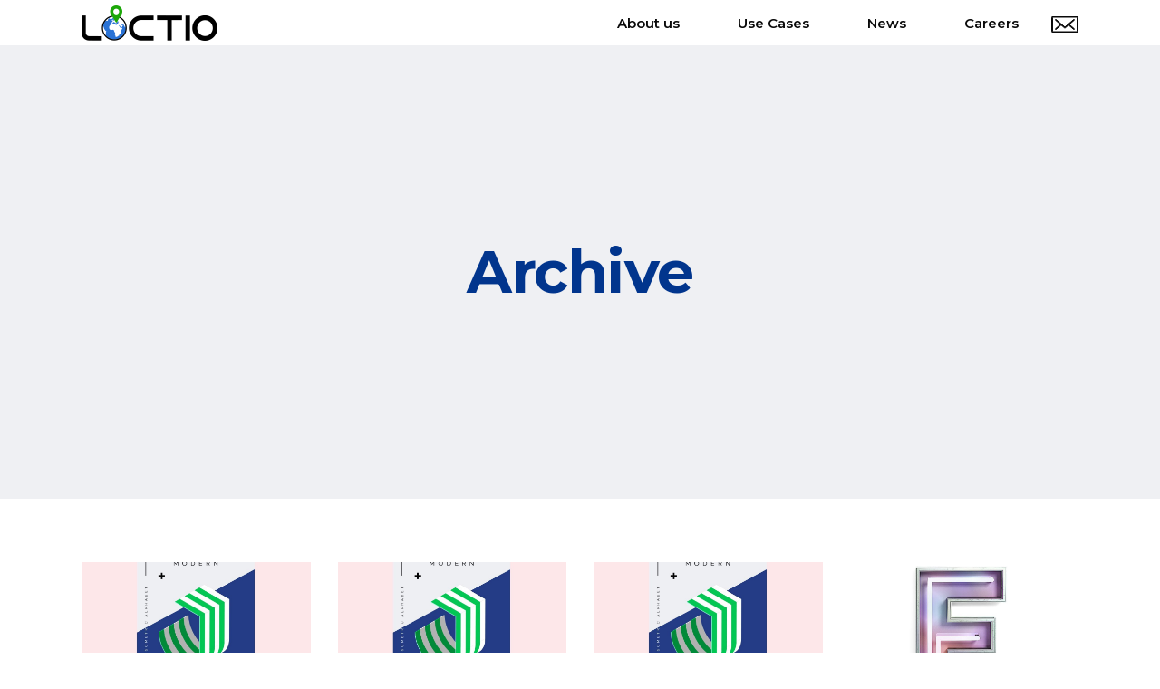

--- FILE ---
content_type: text/html; charset=UTF-8
request_url: https://www.loctio.com/portfolio-category/art/
body_size: 85792
content:
<!DOCTYPE html>
<html lang="en-US">
<head>
	
        <meta charset="UTF-8"/>
        <link rel="profile" href="http://gmpg.org/xfn/11"/>
		
	            <meta name="viewport" content="width=device-width,initial-scale=1,user-scalable=yes">
		<title>Art &#8211; Loctio</title>
<meta name='robots' content='max-image-preview:large' />
<link rel='dns-prefetch' href='//fonts.googleapis.com' />
<link rel="alternate" type="application/rss+xml" title="Loctio &raquo; Feed" href="https://www.loctio.com/feed/" />
<link rel="alternate" type="application/rss+xml" title="Loctio &raquo; Art Portfolio Category Feed" href="https://www.loctio.com/portfolio-category/art/feed/" />
<style id='wp-img-auto-sizes-contain-inline-css' type='text/css'>
img:is([sizes=auto i],[sizes^="auto," i]){contain-intrinsic-size:3000px 1500px}
/*# sourceURL=wp-img-auto-sizes-contain-inline-css */
</style>
<style id='wp-emoji-styles-inline-css' type='text/css'>

	img.wp-smiley, img.emoji {
		display: inline !important;
		border: none !important;
		box-shadow: none !important;
		height: 1em !important;
		width: 1em !important;
		margin: 0 0.07em !important;
		vertical-align: -0.1em !important;
		background: none !important;
		padding: 0 !important;
	}
/*# sourceURL=wp-emoji-styles-inline-css */
</style>
<style id='wp-block-library-inline-css' type='text/css'>
:root{
  --wp-block-synced-color:#7a00df;
  --wp-block-synced-color--rgb:122, 0, 223;
  --wp-bound-block-color:var(--wp-block-synced-color);
  --wp-editor-canvas-background:#ddd;
  --wp-admin-theme-color:#007cba;
  --wp-admin-theme-color--rgb:0, 124, 186;
  --wp-admin-theme-color-darker-10:#006ba1;
  --wp-admin-theme-color-darker-10--rgb:0, 107, 160.5;
  --wp-admin-theme-color-darker-20:#005a87;
  --wp-admin-theme-color-darker-20--rgb:0, 90, 135;
  --wp-admin-border-width-focus:2px;
}
@media (min-resolution:192dpi){
  :root{
    --wp-admin-border-width-focus:1.5px;
  }
}
.wp-element-button{
  cursor:pointer;
}

:root .has-very-light-gray-background-color{
  background-color:#eee;
}
:root .has-very-dark-gray-background-color{
  background-color:#313131;
}
:root .has-very-light-gray-color{
  color:#eee;
}
:root .has-very-dark-gray-color{
  color:#313131;
}
:root .has-vivid-green-cyan-to-vivid-cyan-blue-gradient-background{
  background:linear-gradient(135deg, #00d084, #0693e3);
}
:root .has-purple-crush-gradient-background{
  background:linear-gradient(135deg, #34e2e4, #4721fb 50%, #ab1dfe);
}
:root .has-hazy-dawn-gradient-background{
  background:linear-gradient(135deg, #faaca8, #dad0ec);
}
:root .has-subdued-olive-gradient-background{
  background:linear-gradient(135deg, #fafae1, #67a671);
}
:root .has-atomic-cream-gradient-background{
  background:linear-gradient(135deg, #fdd79a, #004a59);
}
:root .has-nightshade-gradient-background{
  background:linear-gradient(135deg, #330968, #31cdcf);
}
:root .has-midnight-gradient-background{
  background:linear-gradient(135deg, #020381, #2874fc);
}
:root{
  --wp--preset--font-size--normal:16px;
  --wp--preset--font-size--huge:42px;
}

.has-regular-font-size{
  font-size:1em;
}

.has-larger-font-size{
  font-size:2.625em;
}

.has-normal-font-size{
  font-size:var(--wp--preset--font-size--normal);
}

.has-huge-font-size{
  font-size:var(--wp--preset--font-size--huge);
}

.has-text-align-center{
  text-align:center;
}

.has-text-align-left{
  text-align:left;
}

.has-text-align-right{
  text-align:right;
}

.has-fit-text{
  white-space:nowrap !important;
}

#end-resizable-editor-section{
  display:none;
}

.aligncenter{
  clear:both;
}

.items-justified-left{
  justify-content:flex-start;
}

.items-justified-center{
  justify-content:center;
}

.items-justified-right{
  justify-content:flex-end;
}

.items-justified-space-between{
  justify-content:space-between;
}

.screen-reader-text{
  border:0;
  clip-path:inset(50%);
  height:1px;
  margin:-1px;
  overflow:hidden;
  padding:0;
  position:absolute;
  width:1px;
  word-wrap:normal !important;
}

.screen-reader-text:focus{
  background-color:#ddd;
  clip-path:none;
  color:#444;
  display:block;
  font-size:1em;
  height:auto;
  left:5px;
  line-height:normal;
  padding:15px 23px 14px;
  text-decoration:none;
  top:5px;
  width:auto;
  z-index:100000;
}
html :where(.has-border-color){
  border-style:solid;
}

html :where([style*=border-top-color]){
  border-top-style:solid;
}

html :where([style*=border-right-color]){
  border-right-style:solid;
}

html :where([style*=border-bottom-color]){
  border-bottom-style:solid;
}

html :where([style*=border-left-color]){
  border-left-style:solid;
}

html :where([style*=border-width]){
  border-style:solid;
}

html :where([style*=border-top-width]){
  border-top-style:solid;
}

html :where([style*=border-right-width]){
  border-right-style:solid;
}

html :where([style*=border-bottom-width]){
  border-bottom-style:solid;
}

html :where([style*=border-left-width]){
  border-left-style:solid;
}
html :where(img[class*=wp-image-]){
  height:auto;
  max-width:100%;
}
:where(figure){
  margin:0 0 1em;
}

html :where(.is-position-sticky){
  --wp-admin--admin-bar--position-offset:var(--wp-admin--admin-bar--height, 0px);
}

@media screen and (max-width:600px){
  html :where(.is-position-sticky){
    --wp-admin--admin-bar--position-offset:0px;
  }
}

/*# sourceURL=wp-block-library-inline-css */
</style><style id='global-styles-inline-css' type='text/css'>
:root{--wp--preset--aspect-ratio--square: 1;--wp--preset--aspect-ratio--4-3: 4/3;--wp--preset--aspect-ratio--3-4: 3/4;--wp--preset--aspect-ratio--3-2: 3/2;--wp--preset--aspect-ratio--2-3: 2/3;--wp--preset--aspect-ratio--16-9: 16/9;--wp--preset--aspect-ratio--9-16: 9/16;--wp--preset--color--black: #000000;--wp--preset--color--cyan-bluish-gray: #abb8c3;--wp--preset--color--white: #ffffff;--wp--preset--color--pale-pink: #f78da7;--wp--preset--color--vivid-red: #cf2e2e;--wp--preset--color--luminous-vivid-orange: #ff6900;--wp--preset--color--luminous-vivid-amber: #fcb900;--wp--preset--color--light-green-cyan: #7bdcb5;--wp--preset--color--vivid-green-cyan: #00d084;--wp--preset--color--pale-cyan-blue: #8ed1fc;--wp--preset--color--vivid-cyan-blue: #0693e3;--wp--preset--color--vivid-purple: #9b51e0;--wp--preset--gradient--vivid-cyan-blue-to-vivid-purple: linear-gradient(135deg,rgb(6,147,227) 0%,rgb(155,81,224) 100%);--wp--preset--gradient--light-green-cyan-to-vivid-green-cyan: linear-gradient(135deg,rgb(122,220,180) 0%,rgb(0,208,130) 100%);--wp--preset--gradient--luminous-vivid-amber-to-luminous-vivid-orange: linear-gradient(135deg,rgb(252,185,0) 0%,rgb(255,105,0) 100%);--wp--preset--gradient--luminous-vivid-orange-to-vivid-red: linear-gradient(135deg,rgb(255,105,0) 0%,rgb(207,46,46) 100%);--wp--preset--gradient--very-light-gray-to-cyan-bluish-gray: linear-gradient(135deg,rgb(238,238,238) 0%,rgb(169,184,195) 100%);--wp--preset--gradient--cool-to-warm-spectrum: linear-gradient(135deg,rgb(74,234,220) 0%,rgb(151,120,209) 20%,rgb(207,42,186) 40%,rgb(238,44,130) 60%,rgb(251,105,98) 80%,rgb(254,248,76) 100%);--wp--preset--gradient--blush-light-purple: linear-gradient(135deg,rgb(255,206,236) 0%,rgb(152,150,240) 100%);--wp--preset--gradient--blush-bordeaux: linear-gradient(135deg,rgb(254,205,165) 0%,rgb(254,45,45) 50%,rgb(107,0,62) 100%);--wp--preset--gradient--luminous-dusk: linear-gradient(135deg,rgb(255,203,112) 0%,rgb(199,81,192) 50%,rgb(65,88,208) 100%);--wp--preset--gradient--pale-ocean: linear-gradient(135deg,rgb(255,245,203) 0%,rgb(182,227,212) 50%,rgb(51,167,181) 100%);--wp--preset--gradient--electric-grass: linear-gradient(135deg,rgb(202,248,128) 0%,rgb(113,206,126) 100%);--wp--preset--gradient--midnight: linear-gradient(135deg,rgb(2,3,129) 0%,rgb(40,116,252) 100%);--wp--preset--font-size--small: 13px;--wp--preset--font-size--medium: 20px;--wp--preset--font-size--large: 36px;--wp--preset--font-size--x-large: 42px;--wp--preset--spacing--20: 0.44rem;--wp--preset--spacing--30: 0.67rem;--wp--preset--spacing--40: 1rem;--wp--preset--spacing--50: 1.5rem;--wp--preset--spacing--60: 2.25rem;--wp--preset--spacing--70: 3.38rem;--wp--preset--spacing--80: 5.06rem;--wp--preset--shadow--natural: 6px 6px 9px rgba(0, 0, 0, 0.2);--wp--preset--shadow--deep: 12px 12px 50px rgba(0, 0, 0, 0.4);--wp--preset--shadow--sharp: 6px 6px 0px rgba(0, 0, 0, 0.2);--wp--preset--shadow--outlined: 6px 6px 0px -3px rgb(255, 255, 255), 6px 6px rgb(0, 0, 0);--wp--preset--shadow--crisp: 6px 6px 0px rgb(0, 0, 0);}:where(.is-layout-flex){gap: 0.5em;}:where(.is-layout-grid){gap: 0.5em;}body .is-layout-flex{display: flex;}.is-layout-flex{flex-wrap: wrap;align-items: center;}.is-layout-flex > :is(*, div){margin: 0;}body .is-layout-grid{display: grid;}.is-layout-grid > :is(*, div){margin: 0;}:where(.wp-block-columns.is-layout-flex){gap: 2em;}:where(.wp-block-columns.is-layout-grid){gap: 2em;}:where(.wp-block-post-template.is-layout-flex){gap: 1.25em;}:where(.wp-block-post-template.is-layout-grid){gap: 1.25em;}.has-black-color{color: var(--wp--preset--color--black) !important;}.has-cyan-bluish-gray-color{color: var(--wp--preset--color--cyan-bluish-gray) !important;}.has-white-color{color: var(--wp--preset--color--white) !important;}.has-pale-pink-color{color: var(--wp--preset--color--pale-pink) !important;}.has-vivid-red-color{color: var(--wp--preset--color--vivid-red) !important;}.has-luminous-vivid-orange-color{color: var(--wp--preset--color--luminous-vivid-orange) !important;}.has-luminous-vivid-amber-color{color: var(--wp--preset--color--luminous-vivid-amber) !important;}.has-light-green-cyan-color{color: var(--wp--preset--color--light-green-cyan) !important;}.has-vivid-green-cyan-color{color: var(--wp--preset--color--vivid-green-cyan) !important;}.has-pale-cyan-blue-color{color: var(--wp--preset--color--pale-cyan-blue) !important;}.has-vivid-cyan-blue-color{color: var(--wp--preset--color--vivid-cyan-blue) !important;}.has-vivid-purple-color{color: var(--wp--preset--color--vivid-purple) !important;}.has-black-background-color{background-color: var(--wp--preset--color--black) !important;}.has-cyan-bluish-gray-background-color{background-color: var(--wp--preset--color--cyan-bluish-gray) !important;}.has-white-background-color{background-color: var(--wp--preset--color--white) !important;}.has-pale-pink-background-color{background-color: var(--wp--preset--color--pale-pink) !important;}.has-vivid-red-background-color{background-color: var(--wp--preset--color--vivid-red) !important;}.has-luminous-vivid-orange-background-color{background-color: var(--wp--preset--color--luminous-vivid-orange) !important;}.has-luminous-vivid-amber-background-color{background-color: var(--wp--preset--color--luminous-vivid-amber) !important;}.has-light-green-cyan-background-color{background-color: var(--wp--preset--color--light-green-cyan) !important;}.has-vivid-green-cyan-background-color{background-color: var(--wp--preset--color--vivid-green-cyan) !important;}.has-pale-cyan-blue-background-color{background-color: var(--wp--preset--color--pale-cyan-blue) !important;}.has-vivid-cyan-blue-background-color{background-color: var(--wp--preset--color--vivid-cyan-blue) !important;}.has-vivid-purple-background-color{background-color: var(--wp--preset--color--vivid-purple) !important;}.has-black-border-color{border-color: var(--wp--preset--color--black) !important;}.has-cyan-bluish-gray-border-color{border-color: var(--wp--preset--color--cyan-bluish-gray) !important;}.has-white-border-color{border-color: var(--wp--preset--color--white) !important;}.has-pale-pink-border-color{border-color: var(--wp--preset--color--pale-pink) !important;}.has-vivid-red-border-color{border-color: var(--wp--preset--color--vivid-red) !important;}.has-luminous-vivid-orange-border-color{border-color: var(--wp--preset--color--luminous-vivid-orange) !important;}.has-luminous-vivid-amber-border-color{border-color: var(--wp--preset--color--luminous-vivid-amber) !important;}.has-light-green-cyan-border-color{border-color: var(--wp--preset--color--light-green-cyan) !important;}.has-vivid-green-cyan-border-color{border-color: var(--wp--preset--color--vivid-green-cyan) !important;}.has-pale-cyan-blue-border-color{border-color: var(--wp--preset--color--pale-cyan-blue) !important;}.has-vivid-cyan-blue-border-color{border-color: var(--wp--preset--color--vivid-cyan-blue) !important;}.has-vivid-purple-border-color{border-color: var(--wp--preset--color--vivid-purple) !important;}.has-vivid-cyan-blue-to-vivid-purple-gradient-background{background: var(--wp--preset--gradient--vivid-cyan-blue-to-vivid-purple) !important;}.has-light-green-cyan-to-vivid-green-cyan-gradient-background{background: var(--wp--preset--gradient--light-green-cyan-to-vivid-green-cyan) !important;}.has-luminous-vivid-amber-to-luminous-vivid-orange-gradient-background{background: var(--wp--preset--gradient--luminous-vivid-amber-to-luminous-vivid-orange) !important;}.has-luminous-vivid-orange-to-vivid-red-gradient-background{background: var(--wp--preset--gradient--luminous-vivid-orange-to-vivid-red) !important;}.has-very-light-gray-to-cyan-bluish-gray-gradient-background{background: var(--wp--preset--gradient--very-light-gray-to-cyan-bluish-gray) !important;}.has-cool-to-warm-spectrum-gradient-background{background: var(--wp--preset--gradient--cool-to-warm-spectrum) !important;}.has-blush-light-purple-gradient-background{background: var(--wp--preset--gradient--blush-light-purple) !important;}.has-blush-bordeaux-gradient-background{background: var(--wp--preset--gradient--blush-bordeaux) !important;}.has-luminous-dusk-gradient-background{background: var(--wp--preset--gradient--luminous-dusk) !important;}.has-pale-ocean-gradient-background{background: var(--wp--preset--gradient--pale-ocean) !important;}.has-electric-grass-gradient-background{background: var(--wp--preset--gradient--electric-grass) !important;}.has-midnight-gradient-background{background: var(--wp--preset--gradient--midnight) !important;}.has-small-font-size{font-size: var(--wp--preset--font-size--small) !important;}.has-medium-font-size{font-size: var(--wp--preset--font-size--medium) !important;}.has-large-font-size{font-size: var(--wp--preset--font-size--large) !important;}.has-x-large-font-size{font-size: var(--wp--preset--font-size--x-large) !important;}
/*# sourceURL=global-styles-inline-css */
</style>
<style id='core-block-supports-inline-css' type='text/css'>
/**
 * Core styles: block-supports
 */

/*# sourceURL=core-block-supports-inline-css */
</style>

<style id='classic-theme-styles-inline-css' type='text/css'>
/**
 * These rules are needed for backwards compatibility.
 * They should match the button element rules in the base theme.json file.
 */
.wp-block-button__link {
	color: #ffffff;
	background-color: #32373c;
	border-radius: 9999px; /* 100% causes an oval, but any explicit but really high value retains the pill shape. */

	/* This needs a low specificity so it won't override the rules from the button element if defined in theme.json. */
	box-shadow: none;
	text-decoration: none;

	/* The extra 2px are added to size solids the same as the outline versions.*/
	padding: calc(0.667em + 2px) calc(1.333em + 2px);

	font-size: 1.125em;
}

.wp-block-file__button {
	background: #32373c;
	color: #ffffff;
	text-decoration: none;
}

/*# sourceURL=/wp-includes/css/classic-themes.css */
</style>
<link rel='stylesheet' id='contact-form-7-css' href='https://www.loctio.com/wp-content/plugins/contact-form-7/includes/css/styles.css?ver=5.4.1' type='text/css' media='all' />
<link rel='stylesheet' id='plyr-css-css' href='https://www.loctio.com/wp-content/plugins/easy-video-player/lib/plyr.css?ver=6.9' type='text/css' media='all' />
<link rel='stylesheet' id='essential-grid-plugin-settings-css' href='https://www.loctio.com/wp-content/plugins/essential-grid/public/assets/css/settings.css?ver=3.0.11' type='text/css' media='all' />
<link rel='stylesheet' id='tp-fontello-css' href='https://www.loctio.com/wp-content/plugins/essential-grid/public/assets/font/fontello/css/fontello.css?ver=3.0.11' type='text/css' media='all' />
<link rel='stylesheet' id='awsm-jobs-general-css' href='https://www.loctio.com/wp-content/plugins/wp-job-openings/assets/css/general.min.css?ver=2.1.1' type='text/css' media='all' />
<link rel='stylesheet' id='awsm-jobs-style-css' href='https://www.loctio.com/wp-content/plugins/wp-job-openings/assets/css/style.min.css?ver=2.1.1' type='text/css' media='all' />
<link rel='stylesheet' id='awsm-job-pro-style-css' href='https://www.loctio.com/wp-content/plugins/pro-pack-for-wp-job-openings/assets/css/style.min.css?ver=1.3.1' type='text/css' media='all' />
<link rel='stylesheet' id='rs-plugin-settings-css' href='https://www.loctio.com/wp-content/plugins/revslider/public/assets/css/rs6.css?ver=6.2.23' type='text/css' media='all' />
<style id='rs-plugin-settings-inline-css' type='text/css'>
#rs-demo-id {}
/*# sourceURL=rs-plugin-settings-inline-css */
</style>
<link rel='stylesheet' id='nk-awb-css' href='https://www.loctio.com/wp-content/plugins/advanced-backgrounds/assets/awb/awb.min.css?ver=1.7.5' type='text/css' media='all' />
<link rel='stylesheet' id='softwerk-select-default-style-css' href='https://www.loctio.com/wp-content/themes/softwerk/style.css?ver=6.9' type='text/css' media='all' />
<link rel='stylesheet' id='softwerk-select-modules-css' href='https://www.loctio.com/wp-content/themes/softwerk/assets/css/modules.min.css?ver=6.9' type='text/css' media='all' />
<link rel='stylesheet' id='qodef-dripicons-css' href='https://www.loctio.com/wp-content/themes/softwerk/framework/lib/icons-pack/dripicons/dripicons.css?ver=6.9' type='text/css' media='all' />
<link rel='stylesheet' id='qodef-font_elegant-css' href='https://www.loctio.com/wp-content/themes/softwerk/framework/lib/icons-pack/elegant-icons/style.min.css?ver=6.9' type='text/css' media='all' />
<link rel='stylesheet' id='qodef-font_awesome-css' href='https://www.loctio.com/wp-content/themes/softwerk/framework/lib/icons-pack/font-awesome/css/fontawesome-all.min.css?ver=6.9' type='text/css' media='all' />
<link rel='stylesheet' id='qodef-ion_icons-css' href='https://www.loctio.com/wp-content/themes/softwerk/framework/lib/icons-pack/ion-icons/css/ionicons.min.css?ver=6.9' type='text/css' media='all' />
<link rel='stylesheet' id='qodef-linea_icons-css' href='https://www.loctio.com/wp-content/themes/softwerk/framework/lib/icons-pack/linea-icons/style.css?ver=6.9' type='text/css' media='all' />
<link rel='stylesheet' id='qodef-linear_icons-css' href='https://www.loctio.com/wp-content/themes/softwerk/framework/lib/icons-pack/linear-icons/style.css?ver=6.9' type='text/css' media='all' />
<link rel='stylesheet' id='qodef-simple_line_icons-css' href='https://www.loctio.com/wp-content/themes/softwerk/framework/lib/icons-pack/simple-line-icons/simple-line-icons.css?ver=6.9' type='text/css' media='all' />
<link rel='stylesheet' id='mediaelement-css' href='https://www.loctio.com/wp-includes/js/mediaelement/mediaelementplayer-legacy.min.css?ver=4.2.17' type='text/css' media='all' />
<link rel='stylesheet' id='wp-mediaelement-css' href='https://www.loctio.com/wp-includes/js/mediaelement/wp-mediaelement.css?ver=6.9' type='text/css' media='all' />
<link rel='stylesheet' id='softwerk-select-style-dynamic-css' href='https://www.loctio.com/wp-content/themes/softwerk/assets/css/style_dynamic.css?ver=1636712167' type='text/css' media='all' />
<link rel='stylesheet' id='softwerk-select-modules-responsive-css' href='https://www.loctio.com/wp-content/themes/softwerk/assets/css/modules-responsive.min.css?ver=6.9' type='text/css' media='all' />
<link rel='stylesheet' id='softwerk-select-style-dynamic-responsive-css' href='https://www.loctio.com/wp-content/themes/softwerk/assets/css/style_dynamic_responsive.css?ver=1636712167' type='text/css' media='all' />
<link rel='stylesheet' id='softwerk-select-google-fonts-css' href='https://fonts.googleapis.com/css?family=Poppins%3A300%2C400%2C500%2C600%2C700%7CMontserrat%3A300%2C400%2C500%2C600%2C700&#038;subset=latin-ext&#038;ver=1.0.0' type='text/css' media='all' />
<link rel='stylesheet' id='softwerk-core-dashboard-style-css' href='https://www.loctio.com/wp-content/plugins/softwerk-core/core-dashboard/assets/css/core-dashboard.min.css?ver=6.9' type='text/css' media='all' />
<link rel='stylesheet' id='slb_core-css' href='https://www.loctio.com/wp-content/plugins/simple-lightbox/client/css/app.css?ver=2.8.1' type='text/css' media='all' />
<link rel='stylesheet' id='wp-add-custom-css-css' href='https://www.loctio.com?display_custom_css=css&#038;ver=6.9' type='text/css' media='all' />
<script type="text/javascript" src="https://www.loctio.com/wp-includes/js/jquery/jquery.js?ver=3.7.1" id="jquery-core-js"></script>
<script type="text/javascript" src="https://www.loctio.com/wp-includes/js/jquery/jquery-migrate.js?ver=3.4.1" id="jquery-migrate-js"></script>
<script type="text/javascript" src="https://www.loctio.com/wp-content/plugins/easy-video-player/lib/plyr.min.js?ver=6.9" id="plyr-js-js"></script>
<script type="text/javascript" src="https://www.loctio.com/wp-content/plugins/revslider/public/assets/js/rbtools.min.js?ver=6.2.23" id="tp-tools-js"></script>
<script type="text/javascript" src="https://www.loctio.com/wp-content/plugins/revslider/public/assets/js/rs6.min.js?ver=6.2.23" id="revmin-js"></script>
<link rel="https://api.w.org/" href="https://www.loctio.com/wp-json/" /><link rel="EditURI" type="application/rsd+xml" title="RSD" href="https://www.loctio.com/xmlrpc.php?rsd" />
<meta name="generator" content="WordPress 6.9" />
<link rel="apple-touch-icon" sizes="180x180" href="/wp-content/uploads/fbrfg/apple-touch-icon.png">
<link rel="icon" type="image/png" sizes="32x32" href="/wp-content/uploads/fbrfg/favicon-32x32.png">
<link rel="icon" type="image/png" sizes="16x16" href="/wp-content/uploads/fbrfg/favicon-16x16.png">
<link rel="manifest" href="/wp-content/uploads/fbrfg/site.webmanifest">
<link rel="mask-icon" href="/wp-content/uploads/fbrfg/safari-pinned-tab.svg" color="#5bbad5">
<link rel="shortcut icon" href="/wp-content/uploads/fbrfg/favicon.ico">
<meta name="msapplication-TileColor" content="#da532c">
<meta name="msapplication-config" content="/wp-content/uploads/fbrfg/browserconfig.xml">
<meta name="theme-color" content="#ffffff"><meta name="generator" content="Powered by WPBakery Page Builder - drag and drop page builder for WordPress."/>
<meta name="generator" content="Powered by Slider Revolution 6.2.23 - responsive, Mobile-Friendly Slider Plugin for WordPress with comfortable drag and drop interface." />
<script type="text/javascript">function setREVStartSize(e){
			//window.requestAnimationFrame(function() {				 
				window.RSIW = window.RSIW===undefined ? window.innerWidth : window.RSIW;	
				window.RSIH = window.RSIH===undefined ? window.innerHeight : window.RSIH;	
				try {								
					var pw = document.getElementById(e.c).parentNode.offsetWidth,
						newh;
					pw = pw===0 || isNaN(pw) ? window.RSIW : pw;
					e.tabw = e.tabw===undefined ? 0 : parseInt(e.tabw);
					e.thumbw = e.thumbw===undefined ? 0 : parseInt(e.thumbw);
					e.tabh = e.tabh===undefined ? 0 : parseInt(e.tabh);
					e.thumbh = e.thumbh===undefined ? 0 : parseInt(e.thumbh);
					e.tabhide = e.tabhide===undefined ? 0 : parseInt(e.tabhide);
					e.thumbhide = e.thumbhide===undefined ? 0 : parseInt(e.thumbhide);
					e.mh = e.mh===undefined || e.mh=="" || e.mh==="auto" ? 0 : parseInt(e.mh,0);		
					if(e.layout==="fullscreen" || e.l==="fullscreen") 						
						newh = Math.max(e.mh,window.RSIH);					
					else{					
						e.gw = Array.isArray(e.gw) ? e.gw : [e.gw];
						for (var i in e.rl) if (e.gw[i]===undefined || e.gw[i]===0) e.gw[i] = e.gw[i-1];					
						e.gh = e.el===undefined || e.el==="" || (Array.isArray(e.el) && e.el.length==0)? e.gh : e.el;
						e.gh = Array.isArray(e.gh) ? e.gh : [e.gh];
						for (var i in e.rl) if (e.gh[i]===undefined || e.gh[i]===0) e.gh[i] = e.gh[i-1];
											
						var nl = new Array(e.rl.length),
							ix = 0,						
							sl;					
						e.tabw = e.tabhide>=pw ? 0 : e.tabw;
						e.thumbw = e.thumbhide>=pw ? 0 : e.thumbw;
						e.tabh = e.tabhide>=pw ? 0 : e.tabh;
						e.thumbh = e.thumbhide>=pw ? 0 : e.thumbh;					
						for (var i in e.rl) nl[i] = e.rl[i]<window.RSIW ? 0 : e.rl[i];
						sl = nl[0];									
						for (var i in nl) if (sl>nl[i] && nl[i]>0) { sl = nl[i]; ix=i;}															
						var m = pw>(e.gw[ix]+e.tabw+e.thumbw) ? 1 : (pw-(e.tabw+e.thumbw)) / (e.gw[ix]);					
						newh =  (e.gh[ix] * m) + (e.tabh + e.thumbh);
					}				
					if(window.rs_init_css===undefined) window.rs_init_css = document.head.appendChild(document.createElement("style"));					
					document.getElementById(e.c).height = newh+"px";
					window.rs_init_css.innerHTML += "#"+e.c+"_wrapper { height: "+newh+"px }";				
				} catch(e){
					console.log("Failure at Presize of Slider:" + e)
				}					   
			//});
		  };</script>
<noscript><style> .wpb_animate_when_almost_visible { opacity: 1; }</style></noscript><style type="text/css">html { margin-top: 0 !important; }</style></head>
<body class="archive tax-portfolio-category term-art term-25 wp-theme-softwerk softwerk-core-1.3 softwerk-ver-1.4.1 qodef-grid-1200 qodef-empty-google-api qodef-wide-dropdown-menu-content-in-grid qodef-sticky-header-on-scroll-down-up qodef-dropdown-default qodef-header-standard qodef-menu-area-shadow-disable qodef-menu-area-in-grid-shadow-disable qodef-menu-area-border-disable qodef-menu-area-in-grid-border-disable qodef-logo-area-border-disable qodef-logo-area-in-grid-border-disable qodef-side-menu-slide-from-right qodef-default-mobile-header qodef-sticky-up-mobile-header wpb-js-composer js-comp-ver-6.4.1 vc_responsive" itemscope itemtype="http://schema.org/WebPage">
	<section class="qodef-side-menu">
	<a class="qodef-close-side-menu qodef-close-side-menu-svg-path" href="#">
		
<svg width="19px" height="19px" viewBox="0 0 19 19" version="1.1" xmlns="http://www.w3.org/2000/svg" xmlns:xlink="http://www.w3.org/1999/xlink">
    <g id="Page-1" stroke="none" stroke-width="1" fill="none" fill-rule="evenodd">
        <g id="Group" fill="#000000" fill-rule="nonzero">
            <path d="M9.47912088,1.77472527 C11.5461538,1.77472527 13.4879121,2.56813187 14.9494505,4.02967033 C17.956044,7.03626374 17.956044,11.9428571 14.9494505,14.9494505 C13.4879121,16.410989 11.5461538,17.2043956 9.47912088,17.2043956 C7.41208791,17.2043956 5.47032967,16.410989 4.00879121,14.9494505 C2.54725275,13.4879121 1.75384615,11.5461538 1.75384615,9.47912088 C1.75384615,7.41208791 2.54725275,5.47032967 4.00879121,4.00879121 C5.47032967,2.54725275 7.41208791,1.77472527 9.47912088,1.77472527 M9.47912088,0.104395604 C7.07802198,0.104395604 4.67692308,1.02307692 2.83956044,2.86043956 C-0.835164835,6.51428571 -0.835164835,12.4648352 2.81868132,16.1395604 C4.65604396,17.9769231 7.05714286,18.8956044 9.45824176,18.8956044 C11.8593407,18.8956044 14.2604396,17.9769231 16.0978022,16.1395604 C19.7725275,12.4648352 19.7725275,6.51428571 16.0978022,2.86043956 C14.2813187,1.02307692 11.8802198,0.104395604 9.47912088,0.104395604 L9.47912088,0.104395604 Z" id="Shape"></path>
            <path d="M10.6483516,9.5 L12.2978022,7.85054945 C12.6318681,7.51648352 12.6318681,6.99450549 12.2978022,6.66043956 C11.9637363,6.32637363 11.4417582,6.32637363 11.1076923,6.66043956 L9.45824176,8.30989011 L7.80879121,6.66043956 C7.47472527,6.32637363 6.95274725,6.32637363 6.61868132,6.66043956 C6.28461538,6.99450549 6.28461538,7.51648352 6.61868132,7.85054945 L8.26813187,9.5 L6.61868132,11.1494505 C6.28461538,11.4835165 6.28461538,12.0054945 6.61868132,12.3395604 C6.78571429,12.5065934 6.99450549,12.5901099 7.2032967,12.5901099 C7.41208791,12.5901099 7.62087912,12.5065934 7.78791209,12.3395604 L9.43736264,10.6901099 L11.0868132,12.3395604 C11.2538462,12.5065934 11.4626374,12.5901099 11.6714286,12.5901099 C11.8802198,12.5901099 12.089011,12.5065934 12.256044,12.3395604 C12.5901099,12.0054945 12.5901099,11.4835165 12.256044,11.1494505 L10.6483516,9.5 Z" id="Path"></path>
        </g>
    </g>
</svg>	</a>
	<div class="widget qodef-separator-widget"><div class="qodef-separator-holder clearfix  qodef-separator-center qodef-separator-full-width">
	<div class="qodef-separator" style="border-color: #ffffff;border-style: solid;border-bottom-width: 1px;margin-top: 2px"></div>
</div>
</div><div id="text-15" class="widget qodef-sidearea widget_text">			<div class="textwidget"><p>If you have business inquiries or other questions, please fill out the following form to contact us. Thank you.</p>
</div>
		</div>            <div class="widget qodef-contact-form-7-widget " >
                                <div role="form" class="wpcf7" id="wpcf7-f15-o1" lang="en-US" dir="ltr">
<div class="screen-reader-response"><p role="status" aria-live="polite" aria-atomic="true"></p> <ul></ul></div>
<form action="/portfolio-category/art/#wpcf7-f15-o1" method="post" class="wpcf7-form init cf7_custom_style_3" novalidate="novalidate" data-status="init">
<div style="display: none;">
<input type="hidden" name="_wpcf7" value="15" />
<input type="hidden" name="_wpcf7_version" value="5.4.1" />
<input type="hidden" name="_wpcf7_locale" value="en_US" />
<input type="hidden" name="_wpcf7_unit_tag" value="wpcf7-f15-o1" />
<input type="hidden" name="_wpcf7_container_post" value="0" />
<input type="hidden" name="_wpcf7_posted_data_hash" value="" />
</div>
<p><label> Your name-<br />
    <span class="wpcf7-form-control-wrap your-name"><input type="text" name="your-name" value="" size="40" class="wpcf7-form-control wpcf7-text wpcf7-validates-as-required" aria-required="true" aria-invalid="false" /></span> </label></p>
<p><label> Your email<br />
    <span class="wpcf7-form-control-wrap your-email"><input type="email" name="your-email" value="" size="40" class="wpcf7-form-control wpcf7-text wpcf7-email wpcf7-validates-as-required wpcf7-validates-as-email" aria-required="true" aria-invalid="false" /></span> </label></p>
<p><label> Subject<br />
    <span class="wpcf7-form-control-wrap your-subject"><input type="text" name="your-subject" value="" size="40" class="wpcf7-form-control wpcf7-text wpcf7-validates-as-required" aria-required="true" aria-invalid="false" /></span> </label></p>
<p><label> Your message<br />
    <span class="wpcf7-form-control-wrap your-message"><textarea name="your-message" cols="40" rows="10" class="wpcf7-form-control wpcf7-textarea wpcf7-validates-as-required" aria-required="true" aria-invalid="false"></textarea></span> </label></p>
<p><button type="submit" class="wpcf7-form-control wpcf7-submit qodef-btn qodef-btn-medium qodef-btn-solid"><span class="qodef-btn-text">Submit</span></button></p>
<div class="wpcf7-response-output" aria-hidden="true"></div></form></div>            </div>
            <div class="widget qodef-separator-widget"><div class="qodef-separator-holder clearfix  qodef-separator-center qodef-separator-full-width">
	<div class="qodef-separator" style="border-color: #ffffff;border-style: solid;border-bottom-width: 1px;margin-top: 26px"></div>
</div>
</div></section>
    <div class="qodef-wrapper">
        <div class="qodef-wrapper-inner">
            
<header class="qodef-page-header">
		
				
	<div class="qodef-menu-area qodef-menu-right">
				
					<div class="qodef-grid">
						
			<div class="qodef-vertical-align-containers">
				<div class="qodef-position-left"><!--
				 --><div class="qodef-position-left-inner">
						
	
	<div class="qodef-logo-wrapper">
		<a itemprop="url" href="https://www.loctio.com/" style="height: 39px;">
			<img itemprop="image" class="qodef-normal-logo" src="https://www.loctio.com/wp-content/uploads/2021/10/loctio_logo_250.png" width="300" height="78"  alt="logo"/>
			<img itemprop="image" class="qodef-dark-logo" src="https://www.loctio.com/wp-content/uploads/2021/10/loctio_logo_footer.png" width="200" height="52"  alt="dark logo"/>			<img itemprop="image" class="qodef-light-logo" src="https://www.loctio.com/wp-content/themes/softwerk/assets/img/logo_white.png"  alt="light logo"/>		</a>
	</div>

											</div>
				</div>
								<div class="qodef-position-right"><!--
				 --><div class="qodef-position-right-inner">
														
	<nav class="qodef-main-menu qodef-drop-down qodef-default-nav">
		<ul id="menu-loctio_menu" class="clearfix"><li id="nav-menu-item-5104" class="menu-item menu-item-type-post_type menu-item-object-page  narrow"><a href="https://www.loctio.com/aboutus/" class=""><span class="item_outer"><span class="item_text">About us</span></span></a></li>
<li id="nav-menu-item-5130" class="menu-item menu-item-type-post_type menu-item-object-page  narrow"><a href="https://www.loctio.com/usecases/" class=""><span class="item_outer"><span class="item_text">Use Cases</span></span></a></li>
<li id="nav-menu-item-5031" class="menu-item menu-item-type-post_type menu-item-object-page  narrow"><a href="https://www.loctio.com/news/" class=""><span class="item_outer"><span class="item_text">News</span></span></a></li>
<li id="nav-menu-item-5040" class="menu-item menu-item-type-post_type menu-item-object-page  narrow"><a href="https://www.loctio.com/careerspage/" class=""><span class="item_outer"><span class="item_text">Careers</span></span></a></li>
<li id="nav-menu-item-5309" class="ContactMobile menu-item menu-item-type-post_type menu-item-object-page  narrow"><a href="https://www.loctio.com/contact-us/" class=""><span class="item_outer"><span class="item_text">Contact Us</span></span></a></li>
</ul>	</nav>

												
            <a class="qodef-side-menu-button-opener qodef-icon-has-hover qodef-side-menu-button-opener-svg-path"                     href="javascript:void(0)" >
                                <span class="qodef-side-menu-icon">
				
<svg width="30px" height="18px" viewBox="0 0 30 18" version="1.1" xmlns="http://www.w3.org/2000/svg" xmlns:xlink="http://www.w3.org/1999/xlink">
    <g id="Page-1" stroke="none" stroke-width="1" fill="none" fill-rule="evenodd">
        <g id="Group" fill="#FFFFFF" fill-rule="nonzero">
            <path d="M28.063,0 L1.938,0 C1.145,0 0.5,0.645 0.5,1.438 L0.5,16.563 C0.5,17.355 1.145,18 1.938,18 L28.063,18 C28.856,18 29.501,17.355 29.501,16.562 L29.501,1.438 C29.5,0.645 28.855,0 28.063,0 Z M28.5,16.563 C28.5,16.804 28.304,17.001 28.062,17.001 L1.938,17.001 C1.696,17 1.5,16.804 1.5,16.563 L1.5,1.438 C1.5,1.196 1.696,1 1.938,1 L28.063,1 C28.304,1 28.5,1.196 28.5,1.438 L28.5,16.563 Z" id="Shape"></path>
            <path d="M19.85,9.001 L25.326,4.307 C25.536,4.127 25.56,3.811 25.381,3.602 C25.202,3.392 24.884,3.369 24.676,3.547 L18.763,8.616 C18.761,8.618 18.758,8.618 18.757,8.62 L15,11.841 L11.245,8.62 C11.243,8.618 11.24,8.618 11.238,8.616 L5.324,3.546 C5.117,3.367 4.799,3.391 4.619,3.601 C4.439,3.81 4.464,4.126 4.674,4.306 L10.15,9 L4.675,13.692 C4.465,13.872 4.441,14.188 4.62,14.397 C4.8,14.607 5.118,14.63 5.325,14.452 L10.919,9.659 L14.675,12.879 C14.863,13.04 15.138,13.04 15.325,12.879 L19.081,9.659 L24.676,14.452 C24.77,14.533 24.886,14.572 25.001,14.572 C25.142,14.572 25.282,14.513 25.381,14.397 C25.561,14.188 25.536,13.872 25.326,13.692 L19.85,9.001 Z" id="Path"></path>
        </g>
    </g>
</svg>            </span>
            </a>
        					</div>
				</div>
			</div>
			
					</div>
			</div>
			
		
	
<div class="qodef-sticky-header">
        <div class="qodef-sticky-holder qodef-menu-right">
                <div class="qodef-grid">
                        <div class="qodef-vertical-align-containers">
                <div class="qodef-position-left"><!--
                 --><div class="qodef-position-left-inner">
                        
	
	<div class="qodef-logo-wrapper">
		<a itemprop="url" href="https://www.loctio.com/" style="height: 26px;">
			<img itemprop="image" class="qodef-normal-logo" src="https://www.loctio.com/wp-content/uploads/2021/10/loctio_logo_footer.png" width="200" height="52"  alt="logo"/>
			<img itemprop="image" class="qodef-dark-logo" src="https://www.loctio.com/wp-content/uploads/2021/10/loctio_logo_footer.png" width="200" height="52"  alt="dark logo"/>			<img itemprop="image" class="qodef-light-logo" src="https://www.loctio.com/wp-content/themes/softwerk/assets/img/logo_white.png"  alt="light logo"/>		</a>
	</div>

                                            </div>
                </div>
                                <div class="qodef-position-right"><!--
                 --><div class="qodef-position-right-inner">
                                                    
<nav class="qodef-main-menu qodef-drop-down qodef-sticky-nav">
    <ul id="menu-loctio_menu-1" class="clearfix"><li id="sticky-nav-menu-item-5104" class="menu-item menu-item-type-post_type menu-item-object-page  narrow"><a href="https://www.loctio.com/aboutus/" class=""><span class="item_outer"><span class="item_text">About us</span><span class="plus"></span></span></a></li>
<li id="sticky-nav-menu-item-5130" class="menu-item menu-item-type-post_type menu-item-object-page  narrow"><a href="https://www.loctio.com/usecases/" class=""><span class="item_outer"><span class="item_text">Use Cases</span><span class="plus"></span></span></a></li>
<li id="sticky-nav-menu-item-5031" class="menu-item menu-item-type-post_type menu-item-object-page  narrow"><a href="https://www.loctio.com/news/" class=""><span class="item_outer"><span class="item_text">News</span><span class="plus"></span></span></a></li>
<li id="sticky-nav-menu-item-5040" class="menu-item menu-item-type-post_type menu-item-object-page  narrow"><a href="https://www.loctio.com/careerspage/" class=""><span class="item_outer"><span class="item_text">Careers</span><span class="plus"></span></span></a></li>
<li id="sticky-nav-menu-item-5309" class="ContactMobile menu-item menu-item-type-post_type menu-item-object-page  narrow"><a href="https://www.loctio.com/contact-us/" class=""><span class="item_outer"><span class="item_text">Contact Us</span><span class="plus"></span></span></a></li>
</ul></nav>

                                                
            <a class="qodef-side-menu-button-opener qodef-icon-has-hover qodef-side-menu-button-opener-svg-path"                     href="javascript:void(0)" >
                                <span class="qodef-side-menu-icon">
				
<svg width="30px" height="18px" viewBox="0 0 30 18" version="1.1" xmlns="http://www.w3.org/2000/svg" xmlns:xlink="http://www.w3.org/1999/xlink">
    <g id="Page-1" stroke="none" stroke-width="1" fill="none" fill-rule="evenodd">
        <g id="Group" fill="#FFFFFF" fill-rule="nonzero">
            <path d="M28.063,0 L1.938,0 C1.145,0 0.5,0.645 0.5,1.438 L0.5,16.563 C0.5,17.355 1.145,18 1.938,18 L28.063,18 C28.856,18 29.501,17.355 29.501,16.562 L29.501,1.438 C29.5,0.645 28.855,0 28.063,0 Z M28.5,16.563 C28.5,16.804 28.304,17.001 28.062,17.001 L1.938,17.001 C1.696,17 1.5,16.804 1.5,16.563 L1.5,1.438 C1.5,1.196 1.696,1 1.938,1 L28.063,1 C28.304,1 28.5,1.196 28.5,1.438 L28.5,16.563 Z" id="Shape"></path>
            <path d="M19.85,9.001 L25.326,4.307 C25.536,4.127 25.56,3.811 25.381,3.602 C25.202,3.392 24.884,3.369 24.676,3.547 L18.763,8.616 C18.761,8.618 18.758,8.618 18.757,8.62 L15,11.841 L11.245,8.62 C11.243,8.618 11.24,8.618 11.238,8.616 L5.324,3.546 C5.117,3.367 4.799,3.391 4.619,3.601 C4.439,3.81 4.464,4.126 4.674,4.306 L10.15,9 L4.675,13.692 C4.465,13.872 4.441,14.188 4.62,14.397 C4.8,14.607 5.118,14.63 5.325,14.452 L10.919,9.659 L14.675,12.879 C14.863,13.04 15.138,13.04 15.325,12.879 L19.081,9.659 L24.676,14.452 C24.77,14.533 24.886,14.572 25.001,14.572 C25.142,14.572 25.282,14.513 25.381,14.397 C25.561,14.188 25.536,13.872 25.326,13.692 L19.85,9.001 Z" id="Path"></path>
        </g>
    </g>
</svg>            </span>
            </a>
                            </div>
                </div>
            </div>
                    </div>
            </div>
	</div>

	
	</header>


<header class="qodef-mobile-header">
		
	<div class="qodef-mobile-header-inner">
		<div class="qodef-mobile-header-holder">
			<div class="qodef-grid">
				<div class="qodef-vertical-align-containers">
					<div class="qodef-vertical-align-containers">
						<div class="qodef-position-left"><!--
						 --><div class="qodef-position-left-inner">
								
<div class="qodef-mobile-logo-wrapper">
	<a itemprop="url" href="https://www.loctio.com/" style="height: 39px">
		<img itemprop="image" src="https://www.loctio.com/wp-content/uploads/2021/10/loctio_logo_250.png" width="300" height="78"  alt="Mobile Logo"/>
	</a>
</div>

							</div>
						</div>
						<div class="qodef-position-right"><!--
						 --><div class="qodef-position-right-inner">
								<div class="widget qodef-widget-sticky-sidebar"></div><div class="widget qodef-separator-widget"><div class="qodef-separator-holder clearfix  qodef-separator-center qodef-separator-full-width">
	<div class="qodef-separator" style="border-color: #ffffff;border-style: solid;width: 1px;border-bottom-width: 1px;margin-bottom: 7px"></div>
</div>
</div><div class="widget qodef-separator-widget"><div class="qodef-separator-holder clearfix  qodef-separator-center qodef-separator-full-width">
	<div class="qodef-separator" style="border-color: #ffffff;border-style: solid;width: 1px;border-bottom-width: 1px;margin-bottom: 7px"></div>
</div>
</div><div class="widget qodef-separator-widget"><div class="qodef-separator-holder clearfix  qodef-separator-center qodef-separator-full-width">
	<div class="qodef-separator" style="border-color: #ffffff;border-style: solid;width: 1px;border-bottom-width: 1px;margin-bottom: 21px"></div>
</div>
</div>																	<div class="qodef-mobile-menu-opener qodef-mobile-menu-opener-predefined">
										<a href="javascript:void(0)">
																						<span class="qodef-mobile-menu-icon">
												<span class="qodef-hm-lines"><span class="qodef-hm-line qodef-line-1"></span><span class="qodef-hm-line qodef-line-2"></span><span class="qodef-hm-line qodef-line-3"></span></span>											</span>
										</a>
									</div>
															</div>
						</div>
					</div>
				</div>
			</div>
		</div>
		
    <nav class="qodef-mobile-nav" role="navigation" aria-label="Mobile Menu">
        <div class="qodef-grid">
			<ul id="menu-loctio_menu-2" class=""><li id="mobile-menu-item-5104" class="menu-item menu-item-type-post_type menu-item-object-page "><a href="https://www.loctio.com/aboutus/" class=""><span>About us</span></a></li>
<li id="mobile-menu-item-5130" class="menu-item menu-item-type-post_type menu-item-object-page "><a href="https://www.loctio.com/usecases/" class=""><span>Use Cases</span></a></li>
<li id="mobile-menu-item-5031" class="menu-item menu-item-type-post_type menu-item-object-page "><a href="https://www.loctio.com/news/" class=""><span>News</span></a></li>
<li id="mobile-menu-item-5040" class="menu-item menu-item-type-post_type menu-item-object-page "><a href="https://www.loctio.com/careerspage/" class=""><span>Careers</span></a></li>
<li id="mobile-menu-item-5309" class="ContactMobile menu-item menu-item-type-post_type menu-item-object-page "><a href="https://www.loctio.com/contact-us/" class=""><span>Contact Us</span></a></li>
</ul>        </div>
    </nav>

	</div>
	
	</header>

            <a id='qodef-back-to-top' href='#'>
                <span class="qodef-icon-stack">
                     <i class="qodef-icon-font-awesome fa fa-arrow-up "></i>                </span>
            </a>
			        
            <div class="qodef-content" >
                <div class="qodef-content-inner">
<div class="qodef-title-holder qodef-centered-type qodef-title-va-header-bottom" style="height: 500px" data-height="500">
		<div class="qodef-title-wrapper" style="height: 500px">
		<div class="qodef-title-inner">
			<div class="qodef-grid">
									<h1 class="qodef-page-title entry-title" >Archive</h1>
											</div>
	    </div>
	</div>
</div>

<div class="qodef-container qodef-default-page-template">
		<div class="qodef-container-inner clearfix">
		<div class="qodef-portfolio-list-holder qodef-grid-list qodef-disable-bottom-space qodef-pl-gallery qodef-four-columns qodef-normal-space qodef-pl-standard-shader    qodef-pl-pag-load-more      "  data-type=gallery data-number-of-columns=four data-space-between-items=normal data-number-of-items=12 data-image-proportions=landscape data-enable-fixed-proportions=no data-enable-image-shadow=no data-category=art data-orderby=date data-order=DESC data-item-style=standard-shader data-enable-title=yes data-title-tag=h4 data-enable-category=yes data-enable-count-images=yes data-enable-excerpt=no data-excerpt-length=20 data-pagination-type=load-more data-filter=no data-filter-order-by=name data-enable-article-animation=no data-enable-light-skin=no data-enable-radius=no data-portfolio-slider-on=no data-enable-loop=yes data-enable-autoplay=yes data-slider-speed=5000 data-slider-speed-animation=600 data-enable-navigation=yes data-enable-pagination=yes data-max-num-pages=1 data-next-page=2>
		<div class="qodef-pl-inner qodef-outer-space  clearfix">
		<article class="qodef-pl-item qodef-item-space  post-337 portfolio-item type-portfolio-item status-publish has-post-thumbnail hentry portfolio-category-art portfolio-category-photography portfolio-tag-rendering">
	<div class="qodef-pl-item-inner">
		<div class="qodef-pli-image">
	<img width="1000" height="650" src="https://www.loctio.com/wp-content/uploads/2018/11/port-img-1-1000x650.jpg" class="attachment-softwerk_select_image_landscape size-softwerk_select_image_landscape wp-post-image" alt="x" decoding="async" fetchpriority="high" /></div>
<div class="qodef-pli-text-holder" >
	<div class="qodef-pli-text-wrapper">
		<div class="qodef-pli-text">

            		<div class="qodef-pli-category-holder">
							<a itemprop="url" class="qodef-pli-category" href="https://www.loctio.com/portfolio-category/art/">Art</a>
							<a itemprop="url" class="qodef-pli-category" href="https://www.loctio.com/portfolio-category/photography/">Photography</a>
					</div>
	
				<h4 itemprop="name" class="qodef-pli-title entry-title" >
		Levitating objects	</h4>

			
					</div>
	</div>
</div>
		<a itemprop="url" class="qodef-pli-link qodef-block-drag-link" href="https://www.loctio.com/portfolio-item/levitating-objects/" target="_self"></a>
	</div>
</article><article class="qodef-pl-item qodef-item-space  post-386 portfolio-item type-portfolio-item status-publish has-post-thumbnail hentry portfolio-category-art portfolio-category-photography portfolio-tag-rendering">
	<div class="qodef-pl-item-inner">
		<div class="qodef-pli-image">
	<img width="1000" height="650" src="https://www.loctio.com/wp-content/uploads/2018/11/port-img-1-1000x650.jpg" class="attachment-softwerk_select_image_landscape size-softwerk_select_image_landscape wp-post-image" alt="x" decoding="async" /></div>
<div class="qodef-pli-text-holder" >
	<div class="qodef-pli-text-wrapper">
		<div class="qodef-pli-text">

            		<div class="qodef-pli-category-holder">
							<a itemprop="url" class="qodef-pli-category" href="https://www.loctio.com/portfolio-category/art/">Art</a>
							<a itemprop="url" class="qodef-pli-category" href="https://www.loctio.com/portfolio-category/photography/">Photography</a>
					</div>
	
				<h4 itemprop="name" class="qodef-pli-title entry-title" >
		Designing	</h4>

			
					</div>
	</div>
</div>
		<a itemprop="url" class="qodef-pli-link qodef-block-drag-link" href="https://www.loctio.com/portfolio-item/designing/" target="_self"></a>
	</div>
</article><article class="qodef-pl-item qodef-item-space  post-641 portfolio-item type-portfolio-item status-publish has-post-thumbnail hentry portfolio-category-art portfolio-category-photography portfolio-tag-rendering">
	<div class="qodef-pl-item-inner">
		<div class="qodef-pli-image">
	<img width="1000" height="650" src="https://www.loctio.com/wp-content/uploads/2018/11/port-img-1-1000x650.jpg" class="attachment-softwerk_select_image_landscape size-softwerk_select_image_landscape wp-post-image" alt="x" decoding="async" /></div>
<div class="qodef-pli-text-holder" >
	<div class="qodef-pli-text-wrapper">
		<div class="qodef-pli-text">

            		<div class="qodef-pli-category-holder">
							<a itemprop="url" class="qodef-pli-category" href="https://www.loctio.com/portfolio-category/art/">Art</a>
							<a itemprop="url" class="qodef-pli-category" href="https://www.loctio.com/portfolio-category/photography/">Photography</a>
					</div>
	
				<h4 itemprop="name" class="qodef-pli-title entry-title" >
		Patterns	</h4>

			
					</div>
	</div>
</div>
		<a itemprop="url" class="qodef-pli-link qodef-block-drag-link" href="https://www.loctio.com/portfolio-item/patterns/" target="_self"></a>
	</div>
</article><article class="qodef-pl-item qodef-item-space  post-649 portfolio-item type-portfolio-item status-publish has-post-thumbnail hentry portfolio-category-art portfolio-category-photography portfolio-tag-rendering">
	<div class="qodef-pl-item-inner">
		<div class="qodef-pli-image">
	<img width="1000" height="650" src="https://www.loctio.com/wp-content/uploads/2018/11/port-img-3-1000x650.jpg" class="attachment-softwerk_select_image_landscape size-softwerk_select_image_landscape wp-post-image" alt="s" decoding="async" /></div>
<div class="qodef-pli-text-holder" >
	<div class="qodef-pli-text-wrapper">
		<div class="qodef-pli-text">

            		<div class="qodef-pli-category-holder">
							<a itemprop="url" class="qodef-pli-category" href="https://www.loctio.com/portfolio-category/art/">Art</a>
							<a itemprop="url" class="qodef-pli-category" href="https://www.loctio.com/portfolio-category/photography/">Photography</a>
					</div>
	
				<h4 itemprop="name" class="qodef-pli-title entry-title" >
		Colors &#038; shapes	</h4>

			
					</div>
	</div>
</div>
		<a itemprop="url" class="qodef-pli-link qodef-block-drag-link" href="https://www.loctio.com/portfolio-item/colors-shapes/" target="_self"></a>
	</div>
</article><article class="qodef-pl-item qodef-item-space  post-378 portfolio-item type-portfolio-item status-publish has-post-thumbnail hentry portfolio-category-art portfolio-category-photography portfolio-tag-rendering">
	<div class="qodef-pl-item-inner">
		<div class="qodef-pli-image">
	<img width="1000" height="650" src="https://www.loctio.com/wp-content/uploads/2018/11/port-img-8-1000x650.jpg" class="attachment-softwerk_select_image_landscape size-softwerk_select_image_landscape wp-post-image" alt="x" decoding="async" /></div>
<div class="qodef-pli-text-holder" >
	<div class="qodef-pli-text-wrapper">
		<div class="qodef-pli-text">

            		<div class="qodef-pli-category-holder">
							<a itemprop="url" class="qodef-pli-category" href="https://www.loctio.com/portfolio-category/art/">Art</a>
							<a itemprop="url" class="qodef-pli-category" href="https://www.loctio.com/portfolio-category/photography/">Photography</a>
					</div>
	
				<h4 itemprop="name" class="qodef-pli-title entry-title" >
		Processing	</h4>

			
					</div>
	</div>
</div>
		<a itemprop="url" class="qodef-pli-link qodef-block-drag-link" href="https://www.loctio.com/portfolio-item/processing/" target="_self"></a>
	</div>
</article><article class="qodef-pl-item qodef-item-space  post-372 portfolio-item type-portfolio-item status-publish has-post-thumbnail hentry portfolio-category-art portfolio-category-photography portfolio-tag-rendering">
	<div class="qodef-pl-item-inner">
		<div class="qodef-pli-image">
	<img width="1300" height="650" src="https://www.loctio.com/wp-content/uploads/2018/11/port-img-4-1300x650.jpg" class="attachment-softwerk_select_image_landscape size-softwerk_select_image_landscape wp-post-image" alt="x" decoding="async" /></div>
<div class="qodef-pli-text-holder" >
	<div class="qodef-pli-text-wrapper">
		<div class="qodef-pli-text">

            		<div class="qodef-pli-category-holder">
							<a itemprop="url" class="qodef-pli-category" href="https://www.loctio.com/portfolio-category/art/">Art</a>
							<a itemprop="url" class="qodef-pli-category" href="https://www.loctio.com/portfolio-category/photography/">Photography</a>
					</div>
	
				<h4 itemprop="name" class="qodef-pli-title entry-title" >
		New Objects	</h4>

			
					</div>
	</div>
</div>
		<a itemprop="url" class="qodef-pli-link qodef-block-drag-link" href="https://www.loctio.com/portfolio-item/new-objects/" target="_self"></a>
	</div>
</article><article class="qodef-pl-item qodef-item-space  post-360 portfolio-item type-portfolio-item status-publish has-post-thumbnail hentry portfolio-category-art portfolio-category-photography portfolio-tag-rendering">
	<div class="qodef-pl-item-inner">
		<div class="qodef-pli-image">
	<img width="1000" height="650" src="https://www.loctio.com/wp-content/uploads/2018/11/port-img-3-1000x650.jpg" class="attachment-softwerk_select_image_landscape size-softwerk_select_image_landscape wp-post-image" alt="s" decoding="async" /></div>
<div class="qodef-pli-text-holder" >
	<div class="qodef-pli-text-wrapper">
		<div class="qodef-pli-text">

            		<div class="qodef-pli-category-holder">
							<a itemprop="url" class="qodef-pli-category" href="https://www.loctio.com/portfolio-category/art/">Art</a>
							<a itemprop="url" class="qodef-pli-category" href="https://www.loctio.com/portfolio-category/photography/">Photography</a>
					</div>
	
				<h4 itemprop="name" class="qodef-pli-title entry-title" >
		3d rendering	</h4>

			
					</div>
	</div>
</div>
		<a itemprop="url" class="qodef-pli-link qodef-block-drag-link" href="https://www.loctio.com/portfolio-item/3d-rendering/" target="_self"></a>
	</div>
</article><article class="qodef-pl-item qodef-item-space  post-352 portfolio-item type-portfolio-item status-publish has-post-thumbnail hentry portfolio-category-art portfolio-category-photography portfolio-tag-rendering">
	<div class="qodef-pl-item-inner">
		<div class="qodef-pli-image">
	<img width="1000" height="650" src="https://www.loctio.com/wp-content/uploads/2018/11/port-img-2-1000x650.jpg" class="attachment-softwerk_select_image_landscape size-softwerk_select_image_landscape wp-post-image" alt="s" decoding="async" /></div>
<div class="qodef-pli-text-holder" >
	<div class="qodef-pli-text-wrapper">
		<div class="qodef-pli-text">

            		<div class="qodef-pli-category-holder">
							<a itemprop="url" class="qodef-pli-category" href="https://www.loctio.com/portfolio-category/art/">Art</a>
							<a itemprop="url" class="qodef-pli-category" href="https://www.loctio.com/portfolio-category/photography/">Photography</a>
					</div>
	
				<h4 itemprop="name" class="qodef-pli-title entry-title" >
		Minimalist	</h4>

			
					</div>
	</div>
</div>
		<a itemprop="url" class="qodef-pli-link qodef-block-drag-link" href="https://www.loctio.com/portfolio-item/minimalist/" target="_self"></a>
	</div>
</article>	</div>
	
	</div>	</div>
	</div>
</div> <!-- close div.content_inner -->
	</div> <!-- close div.content -->
					<footer class="qodef-page-footer ">
				<div class="qodef-footer-top-holder">
    <div class="qodef-footer-top-inner qodef-grid">
        <div class="qodef-grid-row qodef-footer-top-alignment-left">
                            <div class="qodef-column-content qodef-grid-col-3">
                    <div id="media_image-2" class="widget qodef-footer-column-1 widget_media_image"><img width="200" height="52" src="https://www.loctio.com/wp-content/uploads/2021/10/loctio_logo_footer.png" class="image wp-image-5394  attachment-full size-full" alt="" style="max-width: 100%; height: auto;" decoding="async" loading="lazy" /></div>                </div>
                            <div class="qodef-column-content qodef-grid-col-3">
                    <div class="widget qodef-social-icons-group-widget text-align-left"><div class="qodef-widget-title-holder"><h5 class="qodef-widget-title">Follow us</h5></div>                                                    <a class="qodef-social-icon-widget-holder qodef-icon-has-hover"  style="font-size: 15px;margin: 18px 9px 0 0;"                       href="https://www.linkedin.com/company/loctio/?trk=public_profile_topcard_current_company&#038;originalSubdomain=gr" target="_blank">
                        <span class="qodef-social-icon-widget fab fa-linkedin"></span>                    </a>
                                                    <a class="qodef-social-icon-widget-holder qodef-icon-has-hover"  style="font-size: 15px;margin: 18px 9px 0 0;"                       href="https://twitter.com/LoctioPC" target="_blank">
                        <span class="qodef-social-icon-widget fab fa-twitter"></span>                    </a>
                                                                </div>                </div>
                            <div class="qodef-column-content qodef-grid-col-6">
                    <div id="text-6" class="widget qodef-footer-column-3 widget_text"><div class="qodef-widget-title-holder"><h5 class="qodef-widget-title">Newsletter</h5></div>			<div class="textwidget"></div>
		</div>            <div class="widget qodef-contact-form-7-widget " >
                                <div role="form" class="wpcf7" id="wpcf7-f3523-o2" lang="en-US" dir="ltr">
<div class="screen-reader-response"><p role="status" aria-live="polite" aria-atomic="true"></p> <ul></ul></div>
<form action="/portfolio-category/art/#wpcf7-f3523-o2" method="post" class="wpcf7-form init cf7_custom_style_3" novalidate="novalidate" data-status="init">
<div style="display: none;">
<input type="hidden" name="_wpcf7" value="3523" />
<input type="hidden" name="_wpcf7_version" value="5.4.1" />
<input type="hidden" name="_wpcf7_locale" value="en_US" />
<input type="hidden" name="_wpcf7_unit_tag" value="wpcf7-f3523-o2" />
<input type="hidden" name="_wpcf7_container_post" value="0" />
<input type="hidden" name="_wpcf7_posted_data_hash" value="" />
</div>
<div class="qodef-form-newsletter cf-icon">
<div class="qodef-two-columns-form-with-space">
<div class="qodef-column-form-left">
<span class="wpcf7-form-control-wrap your-email"><input type="email" name="your-email" value="" size="40" class="wpcf7-form-control wpcf7-text wpcf7-email wpcf7-validates-as-required wpcf7-validates-as-email" aria-required="true" aria-invalid="false" placeholder="Email" /></span>
</div>
<div class="qodef-column-form-right cf-icon">
<div class="qodef-form-after">
<button type="submit" class="wpcf7-form-control wpcf7-submit qodef-no-shadow qodef-btn-newsletter-icon qodef-btn qodef-btn-medium qodef-btn-solid"><span class="qodef-btn-text">&nbsp;</span></button>
</div>
</div>
</div>
</div>
<div class="wpcf7-response-output" aria-hidden="true"></div></form></div>            </div>
                            </div>
                    </div>
    </div>
</div><div class="qodef-footer-bottom-holder">
    <div class="qodef-footer-bottom-inner qodef-grid">
        <div class="qodef-grid-row ">
                            <div class="qodef-grid-col-12">
                    <div id="text-8" class="widget qodef-footer-bottom-column-1 widget_text">			<div class="textwidget"><p>Copyright © Loctio 2022 &#8211; All Rights Reserved</p>
</div>
		</div>                </div>
                    </div>
    </div>
</div>			</footer>
			</div> <!-- close div.qodef-wrapper-inner  -->
</div> <!-- close div.qodef-wrapper -->
<script type="speculationrules">
{"prefetch":[{"source":"document","where":{"and":[{"href_matches":"/*"},{"not":{"href_matches":["/wp-*.php","/wp-admin/*","/wp-content/uploads/*","/wp-content/*","/wp-content/plugins/*","/wp-content/themes/softwerk/*","/*\\?(.+)"]}},{"not":{"selector_matches":"a[rel~=\"nofollow\"]"}},{"not":{"selector_matches":".no-prefetch, .no-prefetch a"}}]},"eagerness":"conservative"}]}
</script>
		<script type="text/javascript">
			var ajaxRevslider;
			function rsCustomAjaxContentLoadingFunction() {
				// CUSTOM AJAX CONTENT LOADING FUNCTION
				ajaxRevslider = function(obj) {
				
					// obj.type : Post Type
					// obj.id : ID of Content to Load
					// obj.aspectratio : The Aspect Ratio of the Container / Media
					// obj.selector : The Container Selector where the Content of Ajax will be injected. It is done via the Essential Grid on Return of Content
					
					var content	= '';
					var data	= {
						action:			'revslider_ajax_call_front',
						client_action:	'get_slider_html',
						token:			'2f3537e0b6',
						type:			obj.type,
						id:				obj.id,
						aspectratio:	obj.aspectratio
					};
					
					// SYNC AJAX REQUEST
					jQuery.ajax({
						type:		'post',
						url:		'https://www.loctio.com/wp-admin/admin-ajax.php',
						dataType:	'json',
						data:		data,
						async:		false,
						success:	function(ret, textStatus, XMLHttpRequest) {
							if(ret.success == true)
								content = ret.data;								
						},
						error:		function(e) {
							console.log(e);
						}
					});
					
					 // FIRST RETURN THE CONTENT WHEN IT IS LOADED !!
					 return content;						 
				};
				
				// CUSTOM AJAX FUNCTION TO REMOVE THE SLIDER
				var ajaxRemoveRevslider = function(obj) {
					return jQuery(obj.selector + ' .rev_slider').revkill();
				};


				// EXTEND THE AJAX CONTENT LOADING TYPES WITH TYPE AND FUNCTION				
				if (jQuery.fn.tpessential !== undefined) 					
					if(typeof(jQuery.fn.tpessential.defaults) !== 'undefined') 
						jQuery.fn.tpessential.defaults.ajaxTypes.push({type: 'revslider', func: ajaxRevslider, killfunc: ajaxRemoveRevslider, openAnimationSpeed: 0.3});   
						// type:  Name of the Post to load via Ajax into the Essential Grid Ajax Container
						// func: the Function Name which is Called once the Item with the Post Type has been clicked
						// killfunc: function to kill in case the Ajax Window going to be removed (before Remove function !
						// openAnimationSpeed: how quick the Ajax Content window should be animated (default is 0.3)					
			}
			
			var rsCustomAjaxContent_Once = false
			if (document.readyState === "loading") 
				document.addEventListener('readystatechange',function(){
					if ((document.readyState === "interactive" || document.readyState === "complete") && !rsCustomAjaxContent_Once) {
						rsCustomAjaxContent_Once = true;
						rsCustomAjaxContentLoadingFunction();
					}
				});
			else {
				rsCustomAjaxContent_Once = true;
				rsCustomAjaxContentLoadingFunction();
			}					
		</script>
		<script type="text/javascript" src="https://www.loctio.com/wp-includes/js/dist/vendor/wp-polyfill.js?ver=3.15.0" id="wp-polyfill-js"></script>
<script type="text/javascript" id="contact-form-7-js-extra">
/* <![CDATA[ */
var wpcf7 = {"api":{"root":"https://www.loctio.com/wp-json/","namespace":"contact-form-7/v1"}};
//# sourceURL=contact-form-7-js-extra
/* ]]> */
</script>
<script type="text/javascript" src="https://www.loctio.com/wp-content/plugins/contact-form-7/includes/js/index.js?ver=5.4.1" id="contact-form-7-js"></script>
<script type="text/javascript" id="awsm-job-scripts-js-extra">
/* <![CDATA[ */
var awsmJobsPublic = {"ajaxurl":"https://www.loctio.com/wp-admin/admin-ajax.php","is_tax_archive":"1","is_search":"","job_id":"0","wp_max_upload_size":"104857600","i18n":{"loading_text":"Loading...","form_error_msg":{"general":"Error in submitting your application. Please try again later!","file_validation":"The file you have selected is too large."}}};
//# sourceURL=awsm-job-scripts-js-extra
/* ]]> */
</script>
<script type="text/javascript" src="https://www.loctio.com/wp-content/plugins/wp-job-openings/assets/js/script.min.js?ver=2.1.1" id="awsm-job-scripts-js"></script>
<script type="text/javascript" src="https://www.loctio.com/wp-includes/js/jquery/ui/core.js?ver=1.13.3" id="jquery-ui-core-js"></script>
<script type="text/javascript" src="https://www.loctio.com/wp-includes/js/jquery/ui/tabs.js?ver=1.13.3" id="jquery-ui-tabs-js"></script>
<script type="text/javascript" src="https://www.loctio.com/wp-includes/js/jquery/ui/accordion.js?ver=1.13.3" id="jquery-ui-accordion-js"></script>
<script type="text/javascript" id="mediaelement-core-js-before">
/* <![CDATA[ */
var mejsL10n = {"language":"en","strings":{"mejs.download-file":"Download File","mejs.install-flash":"You are using a browser that does not have Flash player enabled or installed. Please turn on your Flash player plugin or download the latest version from https://get.adobe.com/flashplayer/","mejs.fullscreen":"Fullscreen","mejs.play":"Play","mejs.pause":"Pause","mejs.time-slider":"Time Slider","mejs.time-help-text":"Use Left/Right Arrow keys to advance one second, Up/Down arrows to advance ten seconds.","mejs.live-broadcast":"Live Broadcast","mejs.volume-help-text":"Use Up/Down Arrow keys to increase or decrease volume.","mejs.unmute":"Unmute","mejs.mute":"Mute","mejs.volume-slider":"Volume Slider","mejs.video-player":"Video Player","mejs.audio-player":"Audio Player","mejs.captions-subtitles":"Captions/Subtitles","mejs.captions-chapters":"Chapters","mejs.none":"None","mejs.afrikaans":"Afrikaans","mejs.albanian":"Albanian","mejs.arabic":"Arabic","mejs.belarusian":"Belarusian","mejs.bulgarian":"Bulgarian","mejs.catalan":"Catalan","mejs.chinese":"Chinese","mejs.chinese-simplified":"Chinese (Simplified)","mejs.chinese-traditional":"Chinese (Traditional)","mejs.croatian":"Croatian","mejs.czech":"Czech","mejs.danish":"Danish","mejs.dutch":"Dutch","mejs.english":"English","mejs.estonian":"Estonian","mejs.filipino":"Filipino","mejs.finnish":"Finnish","mejs.french":"French","mejs.galician":"Galician","mejs.german":"German","mejs.greek":"Greek","mejs.haitian-creole":"Haitian Creole","mejs.hebrew":"Hebrew","mejs.hindi":"Hindi","mejs.hungarian":"Hungarian","mejs.icelandic":"Icelandic","mejs.indonesian":"Indonesian","mejs.irish":"Irish","mejs.italian":"Italian","mejs.japanese":"Japanese","mejs.korean":"Korean","mejs.latvian":"Latvian","mejs.lithuanian":"Lithuanian","mejs.macedonian":"Macedonian","mejs.malay":"Malay","mejs.maltese":"Maltese","mejs.norwegian":"Norwegian","mejs.persian":"Persian","mejs.polish":"Polish","mejs.portuguese":"Portuguese","mejs.romanian":"Romanian","mejs.russian":"Russian","mejs.serbian":"Serbian","mejs.slovak":"Slovak","mejs.slovenian":"Slovenian","mejs.spanish":"Spanish","mejs.swahili":"Swahili","mejs.swedish":"Swedish","mejs.tagalog":"Tagalog","mejs.thai":"Thai","mejs.turkish":"Turkish","mejs.ukrainian":"Ukrainian","mejs.vietnamese":"Vietnamese","mejs.welsh":"Welsh","mejs.yiddish":"Yiddish"}};
//# sourceURL=mediaelement-core-js-before
/* ]]> */
</script>
<script type="text/javascript" src="https://www.loctio.com/wp-includes/js/mediaelement/mediaelement-and-player.js?ver=4.2.17" id="mediaelement-core-js"></script>
<script type="text/javascript" src="https://www.loctio.com/wp-includes/js/mediaelement/mediaelement-migrate.js?ver=6.9" id="mediaelement-migrate-js"></script>
<script type="text/javascript" id="mediaelement-js-extra">
/* <![CDATA[ */
var _wpmejsSettings = {"pluginPath":"/wp-includes/js/mediaelement/","classPrefix":"mejs-","stretching":"responsive","audioShortcodeLibrary":"mediaelement","videoShortcodeLibrary":"mediaelement"};
//# sourceURL=mediaelement-js-extra
/* ]]> */
</script>
<script type="text/javascript" src="https://www.loctio.com/wp-includes/js/mediaelement/wp-mediaelement.js?ver=6.9" id="wp-mediaelement-js"></script>
<script type="text/javascript" src="https://www.loctio.com/wp-content/themes/softwerk/assets/js/modules/plugins/jquery.appear.js?ver=6.9" id="appear-js"></script>
<script type="text/javascript" src="https://www.loctio.com/wp-content/themes/softwerk/assets/js/modules/plugins/modernizr.min.js?ver=6.9" id="modernizr-js"></script>
<script type="text/javascript" src="https://www.loctio.com/wp-includes/js/hoverIntent.js?ver=1.10.2" id="hoverIntent-js"></script>
<script type="text/javascript" src="https://www.loctio.com/wp-content/themes/softwerk/assets/js/modules/plugins/jquery.plugin.js?ver=6.9" id="jquery-plugin-js"></script>
<script type="text/javascript" src="https://www.loctio.com/wp-content/themes/softwerk/assets/js/modules/plugins/owl.carousel.min.js?ver=6.9" id="owl-carousel-js"></script>
<script type="text/javascript" src="https://www.loctio.com/wp-content/themes/softwerk/assets/js/modules/plugins/jquery.waypoints.min.js?ver=6.9" id="waypoints-js"></script>
<script type="text/javascript" src="https://www.loctio.com/wp-content/themes/softwerk/assets/js/modules/plugins/fluidvids.min.js?ver=6.9" id="fluidvids-js"></script>
<script type="text/javascript" src="https://www.loctio.com/wp-content/themes/softwerk/assets/js/modules/plugins/perfect-scrollbar.jquery.min.js?ver=6.9" id="perfect-scrollbar-js"></script>
<script type="text/javascript" src="https://www.loctio.com/wp-content/themes/softwerk/assets/js/modules/plugins/ScrollToPlugin.min.js?ver=6.9" id="scroll-to-plugin-js"></script>
<script type="text/javascript" src="https://www.loctio.com/wp-content/themes/softwerk/assets/js/modules/plugins/parallax.min.js?ver=6.9" id="parallax-js"></script>
<script type="text/javascript" src="https://www.loctio.com/wp-content/themes/softwerk/assets/js/modules/plugins/jquery.waitforimages.js?ver=6.9" id="waitforimages-js"></script>
<script type="text/javascript" src="https://www.loctio.com/wp-content/themes/softwerk/assets/js/modules/plugins/jquery.prettyPhoto.js?ver=6.9" id="prettyphoto-js"></script>
<script type="text/javascript" src="https://www.loctio.com/wp-content/themes/softwerk/assets/js/modules/plugins/jquery.easing.1.3.js?ver=6.9" id="jquery-easing-1.3-js"></script>
<script type="text/javascript" src="https://www.loctio.com/wp-content/plugins/js_composer/assets/lib/bower/isotope/dist/isotope.pkgd.min.js?ver=6.4.1" id="isotope-js"></script>
<script type="text/javascript" src="https://www.loctio.com/wp-content/themes/softwerk/assets/js/modules/plugins/packery-mode.pkgd.min.js?ver=6.9" id="packery-js"></script>
<script type="text/javascript" src="https://www.loctio.com/wp-content/plugins/softwerk-core/shortcodes/countdown/assets/js/plugins/jquery.countdown.min.js?ver=6.9" id="countdown-js"></script>
<script type="text/javascript" src="https://www.loctio.com/wp-content/plugins/softwerk-core/shortcodes/counter/assets/js/plugins/counter.js?ver=6.9" id="counter-js"></script>
<script type="text/javascript" src="https://www.loctio.com/wp-content/plugins/softwerk-core/shortcodes/counter/assets/js/plugins/absoluteCounter.min.js?ver=6.9" id="absoluteCounter-js"></script>
<script type="text/javascript" src="https://www.loctio.com/wp-content/plugins/softwerk-core/shortcodes/custom-font/assets/js/plugins/typed.js?ver=6.9" id="typed-js"></script>
<script type="text/javascript" src="https://www.loctio.com/wp-content/plugins/softwerk-core/shortcodes/pie-chart/assets/js/plugins/easypiechart.js?ver=6.9" id="easypiechart-js"></script>
<script type="text/javascript" id="softwerk-select-modules-js-extra">
/* <![CDATA[ */
var qodefGlobalVars = {"vars":{"qodefAddForAdminBar":0,"qodefElementAppearAmount":-100,"qodefAjaxUrl":"https://www.loctio.com/wp-admin/admin-ajax.php","sliderNavPrevArrow":"dripicons-chevron-left","sliderNavNextArrow":"dripicons-chevron-right","ppExpand":"Expand the image","ppNext":"Next","ppPrev":"Previous","ppClose":"Close","qodefStickyHeaderHeight":0,"qodefStickyHeaderTransparencyHeight":50,"qodefTopBarHeight":0,"qodefLogoAreaHeight":0,"qodefMenuAreaHeight":50,"qodefMobileHeaderHeight":70}};
var qodefPerPageVars = {"vars":{"qodefMobileHeaderHeight":70,"qodefStickyScrollAmount":600,"qodefHeaderTransparencyHeight":0,"qodefHeaderVerticalWidth":0}};
//# sourceURL=softwerk-select-modules-js-extra
/* ]]> */
</script>
<script type="text/javascript" src="https://www.loctio.com/wp-content/themes/softwerk/assets/js/modules.min.js?ver=6.9" id="softwerk-select-modules-js"></script>
<script id="wp-emoji-settings" type="application/json">
{"baseUrl":"https://s.w.org/images/core/emoji/17.0.2/72x72/","ext":".png","svgUrl":"https://s.w.org/images/core/emoji/17.0.2/svg/","svgExt":".svg","source":{"wpemoji":"https://www.loctio.com/wp-includes/js/wp-emoji.js?ver=6.9","twemoji":"https://www.loctio.com/wp-includes/js/twemoji.js?ver=6.9"}}
</script>
<script type="module">
/* <![CDATA[ */
/**
 * @output wp-includes/js/wp-emoji-loader.js
 */

/* eslint-env es6 */

// Note: This is loaded as a script module, so there is no need for an IIFE to prevent pollution of the global scope.

/**
 * Emoji Settings as exported in PHP via _print_emoji_detection_script().
 * @typedef WPEmojiSettings
 * @type {object}
 * @property {?object} source
 * @property {?string} source.concatemoji
 * @property {?string} source.twemoji
 * @property {?string} source.wpemoji
 */

const settings = /** @type {WPEmojiSettings} */ (
	JSON.parse( document.getElementById( 'wp-emoji-settings' ).textContent )
);

// For compatibility with other scripts that read from this global, in particular wp-includes/js/wp-emoji.js (source file: js/_enqueues/wp/emoji.js).
window._wpemojiSettings = settings;

/**
 * Support tests.
 * @typedef SupportTests
 * @type {object}
 * @property {?boolean} flag
 * @property {?boolean} emoji
 */

const sessionStorageKey = 'wpEmojiSettingsSupports';
const tests = [ 'flag', 'emoji' ];

/**
 * Checks whether the browser supports offloading to a Worker.
 *
 * @since 6.3.0
 *
 * @private
 *
 * @returns {boolean}
 */
function supportsWorkerOffloading() {
	return (
		typeof Worker !== 'undefined' &&
		typeof OffscreenCanvas !== 'undefined' &&
		typeof URL !== 'undefined' &&
		URL.createObjectURL &&
		typeof Blob !== 'undefined'
	);
}

/**
 * @typedef SessionSupportTests
 * @type {object}
 * @property {number} timestamp
 * @property {SupportTests} supportTests
 */

/**
 * Get support tests from session.
 *
 * @since 6.3.0
 *
 * @private
 *
 * @returns {?SupportTests} Support tests, or null if not set or older than 1 week.
 */
function getSessionSupportTests() {
	try {
		/** @type {SessionSupportTests} */
		const item = JSON.parse(
			sessionStorage.getItem( sessionStorageKey )
		);
		if (
			typeof item === 'object' &&
			typeof item.timestamp === 'number' &&
			new Date().valueOf() < item.timestamp + 604800 && // Note: Number is a week in seconds.
			typeof item.supportTests === 'object'
		) {
			return item.supportTests;
		}
	} catch ( e ) {}
	return null;
}

/**
 * Persist the supports in session storage.
 *
 * @since 6.3.0
 *
 * @private
 *
 * @param {SupportTests} supportTests Support tests.
 */
function setSessionSupportTests( supportTests ) {
	try {
		/** @type {SessionSupportTests} */
		const item = {
			supportTests: supportTests,
			timestamp: new Date().valueOf()
		};

		sessionStorage.setItem(
			sessionStorageKey,
			JSON.stringify( item )
		);
	} catch ( e ) {}
}

/**
 * Checks if two sets of Emoji characters render the same visually.
 *
 * This is used to determine if the browser is rendering an emoji with multiple data points
 * correctly. set1 is the emoji in the correct form, using a zero-width joiner. set2 is the emoji
 * in the incorrect form, using a zero-width space. If the two sets render the same, then the browser
 * does not support the emoji correctly.
 *
 * This function may be serialized to run in a Worker. Therefore, it cannot refer to variables from the containing
 * scope. Everything must be passed by parameters.
 *
 * @since 4.9.0
 *
 * @private
 *
 * @param {CanvasRenderingContext2D} context 2D Context.
 * @param {string} set1 Set of Emoji to test.
 * @param {string} set2 Set of Emoji to test.
 *
 * @return {boolean} True if the two sets render the same.
 */
function emojiSetsRenderIdentically( context, set1, set2 ) {
	// Cleanup from previous test.
	context.clearRect( 0, 0, context.canvas.width, context.canvas.height );
	context.fillText( set1, 0, 0 );
	const rendered1 = new Uint32Array(
		context.getImageData(
			0,
			0,
			context.canvas.width,
			context.canvas.height
		).data
	);

	// Cleanup from previous test.
	context.clearRect( 0, 0, context.canvas.width, context.canvas.height );
	context.fillText( set2, 0, 0 );
	const rendered2 = new Uint32Array(
		context.getImageData(
			0,
			0,
			context.canvas.width,
			context.canvas.height
		).data
	);

	return rendered1.every( ( rendered2Data, index ) => {
		return rendered2Data === rendered2[ index ];
	} );
}

/**
 * Checks if the center point of a single emoji is empty.
 *
 * This is used to determine if the browser is rendering an emoji with a single data point
 * correctly. The center point of an incorrectly rendered emoji will be empty. A correctly
 * rendered emoji will have a non-zero value at the center point.
 *
 * This function may be serialized to run in a Worker. Therefore, it cannot refer to variables from the containing
 * scope. Everything must be passed by parameters.
 *
 * @since 6.8.2
 *
 * @private
 *
 * @param {CanvasRenderingContext2D} context 2D Context.
 * @param {string} emoji Emoji to test.
 *
 * @return {boolean} True if the center point is empty.
 */
function emojiRendersEmptyCenterPoint( context, emoji ) {
	// Cleanup from previous test.
	context.clearRect( 0, 0, context.canvas.width, context.canvas.height );
	context.fillText( emoji, 0, 0 );

	// Test if the center point (16, 16) is empty (0,0,0,0).
	const centerPoint = context.getImageData(16, 16, 1, 1);
	for ( let i = 0; i < centerPoint.data.length; i++ ) {
		if ( centerPoint.data[ i ] !== 0 ) {
			// Stop checking the moment it's known not to be empty.
			return false;
		}
	}

	return true;
}

/**
 * Determines if the browser properly renders Emoji that Twemoji can supplement.
 *
 * This function may be serialized to run in a Worker. Therefore, it cannot refer to variables from the containing
 * scope. Everything must be passed by parameters.
 *
 * @since 4.2.0
 *
 * @private
 *
 * @param {CanvasRenderingContext2D} context 2D Context.
 * @param {string} type Whether to test for support of "flag" or "emoji".
 * @param {Function} emojiSetsRenderIdentically Reference to emojiSetsRenderIdentically function, needed due to minification.
 * @param {Function} emojiRendersEmptyCenterPoint Reference to emojiRendersEmptyCenterPoint function, needed due to minification.
 *
 * @return {boolean} True if the browser can render emoji, false if it cannot.
 */
function browserSupportsEmoji( context, type, emojiSetsRenderIdentically, emojiRendersEmptyCenterPoint ) {
	let isIdentical;

	switch ( type ) {
		case 'flag':
			/*
			 * Test for Transgender flag compatibility. Added in Unicode 13.
			 *
			 * To test for support, we try to render it, and compare the rendering to how it would look if
			 * the browser doesn't render it correctly (white flag emoji + transgender symbol).
			 */
			isIdentical = emojiSetsRenderIdentically(
				context,
				'\uD83C\uDFF3\uFE0F\u200D\u26A7\uFE0F', // as a zero-width joiner sequence
				'\uD83C\uDFF3\uFE0F\u200B\u26A7\uFE0F' // separated by a zero-width space
			);

			if ( isIdentical ) {
				return false;
			}

			/*
			 * Test for Sark flag compatibility. This is the least supported of the letter locale flags,
			 * so gives us an easy test for full support.
			 *
			 * To test for support, we try to render it, and compare the rendering to how it would look if
			 * the browser doesn't render it correctly ([C] + [Q]).
			 */
			isIdentical = emojiSetsRenderIdentically(
				context,
				'\uD83C\uDDE8\uD83C\uDDF6', // as the sequence of two code points
				'\uD83C\uDDE8\u200B\uD83C\uDDF6' // as the two code points separated by a zero-width space
			);

			if ( isIdentical ) {
				return false;
			}

			/*
			 * Test for English flag compatibility. England is a country in the United Kingdom, it
			 * does not have a two letter locale code but rather a five letter sub-division code.
			 *
			 * To test for support, we try to render it, and compare the rendering to how it would look if
			 * the browser doesn't render it correctly (black flag emoji + [G] + [B] + [E] + [N] + [G]).
			 */
			isIdentical = emojiSetsRenderIdentically(
				context,
				// as the flag sequence
				'\uD83C\uDFF4\uDB40\uDC67\uDB40\uDC62\uDB40\uDC65\uDB40\uDC6E\uDB40\uDC67\uDB40\uDC7F',
				// with each code point separated by a zero-width space
				'\uD83C\uDFF4\u200B\uDB40\uDC67\u200B\uDB40\uDC62\u200B\uDB40\uDC65\u200B\uDB40\uDC6E\u200B\uDB40\uDC67\u200B\uDB40\uDC7F'
			);

			return ! isIdentical;
		case 'emoji':
			/*
			 * Is there a large, hairy, humanoid mythical creature living in the browser?
			 *
			 * To test for Emoji 17.0 support, try to render a new emoji: Hairy Creature.
			 *
			 * The hairy creature emoji is a single code point emoji. Testing for browser
			 * support required testing the center point of the emoji to see if it is empty.
			 *
			 * 0xD83E 0x1FAC8 (\uD83E\u1FAC8) == 🫈 Hairy creature.
			 *
			 * When updating this test, please ensure that the emoji is either a single code point
			 * or switch to using the emojiSetsRenderIdentically function and testing with a zero-width
			 * joiner vs a zero-width space.
			 */
			const notSupported = emojiRendersEmptyCenterPoint( context, '\uD83E\u1FAC8' );
			return ! notSupported;
	}

	return false;
}

/**
 * Checks emoji support tests.
 *
 * This function may be serialized to run in a Worker. Therefore, it cannot refer to variables from the containing
 * scope. Everything must be passed by parameters.
 *
 * @since 6.3.0
 *
 * @private
 *
 * @param {string[]} tests Tests.
 * @param {Function} browserSupportsEmoji Reference to browserSupportsEmoji function, needed due to minification.
 * @param {Function} emojiSetsRenderIdentically Reference to emojiSetsRenderIdentically function, needed due to minification.
 * @param {Function} emojiRendersEmptyCenterPoint Reference to emojiRendersEmptyCenterPoint function, needed due to minification.
 *
 * @return {SupportTests} Support tests.
 */
function testEmojiSupports( tests, browserSupportsEmoji, emojiSetsRenderIdentically, emojiRendersEmptyCenterPoint ) {
	let canvas;
	if (
		typeof WorkerGlobalScope !== 'undefined' &&
		self instanceof WorkerGlobalScope
	) {
		canvas = new OffscreenCanvas( 300, 150 ); // Dimensions are default for HTMLCanvasElement.
	} else {
		canvas = document.createElement( 'canvas' );
	}

	const context = canvas.getContext( '2d', { willReadFrequently: true } );

	/*
	 * Chrome on OS X added native emoji rendering in M41. Unfortunately,
	 * it doesn't work when the font is bolder than 500 weight. So, we
	 * check for bold rendering support to avoid invisible emoji in Chrome.
	 */
	context.textBaseline = 'top';
	context.font = '600 32px Arial';

	const supports = {};
	tests.forEach( ( test ) => {
		supports[ test ] = browserSupportsEmoji( context, test, emojiSetsRenderIdentically, emojiRendersEmptyCenterPoint );
	} );
	return supports;
}

/**
 * Adds a script to the head of the document.
 *
 * @ignore
 *
 * @since 4.2.0
 *
 * @param {string} src The url where the script is located.
 *
 * @return {void}
 */
function addScript( src ) {
	const script = document.createElement( 'script' );
	script.src = src;
	script.defer = true;
	document.head.appendChild( script );
}

settings.supports = {
	everything: true,
	everythingExceptFlag: true
};

// Obtain the emoji support from the browser, asynchronously when possible.
new Promise( ( resolve ) => {
	let supportTests = getSessionSupportTests();
	if ( supportTests ) {
		resolve( supportTests );
		return;
	}

	if ( supportsWorkerOffloading() ) {
		try {
			// Note that the functions are being passed as arguments due to minification.
			const workerScript =
				'postMessage(' +
				testEmojiSupports.toString() +
				'(' +
				[
					JSON.stringify( tests ),
					browserSupportsEmoji.toString(),
					emojiSetsRenderIdentically.toString(),
					emojiRendersEmptyCenterPoint.toString()
				].join( ',' ) +
				'));';
			const blob = new Blob( [ workerScript ], {
				type: 'text/javascript'
			} );
			const worker = new Worker( URL.createObjectURL( blob ), { name: 'wpTestEmojiSupports' } );
			worker.onmessage = ( event ) => {
				supportTests = event.data;
				setSessionSupportTests( supportTests );
				worker.terminate();
				resolve( supportTests );
			};
			return;
		} catch ( e ) {}
	}

	supportTests = testEmojiSupports( tests, browserSupportsEmoji, emojiSetsRenderIdentically, emojiRendersEmptyCenterPoint );
	setSessionSupportTests( supportTests );
	resolve( supportTests );
} )
	// Once the browser emoji support has been obtained from the session, finalize the settings.
	.then( ( supportTests ) => {
		/*
		 * Tests the browser support for flag emojis and other emojis, and adjusts the
		 * support settings accordingly.
		 */
		for ( const test in supportTests ) {
			settings.supports[ test ] = supportTests[ test ];

			settings.supports.everything =
				settings.supports.everything && settings.supports[ test ];

			if ( 'flag' !== test ) {
				settings.supports.everythingExceptFlag =
					settings.supports.everythingExceptFlag &&
					settings.supports[ test ];
			}
		}

		settings.supports.everythingExceptFlag =
			settings.supports.everythingExceptFlag &&
			! settings.supports.flag;

		// When the browser can not render everything we need to load a polyfill.
		if ( ! settings.supports.everything ) {
			const src = settings.source || {};

			if ( src.concatemoji ) {
				addScript( src.concatemoji );
			} else if ( src.wpemoji && src.twemoji ) {
				addScript( src.twemoji );
				addScript( src.wpemoji );
			}
		}
	} );
//# sourceURL=https://www.loctio.com/wp-includes/js/wp-emoji-loader.js
/* ]]> */
</script>
<script type="text/javascript" id="slb_context">/* <![CDATA[ */if ( !!window.jQuery ) {(function($){$(document).ready(function(){if ( !!window.SLB ) { {$.extend(SLB, {"context":["public","user_guest"]});} }})})(jQuery);}/* ]]> */</script>
</body>
</html>

--- FILE ---
content_type: text/css
request_url: https://www.loctio.com/wp-content/themes/softwerk/style.css?ver=6.9
body_size: 614
content:
/*
Theme Name: Softwerk
Theme URI: https://softwerk.qodeinteractive.com
Description: Multipurpose Software Startup Theme
Author: Select Themes
Author URI: https://qodeinteractive.com
Text Domain: softwerk
Tags: one-column, two-columns, three-columns, four-columns, left-sidebar, right-sidebar, custom-menu, featured-images, flexible-header, post-formats, sticky-post, threaded-comments, translation-ready
Version: 1.4.1
License: GNU General Public License
License URI: licence/GPL.txt

CSS changes can be made in files in the /css/ folder. This is a placeholder file required by WordPress, so do not delete it.

*/

--- FILE ---
content_type: text/css
request_url: https://www.loctio.com/wp-content/themes/softwerk/assets/css/modules.min.css?ver=6.9
body_size: 501521
content:
@charset "UTF-8";table td,table th{text-align:center}iframe,pre{max-width:100%}blockquote,h1,h2,h3,h4,h5,h6{letter-spacing:-.02em;color:#01358d}a,a:hover,blockquote,h1 a:hover,h2 a:hover,h3 a:hover,h4 a:hover,h5 a:hover,h6 a:hover,p a,p a:hover{color:#01358d}blockquote>*,h1 a,h2 a,h3 a,h4 a,h5 a,h6 a{text-transform:inherit;font-family:inherit}.alignfull,.qodef-content,.qodef-wrapper,blockquote,sub,sup{position:relative}.aligncenter,.alignfull,.alignwide,.clearfix:after,.qodef-container:after{clear:both}.qodef-fullscreen-menu-opener.qodef-fullscreen-menu-opener-svg-path span path,.qodef-fullscreen-menu-opener.qodef-fullscreen-menu-opener-svg-path span>*,.qodef-mobile-header .qodef-mobile-menu-opener.qodef-mobile-menu-opener-svg-path .qodef-mobile-menu-icon path,.qodef-mobile-header .qodef-mobile-menu-opener.qodef-mobile-menu-opener-svg-path .qodef-mobile-menu-icon>*,.qodef-search-opener.qodef-search-opener-svg-path .qodef-search-opener-wrapper path,.qodef-search-opener.qodef-search-opener-svg-path .qodef-search-opener-wrapper>*{fill:currentColor;stroke:currentColor}a,abbr,acronym,address,applet,b,big,blockquote,body,caption,center,cite,code,dd,del,dfn,div,dl,dt,em,fieldset,font,form,h1,h2,h3,h4,h5,h6,html,i,iframe,ins,kbd,label,legend,li,object,ol,p,pre,q,s,samp,small,span,strike,strong,sub,sup,table,tbody,td,tfoot,th,thead,tr,tt,u,ul,var{background:0 0;border:0;margin:0;outline:0;padding:0;vertical-align:baseline}body,pre{background-color:#fff}a img,table{border:none}ol,pre,ul{margin:15px 0}article,aside,details,figcaption,figure,footer,header,nav,section{display:block}del{text-decoration:line-through}.screen-reader-text:focus,.woocommerce form .form-row .required,a,p a{text-decoration:none}table{border-collapse:collapse;border-spacing:0;vertical-align:middle;width:100%}table th{border:0;padding:5px 7px}table td{padding:5px 10px}.wp-caption,img{height:auto;max-width:100%}.clearfix:after,.clearfix:before{content:" ";display:table}.clear:after{clear:both;content:"";display:block}html{overflow-y:scroll!important}body{font-family:Montserrat,sans-serif;font-size:16px;font-weight:500;line-height:25px;color:#666;overflow-x:hidden!important;-webkit-font-smoothing:antialiased}h1{font-size:65px;line-height:1.13em}h2{font-size:45px;line-height:1.05em}h3{font-size:32px;line-height:1.31em}h4{font-size:23px;line-height:1.34em}h5{font-size:18px;line-height:1.35em}h6{font-size:16px;line-height:1.3em}h1,h2,h3,h4,h5,h6{margin:25px 0;font-weight:700;-ms-word-wrap:break-word;word-wrap:break-word}h1 a,h2 a,h3 a,h4 a,h5 a,h6 a{color:inherit;font-size:inherit;font-weight:inherit;font-style:inherit;line-height:inherit;letter-spacing:inherit}a,p a{-webkit-transition:color .2s ease-out;-moz-transition:color .2s ease-out;transition:color .2s ease-out}p{margin:10px 0;font-weight:400}input[type=submit]{-webkit-appearance:none}ol,ul{list-style-position:inside}ol ol,ol ul,ul ol,ul ul{margin:0;padding:0 0 0 15px}pre{padding:15px;white-space:pre-wrap;word-wrap:break-word}dt{margin-bottom:10px;font-size:15px;font-weight:700}dd{margin-bottom:15px}sub,sup{vertical-align:baseline;height:0;line-height:0;font-size:75%}sub{top:.5ex}sup{bottom:.5ex}.wp-caption-text{font-style:italic;margin:0}table tbody tr,table thead tr{border:1px solid #e1e1e1}table tbody th{border-right:1px solid #e1e1e1}blockquote{display:inline-block;width:100%;vertical-align:middle;margin:16px 0;padding:0;font-size:17px;line-height:26px;text-align:left;quotes:none;box-sizing:border-box;font-weight:600}blockquote>*{color:inherit;font-size:inherit;font-weight:inherit;font-style:inherit;line-height:inherit;letter-spacing:inherit;margin:0}blockquote:after,blockquote:before{content:''}blockquote cite{font-style:normal;font-weight:500}::selection{background:#01358d;color:#fff}::-moz-selection{background:#01358d;color:#fff}.bypostauthor,.gallery-caption,.sticky,.wp-caption,.wp-caption-text{opacity:1}.alignleft{display:inline;float:left;margin:0 20px 20px 0}.alignright{display:inline;float:right;margin:0 0 20px 20px}.aligncenter{display:block;margin:10px auto}.alignwide{margin-left:auto;margin-right:auto}@media only screen and (max-width:1024px){.alignwide{width:100%;max-width:100%}}.alignfull{left:-1rem;width:calc(100% + (2 * 1rem));max-width:calc(100% + (2 * 1rem))}@media only screen and (max-width:1024px){.alignfull{left:calc(-12.5% - 75px);width:calc(125% + 150px);max-width:calc(125% + 150px);margin-top:calc(2 * 1rem);margin-bottom:calc(2 * 1rem)}}.text-align-right{text-align:right}.text-align-left{text-align:left}.text-align-center{text-align:center}.qodef-wrapper{left:0;z-index:1000;-webkit-transition:left .33s cubic-bezier(.694,.0482,.335,1);-moz-transition:left .33s cubic-bezier(.694,.0482,.335,1);transition:left .33s cubic-bezier(.694,.0482,.335,1)}.qodef-wrapper .qodef-wrapper-inner{width:100%;overflow:hidden}.qodef-content{margin-top:0;background-color:#fff;z-index:100}.qodef-boxed{overflow:hidden!important}.qodef-boxed .qodef-wrapper{width:100%;display:inline-block;vertical-align:middle}.touch .qodef-boxed .qodef-wrapper{background-repeat:repeat}.qodef-boxed .qodef-wrapper .qodef-wrapper-inner{width:1150px;margin:auto;overflow:visible}.qodef-boxed .qodef-content{overflow:hidden}.qodef-boxed .qodef-footer-inner{width:1150px;margin:auto}.qodef-boxed .qodef-page-header .qodef-fixed-wrapper.fixed,.qodef-boxed .qodef-page-header .qodef-sticky-header{left:auto;width:1150px}.qodef-paspartu-enabled .qodef-wrapper{padding:10px;background-color:#fff;box-sizing:border-box}.qodef-paspartu-enabled.qodef-top-paspartu-disabled .qodef-wrapper{padding-top:0!important}.qodef-paspartu-enabled .qodef-mobile-header.mobile-header-appear .qodef-mobile-header-inner,.qodef-paspartu-enabled .qodef-page-header .qodef-fixed-wrapper.fixed,.qodef-paspartu-enabled .qodef-sticky-header{left:10px;width:calc(100% - 20px)}.qodef-paspartu-enabled.qodef-fixed-paspartu-enabled.admin-bar .qodef-wrapper:before{top:32px}.qodef-paspartu-enabled.qodef-fixed-paspartu-enabled .qodef-wrapper:after,.qodef-paspartu-enabled.qodef-fixed-paspartu-enabled .qodef-wrapper:before{content:'';position:fixed;left:0;width:100%;height:auto;padding-top:inherit;background-color:inherit;z-index:99999}.qodef-container:after,.qodef-container:before{content:" ";display:table}.qodef-paspartu-enabled.qodef-fixed-paspartu-enabled .qodef-wrapper:before{top:0}.qodef-paspartu-enabled.qodef-fixed-paspartu-enabled .qodef-wrapper:after{bottom:0}.qodef-paspartu-enabled.qodef-fixed-paspartu-enabled .qodef-mobile-header.mobile-header-appear .qodef-mobile-header-inner,.qodef-paspartu-enabled.qodef-fixed-paspartu-enabled .qodef-page-header .qodef-fixed-wrapper.fixed,.qodef-paspartu-enabled.qodef-fixed-paspartu-enabled .qodef-sticky-header.header-appear{margin-top:10px}.qodef-smooth-transition-loader{position:fixed;top:0;bottom:0;right:0;left:0;background-color:#fff;z-index:2000}.qodef-container,.qodef-full-width{z-index:100;position:relative}.qodef-container{width:100%;padding:0}.qodef-rev-has-paspartu,.qodef-vertical-align-containers .qodef-position-center-inner,.qodef-vertical-align-containers .qodef-position-left-inner,.qodef-vertical-align-containers .qodef-position-right-inner{display:inline-block;vertical-align:middle}.qodef-container-inner{width:1100px;margin:0 auto;box-sizing:border-box}.qodef-content .qodef-content-inner>.qodef-container>.qodef-container-inner,.qodef-content .qodef-content-inner>.qodef-full-width>.qodef-full-width-inner{padding-top:70px;padding-bottom:40px}@media only screen and (min-width:1400px){.qodef-grid-1300 .qodef-container-inner,.qodef-grid-1300 .qodef-grid,.qodef-grid-1300 .qodef-row-grid-section{width:1300px}.qodef-grid-1300.qodef-boxed .qodef-footer-inner,.qodef-grid-1300.qodef-boxed .qodef-wrapper-inner{width:1350px}.qodef-grid-1300.qodef-boxed .qodef-page-header .qodef-fixed-wrapper.fixed,.qodef-grid-1300.qodef-boxed .qodef-page-header .qodef-sticky-header{left:auto;width:1350px}}@media only screen and (min-width:1367px){.qodef-grid-1200 .qodef-container-inner,.qodef-grid-1200 .qodef-grid,.qodef-grid-1200 .qodef-row-grid-section{width:1200px}.qodef-grid-1200.qodef-boxed .qodef-footer-inner,.qodef-grid-1200.qodef-boxed .qodef-wrapper-inner{width:1250px}.qodef-grid-1200.qodef-boxed .qodef-page-header .qodef-fixed-wrapper.fixed,.qodef-grid-1200.qodef-boxed .qodef-page-header .qodef-sticky-header{left:auto;width:1250px}}@media only screen and (min-width:1200px){.qodef-grid-1000 .qodef-container-inner,.qodef-grid-1000 .qodef-grid,.qodef-grid-1000 .qodef-row-grid-section{width:1000px}.qodef-grid-1000.qodef-boxed .qodef-footer-inner,.qodef-grid-1000.qodef-boxed .qodef-wrapper-inner{width:1050px}.qodef-grid-1000.qodef-boxed .qodef-page-header .qodef-fixed-wrapper.fixed,.qodef-grid-1000.qodef-boxed .qodef-page-header .qodef-sticky-header{width:1050px;left:auto}}@media only screen and (min-width:1024px){.qodef-grid-800 .qodef-container-inner,.qodef-grid-800 .qodef-grid,.qodef-grid-800 .qodef-row-grid-section{width:800px}.qodef-grid-800.qodef-boxed .qodef-footer-inner,.qodef-grid-800.qodef-boxed .qodef-wrapper-inner{width:850px}.qodef-grid-800.qodef-boxed .qodef-page-header .qodef-fixed-wrapper.fixed,.qodef-grid-800.qodef-boxed .qodef-page-header .qodef-sticky-header{width:850px;left:auto}}@-webkit-keyframes preload-background{from{background-position:0 0}to{background-position:100% 0}}@keyframes preload-background{from{background-position:0 0}to{background-position:100% 0}}.qodef-preload-background{background:url(../img/preload_pattern.png)!important;-webkit-animation-name:preload-background;-webkit-animation-duration:40s;-webkit-animation-iteration-count:infinite;-webkit-animation-timing-function:linear;-webkit-animation-delay:0s;-webkit-animation-fill-mode:forwards;animation-name:preload-background;animation-duration:40s;animation-iteration-count:infinite;animation-timing-function:linear;animation-delay:0s;animation-fill-mode:forwards}.qodef-grid{margin:0 auto;width:1100px}.qodef-vertical-align-containers{position:relative;width:100%;height:100%;padding:0 20px;box-sizing:border-box}.qodef-parallax-row-holder,.vc_row .wpb_gmaps_widget .wpb_wrapper{padding:0;background-color:transparent}.qodef-vertical-align-containers.qodef-25-50-25 .qodef-position-left,.qodef-vertical-align-containers.qodef-25-50-25 .qodef-position-right{width:25%}.qodef-vertical-align-containers.qodef-25-50-25 .qodef-position-center{left:50%;width:50%;-webkit-transform:translateX(-50%);-moz-transform:translateX(-50%);transform:translateX(-50%)}.qodef-vertical-align-containers.qodef-33-33-33 .qodef-position-center,.qodef-vertical-align-containers.qodef-33-33-33 .qodef-position-left,.qodef-vertical-align-containers.qodef-33-33-33 .qodef-position-right{width:33.33%}.qodef-vertical-align-containers.qodef-33-33-33 .qodef-position-center{left:50%;width:50%;-webkit-transform:translateX(-50%);-moz-transform:translateX(-50%);transform:translateX(-50%)}.qodef-vertical-align-containers.qodef-50-50 .qodef-position-left,.qodef-vertical-align-containers.qodef-50-50 .qodef-position-right{width:50%}.qodef-vertical-align-containers.qodef-33-66 .qodef-position-left{width:33.33%}.qodef-vertical-align-containers.qodef-33-66 .qodef-position-right,.qodef-vertical-align-containers.qodef-66-33 .qodef-position-left{width:66.66%}.qodef-vertical-align-containers.qodef-66-33 .qodef-position-right{width:33.33%}.qodef-vertical-align-containers .qodef-position-left{position:relative;height:100%;float:left;z-index:2}.qodef-vertical-align-containers .qodef-position-center{position:absolute;left:0;width:100%;height:100%;text-align:center;z-index:1}.qodef-vertical-align-containers .qodef-position-right{position:relative;height:100%;float:right;text-align:right;z-index:2}.qodef-vertical-align-containers .qodef-position-right.qodef-has-widget .qodef-position-right-inner{height:100%}.qodef-vertical-align-containers .qodef-position-center:before,.qodef-vertical-align-containers .qodef-position-left:before,.qodef-vertical-align-containers .qodef-position-right:before{content:"";height:100%;display:inline-block;vertical-align:middle;margin-right:0}.last_toggle_el_margin,.wpb_button,.wpb_content_element,.wpb_row,ul.wpb_thumbnails-fluid>li{margin-bottom:0!important}.qodef-row-grid-section{position:relative;width:1100px;margin:0 auto;z-index:20}.qodef-content-aligment-left{text-align:left}.qodef-content-aligment-center{text-align:center}.qodef-content-aligment-right{text-align:right}@media only screen and (max-width:1280px){.qodef-disabled-bg-image-bellow-1280{background-image:none!important}}@media only screen and (max-width:768px){.qodef-disabled-bg-image-bellow-768{background-image:none!important}}@media only screen and (max-width:480px){.qodef-disabled-bg-image-bellow-480{background-image:none!important}}.qodef-parallax-row-holder{position:static;background-attachment:fixed;background-position:center 0;background-repeat:no-repeat;-webkit-transform:translateZ(0);transform:translateZ(0);overflow:hidden}@supports (-moz-appearance:none){.qodef-parallax-row-holder{transform:none}}@media only screen and (max-width:1024px){.qodef-disabled-bg-image-bellow-1024{background-image:none!important}.qodef-parallax-row-holder{height:auto!important;min-height:200px!important;background-attachment:scroll;background-position:center top!important;background-size:cover}}.qodef-rev-has-paspartu{position:relative;width:100%;height:100vh;margin:0;box-sizing:border-box}.qodef-two-columns-form-with-space .ajax-loader,.screen-reader-text{position:absolute!important}.admin-bar .qodef-rev-has-paspartu{height:calc(100vh - 32px)}.qodef-rev-has-paspartu.qodef-side-paspartu-disabled{padding-left:0!important;padding-right:0!important}.qodef-rev-has-paspartu.qodef-paspartu-tiny{padding:10px}.qodef-rev-has-paspartu.qodef-paspartu-tiny.qodef-top-paspartu-disabled{padding-top:0}.qodef-rev-has-paspartu.qodef-paspartu-tiny.qodef-top-paspartu-disabled .forcefullwidth_wrapper_tp_banner .tp-fullwidth-forcer{height:calc(100vh - 10px)!important}.admin-bar .qodef-rev-has-paspartu.qodef-paspartu-tiny.qodef-top-paspartu-disabled .forcefullwidth_wrapper_tp_banner .tp-fullwidth-forcer{height:calc(100vh - 42px)!important}.qodef-rev-has-paspartu.qodef-paspartu-tiny .forcefullwidth_wrapper_tp_banner .tp-fullwidth-forcer{height:calc(100vh - 20px)!important}.admin-bar .qodef-rev-has-paspartu.qodef-paspartu-tiny .forcefullwidth_wrapper_tp_banner .tp-fullwidth-forcer{height:calc(100vh - 52px)!important}.qodef-rev-has-paspartu.qodef-paspartu-small{padding:20px}.qodef-rev-has-paspartu.qodef-paspartu-small.qodef-top-paspartu-disabled{padding-top:0}.qodef-rev-has-paspartu.qodef-paspartu-small.qodef-top-paspartu-disabled .forcefullwidth_wrapper_tp_banner .tp-fullwidth-forcer{height:calc(100vh - 20px)!important}.admin-bar .qodef-rev-has-paspartu.qodef-paspartu-small.qodef-top-paspartu-disabled .forcefullwidth_wrapper_tp_banner .tp-fullwidth-forcer{height:calc(100vh - 52px)!important}.qodef-rev-has-paspartu.qodef-paspartu-small .forcefullwidth_wrapper_tp_banner .tp-fullwidth-forcer{height:calc(100vh - 40px)!important}.admin-bar .qodef-rev-has-paspartu.qodef-paspartu-small .forcefullwidth_wrapper_tp_banner .tp-fullwidth-forcer{height:calc(100vh - 72px)!important}.qodef-rev-has-paspartu.qodef-paspartu-normal{padding:30px}.qodef-rev-has-paspartu.qodef-paspartu-normal.qodef-top-paspartu-disabled{padding-top:0}.qodef-rev-has-paspartu.qodef-paspartu-normal.qodef-top-paspartu-disabled .forcefullwidth_wrapper_tp_banner .tp-fullwidth-forcer{height:calc(100vh - 30px)!important}.admin-bar .qodef-rev-has-paspartu.qodef-paspartu-normal.qodef-top-paspartu-disabled .forcefullwidth_wrapper_tp_banner .tp-fullwidth-forcer{height:calc(100vh - 62px)!important}.qodef-rev-has-paspartu.qodef-paspartu-normal .forcefullwidth_wrapper_tp_banner .tp-fullwidth-forcer{height:calc(100vh - 60px)!important}.admin-bar .qodef-rev-has-paspartu.qodef-paspartu-normal .forcefullwidth_wrapper_tp_banner .tp-fullwidth-forcer{height:calc(100vh - 92px)!important}@media only screen and (max-width:680px){.qodef-disabled-bg-image-bellow-680{background-image:none!important}.qodef-rev-has-paspartu.qodef-paspartu-normal{padding:20px}.qodef-rev-has-paspartu.qodef-paspartu-normal.qodef-top-paspartu-disabled{padding-top:0}.qodef-rev-has-paspartu.qodef-paspartu-normal.qodef-top-paspartu-disabled .forcefullwidth_wrapper_tp_banner .tp-fullwidth-forcer{height:calc(100vh - 20px)!important}.admin-bar .qodef-rev-has-paspartu.qodef-paspartu-normal.qodef-top-paspartu-disabled .forcefullwidth_wrapper_tp_banner .tp-fullwidth-forcer{height:calc(100vh - 52px)!important}.qodef-rev-has-paspartu.qodef-paspartu-normal .forcefullwidth_wrapper_tp_banner .tp-fullwidth-forcer{height:calc(100vh - 40px)!important}.admin-bar .qodef-rev-has-paspartu.qodef-paspartu-normal .forcefullwidth_wrapper_tp_banner .tp-fullwidth-forcer{height:calc(100vh - 72px)!important}}.qodef-rev-has-paspartu.qodef-paspartu-large{padding:50px}.qodef-rev-has-paspartu.qodef-paspartu-large.qodef-top-paspartu-disabled{padding-top:0}.qodef-rev-has-paspartu.qodef-paspartu-large.qodef-top-paspartu-disabled .forcefullwidth_wrapper_tp_banner .tp-fullwidth-forcer{height:calc(100vh - 50px)!important}.admin-bar .qodef-rev-has-paspartu.qodef-paspartu-large.qodef-top-paspartu-disabled .forcefullwidth_wrapper_tp_banner .tp-fullwidth-forcer{height:calc(100vh - 82px)!important}.qodef-rev-has-paspartu.qodef-paspartu-large .forcefullwidth_wrapper_tp_banner .tp-fullwidth-forcer{height:calc(100vh - 100px)!important}.admin-bar .qodef-rev-has-paspartu.qodef-paspartu-large .forcefullwidth_wrapper_tp_banner .tp-fullwidth-forcer{height:calc(100vh - 132px)!important}@media only screen and (max-width:680px){.qodef-rev-has-paspartu.qodef-paspartu-large{padding:20px}.qodef-rev-has-paspartu.qodef-paspartu-large.qodef-top-paspartu-disabled{padding-top:0}.qodef-rev-has-paspartu.qodef-paspartu-large.qodef-top-paspartu-disabled .forcefullwidth_wrapper_tp_banner .tp-fullwidth-forcer{height:calc(100vh - 20px)!important}.admin-bar .qodef-rev-has-paspartu.qodef-paspartu-large.qodef-top-paspartu-disabled .forcefullwidth_wrapper_tp_banner .tp-fullwidth-forcer{height:calc(100vh - 52px)!important}.qodef-rev-has-paspartu.qodef-paspartu-large .forcefullwidth_wrapper_tp_banner .tp-fullwidth-forcer{height:calc(100vh - 40px)!important}.admin-bar .qodef-rev-has-paspartu.qodef-paspartu-large .forcefullwidth_wrapper_tp_banner .tp-fullwidth-forcer{height:calc(100vh - 72px)!important}}.qodef-rev-has-paspartu .forcefullwidth_wrapper_tp_banner{left:0!important;width:100%!important}.qodef-rev-has-paspartu .forcefullwidth_wrapper_tp_banner .rev_slider_wrapper{left:0!important;width:100%!important;height:100%!important}.qodef-rev-has-paspartu .forcefullwidth_wrapper_tp_banner .tp-fullwidth-forcer{height:100vh!important}.admin-bar .qodef-rev-has-paspartu .forcefullwidth_wrapper_tp_banner .tp-fullwidth-forcer{height:calc(100vh - 32px)!important}.screen-reader-text{width:1px;height:0;clip:rect(1px,1px,1px,1px);word-wrap:normal!important;overflow:hidden}.screen-reader-text:focus{top:5px;left:5px;display:block;width:auto;height:auto;padding:15px 23px 14px;font-size:14px;font-weight:700;line-height:normal;color:#21759b;background-color:#f1f1f1;border-radius:3px;box-shadow:0 0 2px 2px rgba(0,0,0,.6);clip:auto!important;z-index:100000}.comment-form-cookies-consent{margin:10px 0 25px}.qodef-comment-pager .page-numbers{padding:2px 6px;margin:0 1px}.qodef-comment-pager .page-numbers.current{color:#fff;background:#f9556d;border-radius:50%}.qodef-two-columns-form-without-space .qodef-column-left{display:table-cell;width:99%;vertical-align:top}.qodef-two-columns-form-without-space .qodef-column-right{display:table-cell;width:1%;text-align:left;vertical-align:top}.qodef-two-columns-form-with-space .qodef-column-left{display:table-cell;width:99%;vertical-align:top;padding:0 10px 0 0;box-sizing:border-box}.qodef-two-columns-form-with-space .qodef-column-right{display:table-cell;width:1%;text-align:left;vertical-align:top;padding:0 0 0 10px;box-sizing:border-box}.qodef-no-space .qodef-outer-space{margin:0}.qodef-no-space .qodef-outer-space .qodef-item-space{padding:0;margin:0}.qodef-no-space.qodef-disable-bottom-space,.qodef-no-space.qodef-disable-item-bottom-space .qodef-item-space{margin-bottom:0}.qodef-no-space.qodef-columns-has-side-space{padding:0}.qodef-tiny-space .qodef-outer-space{margin:0 -5px}.qodef-tiny-space .qodef-outer-space .qodef-item-space{padding:0 5px;margin:0 0 10px}.qodef-tiny-space.qodef-disable-bottom-space{margin-bottom:-10px}.qodef-tiny-space.qodef-disable-item-bottom-space .qodef-item-space{margin-bottom:0}.qodef-tiny-space.qodef-columns-has-side-space{padding:0 10px}.qodef-small-space .qodef-outer-space{margin:0 -10px}.qodef-small-space .qodef-outer-space .qodef-item-space{padding:0 10px;margin:0 0 20px}.qodef-small-space.qodef-disable-bottom-space{margin-bottom:-20px}.qodef-small-space.qodef-disable-item-bottom-space .qodef-item-space{margin-bottom:0}.qodef-small-space.qodef-columns-has-side-space{padding:0 20px}.qodef-normal-space .qodef-outer-space{margin:0 -15px}.qodef-normal-space .qodef-outer-space .qodef-item-space{padding:0 15px;margin:0 0 30px}.qodef-normal-space.qodef-disable-bottom-space{margin-bottom:-30px}.qodef-normal-space.qodef-disable-item-bottom-space .qodef-item-space{margin-bottom:0}.qodef-normal-space.qodef-columns-has-side-space{padding:0 30px}.qodef-medium-space .qodef-outer-space{margin:0 -20px}.qodef-medium-space .qodef-outer-space .qodef-item-space{padding:0 20px;margin:0 0 40px}.qodef-medium-space.qodef-disable-bottom-space{margin-bottom:-40px}.qodef-medium-space.qodef-disable-item-bottom-space .qodef-item-space{margin-bottom:0}.qodef-medium-space.qodef-columns-has-side-space{padding:0 40px}.qodef-large-space .qodef-outer-space{margin:0 -25px}.qodef-large-space .qodef-outer-space .qodef-item-space{padding:0 25px;margin:0 0 50px}.qodef-large-space.qodef-disable-bottom-space{margin-bottom:-50px}.qodef-large-space.qodef-disable-item-bottom-space .qodef-item-space{margin-bottom:0}.qodef-large-space.qodef-columns-has-side-space{padding:0 50px}.qodef-huge-space .qodef-outer-space{margin:0 -40px}.qodef-huge-space .qodef-outer-space .qodef-item-space{padding:0 40px;margin:0 0 80px}.qodef-huge-space.qodef-disable-bottom-space{margin-bottom:-80px}.qodef-huge-space.qodef-disable-item-bottom-space .qodef-item-space{margin-bottom:0}.qodef-huge-space.qodef-columns-has-side-space{padding:0 80px}.qodef-grid-list .qodef-list-is-slider .qodef-outer-space{margin:0!important}.qodef-grid-list .qodef-list-is-slider .qodef-item-space{width:auto!important;margin:0!important;padding:0!important;float:none!important;clear:none!important}.qodef-grid-list .qodef-item-space{position:relative;display:inline-block;width:100%;vertical-align:top;box-sizing:border-box}.qodef-grid-col-10:after,.qodef-grid-col-10:before,.qodef-grid-col-11:after,.qodef-grid-col-11:before,.qodef-grid-col-12:after,.qodef-grid-col-12:before,.qodef-grid-col-1:after,.qodef-grid-col-1:before,.qodef-grid-col-2:after,.qodef-grid-col-2:before,.qodef-grid-col-3:after,.qodef-grid-col-3:before,.qodef-grid-col-4:after,.qodef-grid-col-4:before,.qodef-grid-col-5:after,.qodef-grid-col-5:before,.qodef-grid-col-7:after,.qodef-grid-col-7:before,.qodef-grid-col-8:after,.qodef-grid-col-8:before,.qodef-grid-col-9:after,.qodef-grid-col-9:before,.qodef-grid-row:after,.qodef-grid-row:before{content:" ";display:table}.qodef-grid-list:not(.qodef-one-columns) .qodef-item-space{float:left}.qodef-grid-list.qodef-one-columns .qodef-item-space,.qodef-grid-list.qodef-one-columns .qodef-masonry-grid-sizer{width:100%}.qodef-grid-list.qodef-two-columns .qodef-item-space,.qodef-grid-list.qodef-two-columns .qodef-masonry-grid-sizer{width:50%}.qodef-grid-list.qodef-two-columns .qodef-item-space.qodef-masonry-size-large-width,.qodef-grid-list.qodef-two-columns .qodef-item-space.qodef-masonry-size-large-width-height{width:100%}@media only screen and (min-width:681px){.qodef-grid-list.qodef-two-columns .qodef-item-space:nth-child(2n+1){clear:both}}.qodef-grid-list.qodef-three-columns .qodef-item-space,.qodef-grid-list.qodef-three-columns .qodef-masonry-grid-sizer{width:33.33333%}.qodef-grid-list.qodef-three-columns .qodef-item-space.qodef-masonry-size-large-width,.qodef-grid-list.qodef-three-columns .qodef-item-space.qodef-masonry-size-large-width-height{width:66.66667%}.qodef-grid-list.qodef-four-columns .qodef-item-space,.qodef-grid-list.qodef-four-columns .qodef-masonry-grid-sizer{width:25%}.qodef-grid-list.qodef-four-columns .qodef-item-space.qodef-masonry-size-large-width,.qodef-grid-list.qodef-four-columns .qodef-item-space.qodef-masonry-size-large-width-height{width:50%}.qodef-grid-list.qodef-five-columns .qodef-item-space,.qodef-grid-list.qodef-five-columns .qodef-masonry-grid-sizer{width:20%}.qodef-grid-list.qodef-five-columns .qodef-item-space.qodef-masonry-size-large-width,.qodef-grid-list.qodef-five-columns .qodef-item-space.qodef-masonry-size-large-width-height{width:40%}@media only screen and (min-width:1367px){.qodef-grid-list.qodef-five-columns .qodef-item-space:nth-child(5n+1){clear:both}}.qodef-grid-list.qodef-six-columns .qodef-item-space,.qodef-grid-list.qodef-six-columns .qodef-masonry-grid-sizer{width:16.66667%}.qodef-grid-list.qodef-six-columns .qodef-item-space.qodef-masonry-size-large-width,.qodef-grid-list.qodef-six-columns .qodef-item-space.qodef-masonry-size-large-width-height{width:33.33333%}@media only screen and (min-width:1441px){.qodef-grid-list.qodef-six-columns .qodef-item-space:nth-child(6n+1){clear:both}}.qodef-grid-masonry-list.qodef-fixed-masonry-items img{height:100%;width:100%}.qodef-grid-masonry-list .qodef-masonry-list-wrapper{opacity:0}.qodef-grid-masonry-list .qodef-masonry-grid-sizer{width:100%;padding:0;margin:0}.qodef-grid-masonry-list .qodef-masonry-grid-gutter{width:0;padding:0;margin:0}.qodef-grid-masonry-list .qodef-item-space.qodef-fixed-masonry-item img{height:100%;width:100%}.qodef-grid-row{margin-left:-15px;margin-right:-15px}.qodef-grid-row:after{clear:both}.qodef-grid-no-gutter{margin-left:0;margin-right:0}.qodef-grid-no-gutter>div{padding-left:0;padding-right:0}.qodef-grid-tiny-gutter{margin-left:-5px;margin-right:-5px}.qodef-grid-tiny-gutter>div{padding-left:5px;padding-right:5px}.qodef-grid-small-gutter{margin-left:-10px;margin-right:-10px}.qodef-grid-small-gutter>div{padding-left:10px;padding-right:10px}.qodef-grid-normal-gutter{margin-left:-15px;margin-right:-15px}.qodef-grid-normal-gutter>div{padding-left:15px;padding-right:15px}.qodef-grid-medium-gutter{margin-left:-20px;margin-right:-20px}.qodef-grid-medium-gutter>div{padding-left:20px;padding-right:20px}.qodef-grid-large-gutter{margin-left:-25px;margin-right:-25px}.qodef-grid-large-gutter>div{padding-left:25px;padding-right:25px}.qodef-grid-huge-gutter{margin-left:-40px;margin-right:-40px}.qodef-grid-huge-gutter>div{padding-left:40px;padding-right:40px}.qodef-grid-col-1,.qodef-grid-col-10,.qodef-grid-col-11,.qodef-grid-col-12,.qodef-grid-col-2,.qodef-grid-col-3,.qodef-grid-col-4,.qodef-grid-col-5,.qodef-grid-col-7,.qodef-grid-col-8,.qodef-grid-col-9{min-height:1px;padding-left:15px;padding-right:15px;position:relative;box-sizing:border-box}.qodef-grid-col-1{float:left;width:8.33333%}.qodef-grid-col-1:after{clear:both}@media only screen and (max-width:1024px){.qodef-grid-col-1{width:100%;float:none}}.qodef-grid-col-2{float:left;width:16.66667%}.qodef-grid-col-2:after{clear:both}@media only screen and (max-width:1024px){.qodef-grid-col-2{width:100%;float:none}}.qodef-grid-col-3{float:left;width:25%}.qodef-grid-col-3:after{clear:both}@media only screen and (max-width:1024px){.qodef-grid-col-3{width:100%;float:none}}.qodef-grid-col-4{float:left;width:33.33333%}.qodef-grid-col-4:after{clear:both}@media only screen and (max-width:1024px){.qodef-grid-col-4{width:100%;float:none}}.qodef-grid-col-5{float:left;width:41.66667%}.qodef-grid-col-5:after{clear:both}@media only screen and (max-width:1024px){.qodef-grid-col-5{width:100%;float:none}}.qodef-grid-col-6{position:relative;float:left;width:50%;min-height:1px;padding-left:15px;padding-right:15px;box-sizing:border-box}.qodef-grid-col-6:after,.qodef-grid-col-6:before{content:" ";display:table}.qodef-grid-col-6:after{clear:both}@media only screen and (max-width:1024px){.qodef-grid-col-6{width:100%;float:none}}.qodef-grid-col-7{float:left;width:58.33333%}.qodef-grid-col-7:after{clear:both}@media only screen and (max-width:1024px){.qodef-grid-col-7{width:100%;float:none}}.qodef-grid-col-8{float:left;width:66.66667%}.qodef-grid-col-8:after{clear:both}@media only screen and (max-width:1024px){.qodef-grid-col-8{width:100%;float:none}}.qodef-grid-col-9{float:left;width:75%}.qodef-grid-col-9:after{clear:both}@media only screen and (max-width:1024px){.qodef-grid-col-9{width:100%;float:none}}.qodef-grid-col-10{float:left;width:83.33333%}.qodef-grid-col-10:after{clear:both}@media only screen and (max-width:1024px){.qodef-grid-col-10{width:100%;float:none}}.qodef-grid-col-11{float:left;width:91.66667%}.qodef-grid-col-11:after{clear:both}@media only screen and (max-width:1024px){.qodef-grid-col-11{width:100%;float:none}}.qodef-grid-col-12{float:left;width:100%}.qodef-grid-col-12:after{clear:both}.qodef-grid-col-push-1{left:8.33333%}.qodef-grid-col-pull-1{right:8.33333%}@media only screen and (max-width:1024px){.qodef-grid-col-12{width:100%;float:none}.qodef-grid-col-push-1{left:0}.qodef-grid-col-pull-1{right:0}}.qodef-grid-col-push-2{left:16.66667%}.qodef-grid-col-pull-2{right:16.66667%}@media only screen and (max-width:1024px){.qodef-grid-col-push-2{left:0}.qodef-grid-col-pull-2{right:0}}.qodef-grid-col-push-3{left:25%}.qodef-grid-col-pull-3{right:25%}@media only screen and (max-width:1024px){.qodef-grid-col-push-3{left:0}.qodef-grid-col-pull-3{right:0}}.qodef-grid-col-push-4{left:33.33333%}.qodef-grid-col-pull-4{right:33.33333%}@media only screen and (max-width:1024px){.qodef-grid-col-push-4{left:0}.qodef-grid-col-pull-4{right:0}}.qodef-grid-col-push-5{left:41.66667%}.qodef-grid-col-pull-5{right:41.66667%}@media only screen and (max-width:1024px){.qodef-grid-col-push-5{left:0}.qodef-grid-col-pull-5{right:0}}.qodef-grid-col-push-6{left:50%}.qodef-grid-col-pull-6{right:50%}@media only screen and (max-width:1024px){.qodef-grid-col-push-6{left:0}.qodef-grid-col-pull-6{right:0}}.qodef-grid-col-push-7{left:58.33333%}.qodef-grid-col-pull-7{right:58.33333%}@media only screen and (max-width:1024px){.qodef-grid-col-push-7{left:0}.qodef-grid-col-pull-7{right:0}}.qodef-grid-col-push-8{left:66.66667%}.qodef-grid-col-pull-8{right:66.66667%}@media only screen and (max-width:1024px){.qodef-grid-col-push-8{left:0}.qodef-grid-col-pull-8{right:0}}.qodef-grid-col-push-9{left:75%}.qodef-grid-col-pull-9{right:75%}@media only screen and (max-width:1024px){.qodef-grid-col-push-9{left:0}.qodef-grid-col-pull-9{right:0}}.qodef-grid-col-push-10{left:83.33333%}.qodef-grid-col-pull-10{right:83.33333%}@media only screen and (max-width:1024px){.qodef-grid-col-push-10{left:0}.qodef-grid-col-pull-10{right:0}}.qodef-grid-col-push-11{left:91.66667%}.qodef-grid-col-pull-11{right:91.66667%}@media only screen and (max-width:1024px){.qodef-grid-col-push-11{left:0}.qodef-grid-col-pull-11{right:0}}.qodef-grid-col-push-12{left:100%}.qodef-grid-col-pull-12{right:100%}@media only screen and (max-width:1366px){.qodef-grid-col-laptop-landscape-mac-1{width:8.33333%;float:left}}@media only screen and (max-width:1280px){.qodef-grid-col-laptop-landscape-medium-1{width:8.33333%;float:left}}@media only screen and (max-width:1200px){.qodef-grid-col-laptop-landscape-1{width:8.33333%;float:left}}@media only screen and (max-width:1024px){.qodef-grid-col-push-12{left:0}.qodef-grid-col-pull-12{right:0}.qodef-grid-col-ipad-landscape-1{width:8.33333%;float:left}}@media only screen and (max-width:768px){.qodef-grid-col-ipad-portrait-1{width:8.33333%;float:left}}@media only screen and (max-width:680px){.qodef-two-columns-form-with-space{text-align:center}.qodef-grid-col-phone-landscape-1{width:8.33333%;float:left}}@media only screen and (max-width:480px){.qodef-grid-col-phone-portrait-1{width:8.33333%;float:left}}@media only screen and (max-width:320px){.qodef-grid-col-smaller-phone-portrait-1{width:8.33333%;float:left}}@media only screen and (max-width:1440px){.qodef-grid-col-laptop-landscape-large-1{width:8.33333%;float:left}.qodef-grid-col-laptop-landscape-large-2{width:16.66667%;float:left}}@media only screen and (max-width:1366px){.qodef-grid-col-laptop-landscape-mac-2{width:16.66667%;float:left}}@media only screen and (max-width:1280px){.qodef-grid-col-laptop-landscape-medium-2{width:16.66667%;float:left}}@media only screen and (max-width:1200px){.qodef-grid-col-laptop-landscape-2{width:16.66667%;float:left}}@media only screen and (max-width:1024px){.qodef-grid-col-ipad-landscape-2{width:16.66667%;float:left}}@media only screen and (max-width:768px){.qodef-grid-col-ipad-portrait-2{width:16.66667%;float:left}}@media only screen and (max-width:680px){.qodef-grid-col-phone-landscape-2{width:16.66667%;float:left}}@media only screen and (max-width:480px){.qodef-grid-col-phone-portrait-2{width:16.66667%;float:left}}@media only screen and (max-width:320px){.qodef-grid-col-smaller-phone-portrait-2{width:16.66667%;float:left}.qodef-grid-col-smaller-phone-portrait-3{width:25%;float:left}}@media only screen and (max-width:1366px){.qodef-grid-col-laptop-landscape-mac-3{width:25%;float:left}}@media only screen and (max-width:1280px){.qodef-grid-col-laptop-landscape-medium-3{width:25%;float:left}}@media only screen and (max-width:1200px){.qodef-grid-col-laptop-landscape-3{width:25%;float:left}}@media only screen and (max-width:1024px){.qodef-grid-col-ipad-landscape-3{width:25%;float:left}}@media only screen and (max-width:768px){.qodef-grid-col-ipad-portrait-3{width:25%;float:left}}@media only screen and (max-width:680px){.qodef-grid-col-phone-landscape-3{width:25%;float:left}}@media only screen and (max-width:480px){.qodef-grid-col-phone-portrait-3{width:25%;float:left}}@media only screen and (max-width:1440px){.qodef-grid-col-laptop-landscape-large-3{width:25%;float:left}.qodef-grid-col-laptop-landscape-large-4{width:33.33333%;float:left}}@media only screen and (max-width:1366px){.qodef-grid-col-laptop-landscape-mac-4{width:33.33333%;float:left}}@media only screen and (max-width:1280px){.qodef-grid-col-laptop-landscape-medium-4{width:33.33333%;float:left}}@media only screen and (max-width:1200px){.qodef-grid-col-laptop-landscape-4{width:33.33333%;float:left}}@media only screen and (max-width:1024px){.qodef-grid-col-ipad-landscape-4{width:33.33333%;float:left}}@media only screen and (max-width:768px){.qodef-grid-col-ipad-portrait-4{width:33.33333%;float:left}}@media only screen and (max-width:680px){.qodef-grid-col-phone-landscape-4{width:33.33333%;float:left}}@media only screen and (max-width:480px){.qodef-grid-col-phone-portrait-4{width:33.33333%;float:left}}@media only screen and (max-width:320px){.qodef-grid-col-smaller-phone-portrait-4{width:33.33333%;float:left}.qodef-grid-col-smaller-phone-portrait-5{width:41.66667%;float:left}}@media only screen and (max-width:1366px){.qodef-grid-col-laptop-landscape-mac-5{width:41.66667%;float:left}}@media only screen and (max-width:1280px){.qodef-grid-col-laptop-landscape-medium-5{width:41.66667%;float:left}}@media only screen and (max-width:1200px){.qodef-grid-col-laptop-landscape-5{width:41.66667%;float:left}}@media only screen and (max-width:1024px){.qodef-grid-col-ipad-landscape-5{width:41.66667%;float:left}}@media only screen and (max-width:768px){.qodef-grid-col-ipad-portrait-5{width:41.66667%;float:left}}@media only screen and (max-width:680px){.qodef-grid-col-phone-landscape-5{width:41.66667%;float:left}}@media only screen and (max-width:480px){.qodef-grid-col-phone-portrait-5{width:41.66667%;float:left}}@media only screen and (max-width:1440px){.qodef-grid-col-laptop-landscape-large-5{width:41.66667%;float:left}.qodef-grid-col-laptop-landscape-large-6{width:50%;float:left}}@media only screen and (max-width:1366px){.qodef-grid-col-laptop-landscape-mac-6{width:50%;float:left}}@media only screen and (max-width:1280px){.qodef-grid-col-laptop-landscape-medium-6{width:50%;float:left}}@media only screen and (max-width:1200px){.qodef-grid-col-laptop-landscape-6{width:50%;float:left}}@media only screen and (max-width:1024px){.qodef-grid-col-ipad-landscape-6{width:50%;float:left}}@media only screen and (max-width:768px){.qodef-grid-col-ipad-portrait-6{width:50%;float:left}}@media only screen and (max-width:680px){.qodef-grid-col-phone-landscape-6{width:50%;float:left}}@media only screen and (max-width:480px){.qodef-grid-col-phone-portrait-6{width:50%;float:left}}@media only screen and (max-width:320px){.qodef-grid-col-smaller-phone-portrait-6{width:50%;float:left}.qodef-grid-col-smaller-phone-portrait-7{width:58.33333%;float:left}}@media only screen and (max-width:1366px){.qodef-grid-col-laptop-landscape-mac-7{width:58.33333%;float:left}}@media only screen and (max-width:1280px){.qodef-grid-col-laptop-landscape-medium-7{width:58.33333%;float:left}}@media only screen and (max-width:1200px){.qodef-grid-col-laptop-landscape-7{width:58.33333%;float:left}}@media only screen and (max-width:1024px){.qodef-grid-col-ipad-landscape-7{width:58.33333%;float:left}}@media only screen and (max-width:768px){.qodef-grid-col-ipad-portrait-7{width:58.33333%;float:left}}@media only screen and (max-width:680px){.qodef-grid-col-phone-landscape-7{width:58.33333%;float:left}}@media only screen and (max-width:480px){.qodef-grid-col-phone-portrait-7{width:58.33333%;float:left}}@media only screen and (max-width:1440px){.qodef-grid-col-laptop-landscape-large-7{width:58.33333%;float:left}.qodef-grid-col-laptop-landscape-large-8{width:66.66667%;float:left}}@media only screen and (max-width:1366px){.qodef-grid-col-laptop-landscape-mac-8{width:66.66667%;float:left}}@media only screen and (max-width:1280px){.qodef-grid-col-laptop-landscape-medium-8{width:66.66667%;float:left}}@media only screen and (max-width:1200px){.qodef-grid-col-laptop-landscape-8{width:66.66667%;float:left}}@media only screen and (max-width:1024px){.qodef-grid-col-ipad-landscape-8{width:66.66667%;float:left}}@media only screen and (max-width:768px){.qodef-grid-col-ipad-portrait-8{width:66.66667%;float:left}}@media only screen and (max-width:680px){.qodef-grid-col-phone-landscape-8{width:66.66667%;float:left}}@media only screen and (max-width:480px){.qodef-grid-col-phone-portrait-8{width:66.66667%;float:left}}@media only screen and (max-width:320px){.qodef-grid-col-smaller-phone-portrait-8{width:66.66667%;float:left}.qodef-grid-col-smaller-phone-portrait-9{width:75%;float:left}}@media only screen and (max-width:1366px){.qodef-grid-col-laptop-landscape-mac-9{width:75%;float:left}}@media only screen and (max-width:1280px){.qodef-grid-col-laptop-landscape-medium-9{width:75%;float:left}}@media only screen and (max-width:1200px){.qodef-grid-col-laptop-landscape-9{width:75%;float:left}}@media only screen and (max-width:1024px){.qodef-grid-col-ipad-landscape-9{width:75%;float:left}}@media only screen and (max-width:768px){.qodef-grid-col-ipad-portrait-9{width:75%;float:left}}@media only screen and (max-width:680px){.qodef-grid-col-phone-landscape-9{width:75%;float:left}}@media only screen and (max-width:480px){.qodef-grid-col-phone-portrait-9{width:75%;float:left}}@media only screen and (max-width:1440px){.qodef-grid-col-laptop-landscape-large-9{width:75%;float:left}.qodef-grid-col-laptop-landscape-large-10{width:83.33333%;float:left}}@media only screen and (max-width:1366px){.qodef-grid-col-laptop-landscape-mac-10{width:83.33333%;float:left}}@media only screen and (max-width:1280px){.qodef-grid-col-laptop-landscape-medium-10{width:83.33333%;float:left}}@media only screen and (max-width:1200px){.qodef-grid-col-laptop-landscape-10{width:83.33333%;float:left}}@media only screen and (max-width:1024px){.qodef-grid-col-ipad-landscape-10{width:83.33333%;float:left}}@media only screen and (max-width:768px){.qodef-grid-col-ipad-portrait-10{width:83.33333%;float:left}}@media only screen and (max-width:680px){.qodef-grid-col-phone-landscape-10{width:83.33333%;float:left}}@media only screen and (max-width:480px){.qodef-grid-col-phone-portrait-10{width:83.33333%;float:left}}@media only screen and (max-width:320px){.qodef-grid-col-smaller-phone-portrait-10{width:83.33333%;float:left}.qodef-grid-col-smaller-phone-portrait-11{width:91.66667%;float:left}}@media only screen and (max-width:1366px){.qodef-grid-col-laptop-landscape-mac-11{width:91.66667%;float:left}}@media only screen and (max-width:1280px){.qodef-grid-col-laptop-landscape-medium-11{width:91.66667%;float:left}}@media only screen and (max-width:1200px){.qodef-grid-col-laptop-landscape-11{width:91.66667%;float:left}}@media only screen and (max-width:1024px){.qodef-grid-col-ipad-landscape-11{width:91.66667%;float:left}}@media only screen and (max-width:768px){.qodef-grid-col-ipad-portrait-11{width:91.66667%;float:left}}@media only screen and (max-width:680px){.qodef-grid-col-phone-landscape-11{width:91.66667%;float:left}}@media only screen and (max-width:480px){.qodef-grid-col-phone-portrait-11{width:91.66667%;float:left}}@media only screen and (max-width:1440px){.qodef-grid-col-laptop-landscape-large-11{width:91.66667%;float:left}.qodef-grid-col-laptop-landscape-large-12{width:100%;float:none}}@media only screen and (max-width:1366px){.qodef-grid-col-laptop-landscape-mac-12{width:100%;float:none}}@media only screen and (max-width:1280px){.qodef-grid-col-laptop-landscape-medium-12{width:100%;float:none}}@media only screen and (max-width:1200px){.qodef-grid-col-laptop-landscape-12{width:100%;float:none}}@media only screen and (max-width:1024px){.qodef-grid-col-ipad-landscape-12{width:100%;float:none}}@media only screen and (max-width:768px){.qodef-grid-col-ipad-portrait-12{width:100%;float:none}}@media only screen and (max-width:680px){.qodef-grid-col-phone-landscape-12{width:100%;float:none}}@media only screen and (max-width:480px){.qodef-grid-col-phone-portrait-12{width:100%;float:none}}@media only screen and (max-width:320px){.qodef-grid-col-smaller-phone-portrait-12{width:100%;float:none}}@-webkit-keyframes element-from-left{0%{opacity:0;transform:translate(-20%,0)}100%{opacity:1;transform:translate(0,0)}}@keyframes element-from-left{0%{opacity:0;transform:translate(-20%,0)}100%{opacity:1;transform:translate(0,0)}}@-webkit-keyframes element-from-right{0%{opacity:0;transform:translate(20%,0)}100%{opacity:1;transform:translate(0,0)}}@keyframes element-from-right{0%{opacity:0;transform:translate(20%,0)}100%{opacity:1;transform:translate(0,0)}}@-webkit-keyframes element-from-top{0%{opacity:0;transform:translate(0,-30%)}100%{opacity:1;transform:translate(0,0)}}@keyframes element-from-top{0%{opacity:0;transform:translate(0,-30%)}100%{opacity:1;transform:translate(0,0)}}@-webkit-keyframes element-from-bottom{0%{opacity:0;transform:translate(0,30%)}100%{opacity:1;transform:translate(0,0)}}@keyframes element-from-bottom{0%{opacity:0;transform:translate(0,30%)}100%{opacity:1;transform:translate(0,0)}}.qodef-element-from-bottom,.qodef-element-from-fade,.qodef-element-from-left,.qodef-element-from-right,.qodef-element-from-top{position:relative;display:inline-block;width:100%;vertical-align:middle}.qodef-element-from-bottom>div,.qodef-element-from-fade>div,.qodef-element-from-left>div,.qodef-element-from-right>div,.qodef-element-from-top>div{position:relative;display:inline-block;width:100%;vertical-align:middle;opacity:0}.qodef-element-from-fade.qodef-element-from-fade-on>div{opacity:1;-webkit-transition:opacity .8s ease 0s;-moz-transition:opacity .8s ease 0s;transition:opacity .8s ease 0s}.qodef-element-from-left.qodef-element-from-left-on>div{-webkit-animation:element-from-left .55s 1 ease;-moz-animation:element-from-left .55s 1 ease;animation:element-from-left .55s 1 ease;opacity:1}.qodef-element-from-right.qodef-element-from-right-on>div{-webkit-animation:element-from-right .55s 1 ease;-moz-animation:element-from-right .55s 1 ease;animation:element-from-right .55s 1 ease;opacity:1}.qodef-element-from-top.qodef-element-from-top-on>div{-webkit-animation:element-from-top .55s 1 ease;-moz-animation:element-from-top .55s 1 ease;animation:element-from-top .55s 1 ease;opacity:1}.qodef-element-from-bottom.qodef-element-from-bottom-on>div{-webkit-animation:element-from-bottom .55s 1 ease;-moz-animation:element-from-bottom .55s 1 ease;animation:element-from-bottom .55s 1 ease;opacity:1}.qodef-flip-in{opacity:0;-webkit-transform:perspective(1000px) rotateY(25deg);-moz-transform:perspective(1000px) rotateY(25deg);transform:perspective(1000px) rotateY(25deg);-webkit-transition:all 1.1s ease-in-out;-moz-transition:all 1.1s ease-in-out;transition:all 1.1s ease-in-out}.qodef-flip-in.qodef-flip-in-on{opacity:1;-webkit-transform:rotateY(0);-moz-transform:rotateY(0);transform:rotateY(0)}.qodef-grow-in{opacity:0;-webkit-transform:scale(.8);-moz-transform:scale(.8);transform:scale(.8);-webkit-transition:all 1s cubic-bezier(0,1,.5,1);-moz-transition:all 1s cubic-bezier(0,1,.5,1);transition:all 1s cubic-bezier(0,1,.5,1)}.qodef-grow-in.qodef-grow-in-on{opacity:1;-webkit-transform:scale(1);-moz-transform:scale(1);transform:scale(1)}.qodef-z-rotate{opacity:0;-webkit-transform:rotateZ(7deg);-moz-transform:rotateZ(7deg);transform:rotateZ(7deg);-webkit-transition:all .3s cubic-bezier(.165,.84,.44,1);-moz-transition:all .3s cubic-bezier(.165,.84,.44,1);transition:all .3s cubic-bezier(.165,.84,.44,1);-webkit-transform-origin:top right;-moz-transform-origin:top right;transform-origin:top right}.qodef-z-rotate.qodef-z-rotate-on{opacity:1;-webkit-transform:rotateZ(0);-moz-transform:rotateZ(0);transform:rotateZ(0)}.qodef-x-rotate{opacity:0;-webkit-transform:perspective(900px) rotateX(-45deg);-moz-transform:perspective(900px) rotateX(-45deg);transform:perspective(900px) rotateX(-45deg);-webkit-transition:all .6s cubic-bezier(.785,.135,.15,.86);-moz-transition:all .6s cubic-bezier(.785,.135,.15,.86);transition:all .6s cubic-bezier(.785,.135,.15,.86)}.qodef-x-rotate.qodef-x-rotate-on{opacity:1;-webkit-transform:rotateX(0);-moz-transform:rotateX(0);transform:rotateX(0)}.qodef-y-translate{opacity:0;-webkit-transform:translate(0,30px);-moz-transform:translate(0,30px);transform:translate(0,30px);-webkit-transition:all .7s cubic-bezier(.68,-.65,.265,1.65);-moz-transition:all .7s cubic-bezier(.68,-.65,.265,1.65);transition:all .7s cubic-bezier(.68,-.65,.265,1.65)}.qodef-y-translate.qodef-y-translate-on{opacity:1;-webkit-transform:translate(0,0);-moz-transform:translate(0,0);transform:translate(0,0)}.qodef-fade-in-down{opacity:0;-webkit-transform:translate(0,-25px);-moz-transform:translate(0,-25px);transform:translate(0,-25px);-webkit-transition:all .9s cubic-bezier(0,1,.5,1);-moz-transition:all .9s cubic-bezier(0,1,.5,1);transition:all .9s cubic-bezier(0,1,.5,1)}.qodef-fade-in-down.qodef-fade-in-down-on{opacity:1;-webkit-transform:translate(0,0);-moz-transform:translate(0,0);transform:translate(0,0)}.qodef-fade-in-left-x-rotate{opacity:0;-webkit-transform:rotateZ(-5deg) translate(-30px,0);-moz-transform:rotateZ(-5deg) translate(-30px,0);transform:rotateZ(-5deg) translate(-30px,0);-webkit-transition:all .4s ease;-moz-transition:all .4s ease;transition:all .4s ease}.qodef-fade-in-left-x-rotate.qodef-fade-in-left-x-rotate-on{opacity:1;-webkit-transform:rotateZ(0) translate(0,0);-moz-transform:rotateZ(0) translate(0,0);transform:rotateZ(0) translate(0,0)}.qodef-fade-in{opacity:0;-webkit-transition:all 1s ease;-moz-transition:all 1s ease;transition:all 1s ease}.qodef-fade-in.qodef-fade-in-on,.qodef-owl-slider .owl-dots .owl-dot.active ::after,.qodef-owl-slider .owl-dots .owl-dot:hover ::after{opacity:1}.qodef-st-loader{position:absolute;top:50%;left:50%;z-index:2100;-webkit-transform:translate(-50%,-50%);-moz-transform:translate(-50%,-50%);transform:translate(-50%,-50%)}@-webkit-keyframes ball-fall{0%{opacity:0;-webkit-transform:translateY(-145%);-moz-transform:translateY(-145%);transform:translateY(-145%)}10%,90%{opacity:.5}20%,80%{opacity:1;-webkit-transform:translateY(0);-moz-transform:translateY(0);transform:translateY(0)}100%{opacity:0;-webkit-transform:translateY(145%);-moz-transform:translateY(145%);transform:translateY(145%)}}@keyframes ball-fall{0%{opacity:0;-webkit-transform:translateY(-145%);-moz-transform:translateY(-145%);transform:translateY(-145%)}10%,90%{opacity:.5}20%,80%{opacity:1;-webkit-transform:translateY(0);-moz-transform:translateY(0);transform:translateY(0)}100%{opacity:0;-webkit-transform:translateY(145%);-moz-transform:translateY(145%);transform:translateY(145%)}}.qodef-st-loader .qodef-rotate-circles{width:60px;height:20px}.qodef-st-loader .qodef-rotate-circles>div{background-color:#333;display:inline-block;width:12px;height:12px;margin:4px;border-radius:100%;opacity:0;-webkit-animation:ball-fall 1.5s ease infinite both;-moz-animation:ball-fall 1.5s ease infinite both;animation:ball-fall 1.5s ease infinite both}.qodef-st-loader .qodef-rotate-circles>div:nth-last-of-type(1){-webkit-animation-delay:calc((100ms) - 300ms);animation-delay:calc((100ms) - 300ms)}.qodef-st-loader .qodef-rotate-circles>div:nth-last-of-type(2){-webkit-animation-delay:calc((200ms) - 300ms);animation-delay:calc((200ms) - 300ms)}.qodef-st-loader .qodef-rotate-circles>div:nth-last-of-type(3){-webkit-animation-delay:calc((300ms) - 300ms);animation-delay:calc((300ms) - 300ms)}@-webkit-keyframes scaleout{0%{-webkit-transform:scale(0)}100%{-webkit-transform:scale(1);opacity:0}}@keyframes scaleout{0%{-webkit-transform:scale(0)}100%{-webkit-transform:scale(1);opacity:0}}.qodef-st-loader .pulse{width:32px;height:32px;margin:-16px 0 0 -16px;background-color:#01358d;border-radius:16px;-webkit-animation:scaleout 1s infinite ease-in-out;-moz-animation:scaleout 1s infinite ease-in-out;animation:scaleout 1s infinite ease-in-out}@-webkit-keyframes double-pulse{0%,100%{transform:scale(0)}50%{transform:scale(1)}}@keyframes double-pulse{0%,100%{transform:scale(0)}50%{transform:scale(1)}}.qodef-st-loader .double_pulse{width:40px;height:40px;margin:-20px 0 0 -20px;position:relative}.qodef-st-loader .double_pulse .double-bounce1,.qodef-st-loader .double_pulse .double-bounce2{position:absolute;display:block;width:100%;height:100%;top:0;left:0;border-radius:50%;background-color:#01358d;opacity:.6;-webkit-animation:double-pulse 2s infinite ease-in-out;-moz-animation:double-pulse 2s infinite ease-in-out;animation:double-pulse 2s infinite ease-in-out}.qodef-st-loader .double_pulse .double-bounce2{-webkit-animation-delay:-1s;animation-delay:-1s}@-webkit-keyframes cube{0%{transform:perspective(120px) rotateX(0) rotateY(0)}50%{transform:perspective(120px) rotateX(-180.1deg) rotateY(0)}100%{transform:perspective(120px) rotateX(-180deg) rotateY(-179.9deg)}}@keyframes cube{0%{transform:perspective(120px) rotateX(0) rotateY(0)}50%{transform:perspective(120px) rotateX(-180.1deg) rotateY(0)}100%{transform:perspective(120px) rotateX(-180deg) rotateY(-179.9deg)}}.qodef-st-loader .cube{width:60px;height:60px;margin:-30px 0 0 -30px;background-color:#01358d;-webkit-animation:cube 1.2s infinite ease-in-out;-moz-animation:cube 1.2s infinite ease-in-out;animation:cube 1.2s infinite ease-in-out}@-webkit-keyframes rotating-cubes{25%{transform:translateX(42px) rotate(-90deg) scale(.5)}50%{transform:translateX(42px) translateY(42px) rotate(-179deg)}50.1%{transform:translateX(42px) translateY(42px) rotate(-180deg)}75%{transform:translateX(0) translateY(42px) rotate(-270deg) scale(.5)}100%{transform:rotate(-360deg)}}@keyframes rotating-cubes{25%{transform:translateX(42px) rotate(-90deg) scale(.5)}50%{transform:translateX(42px) translateY(42px) rotate(-179deg)}50.1%{transform:translateX(42px) translateY(42px) rotate(-180deg)}75%{transform:translateX(0) translateY(42px) rotate(-270deg) scale(.5)}100%{transform:rotate(-360deg)}}.qodef-st-loader .rotating_cubes{width:32px;height:32px;margin:-16px 0 0 -16px;position:relative}.qodef-st-loader .rotating_cubes .cube1,.qodef-st-loader .rotating_cubes .cube2{background-color:#01358d;width:10px;height:10px;position:absolute;top:0;left:0;-webkit-animation:rotating-cubes 1.8s infinite ease-in-out;-moz-animation:rotating-cubes 1.8s infinite ease-in-out;animation:rotating-cubes 1.8s infinite ease-in-out}.qodef-st-loader .rotating_cubes .cube2{-webkit-animation-delay:-.9s;animation-delay:-.9s}@-webkit-keyframes stretchdelay{0%,100%,40%{transform:scaleY(.4)}20%{transform:scaleY(1)}}@keyframes stretchdelay{0%,100%,40%{transform:scaleY(.4)}20%{transform:scaleY(1)}}.qodef-st-loader .stripes{width:50px;height:60px;margin:-30px 0 0 -25px;text-align:center;font-size:10px}.qodef-st-loader .stripes>div{background-color:#01358d;height:100%;width:6px;display:inline-block;margin:0 3px 0 0;-webkit-animation:stretchdelay 1.2s infinite ease-in-out;-moz-animation:stretchdelay 1.2s infinite ease-in-out;animation:stretchdelay 1.2s infinite ease-in-out}.qodef-st-loader .stripes .rect2{-webkit-animation-delay:calc((200ms) - 1300ms);animation-delay:calc((200ms) - 1300ms)}.qodef-st-loader .stripes .rect3{-webkit-animation-delay:calc((300ms) - 1300ms);animation-delay:calc((300ms) - 1300ms)}.qodef-st-loader .stripes .rect4{-webkit-animation-delay:calc((400ms) - 1300ms);animation-delay:calc((400ms) - 1300ms)}.qodef-st-loader .stripes .rect5{-webkit-animation-delay:calc((500ms) - 1300ms);animation-delay:calc((500ms) - 1300ms)}@-webkit-keyframes bouncedelay{0%,100%,80%{transform:scale(0)}40%{transform:scale(1)}}@keyframes bouncedelay{0%,100%,80%{transform:scale(0)}40%{transform:scale(1)}}.qodef-st-loader .wave{width:72px;text-align:center;margin:-9px 0 0 -36px}.qodef-st-loader .wave>div{width:18px;height:18px;background-color:#01358d;margin:0 3px 0 0;border-radius:100%;display:inline-block;-webkit-animation:bouncedelay 1.4s infinite ease-in-out both;-moz-animation:bouncedelay 1.4s infinite ease-in-out both;animation:bouncedelay 1.4s infinite ease-in-out both}.qodef-st-loader .wave .bounce1{-webkit-animation-delay:-.32s;animation-delay:-.32s}.qodef-st-loader .wave .bounce2{-webkit-animation-delay:-.16s;animation-delay:-.16s}@-webkit-keyframes rotatecircles{to{transform:rotate(360deg)}}@keyframes rotatecircles{to{transform:rotate(360deg)}}.qodef-st-loader .two_rotating_circles{width:40px;height:40px;margin:-20px 0 0 -20px;position:relative;text-align:center;-webkit-animation:rotatecircles 2s infinite linear;-moz-animation:rotatecircles 2s infinite linear;animation:rotatecircles 2s infinite linear}.qodef-st-loader .two_rotating_circles .dot1,.qodef-st-loader .two_rotating_circles .dot2{width:60%;height:60%;display:inline-block;position:absolute;top:0;background-color:#01358d;border-radius:100%;-webkit-animation:bounce 2s infinite ease-in-out;-moz-animation:bounce 2s infinite ease-in-out;animation:bounce 2s infinite ease-in-out}.qodef-st-loader .two_rotating_circles .dot2{top:auto;bottom:0;-webkit-animation-delay:-1s;animation-delay:-1s}.qodef-st-loader .five_rotating_circles{width:60px;height:60px;margin:-30px 0 0 -30px;position:relative}.qodef-st-loader .five_rotating_circles .spinner-container{position:absolute;width:100%;height:100%}.qodef-st-loader .five_rotating_circles .spinner-container>div{background-color:#01358d;border-radius:100%;position:absolute;width:12px;height:12px;-webkit-animation:bouncedelay 1.2s infinite ease-in-out both;-moz-animation:bouncedelay 1.2s infinite ease-in-out both;animation:bouncedelay 1.2s infinite ease-in-out both}.qodef-st-loader .five_rotating_circles .spinner-container>div.circle1{top:0;left:0}.qodef-st-loader .five_rotating_circles .spinner-container>div.circle2{top:0;right:0}.qodef-st-loader .five_rotating_circles .spinner-container>div.circle3{right:0;bottom:0}.qodef-st-loader .five_rotating_circles .spinner-container>div.circle4{left:0;bottom:0}.qodef-st-loader .five_rotating_circles .spinner-container.container1 .circle2{-webkit-animation-delay:calc((600ms) - 1500ms);animation-delay:calc((600ms) - 1500ms)}.qodef-st-loader .five_rotating_circles .spinner-container.container1 .circle3{-webkit-animation-delay:calc((900ms) - 1500ms);animation-delay:calc((900ms) - 1500ms)}.qodef-st-loader .five_rotating_circles .spinner-container.container1 .circle4{-webkit-animation-delay:calc((1200ms) - 1500ms);animation-delay:calc((1200ms) - 1500ms)}.qodef-st-loader .five_rotating_circles .spinner-container.container2{-webkit-transform:rotateZ(45deg);-moz-transform:rotateZ(45deg);transform:rotateZ(45deg)}.qodef-st-loader .five_rotating_circles .spinner-container.container2 .circle1{-webkit-animation-delay:calc((300ms) - 1400ms);animation-delay:calc((300ms) - 1400ms)}.qodef-st-loader .five_rotating_circles .spinner-container.container2 .circle2{-webkit-animation-delay:calc((600ms) - 1400ms);animation-delay:calc((600ms) - 1400ms)}.qodef-st-loader .five_rotating_circles .spinner-container.container2 .circle3{-webkit-animation-delay:calc((900ms) - 1400ms);animation-delay:calc((900ms) - 1400ms)}.qodef-st-loader .five_rotating_circles .spinner-container.container2 .circle4{-webkit-animation-delay:calc((1200ms) - 1400ms);animation-delay:calc((1200ms) - 1400ms)}.qodef-st-loader .five_rotating_circles .spinner-container.container3{-webkit-transform:rotateZ(90deg);-moz-transform:rotateZ(90deg);transform:rotateZ(90deg)}.qodef-st-loader .five_rotating_circles .spinner-container.container3 .circle1{-webkit-animation-delay:calc((300ms) - 1300ms);animation-delay:calc((300ms) - 1300ms)}.qodef-st-loader .five_rotating_circles .spinner-container.container3 .circle2{-webkit-animation-delay:calc((600ms) - 1300ms);animation-delay:calc((600ms) - 1300ms)}.qodef-st-loader .five_rotating_circles .spinner-container.container3 .circle3{-webkit-animation-delay:calc((900ms) - 1300ms);animation-delay:calc((900ms) - 1300ms)}.qodef-st-loader .five_rotating_circles .spinner-container.container3 .circle4{-webkit-animation-delay:calc((1200ms) - 1300ms);animation-delay:calc((1200ms) - 1300ms)}@-webkit-keyframes atom_position{50%{top:80px;left:80px}}@keyframes atom_position{50%{top:80px;left:80px}}@-webkit-keyframes atom_size{50%{transform:scale(.5)}}@keyframes atom_size{50%{transform:scale(.5)}}@-webkit-keyframes atom_zindex{100%{z-index:10}}@keyframes atom_zindex{100%{z-index:10}}@-webkit-keyframes atom_shrink{50%{transform:scale(.9)}}@keyframes atom_shrink{50%{transform:scale(.9)}}.qodef-st-loader .atom{width:100px;height:100px;margin:-50px 0 0 -50px;position:relative}.qodef-st-loader .atom .ball-1{height:50%;width:50%;left:50%;top:50%;position:absolute;z-index:1;-webkit-animation:atom_shrink 4.5s infinite linear;-moz-animation:atom_shrink 4.5s infinite linear;animation:atom_shrink 4.5s infinite linear}.qodef-st-loader .atom .ball-1:before{content:'';background:#01358d;border-radius:50%;height:100%;width:100%;position:absolute;top:-50%;left:-50%}.qodef-st-loader .atom .ball-2{-webkit-animation:atom_zindex 1.5s .75s infinite steps(2,end);-moz-animation:atom_zindex 1.5s .75s infinite steps(2,end);animation:atom_zindex 1.5s .75s infinite steps(2,end)}.qodef-st-loader .atom .ball-2:before{-webkit-transform:rotate(0);-moz-transform:rotate(0);transform:rotate(0);-webkit-animation:atom_position 1.5s infinite ease,atom_size 1.5s -1.125s infinite ease;-moz-animation:atom_position 1.5s infinite ease,atom_size 1.5s -1.125s infinite ease;animation:atom_position 1.5s infinite ease,atom_size 1.5s -1.125s infinite ease}.qodef-st-loader .atom .ball-3{-webkit-transform:rotate(120deg);-moz-transform:rotate(120deg);transform:rotate(120deg);-webkit-animation:atom_zindex 1.5s -.25s infinite steps(2,end);-moz-animation:atom_zindex 1.5s -.25s infinite steps(2,end);animation:atom_zindex 1.5s -.25s infinite steps(2,end)}.qodef-st-loader .atom .ball-3:before{-webkit-animation:atom_position 1.5s -1s infinite ease,atom_size 1.5s -.75s infinite ease;-moz-animation:atom_position 1.5s -1s infinite ease,atom_size 1.5s -.75s infinite ease;animation:atom_position 1.5s -1s infinite ease,atom_size 1.5s -.75s infinite ease}.qodef-st-loader .atom .ball-4{-webkit-transform:rotate(240deg);-moz-transform:rotate(240deg);transform:rotate(240deg);-webkit-animation:atom_zindex 1.5s .25s infinite steps(2,end);-moz-animation:atom_zindex 1.5s .25s infinite steps(2,end);animation:atom_zindex 1.5s .25s infinite steps(2,end)}.qodef-st-loader .atom .ball-4:before{-webkit-animation:atom_position 1.5s -.5s infinite ease,atom_size 1.5s -125ms infinite ease;-moz-animation:atom_position 1.5s -.5s infinite ease,atom_size 1.5s -125ms infinite ease;animation:atom_position 1.5s -.5s infinite ease,atom_size 1.5s -125ms infinite ease}.qodef-st-loader .atom .ball-2,.qodef-st-loader .atom .ball-3,.qodef-st-loader .atom .ball-4{position:absolute;width:100%;height:100%;z-index:0}.qodef-st-loader .atom .ball-2:before,.qodef-st-loader .atom .ball-3:before,.qodef-st-loader .atom .ball-4:before{content:'';height:20px;width:20px;border-radius:50%;background:#01358d;top:0;left:0;margin:0 auto;position:absolute}@-webkit-keyframes clock{100%{transform:rotate(360deg)}}@keyframes clock{100%{transform:rotate(360deg)}}@-webkit-keyframes clock1{0%{transform:rotate(-135deg)}100%,30%{transform:rotate(-450deg)}}@keyframes clock1{0%{transform:rotate(-135deg)}100%,30%{transform:rotate(-450deg)}}@-webkit-keyframes clock2{5%{transform:rotate(-90deg)}100%,35%{transform:rotate(-405deg)}}@keyframes clock2{5%{transform:rotate(-90deg)}100%,35%{transform:rotate(-405deg)}}@-webkit-keyframes clock3{10%{transform:rotate(-45deg)}100%,40%{transform:rotate(-360deg)}}@keyframes clock3{10%{transform:rotate(-45deg)}100%,40%{transform:rotate(-360deg)}}@-webkit-keyframes clock4{15%{transform:rotate(0)}100%,45%{transform:rotate(-315deg)}}@keyframes clock4{15%{transform:rotate(0)}100%,45%{transform:rotate(-315deg)}}.qodef-st-loader .clock{width:50px;height:50px;margin:-25px 0 0 -25px;position:relative;-webkit-animation:clock 8s infinite steps(8);-moz-animation:clock 8s infinite steps(8);animation:clock 8s infinite steps(8)}.qodef-st-loader .clock .ball{height:50px;width:50px;position:absolute}.qodef-st-loader .clock .ball:before{content:'';border-radius:50%;height:18.32px;width:18.32px;position:absolute;background:#01358d}.qodef-st-loader .clock .ball.ball-1{-webkit-transform:rotate(-135deg);-moz-transform:rotate(-135deg);transform:rotate(-135deg);-webkit-animation:clock1 1s ease-in infinite;-moz-animation:clock1 1s ease-in infinite;animation:clock1 1s ease-in infinite}.qodef-st-loader .clock .ball.ball-2{-webkit-transform:rotate(-90deg);-moz-transform:rotate(-90deg);transform:rotate(-90deg);-webkit-animation:clock2 1s ease-in infinite;-moz-animation:clock2 1s ease-in infinite;animation:clock2 1s ease-in infinite}.qodef-st-loader .clock .ball.ball-3{-webkit-transform:rotate(-45deg);-moz-transform:rotate(-45deg);transform:rotate(-45deg);-webkit-animation:clock3 1s ease-in infinite;-moz-animation:clock3 1s ease-in infinite;animation:clock3 1s ease-in infinite}.qodef-st-loader .clock .ball.ball-4{-webkit-animation:clock4 1s ease-in infinite;-moz-animation:clock4 1s ease-in infinite;animation:clock4 1s ease-in infinite}@-webkit-keyframes mitosis_invert{100%{transform:rotate(180deg)}}@keyframes mitosis_invert{100%{transform:rotate(180deg)}}@-webkit-keyframes mitosis_ball1{12%{transform:none}26%{transform:translateX(25%) scale(1,.8)}40%,60%{transform:translateX(50%) scale(.8,.8)}74%{transform:translate(50%,25%) scale(.6,.8)}100%,88%{transform:translate(50%,50%) scale(.6,.6)}}@keyframes mitosis_ball1{12%{transform:none}26%{transform:translateX(25%) scale(1,.8)}40%,60%{transform:translateX(50%) scale(.8,.8)}74%{transform:translate(50%,25%) scale(.6,.8)}100%,88%{transform:translate(50%,50%) scale(.6,.6)}}@-webkit-keyframes mitosis_ball2{12%{transform:none}26%{transform:translateX(25%) scale(1,.8)}40%,60%{transform:translateX(50%) scale(.8,.8)}74%{transform:translate(50%,-25%) scale(.6,.8)}100%,88%{transform:translate(50%,-50%) scale(.6,.6)}}@keyframes mitosis_ball2{12%{transform:none}26%{transform:translateX(25%) scale(1,.8)}40%,60%{transform:translateX(50%) scale(.8,.8)}74%{transform:translate(50%,-25%) scale(.6,.8)}100%,88%{transform:translate(50%,-50%) scale(.6,.6)}}@-webkit-keyframes mitosis_ball3{12%{transform:none}26%{transform:translateX(-25%) scale(1,.8)}40%,60%{transform:translateX(-50%) scale(.8,.8)}74%{transform:translate(-50%,25%) scale(.6,.8)}100%,88%{transform:translate(-50%,50%) scale(.6,.6)}}@keyframes mitosis_ball3{12%{transform:none}26%{transform:translateX(-25%) scale(1,.8)}40%,60%{transform:translateX(-50%) scale(.8,.8)}74%{transform:translate(-50%,25%) scale(.6,.8)}100%,88%{transform:translate(-50%,50%) scale(.6,.6)}}@-webkit-keyframes mitosis_ball4{12%{transform:none}26%{transform:translateX(-25%) scale(1,.8)}40%,60%{transform:translateX(-50%) scale(.8,.8)}74%{transform:translate(-50%,-25%) scale(.6,.8)}100%,88%{transform:translate(-50%,-50%) scale(.6,.6)}}@keyframes mitosis_ball4{12%{transform:none}26%{transform:translateX(-25%) scale(1,.8)}40%,60%{transform:translateX(-50%) scale(.8,.8)}74%{transform:translate(-50%,-25%) scale(.6,.8)}100%,88%{transform:translate(-50%,-50%) scale(.6,.6)}}.qodef-st-loader .mitosis{height:50px;width:50px;margin:-25px 0 0 -25px;position:relative;-webkit-animation:mitosis_invert 2s infinite steps(2,end);-moz-animation:mitosis_invert 2s infinite steps(2,end);animation:mitosis_invert 2s infinite steps(2,end)}.qodef-st-loader .mitosis .ball{border-radius:50%;position:absolute;display:block;width:100%;height:100%;top:0;left:0;background:#01358d}.qodef-st-loader .mitosis .ball.ball-1{-webkit-animation:mitosis_ball1 1s infinite alternate linear;-moz-animation:mitosis_ball1 1s infinite alternate linear;animation:mitosis_ball1 1s infinite alternate linear}.qodef-st-loader .mitosis .ball.ball-2{-webkit-animation:mitosis_ball2 1s infinite alternate linear;-moz-animation:mitosis_ball2 1s infinite alternate linear;animation:mitosis_ball2 1s infinite alternate linear}.qodef-st-loader .mitosis .ball.ball-3{-webkit-animation:mitosis_ball3 1s infinite alternate linear;-moz-animation:mitosis_ball3 1s infinite alternate linear;animation:mitosis_ball3 1s infinite alternate linear}.qodef-st-loader .mitosis .ball.ball-4{-webkit-animation:mitosis_ball4 1s infinite alternate linear;-moz-animation:mitosis_ball4 1s infinite alternate linear;animation:mitosis_ball4 1s infinite alternate linear}@-webkit-keyframes lines_spin{100%{transform:rotate(360deg)}}@keyframes lines_spin{100%{transform:rotate(360deg)}}.qodef-st-loader .lines{width:60px;height:60px;margin:0 0 0 -30px}.qodef-st-loader .lines .line1,.qodef-st-loader .lines .line2,.qodef-st-loader .lines .line3,.qodef-st-loader .lines .line4{margin-left:10px;position:absolute;width:60px;height:4px;background-color:#01358d}.qodef-st-loader .lines .line1{-webkit-animation:lines_spin 1.5s infinite ease calc((100ms) - 100ms);-moz-animation:lines_spin 1.5s infinite ease calc((100ms) - 100ms);animation:lines_spin 1.5s infinite ease calc((100ms) - 100ms)}.qodef-st-loader .lines .line2{-webkit-animation:lines_spin 1.5s infinite ease calc((200ms) - 100ms);-moz-animation:lines_spin 1.5s infinite ease calc((200ms) - 100ms);animation:lines_spin 1.5s infinite ease calc((200ms) - 100ms)}.qodef-st-loader .lines .line3{-webkit-animation:lines_spin 1.5s infinite ease calc((300ms) - 100ms);-moz-animation:lines_spin 1.5s infinite ease calc((300ms) - 100ms);animation:lines_spin 1.5s infinite ease calc((300ms) - 100ms)}.qodef-st-loader .lines .line4{-webkit-animation:lines_spin 1.5s infinite ease calc((400ms) - 100ms);-moz-animation:lines_spin 1.5s infinite ease calc((400ms) - 100ms);animation:lines_spin 1.5s infinite ease calc((400ms) - 100ms)}@-webkit-keyframes fussion_ball1{50%{top:-100%;left:200%}100%{top:50%;left:100%;z-index:2}}@keyframes fussion_ball1{50%{top:-100%;left:200%}100%{top:50%;left:100%;z-index:2}}@-webkit-keyframes fussion_ball2{50%{top:200%;left:200%}100%{top:100%;left:50%;z-index:1}}@keyframes fussion_ball2{50%{top:200%;left:200%}100%{top:100%;left:50%;z-index:1}}@-webkit-keyframes fussion_ball3{50%{top:200%;left:-100%}100%{top:50%;left:0;z-index:2}}@keyframes fussion_ball3{50%{top:200%;left:-100%}100%{top:50%;left:0;z-index:2}}@-webkit-keyframes fussion_ball4{50%{top:-100%;left:-100%}100%{top:0;left:50%;z-index:1}}@keyframes fussion_ball4{50%{top:-100%;left:-100%}100%{top:0;left:50%;z-index:1}}.qodef-st-loader .fussion{width:30px;height:30px;margin:-45px 0 0 -30px;position:relative}.qodef-st-loader .fussion .ball{height:40px;width:40px;left:50%;top:50%;background:#01358d;border-radius:50%;float:left;position:absolute}.qodef-st-loader .fussion .ball.ball-1{top:0;left:50%;-webkit-animation:fussion_ball1 1s 0s ease infinite;-moz-animation:fussion_ball1 1s 0s ease infinite;animation:fussion_ball1 1s 0s ease infinite;z-index:1}.qodef-st-loader .fussion .ball.ball-2{top:50%;left:100%;-webkit-animation:fussion_ball2 1s 0s ease infinite;-moz-animation:fussion_ball2 1s 0s ease infinite;animation:fussion_ball2 1s 0s ease infinite;z-index:2;background:#f9556d}.qodef-st-loader .fussion .ball.ball-3{top:100%;left:50%;-webkit-animation:fussion_ball3 1s 0s ease infinite;-moz-animation:fussion_ball3 1s 0s ease infinite;animation:fussion_ball3 1s 0s ease infinite;z-index:1;background:#fee6e9}@-webkit-keyframes wave_jump1{12%{transform:translate(20px,-40px);animation-timing-function:ease-in}100%,24%{transform:translate(40px,0)}}@keyframes wave_jump1{12%{transform:translate(20px,-40px);animation-timing-function:ease-in}100%,24%{transform:translate(40px,0)}}@-webkit-keyframes wave_jump2{12%{transform:translate(0,0)}24%{transform:translate(20px,-40px);animation-timing-function:ease-in}100%,36%{transform:translate(40px,0)}}@keyframes wave_jump2{12%{transform:translate(0,0)}24%{transform:translate(20px,-40px);animation-timing-function:ease-in}100%,36%{transform:translate(40px,0)}}@-webkit-keyframes wave_jump3{24%{transform:translate(0,0)}36%{transform:translate(20px,-40px);animation-timing-function:ease-in}100%,48%{transform:translate(40px,0)}}@keyframes wave_jump3{24%{transform:translate(0,0)}36%{transform:translate(20px,-40px);animation-timing-function:ease-in}100%,48%{transform:translate(40px,0)}}@-webkit-keyframes wave_wipe{100%,48%{transform:translateX(-120px)}}@keyframes wave_wipe{100%,48%{transform:translateX(-120px)}}.qodef-st-loader .wave_circles{width:150px;height:30px;margin:-15px 0 0 -75px}.qodef-st-loader .wave_circles .ball{height:30px;width:30px;float:left;background:#01358d;border-radius:50%;margin-right:10px}.qodef-st-loader .wave_circles .ball.ball-1{-webkit-animation:wave_jump3 1.8s infinite ease-out;-moz-animation:wave_jump3 1.8s infinite ease-out;animation:wave_jump3 1.8s infinite ease-out}.qodef-st-loader .wave_circles .ball.ball-2{-webkit-animation:wave_jump2 1.8s infinite ease-out;-moz-animation:wave_jump2 1.8s infinite ease-out;animation:wave_jump2 1.8s infinite ease-out}.qodef-st-loader .wave_circles .ball.ball-3{-webkit-animation:wave_jump1 1.8s infinite ease-out;-moz-animation:wave_jump1 1.8s infinite ease-out;animation:wave_jump1 1.8s infinite ease-out}.qodef-st-loader .wave_circles .ball.ball-4{margin-right:0;-webkit-animation:wave_wipe 1.8s infinite cubic-bezier(.5,0,.5,1);-moz-animation:wave_wipe 1.8s infinite cubic-bezier(.5,0,.5,1);animation:wave_wipe 1.8s infinite cubic-bezier(.5,0,.5,1)}@-webkit-keyframes pulse_circles_pulse{0%{transform:scale(.1);opacity:1;border-width:50px}100%{transform:scale(1,1);opacity:0;border-width:0}}@keyframes pulse_circles_pulse{0%{transform:scale(.1);opacity:1;border-width:50px}100%{transform:scale(1,1);opacity:0;border-width:0}}.qodef-st-loader .pulse_circles{width:100px;height:100px;margin:-50px 0 0 -50px;position:relative}.qodef-st-loader .pulse_circles .ball{height:100%;width:100%;background:#01358d;position:absolute;box-sizing:border-box;border-radius:50%;border:0 solid #01358d}.qodef-st-loader .pulse_circles .ball.ball-1{-webkit-animation:pulse_circles_pulse 3s infinite calc((-750ms) + 750ms);-moz-animation:pulse_circles_pulse 3s infinite calc((-750ms) + 750ms);animation:pulse_circles_pulse 3s infinite calc((-750ms) + 750ms)}.qodef-st-loader .pulse_circles .ball.ball-2{-webkit-animation:pulse_circles_pulse 3s infinite calc((-1500ms) + 750ms);-moz-animation:pulse_circles_pulse 3s infinite calc((-1500ms) + 750ms);animation:pulse_circles_pulse 3s infinite calc((-1500ms) + 750ms)}.qodef-st-loader .pulse_circles .ball.ball-3{-webkit-animation:pulse_circles_pulse 3s infinite calc((-2250ms) + 750ms);-moz-animation:pulse_circles_pulse 3s infinite calc((-2250ms) + 750ms);animation:pulse_circles_pulse 3s infinite calc((-2250ms) + 750ms)}.qodef-st-loader .pulse_circles .ball.ball-4{-webkit-animation:pulse_circles_pulse 3s infinite calc((-3000ms) + 750ms);-moz-animation:pulse_circles_pulse 3s infinite calc((-3000ms) + 750ms);animation:pulse_circles_pulse 3s infinite calc((-3000ms) + 750ms)}.qodef-st-loader1{position:relative;display:inline-block;width:100%;height:100%}.qodef-st-loader2{margin:-50% 0 0 -50%}.qodef-st-loader .qodef-color-spinner{position:absolute;height:40px;width:40px;top:50%;left:50%;margin-top:-20px;margin-left:-20px;-webkit-animation:container-rotate 1.6s linear infinite;animation:container-rotate 1.6s linear infinite}.qodef-st-loader .qodef-color-spinner .qodef-cs-line{position:absolute;width:100%;height:100%;opacity:0;outline:transparent solid 1px}.qodef-st-loader .qodef-color-spinner .qodef-cs-line-1{border-color:#fbd2d8;-webkit-animation:fill-unfill-rotate 4.8s cubic-bezier(.4,0,.2,1) infinite both,line-1-fade-in-out 4.8s cubic-bezier(.4,0,.2,1) infinite both;animation:fill-unfill-rotate 4.8s cubic-bezier(.4,0,.2,1) infinite both,line-1-fade-in-out 4.8s cubic-bezier(.4,0,.2,1) infinite both}.qodef-st-loader .qodef-color-spinner .qodef-cs-line-2{border-color:#734ec0;-webkit-animation:fill-unfill-rotate 4.8s cubic-bezier(.4,0,.2,1) infinite both,line-2-fade-in-out 4.8s cubic-bezier(.4,0,.2,1) infinite both;animation:fill-unfill-rotate 4.8s cubic-bezier(.4,0,.2,1) infinite both,line-2-fade-in-out 4.8s cubic-bezier(.4,0,.2,1) infinite both}.qodef-st-loader .qodef-color-spinner .qodef-cs-line-3{border-color:#387ce0;-webkit-animation:fill-unfill-rotate 4.8s cubic-bezier(.4,0,.2,1) infinite both,line-3-fade-in-out 4.8s cubic-bezier(.4,0,.2,1) infinite both;animation:fill-unfill-rotate 4.8s cubic-bezier(.4,0,.2,1) infinite both,line-3-fade-in-out 4.8s cubic-bezier(.4,0,.2,1) infinite both}.qodef-st-loader .qodef-color-spinner .qodef-cs-line-4{border-color:#d42f8b;-webkit-animation:fill-unfill-rotate 4.8s cubic-bezier(.4,0,.2,1) infinite both,line-4-fade-in-out 4.8s cubic-bezier(.4,0,.2,1) infinite both;animation:fill-unfill-rotate 4.8s cubic-bezier(.4,0,.2,1) infinite both,line-4-fade-in-out 4.8s cubic-bezier(.4,0,.2,1) infinite both}.qodef-st-loader .qodef-color-spinner .qodef-cs-line-cog{display:inline-block;position:relative;width:50%;height:100%;overflow:hidden;border-color:inherit}.qodef-st-loader .qodef-color-spinner .qodef-cs-line-cog-inner{position:absolute;top:0;bottom:0;right:0;left:0;width:200%;box-sizing:border-box;height:100%;border-width:6px;border-style:solid;border-color:inherit;border-bottom-color:transparent;border-radius:50%;animation:none;outline:transparent solid 1px}.qodef-st-loader .qodef-color-spinner .qodef-cs-line-cog-inner-left{border-right-color:transparent;-webkit-transform:rotate(129deg);-moz-transform:rotate(129deg);transform:rotate(129deg);-webkit-animation:left-spin 1.2s cubic-bezier(.4,0,.2,1) infinite both;animation:left-spin 1.2s cubic-bezier(.4,0,.2,1) infinite both}.qodef-st-loader .qodef-color-spinner .qodef-cs-line-cog-inner-right{left:-100%;border-left-color:transparent;-webkit-transform:rotate(-129deg);-moz-transform:rotate(-129deg);transform:rotate(-129deg);-webkit-animation:right-spin 1.2s cubic-bezier(.4,0,.2,1) infinite both;animation:right-spin 1.2s cubic-bezier(.4,0,.2,1) infinite both}.qodef-st-loader .qodef-color-spinner .qodef-cs-line-cog-inner-center{width:1000%;left:-450%}.qodef-st-loader .qodef-color-spinner .qodef-cs-line-ticker{position:absolute;box-sizing:border-box;top:0;left:45%;width:10%;height:100%;overflow:hidden;border-color:inherit;outline:transparent solid 1px}@keyframes container-rotate{to{transform:rotate(360deg)}}@keyframes fill-unfill-rotate{12.5%{transform:rotate(135deg)}25%{transform:rotate(270deg)}37.5%{transform:rotate(405deg)}50%{transform:rotate(540deg)}62.5%{transform:rotate(675deg)}75%{transform:rotate(810deg)}87.5%{transform:rotate(945deg)}to{transform:rotate(1080deg)}}@keyframes left-spin{0%,to{transform:rotate(130deg)}50%{transform:rotate(-5deg)}}@keyframes right-spin{0%,to{transform:rotate(-130deg)}50%{transform:rotate(5deg)}}@keyframes line-1-fade-in-out{0%,25%,90%,to{opacity:1}26%,89%{opacity:0}}@keyframes line-2-fade-in-out{0%,15%,51%{opacity:0}25%,50%{opacity:1}}@keyframes line-3-fade-in-out{0%,40%,76%{opacity:0}50%,75%{opacity:1}}@keyframes line-4-fade-in-out{0%,65%,to{opacity:0}75%,90%{opacity:1}}#respond input[type=text],#respond textarea,.post-password-form input[type=password],.qodef-style-form textarea,.wpcf7-form-control.wpcf7-date,.wpcf7-form-control.wpcf7-number,.wpcf7-form-control.wpcf7-quiz,.wpcf7-form-control.wpcf7-select,.wpcf7-form-control.wpcf7-text,.wpcf7-form-control.wpcf7-textarea,input[type=text],input[type=email],input[type=password]{position:relative;width:100%;margin:0 0 20px;padding:12px 26px;font-family:inherit;font-size:17px;font-weight:400;line-height:calc(50px - (12px * 2) - 2px);color:#fb828b;background-color:#f4f4f4;border:1px solid transparent;box-shadow:inset 3px 5px 5px 0 rgba(0,0,0,.1);border-radius:15px;outline:0;cursor:pointer;-webkit-appearance:none;box-sizing:border-box;-webkit-transition:border-color .2s ease-in-out;-moz-transition:border-color .2s ease-in-out;transition:border-color .2s ease-in-out}#respond input:focus[type=text],#respond textarea:focus,.qodef-style-form textarea:focus,.wpcf7-form-control.wpcf7-date:focus,.wpcf7-form-control.wpcf7-number:focus,.wpcf7-form-control.wpcf7-quiz:focus,.wpcf7-form-control.wpcf7-select:focus,.wpcf7-form-control.wpcf7-text:focus,.wpcf7-form-control.wpcf7-textarea:focus,input:focus[type=text],input:focus[type=email],input:focus[type=password]{color:#01358d;border-color:#01358d}#respond input[type=text]::-webkit-input-placeholder,#respond textarea::-webkit-input-placeholder,.post-password-form input[type=password]::-webkit-input-placeholder,.qodef-style-form textarea::-webkit-input-placeholder,.wpcf7-form-control.wpcf7-date::-webkit-input-placeholder,.wpcf7-form-control.wpcf7-number::-webkit-input-placeholder,.wpcf7-form-control.wpcf7-quiz::-webkit-input-placeholder,.wpcf7-form-control.wpcf7-select::-webkit-input-placeholder,.wpcf7-form-control.wpcf7-text::-webkit-input-placeholder,.wpcf7-form-control.wpcf7-textarea::-webkit-input-placeholder,input[type=text]::-webkit-input-placeholder,input[type=email]::-webkit-input-placeholder,input[type=password]::-webkit-input-placeholder{color:inherit}#respond input:-moz-placeholder[type=text],#respond textarea:-moz-placeholder,.qodef-style-form textarea:-moz-placeholder,.wpcf7-form-control.wpcf7-date:-moz-placeholder,.wpcf7-form-control.wpcf7-number:-moz-placeholder,.wpcf7-form-control.wpcf7-quiz:-moz-placeholder,.wpcf7-form-control.wpcf7-select:-moz-placeholder,.wpcf7-form-control.wpcf7-text:-moz-placeholder,.wpcf7-form-control.wpcf7-textarea:-moz-placeholder,input:-moz-placeholder[type=text],input:-moz-placeholder[type=email],input:-moz-placeholder[type=password]{color:inherit;opacity:1}#respond input[type=text]::-moz-placeholder,#respond textarea::-moz-placeholder,.post-password-form input[type=password]::-moz-placeholder,.qodef-style-form textarea::-moz-placeholder,.wpcf7-form-control.wpcf7-date::-moz-placeholder,.wpcf7-form-control.wpcf7-number::-moz-placeholder,.wpcf7-form-control.wpcf7-quiz::-moz-placeholder,.wpcf7-form-control.wpcf7-select::-moz-placeholder,.wpcf7-form-control.wpcf7-text::-moz-placeholder,.wpcf7-form-control.wpcf7-textarea::-moz-placeholder,input[type=text]::-moz-placeholder,input[type=email]::-moz-placeholder,input[type=password]::-moz-placeholder{color:inherit;opacity:1}#respond input:-ms-input-placeholder[type=text],#respond textarea:-ms-input-placeholder,.qodef-style-form textarea:-ms-input-placeholder,.wpcf7-form-control.wpcf7-date:-ms-input-placeholder,.wpcf7-form-control.wpcf7-number:-ms-input-placeholder,.wpcf7-form-control.wpcf7-quiz:-ms-input-placeholder,.wpcf7-form-control.wpcf7-select:-ms-input-placeholder,.wpcf7-form-control.wpcf7-text:-ms-input-placeholder,.wpcf7-form-control.wpcf7-textarea:-ms-input-placeholder,input:-ms-input-placeholder[type=text],input:-ms-input-placeholder[type=email],input:-ms-input-placeholder[type=password]{color:inherit}.qodef-comment-holder{position:relative;display:inline-block;width:100%;vertical-align:middle;padding:0;box-sizing:border-box}.qodef-comment-holder .qodef-comment-holder-inner{padding:46px 0 20px}.qodef-comment-holder .qodef-comment{display:table}.qodef-comment-holder .qodef-comment.qodef-pingback-comment .qodef-comment-text{padding:0}.qodef-comment-holder .qodef-comment-list{position:relative;padding:0;margin:0;list-style:none;z-index:150}.qodef-comment-holder .qodef-comment-list li{position:relative;display:inline-block;width:100%;vertical-align:middle;margin:0;padding:50px 0 0}.qodef-comment-holder .qodef-comment-list>li:first-child{margin:0;padding:0;border:0}.qodef-comment-holder .qodef-comment-list .children{padding:0 0 0 10%}.qodef-comment-holder .qodef-comments-title{margin-bottom:34px}.qodef-comment-holder .qodef-comments-title>*{margin:0}.qodef-comment-holder .qodef-comment-image{position:relative;top:0;width:90px;height:90px;display:table-cell}@media only screen and (max-width:680px){.qodef-comment-holder .qodef-comment-image{display:inline-block;width:100%;top:0;margin-bottom:10px}}.qodef-comment-holder .qodef-comment-image img{display:block;border-radius:4em}.qodef-comment-holder .qodef-comment-text{padding:0 0 0 20px;min-height:90px;display:table-cell;vertical-align:middle}@media only screen and (max-width:680px){.qodef-comment-holder .qodef-comment-text{display:inline-block;width:100%;padding:0}}.qodef-comment-holder .qodef-comment-text .qodef-comment-info{position:relative;display:inline-block;width:100%;vertical-align:middle;margin:0}.qodef-comment-holder .qodef-comment-text .comment-edit-link,.qodef-comment-holder .qodef-comment-text .comment-reply-link,.qodef-comment-holder .qodef-comment-text .replay{float:left;color:#f9556d;text-transform:capitalize;font-size:14px;font-weight:600;line-height:30px}.qodef-comment-holder .qodef-comment-text .comment-edit-link:after,.qodef-comment-holder .qodef-comment-text .comment-reply-link:after,.qodef-comment-holder .qodef-comment-text .replay:after{font-family:dripicons-v2!important;content:"\56";font-size:16px;margin-left:3px;vertical-align:top;display:inline-block;-webkit-transition:transform .2s ease-in;-moz-transition:transform .2s ease-in;transition:transform .2s ease-in}.qodef-comment-holder .qodef-comment-text .comment-edit-link:hover,.qodef-comment-holder .qodef-comment-text .comment-reply-link:hover,.qodef-comment-holder .qodef-comment-text .replay:hover{color:#ef4060}.qodef-comment-holder .qodef-comment-text .comment-edit-link:hover:after,.qodef-comment-holder .qodef-comment-text .comment-reply-link:hover:after,.qodef-comment-holder .qodef-comment-text .replay:hover:after{-webkit-transform:translateX(5px);-moz-transform:translateX(5px);transform:translateX(5px)}.qodef-comment-holder .qodef-comment-text .comment-edit-link{margin-left:20px}.qodef-comment-holder .qodef-comment-text .qodef-comment-name{float:left;margin:0;text-transform:capitalize}.qodef-comment-holder .qodef-comment-text .qodef-comment-date{float:left;margin:0 0 0 14px;font-size:12px;letter-spacing:.075em;text-transform:uppercase;color:#aaa;line-height:26px}.qodef-comment-holder .qodef-comment-text .qodef-text-holder p{margin:7px 0}.qodef-comment-holder .qodef-comment-text .comment-respond{margin:0 0 50px}.qodef-comment-holder .qodef-comment-text .comment-respond .comment-reply-title{margin:0 0 24px;font-size:14px;line-height:30px}.qodef-comment-holder .qodef-comment-text .comment-respond .comment-reply-title form{margin-top:15px}.qodef-comment-holder .qodef-comment-text .comment-respond .logged-in-as{margin:0 0 8px;font-size:12px;letter-spacing:.075em;text-transform:uppercase}.qodef-comment-holder .qodef-comment-text #cancel-comment-reply-link{margin:0 20px;color:#f9556d;text-transform:capitalize;font-size:14px;font-weight:500;line-height:30px}.qodef-comment-holder .qodef-comment-text #cancel-comment-reply-link:after{font-family:dripicons-v2!important;content:"\56";font-size:16px;margin-left:3px;vertical-align:top}.qodef-comment-holder .qodef-comment-text #cancel-comment-reply-link:hover{color:#01358d}.qodef-comment-holder .qodef-comment-text ol li,.qodef-comment-holder .qodef-comment-text ul li{display:list-item}.qodef-comment-holder .qodef-comment-text li{margin:0!important;padding:0!important;border:0!important}.comment-reply-title small{float:left}.qodef-comment-form{padding:0;clear:both;box-sizing:border-box}.qodef-comment-form .qodef-comment-form-inner{padding:32px 0 78px}.qodef-comment-form .comment-reply-title{margin:0 0 34px}.qodef-comment-form .comment-reply-title form{margin-top:25px}.qodef-comment-form .logged-in-as{margin:0 0 8px;font-size:12px;letter-spacing:.075em;text-transform:uppercase;font-weight:500}@media only screen and (max-width:768px){.qodef-comment-holder .qodef-comment-list .children{padding:0 0 0 40px}}@media only screen and (max-width:680px){.qodef-comment-holder .qodef-comment-list .children{padding:0}.qodef-comment-holder .qodef-comment-text .qodef-comment-date,.qodef-comment-holder .qodef-comment-text .qodef-comment-name{float:none;margin:0}.qodef-comment-holder .qodef-comment-text .comment-edit-link,.qodef-comment-holder .qodef-comment-text .comment-reply-link,.qodef-comment-holder .qodef-comment-text .replay{float:none;margin:0 10px 0 0}}.post-password-form input[type=password]{margin-top:10px}footer .wpcf7-form-control.wpcf7-date,footer .wpcf7-form-control.wpcf7-number,footer .wpcf7-form-control.wpcf7-quiz,footer .wpcf7-form-control.wpcf7-select,footer .wpcf7-form-control.wpcf7-text,footer .wpcf7-form-control.wpcf7-textarea{margin:0}.wpcf7-form-control.wpcf7-textarea{margin:0 0 30px}.wpcf7-form-control.qodef-dark-shadow{box-shadow:7px 15px 13px 0 #01276d!important}.wpcf7-form-control.qodef-no-shadow{box-shadow:7px 15px 13px 0 transparent!important}#submit_comment{padding:9px 42px!important;font-size:14px!important}.post-password-form input[type=submit]{position:relative;display:inline-block;vertical-align:middle;width:auto;margin:0;font-family:inherit;line-height:2em;letter-spacing:-.02em;font-weight:500;outline:0;box-sizing:border-box;padding:14px 47px;font-size:18px;color:#fff;background-color:#f9556d;border:1px solid transparent;border-radius:50px;box-shadow:0 13px 13px 0 rgba(249,85,109,.2);-webkit-transition:all .2s ease-in;-moz-transition:all .2s ease-in;transition:all .2s ease-in;cursor:pointer}.post-password-form input[type=submit]:hover{color:#fff;background-color:#ef4060;box-shadow:0 13px 13px 0 rgba(249,85,109,.4)}.wpcf7-form p,p.form-submit{margin:0}#respond textarea,.qodef-style-form textarea,.wpcf7-form textarea{display:block}.qodef-two-columns-form-without-space .wpcf7-form .ajax-loader{display:none}.qodef-form-newsletter{position:relative}.qodef-form-newsletter input[type=email]{border-radius:30px}.qodef-form-newsletter .qodef-column-form-left{position:relative;display:inline-block;width:100%}.qodef-form-newsletter .qodef-column-form-right{display:inline-block;position:absolute;right:-10px;top:0}.qodef-owl-slider .owl-nav .owl-next,body .pp_pic_holder a.pp_next{right:30px}@media only screen and (max-width:480px){.qodef-form-newsletter .qodef-column-form-right{position:initial}.qodef-form-newsletter .qodef-column-form-right.cf-icon{position:absolute}}.qodef-form-newsletter .qodef-btn-newsletter{padding:8px 46px}.qodef-form-newsletter .qodef-btn-newsletter-icon{padding:0;width:50px;height:50px;border-radius:50%}.qodef-form-newsletter .qodef-btn-newsletter-icon .qodef-btn-text{font-size:0;line-height:15px}.qodef-form-newsletter .qodef-btn-newsletter-icon .qodef-btn-text:after{content:"\26";font-family:dripicons-v2;font-size:15px;font-weight:300;top:2px;position:relative}.qodef-owl-slider{visibility:hidden}.qodef-owl-slider .owl-stage-outer{z-index:1}.qodef-owl-slider.qodef-slider-is-moving .owl-item .qodef-block-drag-link{z-index:-1!important}.qodef-owl-slider.qodef-slider-has-both-nav .owl-nav .owl-next,.qodef-owl-slider.qodef-slider-has-both-nav .owl-nav .owl-prev{-webkit-transform:translateY(calc(-50% - 21px));-moz-transform:translateY(calc(-50% - 21px));transform:translateY(calc(-50% - 21px))}.qodef-owl-slider.qodef-slider-hide-pagination .owl-dots{display:none}.qodef-owl-slider .owl-nav .owl-next,.qodef-owl-slider .owl-nav .owl-prev{position:absolute;top:50%;padding:0;margin:0;color:#01358d;background:0 0;border:0;border-radius:0;outline:0;-webkit-appearance:none;z-index:3;-webkit-transform:translateY(-50%);-moz-transform:translateY(-50%);transform:translateY(-50%);-webkit-transition:color .2s ease-out;-moz-transition:color .2s ease-out;transition:color .2s ease-out}.qodef-owl-slider .owl-nav .owl-next:hover,.qodef-owl-slider .owl-nav .owl-prev:hover{color:#01358d}.qodef-owl-slider .owl-nav .owl-next>span,.qodef-owl-slider .owl-nav .owl-prev>span{position:relative;display:inline-block;vertical-align:middle;font-size:46px;line-height:1}.qodef-owl-slider .owl-nav .owl-next>span:before,.qodef-owl-slider .owl-nav .owl-prev>span:before{display:block;line-height:inherit}.qodef-owl-slider .owl-nav .owl-prev{left:30px}@media only screen and (max-width:768px){.qodef-owl-slider .owl-nav .owl-prev{left:20px}.qodef-owl-slider .owl-nav .owl-next{right:20px}}@media only screen and (max-width:680px){.qodef-owl-slider .owl-nav .owl-prev{left:10px}.qodef-owl-slider .owl-nav .owl-next{right:10px}}.qodef-owl-slider .owl-dots{text-align:center;margin:16px 0 0}.qodef-owl-slider .owl-dots .owl-dot{display:inline-block;vertical-align:middle;padding:0;margin:0 16px;background:0 0;border:0;border-radius:0;outline:0;-webkit-appearance:none;position:relative}.qodef-owl-slider .owl-dots .owl-dot span{position:relative;display:inline-block;vertical-align:middle;width:6px;height:6px;border-radius:3em;background-color:#01358d;box-sizing:border-box;-webkit-transition:background-color .2s ease-out,border .2s ease-out;-moz-transition:background-color .2s ease-out,border .2s ease-out;transition:background-color .2s ease-out,border .2s ease-out}.qodef-owl-slider .owl-dots .owl-dot.active span,.qodef-owl-slider .owl-dots .owl-dot:hover span{background-color:#01358d}.qodef-owl-slider .owl-dots .owl-dot ::after{content:'';position:absolute;width:12px;height:12px;border-radius:100%;border:1px solid #01358d;-webkit-transform:rotate(90deg) translateX(-50%) translateY(-50%);-moz-transform:rotate(90deg) translateX(-50%) translateY(-50%);transform:rotate(90deg) translateX(-50%) translateY(-50%);right:50%;top:50%;opacity:0;-webkit-transition:all .5s ease;-moz-transition:all .5s ease;transition:all .5s ease;-webkit-clip-path:inset(100% 0 50% 0);clip-path:inset(0 100% 50% 0)}.qodef-owl-slider .owl-dots .owl-dot.active ::after,.qodef-owl-slider .owl-dots .owl-dot:hover ::after{-webkit-clip-path:inset(0 0 50% 0);clip-path:inset(0 0 50% 0)}.qodef-owl-slider .owl-carousel .owl-item img{-webkit-transform:translateZ(0)}.qodef-owl-slider+.qodef-slider-thumbnail{display:inline-block;vertical-align:middle;list-style:none;margin:20px -10px 0}.qodef-owl-slider+.qodef-slider-thumbnail>.qodef-slider-thumbnail-item{float:left;padding:0 10px;margin-bottom:20px;box-sizing:border-box;line-height:0;cursor:pointer}.qodef-owl-slider+.qodef-slider-thumbnail>.qodef-slider-thumbnail-item img{border:2px solid transparent;-webkit-transition:border-color .2s ease-out;-moz-transition:border-color .2s ease-out;transition:border-color .2s ease-out}.qodef-owl-slider+.qodef-slider-thumbnail>.qodef-slider-thumbnail-item.active img{border:2px solid #01358d}.qodef-owl-slider+.qodef-slider-thumbnail.qodef-slider-columns-two .qodef-slider-thumbnail-item{width:50%}@media only screen and (max-width:1024px){.qodef-owl-slider+.qodef-slider-thumbnail.qodef-slider-columns-two .qodef-slider-thumbnail-item{width:33.3333%}}.qodef-owl-slider+.qodef-slider-thumbnail.qodef-slider-columns-three .qodef-slider-thumbnail-item{width:33.33333%}@media only screen and (max-width:1024px){.qodef-owl-slider+.qodef-slider-thumbnail.qodef-slider-columns-three .qodef-slider-thumbnail-item{width:33.3333%}}.qodef-owl-slider+.qodef-slider-thumbnail.qodef-slider-columns-four .qodef-slider-thumbnail-item{width:25%}@media only screen and (max-width:1024px){.qodef-owl-slider+.qodef-slider-thumbnail.qodef-slider-columns-four .qodef-slider-thumbnail-item{width:33.3333%}}.qodef-owl-slider+.qodef-slider-thumbnail.qodef-slider-columns-five .qodef-slider-thumbnail-item{width:20%}@media only screen and (max-width:1024px){.qodef-owl-slider+.qodef-slider-thumbnail.qodef-slider-columns-five .qodef-slider-thumbnail-item{width:33.3333%}}.qodef-owl-slider+.qodef-slider-thumbnail.qodef-slider-columns-six .qodef-slider-thumbnail-item{width:16.66667%}@media only screen and (max-width:1024px){.qodef-owl-slider+.qodef-slider-thumbnail.qodef-slider-columns-six .qodef-slider-thumbnail-item{width:33.3333%}}.error404 .qodef-wrapper{padding:0!important}.error404 .qodef-content{height:100vh}.error404.admin-bar .qodef-content{height:calc(100vh - 32px)}.error404 .qodef-content-inner{position:relative;display:table;table-layout:fixed;height:100%;width:100%}.error404 .qodef-page-not-found{position:relative;display:table-cell;width:100%;vertical-align:middle;height:100vh;padding:0 20%;text-align:center}.error404 .qodef-page-not-found .qodef-404-title{margin:0}.error404 .qodef-page-not-found .qodef-404-subtitle{margin:35px 0 0}.error404 .qodef-page-not-found .qodef-404-text{margin:10px 0 0}@media only screen and (max-width:1024px){.error404 .qodef-page-not-found{height:calc(100vh - 60px)}.error404 .qodef-page-not-found .qodef-404-text{margin:10px 105px 0}.error404 .qodef-content{height:100%;min-height:100vh}.error404.admin-bar .qodef-content{height:100%;min-height:calc(100vh - 32px)}}@media only screen and (max-width:680px){.error404 .qodef-page-not-found .qodef-404-text{margin:10px 0 0}}.error404 .qodef-page-not-found .qodef-btn{margin:30px 0 0}.error404 .qodef-page-not-found .qodef-btn.qodef-btn-light-style{color:#585858;background-color:#fff;border-color:#fff}.error404 .qodef-page-not-found .qodef-btn.qodef-btn-light-style:hover{color:#fff!important;background-color:transparent!important;border-color:#fff!important}@media only screen and (max-width:768px){.error404 .qodef-page-not-found{padding:70px 30px 20px}}#qodef-back-to-top{position:fixed;width:41px;right:25px;bottom:25px;margin:0;z-index:10000;opacity:0;visibility:hidden}#qodef-back-to-top.off{opacity:0;visibility:hidden;-webkit-transition:opacity .15s ease,visibility 0s .15s;-moz-transition:opacity .15s ease,visibility 0s .15s;transition:opacity .15s ease,visibility 0s .15s}#qodef-back-to-top.on{opacity:1;visibility:visible;-webkit-transition:opacity .3s ease;-moz-transition:opacity .3s ease;transition:opacity .3s ease}#qodef-back-to-top>span{position:relative;display:block;width:39px;height:39px;line-height:40px;font-size:15px;text-align:center;color:#fff;background-color:#f9556d;border:1px solid #f9556d;overflow:hidden;border-radius:50%;-webkit-transition:color .2s ease-in-out,background-color .2s ease-in-out,border-color .2s ease-in-out;-moz-transition:color .2s ease-in-out,background-color .2s ease-in-out,border-color .2s ease-in-out;transition:color .2s ease-in-out,background-color .2s ease-in-out,border-color .2s ease-in-out}#qodef-back-to-top>span i{-webkit-transition:.15s ease 50ms;-moz-transition:.15s ease 50ms;transition:.15s ease 50ms}#qodef-back-to-top>span:hover{background-color:#ef4060;border:1px solid #ef4060}#qodef-back-to-top>span:hover i{-webkit-transform:translateY(-2px);-moz-transform:translateY(-2px);transform:translateY(-2px);-webkit-transition:.2s cubic-bezier(1,-1.21,.25,1);-moz-transition:.2s cubic-bezier(1,-1.21,.25,1);transition:.2s cubic-bezier(1,-1.21,.25,1)}#qodef-back-to-top span span{display:block;line-height:inherit}.qodef-self-hosted-video-holder .qodef-video-wrap .mejs-container,.qodef-self-hosted-video-holder .qodef-video-wrap .mejs-overlay-play,.qodef-self-hosted-video-holder .qodef-video-wrap .mejs-poster{height:100%!important;/*!important because of the inline style*/width:100%!important/*!important because of the inline style*/}input[type=search]::-webkit-search-cancel-button,input[type=search]::-webkit-search-decoration,input[type=search]::-webkit-search-results-button,input[type=search]::-webkit-search-results-decoration{display:none}input[type=search]::-ms-clear{display:none}input[type=text]::-ms-clear{display:none}.qodef-row-has-background-text{position:relative}.qodef-row-background-text-holder{position:absolute;display:block;width:100%;height:100%;top:0;left:0}.qodef-row-background-text-holder .qodef-row-background-text-wrapper{position:relative;display:table;table-layout:fixed;height:100%;width:100%}.qodef-row-background-text-holder .qodef-row-background-text-wrapper .qodef-row-background-text-wrapper-inner{display:table-cell;vertical-align:middle;font-family:Montserrat,sans-serif;color:rgba(255,255,255,.02);font-size:330px;letter-spacing:0}.qodef-row-background-text-holder .qodef-row-background-text-wrapper .qodef-row-background-text-wrapper-inner .qodef-row-background-text-1{font-weight:700;line-height:1}@media only screen and (max-width:1024px){.qodef-row-background-text-holder .qodef-row-background-text-wrapper{display:none}}.qodef-row-background-text-holder .qodef-row-background-text-wrapper.qodef-row-background-text-animation{visibility:hidden}.no-touch .qodef-row-background-text-holder .qodef-row-background-text-wrapper.qodef-row-background-text-animation .qodef-char-mask{display:inline-block;vertical-align:top;overflow:hidden}.no-touch .qodef-row-background-text-holder .qodef-row-background-text-wrapper.qodef-row-background-text-animation .qodef-char-mask>span{display:inline-block;-webkit-transform:translate3d(-100%,0,0);-moz-transform:translate3d(-100%,0,0);transform:translate3d(-100%,0,0);-webkit-transition:all .5s cubic-bezier(.05,.43,.04,.87);-moz-transition:all .5s cubic-bezier(.05,.43,.04,.87);transition:all .5s cubic-bezier(.05,.43,.04,.87)}.no-touch .qodef-row-background-text-holder .qodef-row-background-text-wrapper.qodef-row-background-text-animation.qodef-row-background-text-align-right .qodef-char-mask>span{-webkit-transform:translate3d(100%,0,0);-moz-transform:translate3d(100%,0,0);transform:translate3d(100%,0,0)}.no-touch .qodef-row-background-text-holder .qodef-row-background-text-wrapper.qodef-row-background-text-animation .qodef-char-mask>span.qodef-show{-webkit-transform:translate3d(0,0,0);-moz-transform:translate3d(0,0,0);transform:translate3d(0,0,0)}#billing_state_field .select2-container--default .select2-selection--single{background-color:#f4f4f4;border:1px solid transparent;border-radius:30px}footer .widget{margin:0 0 25px;padding:0}footer .widget .qodef-widget-title-holder{margin-bottom:15px}footer .widget .qodef-widget-title-holder .qodef-widget-title{font-weight:700;margin:0}footer .widget .qodef-widget-title-holder .qodef-separator{border-bottom-width:3px;border-color:#fff;width:30px}footer .widget ul{list-style:none;margin:0;padding:0}footer .widget ul li{display:block;line-height:20px;margin:0;padding:8px 0}footer .widget ul li:last-child{border:0;padding-bottom:0}footer .widget ul li a{color:#fff;font-size:12px;text-transform:uppercase}footer .widget ul li a:hover{color:#f9556d}footer .widget ul li span{font-size:12px}footer .widget ul .children,footer .widget ul .sub-menu{padding-left:15px}footer .widget.qodef-author-info-widget{margin:18px 0}footer .widget .tagcloud{margin-top:30px}footer .widget.widget_archive .qodef-widget-title,footer .widget.widget_categories .qodef-widget-title,footer .widget.widget_meta .qodef-widget-title,footer .widget.widget_nav_menu .qodef-widget-title,footer .widget.widget_pages .qodef-widget-title,footer .widget.widget_recent_entries .qodef-widget-title{margin-bottom:0;color:#01358d}footer .widget.widget_archive ul li,footer .widget.widget_categories ul li,footer .widget.widget_meta ul li,footer .widget.widget_nav_menu ul li,footer .widget.widget_pages ul li,footer .widget.widget_recent_entries ul li{overflow:hidden;color:#fff}footer .widget.widget_archive ul li a,footer .widget.widget_categories ul li a,footer .widget.widget_meta ul li a,footer .widget.widget_nav_menu ul li a,footer .widget.widget_pages ul li a,footer .widget.widget_recent_entries ul li a{display:inline-block;vertical-align:middle;overflow:hidden;padding:0 15px 0 0;position:relative;color:#fff;font-size:12px;text-transform:uppercase;letter-spacing:.075em}footer .widget.widget_archive ul li a:hover,footer .widget.widget_categories ul li a:hover,footer .widget.widget_categories ul li:hover,footer .widget.widget_categories ul li:hover a,footer .widget.widget_meta ul li a:hover,footer .widget.widget_nav_menu ul li a:hover,footer .widget.widget_pages ul li a:hover,footer .widget.widget_recent_entries ul li a:hover{color:#f9556d}footer .widget.widget_categories ul li{font-size:12px;-webkit-transition:color .2s ease-in-out;-moz-transition:color .2s ease-in-out;transition:color .2s ease-in-out}footer .widget.widget_categories ul li a{margin-right:5px}footer .widget.widget_archive ul li a,footer .widget.widget_categories ul li a{padding-right:0}footer .widget.widget_recent_comments .qodef-widget-title,footer .widget.widget_rss .qodef-widget-title{margin-bottom:0}footer .widget #wp-calendar{text-align:center;width:100%}footer .widget #wp-calendar caption{margin:0 0 15px}footer .widget #wp-calendar td,footer .widget #wp-calendar th{padding:3px 4px}footer .widget #wp-calendar td#today{background-color:#999;color:#fff}footer .widget #wp-calendar tfoot a{color:#fff}footer .widget #wp-calendar tfoot a:hover{color:#f9556d}footer .widget.widget_rss .rss-widget-icon{display:inline-block}footer .widget.widget_rss .rss-date{display:block;margin-bottom:15px}footer .widget.widget_rss cite{display:block;margin-top:calc(15px / 2)}footer .widget .qodef-searchform .input-holder{background-color:#f4f4f4;border:1px solid transparent;box-shadow:inset 3px 5px 5px 0 rgba(0,0,0,.1);border-radius:35px;outline:0;font-weight:400;color:#fb828b;padding-right:14px}footer .widget .qodef-searchform .input-holder button,footer .widget .qodef-searchform .input-holder input,footer .widget select{font-weight:inherit;height:50px;display:inline-block;vertical-align:top;font-family:Montserrat,sans-serif;box-sizing:border-box;outline:0}footer .widget .qodef-searchform .input-holder button,footer .widget .qodef-searchform .input-holder input{background-color:transparent;border:0;border-radius:0;color:#666;float:left;font-size:16px;line-height:calc(50px - 2px);position:relative;-webkit-appearance:none;-webkit-transition:color .2s ease-in-out;-moz-transition:color .2s ease-in-out;transition:color .2s ease-in-out}footer .widget .qodef-searchform .input-holder input.search-field{padding:0 0 0 30px;width:calc(100% - 50px)}footer .widget .qodef-searchform .input-holder input.search-field::-webkit-input-placeholder{color:#fff}footer .widget .qodef-searchform .input-holder input.search-field:-moz-placeholder{color:#fff;opacity:1}footer .widget .qodef-searchform .input-holder input.search-field::-moz-placeholder{color:#fff;opacity:1}footer .widget .qodef-searchform .input-holder input.search-field:-ms-input-placeholder{color:#fff}footer .widget .qodef-searchform .input-holder input.search-field:focus{color:#01358d}footer .widget .qodef-searchform .input-holder button{background:0 0;color:#fff;cursor:pointer;font-size:18px;width:50px;-webkit-transition:color .2s ease-in-out;-moz-transition:color .2s ease-in-out;transition:color .2s ease-in-out}footer .widget .qodef-searchform .input-holder button:hover{color:#01358d}footer .widget .qodef-searchform .input-holder button span{display:block;left:0;line-height:inherit;position:absolute;top:0;width:100%;-webkit-transform:rotateY(180deg);-moz-transform:rotateY(180deg);transform:rotateY(180deg)}footer .widget .qodef-searchform .input-holder button span:before{display:block;line-height:inherit}footer .widget select{background-color:#f4f4f4;border-radius:25px;border-width:0;color:#f9556d;font-size:12px;text-transform:uppercase;line-height:50px;margin-top:15px;padding:0 0 0 21px;position:relative;width:100%;-webkit-transition:color .2s ease-in-out;-moz-transition:color .2s ease-in-out;transition:color .2s ease-in-out}footer .widget select option{width:inherit}footer .widget.widget_tag_cloud .qodef-widget-title-holder{margin-bottom:30px}footer .widget .tagcloud a{font-size:12px!important;text-transform:uppercase;letter-spacing:.075em;line-height:41px;height:41px;font-weight:500;border-radius:20px;color:#666;display:inline-block;font-family:Montserrat,sans-serif;background-color:#eff0f3;margin:0 7px 10px 0;padding:0 25px;-webkit-transition:all .2s ease;-moz-transition:all .2s ease;transition:all .2s ease}footer .widget .tagcloud a:hover{background-color:#f9556d;color:#fff}footer .widget.widget_text img{display:block}footer .widget.widget_text p:first-child{margin-top:0}footer .widget.widget_text p:last-child{margin-bottom:0}footer .widget.qodef-search-post-type-widget .qodef-post-type-search-field{background-color:transparent;border-color:#ccc;border-radius:3px;border-style:solid;border-width:1px;box-sizing:border-box;color:#fff;display:inline-block;float:left;font-family:Montserrat,sans-serif;font-size:12px;font-weight:inherit;height:50px;line-height:calc(50px - 2px);outline:0;padding:0 25px 0 20px;position:relative;vertical-align:top;width:100%;-webkit-transition:color .2s ease-in-out;-moz-transition:color .2s ease-in-out;transition:color .2s ease-in-out;-webkit-appearance:none}footer .widget.qodef-search-post-type-widget .qodef-post-type-search-field::-webkit-input-placeholder{color:#fff}footer .widget.qodef-search-post-type-widget .qodef-post-type-search-field:-moz-placeholder{color:#fff;opacity:1}footer .widget.qodef-search-post-type-widget .qodef-post-type-search-field::-moz-placeholder{color:#fff;opacity:1}footer .widget.qodef-search-post-type-widget .qodef-post-type-search-field:-ms-input-placeholder{color:#fff}footer .widget.qodef-recent-post-widget{margin-bottom:40px}footer .widget.qodef-recent-post-widget .qodef-recent-posts{padding:3px 0 0}footer .widget.qodef-recent-post-widget .qodef-recent-posts .qodef-rp-item{margin:12px 0;padding:0}footer .widget.qodef-recent-post-widget .qodef-recent-posts .qodef-rp-item a{display:table;width:100%}footer .widget.qodef-recent-post-widget .qodef-recent-posts .qodef-rp-item a .qodef-rp-cell-holder,footer .widget.qodef-recent-post-widget .qodef-recent-posts .qodef-rp-item a .qodef-rp-image{display:table-cell;vertical-align:middle}footer .widget.qodef-recent-post-widget .qodef-recent-posts .qodef-rp-item a .qodef-rp-title{text-transform:none;font-size:16px;font-weight:600;color:#01358d;margin:0;padding:0;-webkit-transition:color .2s ease-in-out;-moz-transition:color .2s ease-in-out;transition:color .2s ease-in-out}footer .widget.qodef-recent-post-widget .qodef-recent-posts .qodef-rp-item a .qodef-rp-date{font-size:12px;text-transform:uppercase;line-height:25px;letter-spacing:.045em;font-weight:500;color:#666;margin:0;padding:0;-webkit-transition:color .2s ease-in-out;-moz-transition:color .2s ease-in-out;transition:color .2s ease-in-out}footer .widget.qodef-recent-post-widget .qodef-recent-posts .qodef-rp-item a .qodef-rp-image{height:70px;padding-right:11px;width:70px}footer .widget.qodef-recent-post-widget .qodef-recent-posts .qodef-rp-item a .qodef-rp-image img{display:block;border-radius:8px}footer .widget.qodef-recent-post-widget .qodef-recent-posts .qodef-rp-item a:hover .qodef-rp-date,footer .widget.qodef-recent-post-widget .qodef-recent-posts .qodef-rp-item a:hover .qodef-rp-title{color:#f9556d}footer .widget.qodef-blog-list-widget .qodef-widget-title-holder{margin-bottom:30px}footer .widget .qodef-widget-title-holder .qodef-widget-title{color:#fff}footer .widget:last-child{margin:0}footer .widget.qodef-social-icons-group-widget .qodef-social-icon-widget-holder{width:35px;height:35px;background:#fff;text-align:center;border-radius:50%;line-height:35px;font-size:20px}footer .widget.qodef-social-icons-group-widget .qodef-social-icon-widget-holder:hover{color:#f9556d}footer .widget.widget_archive qodef-video-button-holder a{color:#fff}footer .widget.widget_archive qodef-video-button-holder a:hover{color:#f9556d}footer .widget td,footer .widget th{color:#fff}footer .qodef-icon-widget-holder .qodef-icon-element{color:#f9556d;-webkit-transition:color .3s ease-in;-moz-transition:color .3s ease-in;transition:color .3s ease-in;font-size:15px}footer .qodef-icon-widget-holder:hover .qodef-icon-text{color:#f9556d}footer .qodef-icon-widget-holder .qodef-icon-text{font-size:16px;font-weight:400;-webkit-transition:color .3s ease-in;-moz-transition:color .3s ease-in;transition:color .3s ease-in}footer .qodef-icon-widget-holder .dripicons-mail{top:4px}.qodef-fullscreen-sidebar .widget{margin:0 0 45px;padding:0}.qodef-fullscreen-sidebar .widget .qodef-widget-title-holder{margin-bottom:15px}.qodef-fullscreen-sidebar .widget .qodef-widget-title-holder .qodef-widget-title{color:#01358d;font-weight:700;margin:0}.qodef-fullscreen-sidebar .widget .qodef-widget-title-holder .qodef-separator{border-bottom-width:3px;border-color:#333;width:30px}.qodef-fullscreen-sidebar .widget ul{list-style:none;margin:0;padding:0}.qodef-fullscreen-sidebar .widget ul li{display:block;line-height:20px;margin:0;padding:8px 0}.qodef-fullscreen-sidebar .widget ul li:last-child{border:0;padding-bottom:0}.qodef-fullscreen-sidebar .widget ul li a{color:#666;font-size:12px;text-transform:uppercase}.qodef-fullscreen-sidebar .widget ul li a:hover{color:#01358d}.qodef-fullscreen-sidebar .widget ul li span{font-size:12px}.qodef-fullscreen-sidebar .widget ul .children,.qodef-fullscreen-sidebar .widget ul .sub-menu{padding-left:15px}.qodef-fullscreen-sidebar .widget.qodef-author-info-widget{margin:18px 0}.qodef-fullscreen-sidebar .widget .tagcloud{margin-top:30px}.qodef-fullscreen-sidebar .widget.widget_archive .qodef-widget-title,.qodef-fullscreen-sidebar .widget.widget_categories .qodef-widget-title,.qodef-fullscreen-sidebar .widget.widget_meta .qodef-widget-title,.qodef-fullscreen-sidebar .widget.widget_nav_menu .qodef-widget-title,.qodef-fullscreen-sidebar .widget.widget_pages .qodef-widget-title,.qodef-fullscreen-sidebar .widget.widget_recent_entries .qodef-widget-title{margin-bottom:0;color:#01358d}.qodef-fullscreen-sidebar .widget.widget_archive ul li,.qodef-fullscreen-sidebar .widget.widget_categories ul li,.qodef-fullscreen-sidebar .widget.widget_meta ul li,.qodef-fullscreen-sidebar .widget.widget_nav_menu ul li,.qodef-fullscreen-sidebar .widget.widget_pages ul li,.qodef-fullscreen-sidebar .widget.widget_recent_entries ul li{overflow:hidden;color:#666}.qodef-fullscreen-sidebar .widget.widget_archive ul li a,.qodef-fullscreen-sidebar .widget.widget_categories ul li a,.qodef-fullscreen-sidebar .widget.widget_meta ul li a,.qodef-fullscreen-sidebar .widget.widget_nav_menu ul li a,.qodef-fullscreen-sidebar .widget.widget_pages ul li a,.qodef-fullscreen-sidebar .widget.widget_recent_entries ul li a{display:inline-block;vertical-align:middle;overflow:hidden;padding:0 15px 0 0;position:relative;color:#666;font-size:12px;text-transform:uppercase;letter-spacing:.075em}.qodef-fullscreen-sidebar .widget.widget_archive ul li a:hover,.qodef-fullscreen-sidebar .widget.widget_categories ul li a:hover,.qodef-fullscreen-sidebar .widget.widget_categories ul li:hover,.qodef-fullscreen-sidebar .widget.widget_categories ul li:hover a,.qodef-fullscreen-sidebar .widget.widget_meta ul li a:hover,.qodef-fullscreen-sidebar .widget.widget_nav_menu ul li a:hover,.qodef-fullscreen-sidebar .widget.widget_pages ul li a:hover,.qodef-fullscreen-sidebar .widget.widget_recent_entries ul li a:hover{color:#f9556d}.qodef-fullscreen-sidebar .widget.widget_categories ul li{font-size:12px;-webkit-transition:color .2s ease-in-out;-moz-transition:color .2s ease-in-out;transition:color .2s ease-in-out}.qodef-fullscreen-sidebar .widget.widget_categories ul li a{margin-right:5px}.qodef-fullscreen-sidebar .widget.widget_archive ul li a,.qodef-fullscreen-sidebar .widget.widget_categories ul li a{padding-right:0}.qodef-fullscreen-sidebar .widget.widget_recent_comments .qodef-widget-title,.qodef-fullscreen-sidebar .widget.widget_rss .qodef-widget-title{margin-bottom:0}.qodef-fullscreen-sidebar .widget #wp-calendar{text-align:center;width:100%}.qodef-fullscreen-sidebar .widget #wp-calendar caption{margin:0 0 15px}.qodef-fullscreen-sidebar .widget #wp-calendar td,.qodef-fullscreen-sidebar .widget #wp-calendar th{padding:3px 4px}.qodef-fullscreen-sidebar .widget #wp-calendar td#today{background-color:#999;color:#333}.qodef-fullscreen-sidebar .widget #wp-calendar tfoot a{color:#666}.qodef-fullscreen-sidebar .widget #wp-calendar tfoot a:hover{color:#01358d}.qodef-fullscreen-sidebar .widget.widget_rss .rss-widget-icon{display:inline-block}.qodef-fullscreen-sidebar .widget.widget_rss .rss-date{display:block;margin-bottom:15px}.qodef-fullscreen-sidebar .widget.widget_rss cite{display:block;margin-top:calc(15px / 2)}.qodef-fullscreen-sidebar .widget .qodef-searchform .input-holder{background-color:#f4f4f4;border:1px solid transparent;box-shadow:inset 3px 5px 5px 0 rgba(0,0,0,.1);border-radius:35px;outline:0;font-weight:400;color:#fb828b;padding-right:14px}.qodef-fullscreen-sidebar .widget .qodef-searchform .input-holder button,.qodef-fullscreen-sidebar .widget .qodef-searchform .input-holder input{background-color:transparent;border:0;border-radius:0;box-sizing:border-box;color:#666;display:inline-block;float:left;font-family:Montserrat,sans-serif;font-size:16px;font-weight:inherit;height:50px;line-height:calc(50px - 2px);outline:0;position:relative;vertical-align:top;-webkit-appearance:none;-webkit-transition:color .2s ease-in-out;-moz-transition:color .2s ease-in-out;transition:color .2s ease-in-out}.qodef-fullscreen-sidebar .widget .qodef-searchform .input-holder input.search-field{padding:0 0 0 30px;width:calc(100% - 50px)}.qodef-fullscreen-sidebar .widget .qodef-searchform .input-holder input.search-field::-webkit-input-placeholder{color:#333}.qodef-fullscreen-sidebar .widget .qodef-searchform .input-holder input.search-field:-moz-placeholder{color:#333;opacity:1}.qodef-fullscreen-sidebar .widget .qodef-searchform .input-holder input.search-field::-moz-placeholder{color:#333;opacity:1}.qodef-fullscreen-sidebar .widget .qodef-searchform .input-holder input.search-field:-ms-input-placeholder{color:#333}.qodef-fullscreen-sidebar .widget .qodef-searchform .input-holder input.search-field:focus{color:#01358d}.qodef-fullscreen-sidebar .widget .qodef-searchform .input-holder button{background:0 0;color:#333;cursor:pointer;font-size:18px;width:50px;-webkit-transition:color .2s ease-in-out;-moz-transition:color .2s ease-in-out;transition:color .2s ease-in-out}.qodef-fullscreen-sidebar .widget .qodef-searchform .input-holder button:hover{color:#01358d}.qodef-fullscreen-sidebar .widget .qodef-searchform .input-holder button span{display:block;left:0;line-height:inherit;position:absolute;top:0;width:100%;-webkit-transform:rotateY(180deg);-moz-transform:rotateY(180deg);transform:rotateY(180deg)}.qodef-fullscreen-sidebar .widget .qodef-searchform .input-holder button span:before{display:block;line-height:inherit}.qodef-fullscreen-sidebar .widget .tagcloud a,.qodef-fullscreen-sidebar .widget select{text-transform:uppercase;display:inline-block;font-family:Montserrat,sans-serif}.qodef-fullscreen-sidebar .widget select{background-color:#f4f4f4;border-radius:25px;border-width:0;box-sizing:border-box;color:#f9556d;font-size:12px;font-weight:inherit;height:50px;line-height:50px;margin-top:15px;outline:0;padding:0 0 0 21px;position:relative;vertical-align:top;width:100%;-webkit-transition:color .2s ease-in-out;-moz-transition:color .2s ease-in-out;transition:color .2s ease-in-out}.qodef-fullscreen-sidebar .widget select option{width:inherit}.qodef-fullscreen-sidebar .widget.widget_tag_cloud .qodef-widget-title-holder{margin-bottom:30px}.qodef-fullscreen-sidebar .widget .tagcloud a{font-size:12px!important;letter-spacing:.075em;line-height:41px;height:41px;font-weight:500;border-radius:20px;color:#666;background-color:#eff0f3;margin:0 7px 10px 0;padding:0 25px;-webkit-transition:all .2s ease;-moz-transition:all .2s ease;transition:all .2s ease}.qodef-fullscreen-sidebar .widget .tagcloud a:hover{background-color:#f9556d;color:#fff}.qodef-fullscreen-sidebar .widget.widget_text img{display:block}.qodef-fullscreen-sidebar .widget.widget_text p:first-child{margin-top:0}.qodef-fullscreen-sidebar .widget.widget_text p:last-child{margin-bottom:0}.qodef-fullscreen-sidebar .widget.qodef-search-post-type-widget .qodef-post-type-search-field{background-color:transparent;border-color:#ccc;border-radius:3px;border-style:solid;border-width:1px;box-sizing:border-box;color:#333;display:inline-block;float:left;font-family:Montserrat,sans-serif;font-size:12px;font-weight:inherit;height:50px;line-height:calc(50px - 2px);outline:0;padding:0 25px 0 20px;position:relative;vertical-align:top;width:100%;-webkit-transition:color .2s ease-in-out;-moz-transition:color .2s ease-in-out;transition:color .2s ease-in-out;-webkit-appearance:none}.qodef-fullscreen-sidebar .widget.qodef-search-post-type-widget .qodef-post-type-search-field::-webkit-input-placeholder{color:#333}.qodef-fullscreen-sidebar .widget.qodef-search-post-type-widget .qodef-post-type-search-field:-moz-placeholder{color:#333;opacity:1}.qodef-fullscreen-sidebar .widget.qodef-search-post-type-widget .qodef-post-type-search-field::-moz-placeholder{color:#333;opacity:1}.qodef-fullscreen-sidebar .widget.qodef-search-post-type-widget .qodef-post-type-search-field:-ms-input-placeholder{color:#333}.qodef-fullscreen-sidebar .widget.qodef-recent-post-widget{margin-bottom:40px}.qodef-fullscreen-sidebar .widget.qodef-recent-post-widget .qodef-recent-posts{padding:3px 0 0}.qodef-fullscreen-sidebar .widget.qodef-recent-post-widget .qodef-recent-posts .qodef-rp-item{margin:12px 0;padding:0}.qodef-fullscreen-sidebar .widget.qodef-recent-post-widget .qodef-recent-posts .qodef-rp-item a{display:table;width:100%}.qodef-fullscreen-sidebar .widget.qodef-recent-post-widget .qodef-recent-posts .qodef-rp-item a .qodef-rp-cell-holder,.qodef-fullscreen-sidebar .widget.qodef-recent-post-widget .qodef-recent-posts .qodef-rp-item a .qodef-rp-image{display:table-cell;vertical-align:middle}.qodef-fullscreen-sidebar .widget.qodef-recent-post-widget .qodef-recent-posts .qodef-rp-item a .qodef-rp-title{text-transform:none;font-size:16px;font-weight:600;color:#01358d;margin:0;padding:0;-webkit-transition:color .2s ease-in-out;-moz-transition:color .2s ease-in-out;transition:color .2s ease-in-out}.qodef-fullscreen-sidebar .widget.qodef-recent-post-widget .qodef-recent-posts .qodef-rp-item a .qodef-rp-date{font-size:12px;text-transform:uppercase;line-height:25px;letter-spacing:.045em;font-weight:500;color:#666;margin:0;padding:0;-webkit-transition:color .2s ease-in-out;-moz-transition:color .2s ease-in-out;transition:color .2s ease-in-out}.qodef-fullscreen-sidebar .widget.qodef-recent-post-widget .qodef-recent-posts .qodef-rp-item a .qodef-rp-image{height:70px;padding-right:11px;width:70px}.qodef-fullscreen-sidebar .widget.qodef-recent-post-widget .qodef-recent-posts .qodef-rp-item a .qodef-rp-image img{display:block;border-radius:8px}.qodef-fullscreen-sidebar .widget.qodef-recent-post-widget .qodef-recent-posts .qodef-rp-item a:hover .qodef-rp-date,.qodef-fullscreen-sidebar .widget.qodef-recent-post-widget .qodef-recent-posts .qodef-rp-item a:hover .qodef-rp-title{color:#f9556d}.qodef-fullscreen-sidebar .widget.qodef-blog-list-widget .qodef-widget-title-holder{margin-bottom:30px}.qodef-mobile-header .widget,.qodef-page-header .widget,.qodef-sticky-header .widget,.qodef-top-bar .widget{display:inline-block;vertical-align:middle;margin:0}.qodef-mobile-header div[id^=monster-widget-placeholder],.qodef-page-header div[id^=monster-widget-placeholder],.qodef-sticky-header div[id^=monster-widget-placeholder],.qodef-top-bar div[id^=monster-widget-placeholder]{display:none!important}.qodef-side-menu .widget{margin:0 0 45px;padding:0}.qodef-side-menu .widget .qodef-widget-title-holder{margin-bottom:15px}.qodef-side-menu .widget .qodef-widget-title-holder .qodef-widget-title{color:#01358d;font-weight:700;margin:0}.qodef-side-menu .widget .qodef-widget-title-holder .qodef-separator{border-bottom-width:3px;border-color:#333;width:30px}.qodef-side-menu .widget ul{list-style:none;margin:0;padding:0}.qodef-side-menu .widget ul li{display:block;line-height:20px;margin:0;padding:8px 0}.qodef-side-menu .widget ul li:last-child{border:0;padding-bottom:0}.qodef-side-menu .widget ul li a{color:#666;font-size:12px;text-transform:uppercase}.qodef-side-menu .widget ul li a:hover{color:#01358d}.qodef-side-menu .widget ul li span{font-size:12px}.qodef-side-menu .widget ul .children,.qodef-side-menu .widget ul .sub-menu{padding-left:15px}.qodef-side-menu .widget.qodef-author-info-widget{margin:18px 0}.qodef-side-menu .widget .tagcloud{margin-top:30px}.qodef-side-menu .widget.widget_archive .qodef-widget-title,.qodef-side-menu .widget.widget_categories .qodef-widget-title,.qodef-side-menu .widget.widget_meta .qodef-widget-title,.qodef-side-menu .widget.widget_nav_menu .qodef-widget-title,.qodef-side-menu .widget.widget_pages .qodef-widget-title,.qodef-side-menu .widget.widget_recent_entries .qodef-widget-title{margin-bottom:0;color:#01358d}.qodef-side-menu .widget.widget_archive ul li,.qodef-side-menu .widget.widget_categories ul li,.qodef-side-menu .widget.widget_meta ul li,.qodef-side-menu .widget.widget_nav_menu ul li,.qodef-side-menu .widget.widget_pages ul li,.qodef-side-menu .widget.widget_recent_entries ul li{overflow:hidden;color:#666}.qodef-side-menu .widget.widget_archive ul li a,.qodef-side-menu .widget.widget_categories ul li a,.qodef-side-menu .widget.widget_meta ul li a,.qodef-side-menu .widget.widget_nav_menu ul li a,.qodef-side-menu .widget.widget_pages ul li a,.qodef-side-menu .widget.widget_recent_entries ul li a{display:inline-block;vertical-align:middle;overflow:hidden;padding:0 15px 0 0;position:relative;color:#666;font-size:12px;text-transform:uppercase;letter-spacing:.075em}.qodef-side-menu .widget.widget_archive ul li a:hover,.qodef-side-menu .widget.widget_categories ul li a:hover,.qodef-side-menu .widget.widget_categories ul li:hover,.qodef-side-menu .widget.widget_categories ul li:hover a,.qodef-side-menu .widget.widget_meta ul li a:hover,.qodef-side-menu .widget.widget_nav_menu ul li a:hover,.qodef-side-menu .widget.widget_pages ul li a:hover,.qodef-side-menu .widget.widget_recent_entries ul li a:hover{color:#f9556d}.qodef-side-menu .widget.widget_categories ul li{font-size:12px;-webkit-transition:color .2s ease-in-out;-moz-transition:color .2s ease-in-out;transition:color .2s ease-in-out}.qodef-side-menu .widget.widget_categories ul li a{margin-right:5px}.qodef-side-menu .widget.widget_archive ul li a,.qodef-side-menu .widget.widget_categories ul li a{padding-right:0}.qodef-side-menu .widget.widget_recent_comments .qodef-widget-title,.qodef-side-menu .widget.widget_rss .qodef-widget-title{margin-bottom:0}.qodef-side-menu .widget #wp-calendar{text-align:center;width:100%}.qodef-side-menu .widget #wp-calendar caption{margin:0 0 15px}.qodef-side-menu .widget #wp-calendar td,.qodef-side-menu .widget #wp-calendar th{padding:3px 4px}.qodef-side-menu .widget #wp-calendar td#today{background-color:#999;color:#333}.qodef-side-menu .widget #wp-calendar tfoot a{color:#666}.qodef-side-menu .widget #wp-calendar tfoot a:hover{color:#01358d}.qodef-side-menu .widget.widget_rss .rss-widget-icon{display:inline-block}.qodef-side-menu .widget.widget_rss .rss-date{display:block;margin-bottom:15px}.qodef-side-menu .widget.widget_rss cite{display:block;margin-top:calc(15px / 2)}.qodef-side-menu .widget .qodef-searchform .input-holder{background-color:#f4f4f4;border:1px solid transparent;box-shadow:inset 3px 5px 5px 0 rgba(0,0,0,.1);border-radius:35px;outline:0;font-weight:400;color:#fb828b;padding-right:14px}.qodef-side-menu .widget .qodef-searchform .input-holder button,.qodef-side-menu .widget .qodef-searchform .input-holder input{background-color:transparent;border:0;border-radius:0;box-sizing:border-box;color:#666;display:inline-block;float:left;font-family:Montserrat,sans-serif;font-size:16px;font-weight:inherit;height:50px;line-height:calc(50px - 2px);outline:0;position:relative;vertical-align:top;-webkit-appearance:none;-webkit-transition:color .2s ease-in-out;-moz-transition:color .2s ease-in-out;transition:color .2s ease-in-out}.qodef-side-menu .widget .qodef-searchform .input-holder input.search-field{padding:0 0 0 30px;width:calc(100% - 50px)}.qodef-side-menu .widget .qodef-searchform .input-holder input.search-field::-webkit-input-placeholder{color:#333}.qodef-side-menu .widget .qodef-searchform .input-holder input.search-field:-moz-placeholder{color:#333;opacity:1}.qodef-side-menu .widget .qodef-searchform .input-holder input.search-field::-moz-placeholder{color:#333;opacity:1}.qodef-side-menu .widget .qodef-searchform .input-holder input.search-field:-ms-input-placeholder{color:#333}.qodef-side-menu .widget .qodef-searchform .input-holder input.search-field:focus{color:#01358d}.qodef-side-menu .widget .qodef-searchform .input-holder button{background:0 0;color:#333;cursor:pointer;font-size:18px;width:50px;-webkit-transition:color .2s ease-in-out;-moz-transition:color .2s ease-in-out;transition:color .2s ease-in-out}.qodef-side-menu .widget .qodef-searchform .input-holder button:hover{color:#01358d}.qodef-side-menu .widget .qodef-searchform .input-holder button span{display:block;left:0;line-height:inherit;position:absolute;top:0;width:100%;-webkit-transform:rotateY(180deg);-moz-transform:rotateY(180deg);transform:rotateY(180deg)}.qodef-side-menu .widget .qodef-searchform .input-holder button span:before{display:block;line-height:inherit}.qodef-side-menu .widget .tagcloud a,.qodef-side-menu .widget select{text-transform:uppercase;display:inline-block;font-family:Montserrat,sans-serif}.qodef-side-menu .widget select{background-color:#f4f4f4;border-radius:25px;border-width:0;box-sizing:border-box;color:#f9556d;font-size:12px;font-weight:inherit;height:50px;line-height:50px;margin-top:15px;outline:0;padding:0 0 0 21px;position:relative;vertical-align:top;width:100%;-webkit-transition:color .2s ease-in-out;-moz-transition:color .2s ease-in-out;transition:color .2s ease-in-out}.qodef-side-menu .widget select option{width:inherit}.qodef-side-menu .widget.widget_tag_cloud .qodef-widget-title-holder{margin-bottom:30px}.qodef-side-menu .widget .tagcloud a{font-size:12px!important;letter-spacing:.075em;line-height:41px;height:41px;font-weight:500;border-radius:20px;color:#666;background-color:#eff0f3;margin:0 7px 10px 0;padding:0 25px;-webkit-transition:all .2s ease;-moz-transition:all .2s ease;transition:all .2s ease}.qodef-side-menu .widget .tagcloud a:hover{background-color:#f9556d;color:#fff}.qodef-side-menu .widget.widget_text img{display:block}.qodef-side-menu .widget.widget_text p:first-child{margin-top:0}.qodef-side-menu .widget.widget_text p:last-child{margin-bottom:0}.qodef-side-menu .widget.qodef-search-post-type-widget .qodef-post-type-search-field{background-color:transparent;border-color:#ccc;border-radius:3px;border-style:solid;border-width:1px;box-sizing:border-box;color:#333;display:inline-block;float:left;font-family:Montserrat,sans-serif;font-size:12px;font-weight:inherit;height:50px;line-height:calc(50px - 2px);outline:0;padding:0 25px 0 20px;position:relative;vertical-align:top;width:100%;-webkit-transition:color .2s ease-in-out;-moz-transition:color .2s ease-in-out;transition:color .2s ease-in-out;-webkit-appearance:none}.qodef-side-menu .widget.qodef-search-post-type-widget .qodef-post-type-search-field::-webkit-input-placeholder{color:#333}.qodef-side-menu .widget.qodef-search-post-type-widget .qodef-post-type-search-field:-moz-placeholder{color:#333;opacity:1}.qodef-side-menu .widget.qodef-search-post-type-widget .qodef-post-type-search-field::-moz-placeholder{color:#333;opacity:1}.qodef-side-menu .widget.qodef-search-post-type-widget .qodef-post-type-search-field:-ms-input-placeholder{color:#333}.qodef-side-menu .widget.qodef-recent-post-widget{margin-bottom:40px}.qodef-side-menu .widget.qodef-recent-post-widget .qodef-recent-posts{padding:3px 0 0}.qodef-side-menu .widget.qodef-recent-post-widget .qodef-recent-posts .qodef-rp-item{margin:12px 0;padding:0}.qodef-side-menu .widget.qodef-recent-post-widget .qodef-recent-posts .qodef-rp-item a{display:table;width:100%}.qodef-side-menu .widget.qodef-recent-post-widget .qodef-recent-posts .qodef-rp-item a .qodef-rp-cell-holder,.qodef-side-menu .widget.qodef-recent-post-widget .qodef-recent-posts .qodef-rp-item a .qodef-rp-image{display:table-cell;vertical-align:middle}.qodef-side-menu .widget.qodef-recent-post-widget .qodef-recent-posts .qodef-rp-item a .qodef-rp-title{text-transform:none;font-size:16px;font-weight:600;color:#01358d;margin:0;padding:0;-webkit-transition:color .2s ease-in-out;-moz-transition:color .2s ease-in-out;transition:color .2s ease-in-out}.qodef-side-menu .widget.qodef-recent-post-widget .qodef-recent-posts .qodef-rp-item a .qodef-rp-date{font-size:12px;text-transform:uppercase;line-height:25px;letter-spacing:.045em;font-weight:500;color:#666;margin:0;padding:0;-webkit-transition:color .2s ease-in-out;-moz-transition:color .2s ease-in-out;transition:color .2s ease-in-out}.qodef-side-menu .widget.qodef-recent-post-widget .qodef-recent-posts .qodef-rp-item a .qodef-rp-image{height:70px;padding-right:11px;width:70px}.qodef-side-menu .widget.qodef-recent-post-widget .qodef-recent-posts .qodef-rp-item a .qodef-rp-image img{display:block;border-radius:8px}.qodef-side-menu .widget.qodef-recent-post-widget .qodef-recent-posts .qodef-rp-item a:hover .qodef-rp-date,.qodef-side-menu .widget.qodef-recent-post-widget .qodef-recent-posts .qodef-rp-item a:hover .qodef-rp-title{color:#f9556d}.qodef-side-menu .widget.qodef-blog-list-widget .qodef-widget-title-holder{margin-bottom:30px}aside.qodef-sidebar{position:relative;z-index:11;margin:0 0 60px}aside.qodef-sidebar .widget{color:#666}aside.qodef-sidebar .widget:last-child{margin:0!important}aside.qodef-sidebar .qodef-active-item a:hover{color:#f9556d!important;transition:color ease-in .5s}.wpb_widgetised_column{position:relative}.wpb_widgetised_column .widget,aside.qodef-sidebar .widget{margin:0 0 16px;padding:0}.wpb_widgetised_column .widget .qodef-widget-title-holder,aside.qodef-sidebar .widget .qodef-widget-title-holder{margin-bottom:15px}.wpb_widgetised_column .widget .qodef-widget-title-holder .qodef-widget-title,aside.qodef-sidebar .widget .qodef-widget-title-holder .qodef-widget-title{color:#01358d;font-weight:700;margin:0}.wpb_widgetised_column .widget .qodef-widget-title-holder .qodef-separator,aside.qodef-sidebar .widget .qodef-widget-title-holder .qodef-separator{border-bottom-width:3px;border-color:inherit;width:30px}.wpb_widgetised_column .widget ul,aside.qodef-sidebar .widget ul{list-style:none;margin:0;padding:0}.wpb_widgetised_column .widget ul li,aside.qodef-sidebar .widget ul li{display:block;line-height:20px;margin:0;padding:8px 0}.wpb_widgetised_column .widget ul li:last-child,aside.qodef-sidebar .widget ul li:last-child{border:0;padding-bottom:0}.wpb_widgetised_column .widget ul li a,aside.qodef-sidebar .widget ul li a{color:#666;font-size:12px;text-transform:uppercase}.wpb_widgetised_column .widget ul li a:hover,aside.qodef-sidebar .widget ul li a:hover{color:#01358d}.wpb_widgetised_column .widget ul li span,aside.qodef-sidebar .widget ul li span{font-size:12px}.wpb_widgetised_column .widget ul .children,.wpb_widgetised_column .widget ul .sub-menu,aside.qodef-sidebar .widget ul .children,aside.qodef-sidebar .widget ul .sub-menu{padding-left:15px}.wpb_widgetised_column .widget.qodef-author-info-widget,aside.qodef-sidebar .widget.qodef-author-info-widget{margin:18px 0}.wpb_widgetised_column .widget .tagcloud,aside.qodef-sidebar .widget .tagcloud{margin-top:30px}.wpb_widgetised_column .widget.widget_archive .qodef-widget-title,.wpb_widgetised_column .widget.widget_categories .qodef-widget-title,.wpb_widgetised_column .widget.widget_meta .qodef-widget-title,.wpb_widgetised_column .widget.widget_nav_menu .qodef-widget-title,.wpb_widgetised_column .widget.widget_pages .qodef-widget-title,.wpb_widgetised_column .widget.widget_recent_entries .qodef-widget-title,aside.qodef-sidebar .widget.widget_archive .qodef-widget-title,aside.qodef-sidebar .widget.widget_categories .qodef-widget-title,aside.qodef-sidebar .widget.widget_meta .qodef-widget-title,aside.qodef-sidebar .widget.widget_nav_menu .qodef-widget-title,aside.qodef-sidebar .widget.widget_pages .qodef-widget-title,aside.qodef-sidebar .widget.widget_recent_entries .qodef-widget-title{margin-bottom:0;color:#01358d}.wpb_widgetised_column .widget.widget_archive ul li,.wpb_widgetised_column .widget.widget_categories ul li,.wpb_widgetised_column .widget.widget_meta ul li,.wpb_widgetised_column .widget.widget_nav_menu ul li,.wpb_widgetised_column .widget.widget_pages ul li,.wpb_widgetised_column .widget.widget_recent_entries ul li,aside.qodef-sidebar .widget.widget_archive ul li,aside.qodef-sidebar .widget.widget_categories ul li,aside.qodef-sidebar .widget.widget_meta ul li,aside.qodef-sidebar .widget.widget_nav_menu ul li,aside.qodef-sidebar .widget.widget_pages ul li,aside.qodef-sidebar .widget.widget_recent_entries ul li{overflow:hidden;color:#666}.wpb_widgetised_column .widget.widget_archive ul li a,.wpb_widgetised_column .widget.widget_categories ul li a,.wpb_widgetised_column .widget.widget_meta ul li a,.wpb_widgetised_column .widget.widget_nav_menu ul li a,.wpb_widgetised_column .widget.widget_pages ul li a,.wpb_widgetised_column .widget.widget_recent_entries ul li a,aside.qodef-sidebar .widget.widget_archive ul li a,aside.qodef-sidebar .widget.widget_categories ul li a,aside.qodef-sidebar .widget.widget_meta ul li a,aside.qodef-sidebar .widget.widget_nav_menu ul li a,aside.qodef-sidebar .widget.widget_pages ul li a,aside.qodef-sidebar .widget.widget_recent_entries ul li a{display:inline-block;vertical-align:middle;overflow:hidden;padding:0 15px 0 0;position:relative;color:#666;font-size:12px;text-transform:uppercase;letter-spacing:.075em}.wpb_widgetised_column .widget.widget_archive ul li a:hover,.wpb_widgetised_column .widget.widget_categories ul li a:hover,.wpb_widgetised_column .widget.widget_categories ul li:hover,.wpb_widgetised_column .widget.widget_categories ul li:hover a,.wpb_widgetised_column .widget.widget_meta ul li a:hover,.wpb_widgetised_column .widget.widget_nav_menu ul li a:hover,.wpb_widgetised_column .widget.widget_pages ul li a:hover,.wpb_widgetised_column .widget.widget_recent_entries ul li a:hover,aside.qodef-sidebar .widget.widget_archive ul li a:hover,aside.qodef-sidebar .widget.widget_categories ul li a:hover,aside.qodef-sidebar .widget.widget_categories ul li:hover,aside.qodef-sidebar .widget.widget_categories ul li:hover a,aside.qodef-sidebar .widget.widget_meta ul li a:hover,aside.qodef-sidebar .widget.widget_nav_menu ul li a:hover,aside.qodef-sidebar .widget.widget_pages ul li a:hover,aside.qodef-sidebar .widget.widget_recent_entries ul li a:hover{color:#f9556d}.wpb_widgetised_column .widget.widget_categories ul li,aside.qodef-sidebar .widget.widget_categories ul li{font-size:12px;-webkit-transition:color .2s ease-in-out;-moz-transition:color .2s ease-in-out;transition:color .2s ease-in-out}.wpb_widgetised_column .widget.widget_categories ul li a,aside.qodef-sidebar .widget.widget_categories ul li a{margin-right:5px}.wpb_widgetised_column .widget.widget_archive ul li a,.wpb_widgetised_column .widget.widget_categories ul li a,aside.qodef-sidebar .widget.widget_archive ul li a,aside.qodef-sidebar .widget.widget_categories ul li a{padding-right:0}.wpb_widgetised_column .widget.widget_recent_comments .qodef-widget-title,.wpb_widgetised_column .widget.widget_rss .qodef-widget-title,aside.qodef-sidebar .widget.widget_recent_comments .qodef-widget-title,aside.qodef-sidebar .widget.widget_rss .qodef-widget-title{margin-bottom:0}.wpb_widgetised_column .widget #wp-calendar,aside.qodef-sidebar .widget #wp-calendar{text-align:center;width:100%}.wpb_widgetised_column .widget #wp-calendar caption,aside.qodef-sidebar .widget #wp-calendar caption{margin:0 0 15px}.wpb_widgetised_column .widget #wp-calendar td,.wpb_widgetised_column .widget #wp-calendar th,aside.qodef-sidebar .widget #wp-calendar td,aside.qodef-sidebar .widget #wp-calendar th{padding:3px 4px}.wpb_widgetised_column .widget #wp-calendar td#today,aside.qodef-sidebar .widget #wp-calendar td#today{background-color:#fff;color:inherit}.wpb_widgetised_column .widget #wp-calendar tfoot a,aside.qodef-sidebar .widget #wp-calendar tfoot a{color:#666}.wpb_widgetised_column .widget #wp-calendar tfoot a:hover,aside.qodef-sidebar .widget #wp-calendar tfoot a:hover{color:#01358d}.wpb_widgetised_column .widget.widget_rss .rss-widget-icon,aside.qodef-sidebar .widget.widget_rss .rss-widget-icon{display:inline-block}.wpb_widgetised_column .widget.widget_rss .rss-date,aside.qodef-sidebar .widget.widget_rss .rss-date{display:block;margin-bottom:15px}.wpb_widgetised_column .widget.widget_rss cite,aside.qodef-sidebar .widget.widget_rss cite{display:block;margin-top:calc(15px / 2)}.wpb_widgetised_column .widget .qodef-searchform .input-holder,aside.qodef-sidebar .widget .qodef-searchform .input-holder{background-color:#f4f4f4;border:1px solid transparent;box-shadow:inset 3px 5px 5px 0 rgba(0,0,0,.1);border-radius:35px;outline:0;font-weight:400;color:#fb828b;padding-right:14px}.wpb_widgetised_column .widget .qodef-searchform .input-holder button,.wpb_widgetised_column .widget .qodef-searchform .input-holder input,aside.qodef-sidebar .widget .qodef-searchform .input-holder button,aside.qodef-sidebar .widget .qodef-searchform .input-holder input{background-color:transparent;border:0;border-radius:0;box-sizing:border-box;color:#666;display:inline-block;float:left;font-family:Montserrat,sans-serif;font-size:16px;font-weight:inherit;height:50px;line-height:calc(50px - 2px);outline:0;position:relative;vertical-align:top;-webkit-appearance:none;-webkit-transition:color .2s ease-in-out;-moz-transition:color .2s ease-in-out;transition:color .2s ease-in-out}.wpb_widgetised_column .widget .qodef-searchform .input-holder input.search-field,aside.qodef-sidebar .widget .qodef-searchform .input-holder input.search-field{padding:0 0 0 30px;width:calc(100% - 50px)}.wpb_widgetised_column .widget .qodef-searchform .input-holder input.search-field::-webkit-input-placeholder,aside.qodef-sidebar .widget .qodef-searchform .input-holder input.search-field::-webkit-input-placeholder{color:inherit}.wpb_widgetised_column .widget .qodef-searchform .input-holder input.search-field:-moz-placeholder,aside.qodef-sidebar .widget .qodef-searchform .input-holder input.search-field:-moz-placeholder{color:inherit;opacity:1}.wpb_widgetised_column .widget .qodef-searchform .input-holder input.search-field::-moz-placeholder,aside.qodef-sidebar .widget .qodef-searchform .input-holder input.search-field::-moz-placeholder{color:inherit;opacity:1}.wpb_widgetised_column .widget .qodef-searchform .input-holder input.search-field:-ms-input-placeholder,aside.qodef-sidebar .widget .qodef-searchform .input-holder input.search-field:-ms-input-placeholder{color:inherit}.wpb_widgetised_column .widget .qodef-searchform .input-holder input.search-field:focus,aside.qodef-sidebar .widget .qodef-searchform .input-holder input.search-field:focus{color:#01358d}.wpb_widgetised_column .widget .qodef-searchform .input-holder button,aside.qodef-sidebar .widget .qodef-searchform .input-holder button{background:0 0;color:inherit;cursor:pointer;font-size:18px;width:50px;-webkit-transition:color .2s ease-in-out;-moz-transition:color .2s ease-in-out;transition:color .2s ease-in-out}.wpb_widgetised_column .widget .qodef-searchform .input-holder button:hover,aside.qodef-sidebar .widget .qodef-searchform .input-holder button:hover{color:#01358d}.wpb_widgetised_column .widget .qodef-searchform .input-holder button span,aside.qodef-sidebar .widget .qodef-searchform .input-holder button span{display:block;left:0;line-height:inherit;position:absolute;top:0;width:100%;-webkit-transform:rotateY(180deg);-moz-transform:rotateY(180deg);transform:rotateY(180deg)}.wpb_widgetised_column .widget .qodef-searchform .input-holder button span:before,aside.qodef-sidebar .widget .qodef-searchform .input-holder button span:before{display:block;line-height:inherit}.wpb_widgetised_column .widget select,aside.qodef-sidebar .widget select{background-color:#f4f4f4;border-radius:25px;border-width:0;box-sizing:border-box;color:#f9556d;display:inline-block;font-family:Montserrat,sans-serif;font-size:12px;text-transform:uppercase;font-weight:inherit;height:50px;line-height:50px;margin-top:15px;outline:0;padding:0 0 0 21px;position:relative;vertical-align:top;width:100%;-webkit-transition:color .2s ease-in-out;-moz-transition:color .2s ease-in-out;transition:color .2s ease-in-out}.wpb_widgetised_column .widget select option,aside.qodef-sidebar .widget select option{width:inherit}.wpb_widgetised_column .widget.widget_tag_cloud .qodef-widget-title-holder,aside.qodef-sidebar .widget.widget_tag_cloud .qodef-widget-title-holder{margin-bottom:30px}.wpb_widgetised_column .widget .tagcloud a,aside.qodef-sidebar .widget .tagcloud a{font-size:12px!important;text-transform:uppercase;letter-spacing:.075em;line-height:41px;height:41px;font-weight:500;border-radius:20px;color:#666;display:inline-block;font-family:Montserrat,sans-serif;background-color:#eff0f3;margin:0 7px 10px 0;padding:0 25px;-webkit-transition:all .2s ease;-moz-transition:all .2s ease;transition:all .2s ease}.wpb_widgetised_column .widget .tagcloud a:hover,aside.qodef-sidebar .widget .tagcloud a:hover{background-color:#f9556d;color:#fff}.wpb_widgetised_column .widget.widget_text img,aside.qodef-sidebar .widget.widget_text img{display:block}.wpb_widgetised_column .widget.widget_text p:first-child,aside.qodef-sidebar .widget.widget_text p:first-child{margin-top:0}.wpb_widgetised_column .widget.widget_text p:last-child,aside.qodef-sidebar .widget.widget_text p:last-child{margin-bottom:0}.wpb_widgetised_column .widget.qodef-search-post-type-widget .qodef-post-type-search-field,aside.qodef-sidebar .widget.qodef-search-post-type-widget .qodef-post-type-search-field{background-color:transparent;border-color:#e1e1e1;border-radius:3px;border-style:solid;border-width:1px;box-sizing:border-box;color:inherit;display:inline-block;float:left;font-family:Montserrat,sans-serif;font-size:12px;font-weight:inherit;height:50px;line-height:calc(50px - 2px);outline:0;padding:0 25px 0 20px;position:relative;vertical-align:top;width:100%;-webkit-transition:color .2s ease-in-out;-moz-transition:color .2s ease-in-out;transition:color .2s ease-in-out;-webkit-appearance:none}.wpb_widgetised_column .widget.qodef-search-post-type-widget .qodef-post-type-search-field::-webkit-input-placeholder,aside.qodef-sidebar .widget.qodef-search-post-type-widget .qodef-post-type-search-field::-webkit-input-placeholder{color:inherit}.wpb_widgetised_column .widget.qodef-search-post-type-widget .qodef-post-type-search-field:-moz-placeholder,aside.qodef-sidebar .widget.qodef-search-post-type-widget .qodef-post-type-search-field:-moz-placeholder{color:inherit;opacity:1}.wpb_widgetised_column .widget.qodef-search-post-type-widget .qodef-post-type-search-field::-moz-placeholder,aside.qodef-sidebar .widget.qodef-search-post-type-widget .qodef-post-type-search-field::-moz-placeholder{color:inherit;opacity:1}.wpb_widgetised_column .widget.qodef-search-post-type-widget .qodef-post-type-search-field:-ms-input-placeholder,aside.qodef-sidebar .widget.qodef-search-post-type-widget .qodef-post-type-search-field:-ms-input-placeholder{color:inherit}.wpb_widgetised_column .widget.qodef-recent-post-widget,aside.qodef-sidebar .widget.qodef-recent-post-widget{margin-bottom:40px}.wpb_widgetised_column .widget.qodef-recent-post-widget .qodef-recent-posts,aside.qodef-sidebar .widget.qodef-recent-post-widget .qodef-recent-posts{padding:3px 0 0}.wpb_widgetised_column .widget.qodef-recent-post-widget .qodef-recent-posts .qodef-rp-item,aside.qodef-sidebar .widget.qodef-recent-post-widget .qodef-recent-posts .qodef-rp-item{margin:12px 0;padding:0}.wpb_widgetised_column .widget.qodef-recent-post-widget .qodef-recent-posts .qodef-rp-item a,aside.qodef-sidebar .widget.qodef-recent-post-widget .qodef-recent-posts .qodef-rp-item a{display:table;width:100%}.wpb_widgetised_column .widget.qodef-recent-post-widget .qodef-recent-posts .qodef-rp-item a .qodef-rp-cell-holder,.wpb_widgetised_column .widget.qodef-recent-post-widget .qodef-recent-posts .qodef-rp-item a .qodef-rp-image,aside.qodef-sidebar .widget.qodef-recent-post-widget .qodef-recent-posts .qodef-rp-item a .qodef-rp-cell-holder,aside.qodef-sidebar .widget.qodef-recent-post-widget .qodef-recent-posts .qodef-rp-item a .qodef-rp-image{display:table-cell;vertical-align:middle}.wpb_widgetised_column .widget.qodef-recent-post-widget .qodef-recent-posts .qodef-rp-item a .qodef-rp-title,aside.qodef-sidebar .widget.qodef-recent-post-widget .qodef-recent-posts .qodef-rp-item a .qodef-rp-title{text-transform:none;font-size:16px;font-weight:600;color:#01358d;margin:0;padding:0;-webkit-transition:color .2s ease-in-out;-moz-transition:color .2s ease-in-out;transition:color .2s ease-in-out}.wpb_widgetised_column .widget.qodef-recent-post-widget .qodef-recent-posts .qodef-rp-item a .qodef-rp-date,aside.qodef-sidebar .widget.qodef-recent-post-widget .qodef-recent-posts .qodef-rp-item a .qodef-rp-date{font-size:12px;text-transform:uppercase;line-height:25px;letter-spacing:.045em;font-weight:500;color:#666;margin:0;padding:0;-webkit-transition:color .2s ease-in-out;-moz-transition:color .2s ease-in-out;transition:color .2s ease-in-out}.wpb_widgetised_column .widget.qodef-recent-post-widget .qodef-recent-posts .qodef-rp-item a .qodef-rp-image,aside.qodef-sidebar .widget.qodef-recent-post-widget .qodef-recent-posts .qodef-rp-item a .qodef-rp-image{height:70px;padding-right:11px;width:70px}.wpb_widgetised_column .widget.qodef-recent-post-widget .qodef-recent-posts .qodef-rp-item a .qodef-rp-image img,aside.qodef-sidebar .widget.qodef-recent-post-widget .qodef-recent-posts .qodef-rp-item a .qodef-rp-image img{display:block;border-radius:8px}.wpb_widgetised_column .widget.qodef-recent-post-widget .qodef-recent-posts .qodef-rp-item a:hover .qodef-rp-date,.wpb_widgetised_column .widget.qodef-recent-post-widget .qodef-recent-posts .qodef-rp-item a:hover .qodef-rp-title,aside.qodef-sidebar .widget.qodef-recent-post-widget .qodef-recent-posts .qodef-rp-item a:hover .qodef-rp-date,aside.qodef-sidebar .widget.qodef-recent-post-widget .qodef-recent-posts .qodef-rp-item a:hover .qodef-rp-title{color:#f9556d}.wpb_widgetised_column .widget.qodef-blog-list-widget .qodef-widget-title-holder,aside.qodef-sidebar .widget.qodef-blog-list-widget .qodef-widget-title-holder{margin-bottom:30px}.qodef-top-bar .widget,.qodef-top-bar .widget a{color:#fff}.qodef-top-bar .widget a:hover{color:#f9556d}.qodef-top-bar .qodef-icon-widget-holder{color:#fff}.qodef-top-bar .qodef-icon-widget-holder:hover{color:#f9556d}/*!
 * animate.css -http://daneden.me/animate
 * Version - 3.5.0
 * Licensed under the MIT license - http://opensource.org/licenses/MIT
 *
 * Copyright (c) 2016 Daniel Eden
 */.animated{-webkit-animation-duration:1s;animation-duration:1s;-webkit-animation-fill-mode:both;animation-fill-mode:both}.animated.infinite{-webkit-animation-iteration-count:infinite;animation-iteration-count:infinite}.animated.hinge{-webkit-animation-duration:2s;animation-duration:2s}.animated.bounceIn,.animated.bounceOut,.animated.flipOutX,.animated.flipOutY{-webkit-animation-duration:.75s;animation-duration:.75s}@-webkit-keyframes bounce{20%,53%,80%,from,to{-webkit-animation-timing-function:cubic-bezier(.215,.61,.355,1);animation-timing-function:cubic-bezier(.215,.61,.355,1);-webkit-transform:translate3d(0,0,0);transform:translate3d(0,0,0)}40%,43%{-webkit-animation-timing-function:cubic-bezier(.755,.05,.855,.06);animation-timing-function:cubic-bezier(.755,.05,.855,.06);-webkit-transform:translate3d(0,-30px,0);transform:translate3d(0,-30px,0)}70%{-webkit-animation-timing-function:cubic-bezier(.755,.05,.855,.06);animation-timing-function:cubic-bezier(.755,.05,.855,.06);-webkit-transform:translate3d(0,-15px,0);transform:translate3d(0,-15px,0)}90%{-webkit-transform:translate3d(0,-4px,0);transform:translate3d(0,-4px,0)}}@keyframes bounce{20%,53%,80%,from,to{-webkit-animation-timing-function:cubic-bezier(.215,.61,.355,1);animation-timing-function:cubic-bezier(.215,.61,.355,1);-webkit-transform:translate3d(0,0,0);transform:translate3d(0,0,0)}40%,43%{-webkit-animation-timing-function:cubic-bezier(.755,.05,.855,.06);animation-timing-function:cubic-bezier(.755,.05,.855,.06);-webkit-transform:translate3d(0,-30px,0);transform:translate3d(0,-30px,0)}70%{-webkit-animation-timing-function:cubic-bezier(.755,.05,.855,.06);animation-timing-function:cubic-bezier(.755,.05,.855,.06);-webkit-transform:translate3d(0,-15px,0);transform:translate3d(0,-15px,0)}90%{-webkit-transform:translate3d(0,-4px,0);transform:translate3d(0,-4px,0)}}.bounce{-webkit-animation-name:bounce;animation-name:bounce;-webkit-transform-origin:center bottom;transform-origin:center bottom}@-webkit-keyframes flash{50%,from,to{opacity:1}25%,75%{opacity:0}}@keyframes flash{50%,from,to{opacity:1}25%,75%{opacity:0}}.flash{-webkit-animation-name:flash;animation-name:flash}@-webkit-keyframes pulse{from,to{-webkit-transform:scale3d(1,1,1);transform:scale3d(1,1,1)}50%{-webkit-transform:scale3d(1.05,1.05,1.05);transform:scale3d(1.05,1.05,1.05)}}@keyframes pulse{from,to{-webkit-transform:scale3d(1,1,1);transform:scale3d(1,1,1)}50%{-webkit-transform:scale3d(1.05,1.05,1.05);transform:scale3d(1.05,1.05,1.05)}}.pulse{-webkit-animation-name:pulse;animation-name:pulse}@-webkit-keyframes rubberBand{from,to{-webkit-transform:scale3d(1,1,1);transform:scale3d(1,1,1)}30%{-webkit-transform:scale3d(1.25,.75,1);transform:scale3d(1.25,.75,1)}40%{-webkit-transform:scale3d(.75,1.25,1);transform:scale3d(.75,1.25,1)}50%{-webkit-transform:scale3d(1.15,.85,1);transform:scale3d(1.15,.85,1)}65%{-webkit-transform:scale3d(.95,1.05,1);transform:scale3d(.95,1.05,1)}75%{-webkit-transform:scale3d(1.05,.95,1);transform:scale3d(1.05,.95,1)}}@keyframes rubberBand{from,to{-webkit-transform:scale3d(1,1,1);transform:scale3d(1,1,1)}30%{-webkit-transform:scale3d(1.25,.75,1);transform:scale3d(1.25,.75,1)}40%{-webkit-transform:scale3d(.75,1.25,1);transform:scale3d(.75,1.25,1)}50%{-webkit-transform:scale3d(1.15,.85,1);transform:scale3d(1.15,.85,1)}65%{-webkit-transform:scale3d(.95,1.05,1);transform:scale3d(.95,1.05,1)}75%{-webkit-transform:scale3d(1.05,.95,1);transform:scale3d(1.05,.95,1)}}.rubberBand{-webkit-animation-name:rubberBand;animation-name:rubberBand}@-webkit-keyframes shake{from,to{-webkit-transform:translate3d(0,0,0);transform:translate3d(0,0,0)}10%,30%,50%,70%,90%{-webkit-transform:translate3d(-10px,0,0);transform:translate3d(-10px,0,0)}20%,40%,60%,80%{-webkit-transform:translate3d(10px,0,0);transform:translate3d(10px,0,0)}}@keyframes shake{from,to{-webkit-transform:translate3d(0,0,0);transform:translate3d(0,0,0)}10%,30%,50%,70%,90%{-webkit-transform:translate3d(-10px,0,0);transform:translate3d(-10px,0,0)}20%,40%,60%,80%{-webkit-transform:translate3d(10px,0,0);transform:translate3d(10px,0,0)}}.shake{-webkit-animation-name:shake;animation-name:shake}@-webkit-keyframes headShake{0%{-webkit-transform:translateX(0);transform:translateX(0)}6.5%{-webkit-transform:translateX(-6px) rotateY(-9deg);transform:translateX(-6px) rotateY(-9deg)}18.5%{-webkit-transform:translateX(5px) rotateY(7deg);transform:translateX(5px) rotateY(7deg)}31.5%{-webkit-transform:translateX(-3px) rotateY(-5deg);transform:translateX(-3px) rotateY(-5deg)}43.5%{-webkit-transform:translateX(2px) rotateY(3deg);transform:translateX(2px) rotateY(3deg)}50%{-webkit-transform:translateX(0);transform:translateX(0)}}@keyframes headShake{0%{-webkit-transform:translateX(0);transform:translateX(0)}6.5%{-webkit-transform:translateX(-6px) rotateY(-9deg);transform:translateX(-6px) rotateY(-9deg)}18.5%{-webkit-transform:translateX(5px) rotateY(7deg);transform:translateX(5px) rotateY(7deg)}31.5%{-webkit-transform:translateX(-3px) rotateY(-5deg);transform:translateX(-3px) rotateY(-5deg)}43.5%{-webkit-transform:translateX(2px) rotateY(3deg);transform:translateX(2px) rotateY(3deg)}50%{-webkit-transform:translateX(0);transform:translateX(0)}}.headShake{-webkit-animation-timing-function:ease-in-out;animation-timing-function:ease-in-out;-webkit-animation-name:headShake;animation-name:headShake}@-webkit-keyframes swing{20%{-webkit-transform:rotate3d(0,0,1,15deg);transform:rotate3d(0,0,1,15deg)}40%{-webkit-transform:rotate3d(0,0,1,-10deg);transform:rotate3d(0,0,1,-10deg)}60%{-webkit-transform:rotate3d(0,0,1,5deg);transform:rotate3d(0,0,1,5deg)}80%{-webkit-transform:rotate3d(0,0,1,-5deg);transform:rotate3d(0,0,1,-5deg)}to{-webkit-transform:rotate3d(0,0,1,0deg);transform:rotate3d(0,0,1,0deg)}}@keyframes swing{20%{-webkit-transform:rotate3d(0,0,1,15deg);transform:rotate3d(0,0,1,15deg)}40%{-webkit-transform:rotate3d(0,0,1,-10deg);transform:rotate3d(0,0,1,-10deg)}60%{-webkit-transform:rotate3d(0,0,1,5deg);transform:rotate3d(0,0,1,5deg)}80%{-webkit-transform:rotate3d(0,0,1,-5deg);transform:rotate3d(0,0,1,-5deg)}to{-webkit-transform:rotate3d(0,0,1,0deg);transform:rotate3d(0,0,1,0deg)}}.swing{-webkit-transform-origin:top center;transform-origin:top center;-webkit-animation-name:swing;animation-name:swing}@-webkit-keyframes tada{from,to{-webkit-transform:scale3d(1,1,1);transform:scale3d(1,1,1)}10%,20%{-webkit-transform:scale3d(.9,.9,.9) rotate3d(0,0,1,-3deg);transform:scale3d(.9,.9,.9) rotate3d(0,0,1,-3deg)}30%,50%,70%,90%{-webkit-transform:scale3d(1.1,1.1,1.1) rotate3d(0,0,1,3deg);transform:scale3d(1.1,1.1,1.1) rotate3d(0,0,1,3deg)}40%,60%,80%{-webkit-transform:scale3d(1.1,1.1,1.1) rotate3d(0,0,1,-3deg);transform:scale3d(1.1,1.1,1.1) rotate3d(0,0,1,-3deg)}}@keyframes tada{from,to{-webkit-transform:scale3d(1,1,1);transform:scale3d(1,1,1)}10%,20%{-webkit-transform:scale3d(.9,.9,.9) rotate3d(0,0,1,-3deg);transform:scale3d(.9,.9,.9) rotate3d(0,0,1,-3deg)}30%,50%,70%,90%{-webkit-transform:scale3d(1.1,1.1,1.1) rotate3d(0,0,1,3deg);transform:scale3d(1.1,1.1,1.1) rotate3d(0,0,1,3deg)}40%,60%,80%{-webkit-transform:scale3d(1.1,1.1,1.1) rotate3d(0,0,1,-3deg);transform:scale3d(1.1,1.1,1.1) rotate3d(0,0,1,-3deg)}}.tada{-webkit-animation-name:tada;animation-name:tada}@-webkit-keyframes wobble{from,to{-webkit-transform:none;transform:none}15%{-webkit-transform:translate3d(-25%,0,0) rotate3d(0,0,1,-5deg);transform:translate3d(-25%,0,0) rotate3d(0,0,1,-5deg)}30%{-webkit-transform:translate3d(20%,0,0) rotate3d(0,0,1,3deg);transform:translate3d(20%,0,0) rotate3d(0,0,1,3deg)}45%{-webkit-transform:translate3d(-15%,0,0) rotate3d(0,0,1,-3deg);transform:translate3d(-15%,0,0) rotate3d(0,0,1,-3deg)}60%{-webkit-transform:translate3d(10%,0,0) rotate3d(0,0,1,2deg);transform:translate3d(10%,0,0) rotate3d(0,0,1,2deg)}75%{-webkit-transform:translate3d(-5%,0,0) rotate3d(0,0,1,-1deg);transform:translate3d(-5%,0,0) rotate3d(0,0,1,-1deg)}}@keyframes wobble{from,to{-webkit-transform:none;transform:none}15%{-webkit-transform:translate3d(-25%,0,0) rotate3d(0,0,1,-5deg);transform:translate3d(-25%,0,0) rotate3d(0,0,1,-5deg)}30%{-webkit-transform:translate3d(20%,0,0) rotate3d(0,0,1,3deg);transform:translate3d(20%,0,0) rotate3d(0,0,1,3deg)}45%{-webkit-transform:translate3d(-15%,0,0) rotate3d(0,0,1,-3deg);transform:translate3d(-15%,0,0) rotate3d(0,0,1,-3deg)}60%{-webkit-transform:translate3d(10%,0,0) rotate3d(0,0,1,2deg);transform:translate3d(10%,0,0) rotate3d(0,0,1,2deg)}75%{-webkit-transform:translate3d(-5%,0,0) rotate3d(0,0,1,-1deg);transform:translate3d(-5%,0,0) rotate3d(0,0,1,-1deg)}}.wobble{-webkit-animation-name:wobble;animation-name:wobble}@-webkit-keyframes jello{11.1%,from,to{-webkit-transform:none;transform:none}22.2%{-webkit-transform:skewX(-12.5deg) skewY(-12.5deg);transform:skewX(-12.5deg) skewY(-12.5deg)}33.3%{-webkit-transform:skewX(6.25deg) skewY(6.25deg);transform:skewX(6.25deg) skewY(6.25deg)}44.4%{-webkit-transform:skewX(-3.125deg) skewY(-3.125deg);transform:skewX(-3.125deg) skewY(-3.125deg)}55.5%{-webkit-transform:skewX(1.5625deg) skewY(1.5625deg);transform:skewX(1.5625deg) skewY(1.5625deg)}66.6%{-webkit-transform:skewX(-.78125deg) skewY(-.78125deg);transform:skewX(-.78125deg) skewY(-.78125deg)}77.7%{-webkit-transform:skewX(.39063deg) skewY(.39063deg);transform:skewX(.39063deg) skewY(.39063deg)}88.8%{-webkit-transform:skewX(-.19531deg) skewY(-.19531deg);transform:skewX(-.19531deg) skewY(-.19531deg)}}@keyframes jello{11.1%,from,to{-webkit-transform:none;transform:none}22.2%{-webkit-transform:skewX(-12.5deg) skewY(-12.5deg);transform:skewX(-12.5deg) skewY(-12.5deg)}33.3%{-webkit-transform:skewX(6.25deg) skewY(6.25deg);transform:skewX(6.25deg) skewY(6.25deg)}44.4%{-webkit-transform:skewX(-3.125deg) skewY(-3.125deg);transform:skewX(-3.125deg) skewY(-3.125deg)}55.5%{-webkit-transform:skewX(1.5625deg) skewY(1.5625deg);transform:skewX(1.5625deg) skewY(1.5625deg)}66.6%{-webkit-transform:skewX(-.78125deg) skewY(-.78125deg);transform:skewX(-.78125deg) skewY(-.78125deg)}77.7%{-webkit-transform:skewX(.39063deg) skewY(.39063deg);transform:skewX(.39063deg) skewY(.39063deg)}88.8%{-webkit-transform:skewX(-.19531deg) skewY(-.19531deg);transform:skewX(-.19531deg) skewY(-.19531deg)}}.jello{-webkit-animation-name:jello;animation-name:jello;-webkit-transform-origin:center;transform-origin:center}@-webkit-keyframes bounceIn{20%,40%,60%,80%,from,to{-webkit-animation-timing-function:cubic-bezier(.215,.61,.355,1);animation-timing-function:cubic-bezier(.215,.61,.355,1)}0%{opacity:0;-webkit-transform:scale3d(.3,.3,.3);transform:scale3d(.3,.3,.3)}20%{-webkit-transform:scale3d(1.1,1.1,1.1);transform:scale3d(1.1,1.1,1.1)}40%{-webkit-transform:scale3d(.9,.9,.9);transform:scale3d(.9,.9,.9)}60%{opacity:1;-webkit-transform:scale3d(1.03,1.03,1.03);transform:scale3d(1.03,1.03,1.03)}80%{-webkit-transform:scale3d(.97,.97,.97);transform:scale3d(.97,.97,.97)}to{opacity:1;-webkit-transform:scale3d(1,1,1);transform:scale3d(1,1,1)}}@keyframes bounceIn{20%,40%,60%,80%,from,to{-webkit-animation-timing-function:cubic-bezier(.215,.61,.355,1);animation-timing-function:cubic-bezier(.215,.61,.355,1)}0%{opacity:0;-webkit-transform:scale3d(.3,.3,.3);transform:scale3d(.3,.3,.3)}20%{-webkit-transform:scale3d(1.1,1.1,1.1);transform:scale3d(1.1,1.1,1.1)}40%{-webkit-transform:scale3d(.9,.9,.9);transform:scale3d(.9,.9,.9)}60%{opacity:1;-webkit-transform:scale3d(1.03,1.03,1.03);transform:scale3d(1.03,1.03,1.03)}80%{-webkit-transform:scale3d(.97,.97,.97);transform:scale3d(.97,.97,.97)}to{opacity:1;-webkit-transform:scale3d(1,1,1);transform:scale3d(1,1,1)}}.bounceIn{-webkit-animation-name:bounceIn;animation-name:bounceIn}@-webkit-keyframes bounceInDown{60%,75%,90%,from,to{-webkit-animation-timing-function:cubic-bezier(.215,.61,.355,1);animation-timing-function:cubic-bezier(.215,.61,.355,1)}0%{opacity:0;-webkit-transform:translate3d(0,-3000px,0);transform:translate3d(0,-3000px,0)}60%{opacity:1;-webkit-transform:translate3d(0,25px,0);transform:translate3d(0,25px,0)}75%{-webkit-transform:translate3d(0,-10px,0);transform:translate3d(0,-10px,0)}90%{-webkit-transform:translate3d(0,5px,0);transform:translate3d(0,5px,0)}to{-webkit-transform:none;transform:none}}@keyframes bounceInDown{60%,75%,90%,from,to{-webkit-animation-timing-function:cubic-bezier(.215,.61,.355,1);animation-timing-function:cubic-bezier(.215,.61,.355,1)}0%{opacity:0;-webkit-transform:translate3d(0,-3000px,0);transform:translate3d(0,-3000px,0)}60%{opacity:1;-webkit-transform:translate3d(0,25px,0);transform:translate3d(0,25px,0)}75%{-webkit-transform:translate3d(0,-10px,0);transform:translate3d(0,-10px,0)}90%{-webkit-transform:translate3d(0,5px,0);transform:translate3d(0,5px,0)}to{-webkit-transform:none;transform:none}}.bounceInDown{-webkit-animation-name:bounceInDown;animation-name:bounceInDown}@-webkit-keyframes bounceInLeft{60%,75%,90%,from,to{-webkit-animation-timing-function:cubic-bezier(.215,.61,.355,1);animation-timing-function:cubic-bezier(.215,.61,.355,1)}0%{opacity:0;-webkit-transform:translate3d(-3000px,0,0);transform:translate3d(-3000px,0,0)}60%{opacity:1;-webkit-transform:translate3d(25px,0,0);transform:translate3d(25px,0,0)}75%{-webkit-transform:translate3d(-10px,0,0);transform:translate3d(-10px,0,0)}90%{-webkit-transform:translate3d(5px,0,0);transform:translate3d(5px,0,0)}to{-webkit-transform:none;transform:none}}@keyframes bounceInLeft{60%,75%,90%,from,to{-webkit-animation-timing-function:cubic-bezier(.215,.61,.355,1);animation-timing-function:cubic-bezier(.215,.61,.355,1)}0%{opacity:0;-webkit-transform:translate3d(-3000px,0,0);transform:translate3d(-3000px,0,0)}60%{opacity:1;-webkit-transform:translate3d(25px,0,0);transform:translate3d(25px,0,0)}75%{-webkit-transform:translate3d(-10px,0,0);transform:translate3d(-10px,0,0)}90%{-webkit-transform:translate3d(5px,0,0);transform:translate3d(5px,0,0)}to{-webkit-transform:none;transform:none}}.bounceInLeft{-webkit-animation-name:bounceInLeft;animation-name:bounceInLeft}@-webkit-keyframes bounceInRight{60%,75%,90%,from,to{-webkit-animation-timing-function:cubic-bezier(.215,.61,.355,1);animation-timing-function:cubic-bezier(.215,.61,.355,1)}from{opacity:0;-webkit-transform:translate3d(3000px,0,0);transform:translate3d(3000px,0,0)}60%{opacity:1;-webkit-transform:translate3d(-25px,0,0);transform:translate3d(-25px,0,0)}75%{-webkit-transform:translate3d(10px,0,0);transform:translate3d(10px,0,0)}90%{-webkit-transform:translate3d(-5px,0,0);transform:translate3d(-5px,0,0)}to{-webkit-transform:none;transform:none}}@keyframes bounceInRight{60%,75%,90%,from,to{-webkit-animation-timing-function:cubic-bezier(.215,.61,.355,1);animation-timing-function:cubic-bezier(.215,.61,.355,1)}from{opacity:0;-webkit-transform:translate3d(3000px,0,0);transform:translate3d(3000px,0,0)}60%{opacity:1;-webkit-transform:translate3d(-25px,0,0);transform:translate3d(-25px,0,0)}75%{-webkit-transform:translate3d(10px,0,0);transform:translate3d(10px,0,0)}90%{-webkit-transform:translate3d(-5px,0,0);transform:translate3d(-5px,0,0)}to{-webkit-transform:none;transform:none}}.bounceInRight{-webkit-animation-name:bounceInRight;animation-name:bounceInRight}@-webkit-keyframes bounceInUp{60%,75%,90%,from,to{-webkit-animation-timing-function:cubic-bezier(.215,.61,.355,1);animation-timing-function:cubic-bezier(.215,.61,.355,1)}from{opacity:0;-webkit-transform:translate3d(0,3000px,0);transform:translate3d(0,3000px,0)}60%{opacity:1;-webkit-transform:translate3d(0,-20px,0);transform:translate3d(0,-20px,0)}75%{-webkit-transform:translate3d(0,10px,0);transform:translate3d(0,10px,0)}90%{-webkit-transform:translate3d(0,-5px,0);transform:translate3d(0,-5px,0)}to{-webkit-transform:translate3d(0,0,0);transform:translate3d(0,0,0)}}@keyframes bounceInUp{60%,75%,90%,from,to{-webkit-animation-timing-function:cubic-bezier(.215,.61,.355,1);animation-timing-function:cubic-bezier(.215,.61,.355,1)}from{opacity:0;-webkit-transform:translate3d(0,3000px,0);transform:translate3d(0,3000px,0)}60%{opacity:1;-webkit-transform:translate3d(0,-20px,0);transform:translate3d(0,-20px,0)}75%{-webkit-transform:translate3d(0,10px,0);transform:translate3d(0,10px,0)}90%{-webkit-transform:translate3d(0,-5px,0);transform:translate3d(0,-5px,0)}to{-webkit-transform:translate3d(0,0,0);transform:translate3d(0,0,0)}}.bounceInUp{-webkit-animation-name:bounceInUp;animation-name:bounceInUp}@-webkit-keyframes bounceOut{20%{-webkit-transform:scale3d(.9,.9,.9);transform:scale3d(.9,.9,.9)}50%,55%{opacity:1;-webkit-transform:scale3d(1.1,1.1,1.1);transform:scale3d(1.1,1.1,1.1)}to{opacity:0;-webkit-transform:scale3d(.3,.3,.3);transform:scale3d(.3,.3,.3)}}@keyframes bounceOut{20%{-webkit-transform:scale3d(.9,.9,.9);transform:scale3d(.9,.9,.9)}50%,55%{opacity:1;-webkit-transform:scale3d(1.1,1.1,1.1);transform:scale3d(1.1,1.1,1.1)}to{opacity:0;-webkit-transform:scale3d(.3,.3,.3);transform:scale3d(.3,.3,.3)}}.bounceOut{-webkit-animation-name:bounceOut;animation-name:bounceOut}@-webkit-keyframes bounceOutDown{20%{-webkit-transform:translate3d(0,10px,0);transform:translate3d(0,10px,0)}40%,45%{opacity:1;-webkit-transform:translate3d(0,-20px,0);transform:translate3d(0,-20px,0)}to{opacity:0;-webkit-transform:translate3d(0,2000px,0);transform:translate3d(0,2000px,0)}}@keyframes bounceOutDown{20%{-webkit-transform:translate3d(0,10px,0);transform:translate3d(0,10px,0)}40%,45%{opacity:1;-webkit-transform:translate3d(0,-20px,0);transform:translate3d(0,-20px,0)}to{opacity:0;-webkit-transform:translate3d(0,2000px,0);transform:translate3d(0,2000px,0)}}.bounceOutDown{-webkit-animation-name:bounceOutDown;animation-name:bounceOutDown}@-webkit-keyframes bounceOutLeft{20%{opacity:1;-webkit-transform:translate3d(20px,0,0);transform:translate3d(20px,0,0)}to{opacity:0;-webkit-transform:translate3d(-2000px,0,0);transform:translate3d(-2000px,0,0)}}@keyframes bounceOutLeft{20%{opacity:1;-webkit-transform:translate3d(20px,0,0);transform:translate3d(20px,0,0)}to{opacity:0;-webkit-transform:translate3d(-2000px,0,0);transform:translate3d(-2000px,0,0)}}.bounceOutLeft{-webkit-animation-name:bounceOutLeft;animation-name:bounceOutLeft}@-webkit-keyframes bounceOutRight{20%{opacity:1;-webkit-transform:translate3d(-20px,0,0);transform:translate3d(-20px,0,0)}to{opacity:0;-webkit-transform:translate3d(2000px,0,0);transform:translate3d(2000px,0,0)}}@keyframes bounceOutRight{20%{opacity:1;-webkit-transform:translate3d(-20px,0,0);transform:translate3d(-20px,0,0)}to{opacity:0;-webkit-transform:translate3d(2000px,0,0);transform:translate3d(2000px,0,0)}}.bounceOutRight{-webkit-animation-name:bounceOutRight;animation-name:bounceOutRight}@-webkit-keyframes bounceOutUp{20%{-webkit-transform:translate3d(0,-10px,0);transform:translate3d(0,-10px,0)}40%,45%{opacity:1;-webkit-transform:translate3d(0,20px,0);transform:translate3d(0,20px,0)}to{opacity:0;-webkit-transform:translate3d(0,-2000px,0);transform:translate3d(0,-2000px,0)}}@keyframes bounceOutUp{20%{-webkit-transform:translate3d(0,-10px,0);transform:translate3d(0,-10px,0)}40%,45%{opacity:1;-webkit-transform:translate3d(0,20px,0);transform:translate3d(0,20px,0)}to{opacity:0;-webkit-transform:translate3d(0,-2000px,0);transform:translate3d(0,-2000px,0)}}.bounceOutUp{-webkit-animation-name:bounceOutUp;animation-name:bounceOutUp}@-webkit-keyframes fadeIn{from{opacity:0}to{opacity:1}}@keyframes fadeIn{from{opacity:0}to{opacity:1}}.fadeIn{-webkit-animation-name:fadeIn;animation-name:fadeIn}@-webkit-keyframes fadeInDown{from{opacity:0;-webkit-transform:translate3d(0,-100%,0);transform:translate3d(0,-100%,0)}to{opacity:1;-webkit-transform:none;transform:none}}@keyframes fadeInDown{from{opacity:0;-webkit-transform:translate3d(0,-100%,0);transform:translate3d(0,-100%,0)}to{opacity:1;-webkit-transform:none;transform:none}}.fadeInDown{-webkit-animation-name:fadeInDown;animation-name:fadeInDown}@-webkit-keyframes fadeInDownBig{from{opacity:0;-webkit-transform:translate3d(0,-2000px,0);transform:translate3d(0,-2000px,0)}to{opacity:1;-webkit-transform:none;transform:none}}@keyframes fadeInDownBig{from{opacity:0;-webkit-transform:translate3d(0,-2000px,0);transform:translate3d(0,-2000px,0)}to{opacity:1;-webkit-transform:none;transform:none}}.fadeInDownBig{-webkit-animation-name:fadeInDownBig;animation-name:fadeInDownBig}@-webkit-keyframes fadeInLeft{from{opacity:0;-webkit-transform:translate3d(-100%,0,0);transform:translate3d(-100%,0,0)}to{opacity:1;-webkit-transform:none;transform:none}}@keyframes fadeInLeft{from{opacity:0;-webkit-transform:translate3d(-100%,0,0);transform:translate3d(-100%,0,0)}to{opacity:1;-webkit-transform:none;transform:none}}.fadeInLeft{-webkit-animation-name:fadeInLeft;animation-name:fadeInLeft}@-webkit-keyframes fadeInLeftBig{from{opacity:0;-webkit-transform:translate3d(-2000px,0,0);transform:translate3d(-2000px,0,0)}to{opacity:1;-webkit-transform:none;transform:none}}@keyframes fadeInLeftBig{from{opacity:0;-webkit-transform:translate3d(-2000px,0,0);transform:translate3d(-2000px,0,0)}to{opacity:1;-webkit-transform:none;transform:none}}.fadeInLeftBig{-webkit-animation-name:fadeInLeftBig;animation-name:fadeInLeftBig}@-webkit-keyframes fadeInRight{from{opacity:0;-webkit-transform:translate3d(100%,0,0);transform:translate3d(100%,0,0)}to{opacity:1;-webkit-transform:none;transform:none}}@keyframes fadeInRight{from{opacity:0;-webkit-transform:translate3d(100%,0,0);transform:translate3d(100%,0,0)}to{opacity:1;-webkit-transform:none;transform:none}}.fadeInRight{-webkit-animation-name:fadeInRight;animation-name:fadeInRight}@-webkit-keyframes fadeInRightBig{from{opacity:0;-webkit-transform:translate3d(2000px,0,0);transform:translate3d(2000px,0,0)}to{opacity:1;-webkit-transform:none;transform:none}}@keyframes fadeInRightBig{from{opacity:0;-webkit-transform:translate3d(2000px,0,0);transform:translate3d(2000px,0,0)}to{opacity:1;-webkit-transform:none;transform:none}}.fadeInRightBig{-webkit-animation-name:fadeInRightBig;animation-name:fadeInRightBig}@-webkit-keyframes fadeInUp{from{opacity:0;-webkit-transform:translate3d(0,100%,0);transform:translate3d(0,100%,0)}to{opacity:1;-webkit-transform:none;transform:none}}@keyframes fadeInUp{from{opacity:0;-webkit-transform:translate3d(0,100%,0);transform:translate3d(0,100%,0)}to{opacity:1;-webkit-transform:none;transform:none}}.fadeInUp{-webkit-animation-name:fadeInUp;animation-name:fadeInUp}@-webkit-keyframes fadeInUpBig{from{opacity:0;-webkit-transform:translate3d(0,2000px,0);transform:translate3d(0,2000px,0)}to{opacity:1;-webkit-transform:none;transform:none}}@keyframes fadeInUpBig{from{opacity:0;-webkit-transform:translate3d(0,2000px,0);transform:translate3d(0,2000px,0)}to{opacity:1;-webkit-transform:none;transform:none}}.fadeInUpBig{-webkit-animation-name:fadeInUpBig;animation-name:fadeInUpBig}@-webkit-keyframes fadeOut{from{opacity:1}to{opacity:0}}@keyframes fadeOut{from{opacity:1}to{opacity:0}}.fadeOut{-webkit-animation-name:fadeOut;animation-name:fadeOut}@-webkit-keyframes fadeOutDown{from{opacity:1}to{opacity:0;-webkit-transform:translate3d(0,100%,0);transform:translate3d(0,100%,0)}}@keyframes fadeOutDown{from{opacity:1}to{opacity:0;-webkit-transform:translate3d(0,100%,0);transform:translate3d(0,100%,0)}}.fadeOutDown{-webkit-animation-name:fadeOutDown;animation-name:fadeOutDown}@-webkit-keyframes fadeOutDownBig{from{opacity:1}to{opacity:0;-webkit-transform:translate3d(0,2000px,0);transform:translate3d(0,2000px,0)}}@keyframes fadeOutDownBig{from{opacity:1}to{opacity:0;-webkit-transform:translate3d(0,2000px,0);transform:translate3d(0,2000px,0)}}.fadeOutDownBig{-webkit-animation-name:fadeOutDownBig;animation-name:fadeOutDownBig}@-webkit-keyframes fadeOutLeft{from{opacity:1}to{opacity:0;-webkit-transform:translate3d(-100%,0,0);transform:translate3d(-100%,0,0)}}@keyframes fadeOutLeft{from{opacity:1}to{opacity:0;-webkit-transform:translate3d(-100%,0,0);transform:translate3d(-100%,0,0)}}.fadeOutLeft{-webkit-animation-name:fadeOutLeft;animation-name:fadeOutLeft}@-webkit-keyframes fadeOutLeftBig{from{opacity:1}to{opacity:0;-webkit-transform:translate3d(-2000px,0,0);transform:translate3d(-2000px,0,0)}}@keyframes fadeOutLeftBig{from{opacity:1}to{opacity:0;-webkit-transform:translate3d(-2000px,0,0);transform:translate3d(-2000px,0,0)}}.fadeOutLeftBig{-webkit-animation-name:fadeOutLeftBig;animation-name:fadeOutLeftBig}@-webkit-keyframes fadeOutRight{from{opacity:1}to{opacity:0;-webkit-transform:translate3d(100%,0,0);transform:translate3d(100%,0,0)}}@keyframes fadeOutRight{from{opacity:1}to{opacity:0;-webkit-transform:translate3d(100%,0,0);transform:translate3d(100%,0,0)}}.fadeOutRight{-webkit-animation-name:fadeOutRight;animation-name:fadeOutRight}@-webkit-keyframes fadeOutRightBig{from{opacity:1}to{opacity:0;-webkit-transform:translate3d(2000px,0,0);transform:translate3d(2000px,0,0)}}@keyframes fadeOutRightBig{from{opacity:1}to{opacity:0;-webkit-transform:translate3d(2000px,0,0);transform:translate3d(2000px,0,0)}}.fadeOutRightBig{-webkit-animation-name:fadeOutRightBig;animation-name:fadeOutRightBig}@-webkit-keyframes fadeOutUp{from{opacity:1}to{opacity:0;-webkit-transform:translate3d(0,-100%,0);transform:translate3d(0,-100%,0)}}@keyframes fadeOutUp{from{opacity:1}to{opacity:0;-webkit-transform:translate3d(0,-100%,0);transform:translate3d(0,-100%,0)}}.fadeOutUp{-webkit-animation-name:fadeOutUp;animation-name:fadeOutUp}@-webkit-keyframes fadeOutUpBig{from{opacity:1}to{opacity:0;-webkit-transform:translate3d(0,-2000px,0);transform:translate3d(0,-2000px,0)}}@keyframes fadeOutUpBig{from{opacity:1}to{opacity:0;-webkit-transform:translate3d(0,-2000px,0);transform:translate3d(0,-2000px,0)}}.fadeOutUpBig{-webkit-animation-name:fadeOutUpBig;animation-name:fadeOutUpBig}@-webkit-keyframes flip{from{-webkit-transform:perspective(400px) rotate3d(0,1,0,-360deg);transform:perspective(400px) rotate3d(0,1,0,-360deg);-webkit-animation-timing-function:ease-out;animation-timing-function:ease-out}40%{-webkit-transform:perspective(400px) translate3d(0,0,150px) rotate3d(0,1,0,-190deg);transform:perspective(400px) translate3d(0,0,150px) rotate3d(0,1,0,-190deg);-webkit-animation-timing-function:ease-out;animation-timing-function:ease-out}50%{-webkit-transform:perspective(400px) translate3d(0,0,150px) rotate3d(0,1,0,-170deg);transform:perspective(400px) translate3d(0,0,150px) rotate3d(0,1,0,-170deg);-webkit-animation-timing-function:ease-in;animation-timing-function:ease-in}80%{-webkit-transform:perspective(400px) scale3d(.95,.95,.95);transform:perspective(400px) scale3d(.95,.95,.95);-webkit-animation-timing-function:ease-in;animation-timing-function:ease-in}to{-webkit-transform:perspective(400px);transform:perspective(400px);-webkit-animation-timing-function:ease-in;animation-timing-function:ease-in}}@keyframes flip{from{-webkit-transform:perspective(400px) rotate3d(0,1,0,-360deg);transform:perspective(400px) rotate3d(0,1,0,-360deg);-webkit-animation-timing-function:ease-out;animation-timing-function:ease-out}40%{-webkit-transform:perspective(400px) translate3d(0,0,150px) rotate3d(0,1,0,-190deg);transform:perspective(400px) translate3d(0,0,150px) rotate3d(0,1,0,-190deg);-webkit-animation-timing-function:ease-out;animation-timing-function:ease-out}50%{-webkit-transform:perspective(400px) translate3d(0,0,150px) rotate3d(0,1,0,-170deg);transform:perspective(400px) translate3d(0,0,150px) rotate3d(0,1,0,-170deg);-webkit-animation-timing-function:ease-in;animation-timing-function:ease-in}80%{-webkit-transform:perspective(400px) scale3d(.95,.95,.95);transform:perspective(400px) scale3d(.95,.95,.95);-webkit-animation-timing-function:ease-in;animation-timing-function:ease-in}to{-webkit-transform:perspective(400px);transform:perspective(400px);-webkit-animation-timing-function:ease-in;animation-timing-function:ease-in}}.animated.flip{-webkit-backface-visibility:visible;backface-visibility:visible;-webkit-animation-name:flip;animation-name:flip}@-webkit-keyframes flipInX{from{-webkit-transform:perspective(400px) rotate3d(1,0,0,90deg);transform:perspective(400px) rotate3d(1,0,0,90deg);-webkit-animation-timing-function:ease-in;animation-timing-function:ease-in;opacity:0}40%{-webkit-transform:perspective(400px) rotate3d(1,0,0,-20deg);transform:perspective(400px) rotate3d(1,0,0,-20deg);-webkit-animation-timing-function:ease-in;animation-timing-function:ease-in}60%{-webkit-transform:perspective(400px) rotate3d(1,0,0,10deg);transform:perspective(400px) rotate3d(1,0,0,10deg);opacity:1}80%{-webkit-transform:perspective(400px) rotate3d(1,0,0,-5deg);transform:perspective(400px) rotate3d(1,0,0,-5deg)}to{-webkit-transform:perspective(400px);transform:perspective(400px)}}@keyframes flipInX{from{-webkit-transform:perspective(400px) rotate3d(1,0,0,90deg);transform:perspective(400px) rotate3d(1,0,0,90deg);-webkit-animation-timing-function:ease-in;animation-timing-function:ease-in;opacity:0}40%{-webkit-transform:perspective(400px) rotate3d(1,0,0,-20deg);transform:perspective(400px) rotate3d(1,0,0,-20deg);-webkit-animation-timing-function:ease-in;animation-timing-function:ease-in}60%{-webkit-transform:perspective(400px) rotate3d(1,0,0,10deg);transform:perspective(400px) rotate3d(1,0,0,10deg);opacity:1}80%{-webkit-transform:perspective(400px) rotate3d(1,0,0,-5deg);transform:perspective(400px) rotate3d(1,0,0,-5deg)}to{-webkit-transform:perspective(400px);transform:perspective(400px)}}.flipInX{-webkit-backface-visibility:visible!important;backface-visibility:visible!important;-webkit-animation-name:flipInX;animation-name:flipInX}.flipInY,.flipOutX{-webkit-backface-visibility:visible!important}@-webkit-keyframes flipInY{from{-webkit-transform:perspective(400px) rotate3d(0,1,0,90deg);transform:perspective(400px) rotate3d(0,1,0,90deg);-webkit-animation-timing-function:ease-in;animation-timing-function:ease-in;opacity:0}40%{-webkit-transform:perspective(400px) rotate3d(0,1,0,-20deg);transform:perspective(400px) rotate3d(0,1,0,-20deg);-webkit-animation-timing-function:ease-in;animation-timing-function:ease-in}60%{-webkit-transform:perspective(400px) rotate3d(0,1,0,10deg);transform:perspective(400px) rotate3d(0,1,0,10deg);opacity:1}80%{-webkit-transform:perspective(400px) rotate3d(0,1,0,-5deg);transform:perspective(400px) rotate3d(0,1,0,-5deg)}to{-webkit-transform:perspective(400px);transform:perspective(400px)}}@keyframes flipInY{from{-webkit-transform:perspective(400px) rotate3d(0,1,0,90deg);transform:perspective(400px) rotate3d(0,1,0,90deg);-webkit-animation-timing-function:ease-in;animation-timing-function:ease-in;opacity:0}40%{-webkit-transform:perspective(400px) rotate3d(0,1,0,-20deg);transform:perspective(400px) rotate3d(0,1,0,-20deg);-webkit-animation-timing-function:ease-in;animation-timing-function:ease-in}60%{-webkit-transform:perspective(400px) rotate3d(0,1,0,10deg);transform:perspective(400px) rotate3d(0,1,0,10deg);opacity:1}80%{-webkit-transform:perspective(400px) rotate3d(0,1,0,-5deg);transform:perspective(400px) rotate3d(0,1,0,-5deg)}to{-webkit-transform:perspective(400px);transform:perspective(400px)}}.flipInY{backface-visibility:visible!important;-webkit-animation-name:flipInY;animation-name:flipInY}@-webkit-keyframes flipOutX{from{-webkit-transform:perspective(400px);transform:perspective(400px)}30%{-webkit-transform:perspective(400px) rotate3d(1,0,0,-20deg);transform:perspective(400px) rotate3d(1,0,0,-20deg);opacity:1}to{-webkit-transform:perspective(400px) rotate3d(1,0,0,90deg);transform:perspective(400px) rotate3d(1,0,0,90deg);opacity:0}}@keyframes flipOutX{from{-webkit-transform:perspective(400px);transform:perspective(400px)}30%{-webkit-transform:perspective(400px) rotate3d(1,0,0,-20deg);transform:perspective(400px) rotate3d(1,0,0,-20deg);opacity:1}to{-webkit-transform:perspective(400px) rotate3d(1,0,0,90deg);transform:perspective(400px) rotate3d(1,0,0,90deg);opacity:0}}.flipOutX{-webkit-animation-name:flipOutX;animation-name:flipOutX;backface-visibility:visible!important}@-webkit-keyframes flipOutY{from{-webkit-transform:perspective(400px);transform:perspective(400px)}30%{-webkit-transform:perspective(400px) rotate3d(0,1,0,-15deg);transform:perspective(400px) rotate3d(0,1,0,-15deg);opacity:1}to{-webkit-transform:perspective(400px) rotate3d(0,1,0,90deg);transform:perspective(400px) rotate3d(0,1,0,90deg);opacity:0}}@keyframes flipOutY{from{-webkit-transform:perspective(400px);transform:perspective(400px)}30%{-webkit-transform:perspective(400px) rotate3d(0,1,0,-15deg);transform:perspective(400px) rotate3d(0,1,0,-15deg);opacity:1}to{-webkit-transform:perspective(400px) rotate3d(0,1,0,90deg);transform:perspective(400px) rotate3d(0,1,0,90deg);opacity:0}}.flipOutY{-webkit-backface-visibility:visible!important;backface-visibility:visible!important;-webkit-animation-name:flipOutY;animation-name:flipOutY}@-webkit-keyframes lightSpeedIn{from{-webkit-transform:translate3d(100%,0,0) skewX(-30deg);transform:translate3d(100%,0,0) skewX(-30deg);opacity:0}60%{-webkit-transform:skewX(20deg);transform:skewX(20deg);opacity:1}80%{-webkit-transform:skewX(-5deg);transform:skewX(-5deg);opacity:1}to{-webkit-transform:none;transform:none;opacity:1}}@keyframes lightSpeedIn{from{-webkit-transform:translate3d(100%,0,0) skewX(-30deg);transform:translate3d(100%,0,0) skewX(-30deg);opacity:0}60%{-webkit-transform:skewX(20deg);transform:skewX(20deg);opacity:1}80%{-webkit-transform:skewX(-5deg);transform:skewX(-5deg);opacity:1}to{-webkit-transform:none;transform:none;opacity:1}}.lightSpeedIn{-webkit-animation-name:lightSpeedIn;animation-name:lightSpeedIn;-webkit-animation-timing-function:ease-out;animation-timing-function:ease-out}@-webkit-keyframes lightSpeedOut{from{opacity:1}to{-webkit-transform:translate3d(100%,0,0) skewX(30deg);transform:translate3d(100%,0,0) skewX(30deg);opacity:0}}@keyframes lightSpeedOut{from{opacity:1}to{-webkit-transform:translate3d(100%,0,0) skewX(30deg);transform:translate3d(100%,0,0) skewX(30deg);opacity:0}}.lightSpeedOut{-webkit-animation-name:lightSpeedOut;animation-name:lightSpeedOut;-webkit-animation-timing-function:ease-in;animation-timing-function:ease-in}@-webkit-keyframes rotateIn{from{-webkit-transform-origin:center;transform-origin:center;-webkit-transform:rotate3d(0,0,1,-200deg);transform:rotate3d(0,0,1,-200deg);opacity:0}to{-webkit-transform-origin:center;transform-origin:center;-webkit-transform:none;transform:none;opacity:1}}@keyframes rotateIn{from{-webkit-transform-origin:center;transform-origin:center;-webkit-transform:rotate3d(0,0,1,-200deg);transform:rotate3d(0,0,1,-200deg);opacity:0}to{-webkit-transform-origin:center;transform-origin:center;-webkit-transform:none;transform:none;opacity:1}}.rotateIn{-webkit-animation-name:rotateIn;animation-name:rotateIn}@-webkit-keyframes rotateInDownLeft{from{-webkit-transform-origin:left bottom;transform-origin:left bottom;-webkit-transform:rotate3d(0,0,1,-45deg);transform:rotate3d(0,0,1,-45deg);opacity:0}to{-webkit-transform-origin:left bottom;transform-origin:left bottom;-webkit-transform:none;transform:none;opacity:1}}@keyframes rotateInDownLeft{from{-webkit-transform-origin:left bottom;transform-origin:left bottom;-webkit-transform:rotate3d(0,0,1,-45deg);transform:rotate3d(0,0,1,-45deg);opacity:0}to{-webkit-transform-origin:left bottom;transform-origin:left bottom;-webkit-transform:none;transform:none;opacity:1}}.rotateInDownLeft{-webkit-animation-name:rotateInDownLeft;animation-name:rotateInDownLeft}@-webkit-keyframes rotateInDownRight{from{-webkit-transform-origin:right bottom;transform-origin:right bottom;-webkit-transform:rotate3d(0,0,1,45deg);transform:rotate3d(0,0,1,45deg);opacity:0}to{-webkit-transform-origin:right bottom;transform-origin:right bottom;-webkit-transform:none;transform:none;opacity:1}}@keyframes rotateInDownRight{from{-webkit-transform-origin:right bottom;transform-origin:right bottom;-webkit-transform:rotate3d(0,0,1,45deg);transform:rotate3d(0,0,1,45deg);opacity:0}to{-webkit-transform-origin:right bottom;transform-origin:right bottom;-webkit-transform:none;transform:none;opacity:1}}.rotateInDownRight{-webkit-animation-name:rotateInDownRight;animation-name:rotateInDownRight}@-webkit-keyframes rotateInUpLeft{from{-webkit-transform-origin:left bottom;transform-origin:left bottom;-webkit-transform:rotate3d(0,0,1,45deg);transform:rotate3d(0,0,1,45deg);opacity:0}to{-webkit-transform-origin:left bottom;transform-origin:left bottom;-webkit-transform:none;transform:none;opacity:1}}@keyframes rotateInUpLeft{from{-webkit-transform-origin:left bottom;transform-origin:left bottom;-webkit-transform:rotate3d(0,0,1,45deg);transform:rotate3d(0,0,1,45deg);opacity:0}to{-webkit-transform-origin:left bottom;transform-origin:left bottom;-webkit-transform:none;transform:none;opacity:1}}.rotateInUpLeft{-webkit-animation-name:rotateInUpLeft;animation-name:rotateInUpLeft}@-webkit-keyframes rotateInUpRight{from{-webkit-transform-origin:right bottom;transform-origin:right bottom;-webkit-transform:rotate3d(0,0,1,-90deg);transform:rotate3d(0,0,1,-90deg);opacity:0}to{-webkit-transform-origin:right bottom;transform-origin:right bottom;-webkit-transform:none;transform:none;opacity:1}}@keyframes rotateInUpRight{from{-webkit-transform-origin:right bottom;transform-origin:right bottom;-webkit-transform:rotate3d(0,0,1,-90deg);transform:rotate3d(0,0,1,-90deg);opacity:0}to{-webkit-transform-origin:right bottom;transform-origin:right bottom;-webkit-transform:none;transform:none;opacity:1}}.rotateInUpRight{-webkit-animation-name:rotateInUpRight;animation-name:rotateInUpRight}@-webkit-keyframes rotateOut{from{-webkit-transform-origin:center;transform-origin:center;opacity:1}to{-webkit-transform-origin:center;transform-origin:center;-webkit-transform:rotate3d(0,0,1,200deg);transform:rotate3d(0,0,1,200deg);opacity:0}}@keyframes rotateOut{from{-webkit-transform-origin:center;transform-origin:center;opacity:1}to{-webkit-transform-origin:center;transform-origin:center;-webkit-transform:rotate3d(0,0,1,200deg);transform:rotate3d(0,0,1,200deg);opacity:0}}.rotateOut{-webkit-animation-name:rotateOut;animation-name:rotateOut}@-webkit-keyframes rotateOutDownLeft{from{-webkit-transform-origin:left bottom;transform-origin:left bottom;opacity:1}to{-webkit-transform-origin:left bottom;transform-origin:left bottom;-webkit-transform:rotate3d(0,0,1,45deg);transform:rotate3d(0,0,1,45deg);opacity:0}}@keyframes rotateOutDownLeft{from{-webkit-transform-origin:left bottom;transform-origin:left bottom;opacity:1}to{-webkit-transform-origin:left bottom;transform-origin:left bottom;-webkit-transform:rotate3d(0,0,1,45deg);transform:rotate3d(0,0,1,45deg);opacity:0}}.rotateOutDownLeft{-webkit-animation-name:rotateOutDownLeft;animation-name:rotateOutDownLeft}@-webkit-keyframes rotateOutDownRight{from{-webkit-transform-origin:right bottom;transform-origin:right bottom;opacity:1}to{-webkit-transform-origin:right bottom;transform-origin:right bottom;-webkit-transform:rotate3d(0,0,1,-45deg);transform:rotate3d(0,0,1,-45deg);opacity:0}}@keyframes rotateOutDownRight{from{-webkit-transform-origin:right bottom;transform-origin:right bottom;opacity:1}to{-webkit-transform-origin:right bottom;transform-origin:right bottom;-webkit-transform:rotate3d(0,0,1,-45deg);transform:rotate3d(0,0,1,-45deg);opacity:0}}.rotateOutDownRight{-webkit-animation-name:rotateOutDownRight;animation-name:rotateOutDownRight}@-webkit-keyframes rotateOutUpLeft{from{-webkit-transform-origin:left bottom;transform-origin:left bottom;opacity:1}to{-webkit-transform-origin:left bottom;transform-origin:left bottom;-webkit-transform:rotate3d(0,0,1,-45deg);transform:rotate3d(0,0,1,-45deg);opacity:0}}@keyframes rotateOutUpLeft{from{-webkit-transform-origin:left bottom;transform-origin:left bottom;opacity:1}to{-webkit-transform-origin:left bottom;transform-origin:left bottom;-webkit-transform:rotate3d(0,0,1,-45deg);transform:rotate3d(0,0,1,-45deg);opacity:0}}.rotateOutUpLeft{-webkit-animation-name:rotateOutUpLeft;animation-name:rotateOutUpLeft}@-webkit-keyframes rotateOutUpRight{from{-webkit-transform-origin:right bottom;transform-origin:right bottom;opacity:1}to{-webkit-transform-origin:right bottom;transform-origin:right bottom;-webkit-transform:rotate3d(0,0,1,90deg);transform:rotate3d(0,0,1,90deg);opacity:0}}@keyframes rotateOutUpRight{from{-webkit-transform-origin:right bottom;transform-origin:right bottom;opacity:1}to{-webkit-transform-origin:right bottom;transform-origin:right bottom;-webkit-transform:rotate3d(0,0,1,90deg);transform:rotate3d(0,0,1,90deg);opacity:0}}.rotateOutUpRight{-webkit-animation-name:rotateOutUpRight;animation-name:rotateOutUpRight}@-webkit-keyframes hinge{0%{-webkit-transform-origin:top left;transform-origin:top left;-webkit-animation-timing-function:ease-in-out;animation-timing-function:ease-in-out}20%,60%{-webkit-transform:rotate3d(0,0,1,80deg);transform:rotate3d(0,0,1,80deg);-webkit-transform-origin:top left;transform-origin:top left;-webkit-animation-timing-function:ease-in-out;animation-timing-function:ease-in-out}40%,80%{-webkit-transform:rotate3d(0,0,1,60deg);transform:rotate3d(0,0,1,60deg);-webkit-transform-origin:top left;transform-origin:top left;-webkit-animation-timing-function:ease-in-out;animation-timing-function:ease-in-out;opacity:1}to{-webkit-transform:translate3d(0,700px,0);transform:translate3d(0,700px,0);opacity:0}}@keyframes hinge{0%{-webkit-transform-origin:top left;transform-origin:top left;-webkit-animation-timing-function:ease-in-out;animation-timing-function:ease-in-out}20%,60%{-webkit-transform:rotate3d(0,0,1,80deg);transform:rotate3d(0,0,1,80deg);-webkit-transform-origin:top left;transform-origin:top left;-webkit-animation-timing-function:ease-in-out;animation-timing-function:ease-in-out}40%,80%{-webkit-transform:rotate3d(0,0,1,60deg);transform:rotate3d(0,0,1,60deg);-webkit-transform-origin:top left;transform-origin:top left;-webkit-animation-timing-function:ease-in-out;animation-timing-function:ease-in-out;opacity:1}to{-webkit-transform:translate3d(0,700px,0);transform:translate3d(0,700px,0);opacity:0}}.hinge{-webkit-animation-name:hinge;animation-name:hinge}@-webkit-keyframes rollIn{from{opacity:0;-webkit-transform:translate3d(-100%,0,0) rotate3d(0,0,1,-120deg);transform:translate3d(-100%,0,0) rotate3d(0,0,1,-120deg)}to{opacity:1;-webkit-transform:none;transform:none}}@keyframes rollIn{from{opacity:0;-webkit-transform:translate3d(-100%,0,0) rotate3d(0,0,1,-120deg);transform:translate3d(-100%,0,0) rotate3d(0,0,1,-120deg)}to{opacity:1;-webkit-transform:none;transform:none}}.rollIn{-webkit-animation-name:rollIn;animation-name:rollIn}@-webkit-keyframes rollOut{from{opacity:1}to{opacity:0;-webkit-transform:translate3d(100%,0,0) rotate3d(0,0,1,120deg);transform:translate3d(100%,0,0) rotate3d(0,0,1,120deg)}}@keyframes rollOut{from{opacity:1}to{opacity:0;-webkit-transform:translate3d(100%,0,0) rotate3d(0,0,1,120deg);transform:translate3d(100%,0,0) rotate3d(0,0,1,120deg)}}.rollOut{-webkit-animation-name:rollOut;animation-name:rollOut}@-webkit-keyframes zoomIn{from{opacity:0;-webkit-transform:scale3d(.3,.3,.3);transform:scale3d(.3,.3,.3)}50%{opacity:1}}@keyframes zoomIn{from{opacity:0;-webkit-transform:scale3d(.3,.3,.3);transform:scale3d(.3,.3,.3)}50%{opacity:1}}.zoomIn{-webkit-animation-name:zoomIn;animation-name:zoomIn}@-webkit-keyframes zoomInDown{from{opacity:0;-webkit-transform:scale3d(.1,.1,.1) translate3d(0,-1000px,0);transform:scale3d(.1,.1,.1) translate3d(0,-1000px,0);-webkit-animation-timing-function:cubic-bezier(.55,.055,.675,.19);animation-timing-function:cubic-bezier(.55,.055,.675,.19)}60%{opacity:1;-webkit-transform:scale3d(.475,.475,.475) translate3d(0,60px,0);transform:scale3d(.475,.475,.475) translate3d(0,60px,0);-webkit-animation-timing-function:cubic-bezier(.175,.885,.32,1);animation-timing-function:cubic-bezier(.175,.885,.32,1)}}@keyframes zoomInDown{from{opacity:0;-webkit-transform:scale3d(.1,.1,.1) translate3d(0,-1000px,0);transform:scale3d(.1,.1,.1) translate3d(0,-1000px,0);-webkit-animation-timing-function:cubic-bezier(.55,.055,.675,.19);animation-timing-function:cubic-bezier(.55,.055,.675,.19)}60%{opacity:1;-webkit-transform:scale3d(.475,.475,.475) translate3d(0,60px,0);transform:scale3d(.475,.475,.475) translate3d(0,60px,0);-webkit-animation-timing-function:cubic-bezier(.175,.885,.32,1);animation-timing-function:cubic-bezier(.175,.885,.32,1)}}.zoomInDown{-webkit-animation-name:zoomInDown;animation-name:zoomInDown}@-webkit-keyframes zoomInLeft{from{opacity:0;-webkit-transform:scale3d(.1,.1,.1) translate3d(-1000px,0,0);transform:scale3d(.1,.1,.1) translate3d(-1000px,0,0);-webkit-animation-timing-function:cubic-bezier(.55,.055,.675,.19);animation-timing-function:cubic-bezier(.55,.055,.675,.19)}60%{opacity:1;-webkit-transform:scale3d(.475,.475,.475) translate3d(10px,0,0);transform:scale3d(.475,.475,.475) translate3d(10px,0,0);-webkit-animation-timing-function:cubic-bezier(.175,.885,.32,1);animation-timing-function:cubic-bezier(.175,.885,.32,1)}}@keyframes zoomInLeft{from{opacity:0;-webkit-transform:scale3d(.1,.1,.1) translate3d(-1000px,0,0);transform:scale3d(.1,.1,.1) translate3d(-1000px,0,0);-webkit-animation-timing-function:cubic-bezier(.55,.055,.675,.19);animation-timing-function:cubic-bezier(.55,.055,.675,.19)}60%{opacity:1;-webkit-transform:scale3d(.475,.475,.475) translate3d(10px,0,0);transform:scale3d(.475,.475,.475) translate3d(10px,0,0);-webkit-animation-timing-function:cubic-bezier(.175,.885,.32,1);animation-timing-function:cubic-bezier(.175,.885,.32,1)}}.zoomInLeft{-webkit-animation-name:zoomInLeft;animation-name:zoomInLeft}@-webkit-keyframes zoomInRight{from{opacity:0;-webkit-transform:scale3d(.1,.1,.1) translate3d(1000px,0,0);transform:scale3d(.1,.1,.1) translate3d(1000px,0,0);-webkit-animation-timing-function:cubic-bezier(.55,.055,.675,.19);animation-timing-function:cubic-bezier(.55,.055,.675,.19)}60%{opacity:1;-webkit-transform:scale3d(.475,.475,.475) translate3d(-10px,0,0);transform:scale3d(.475,.475,.475) translate3d(-10px,0,0);-webkit-animation-timing-function:cubic-bezier(.175,.885,.32,1);animation-timing-function:cubic-bezier(.175,.885,.32,1)}}@keyframes zoomInRight{from{opacity:0;-webkit-transform:scale3d(.1,.1,.1) translate3d(1000px,0,0);transform:scale3d(.1,.1,.1) translate3d(1000px,0,0);-webkit-animation-timing-function:cubic-bezier(.55,.055,.675,.19);animation-timing-function:cubic-bezier(.55,.055,.675,.19)}60%{opacity:1;-webkit-transform:scale3d(.475,.475,.475) translate3d(-10px,0,0);transform:scale3d(.475,.475,.475) translate3d(-10px,0,0);-webkit-animation-timing-function:cubic-bezier(.175,.885,.32,1);animation-timing-function:cubic-bezier(.175,.885,.32,1)}}.zoomInRight{-webkit-animation-name:zoomInRight;animation-name:zoomInRight}@-webkit-keyframes zoomInUp{from{opacity:0;-webkit-transform:scale3d(.1,.1,.1) translate3d(0,1000px,0);transform:scale3d(.1,.1,.1) translate3d(0,1000px,0);-webkit-animation-timing-function:cubic-bezier(.55,.055,.675,.19);animation-timing-function:cubic-bezier(.55,.055,.675,.19)}60%{opacity:1;-webkit-transform:scale3d(.475,.475,.475) translate3d(0,-60px,0);transform:scale3d(.475,.475,.475) translate3d(0,-60px,0);-webkit-animation-timing-function:cubic-bezier(.175,.885,.32,1);animation-timing-function:cubic-bezier(.175,.885,.32,1)}}@keyframes zoomInUp{from{opacity:0;-webkit-transform:scale3d(.1,.1,.1) translate3d(0,1000px,0);transform:scale3d(.1,.1,.1) translate3d(0,1000px,0);-webkit-animation-timing-function:cubic-bezier(.55,.055,.675,.19);animation-timing-function:cubic-bezier(.55,.055,.675,.19)}60%{opacity:1;-webkit-transform:scale3d(.475,.475,.475) translate3d(0,-60px,0);transform:scale3d(.475,.475,.475) translate3d(0,-60px,0);-webkit-animation-timing-function:cubic-bezier(.175,.885,.32,1);animation-timing-function:cubic-bezier(.175,.885,.32,1)}}.zoomInUp{-webkit-animation-name:zoomInUp;animation-name:zoomInUp}@-webkit-keyframes zoomOut{from{opacity:1}50%{opacity:0;-webkit-transform:scale3d(.3,.3,.3);transform:scale3d(.3,.3,.3)}to{opacity:0}}@keyframes zoomOut{from{opacity:1}50%{opacity:0;-webkit-transform:scale3d(.3,.3,.3);transform:scale3d(.3,.3,.3)}to{opacity:0}}.zoomOut{-webkit-animation-name:zoomOut;animation-name:zoomOut}@-webkit-keyframes zoomOutDown{40%{opacity:1;-webkit-transform:scale3d(.475,.475,.475) translate3d(0,-60px,0);transform:scale3d(.475,.475,.475) translate3d(0,-60px,0);-webkit-animation-timing-function:cubic-bezier(.55,.055,.675,.19);animation-timing-function:cubic-bezier(.55,.055,.675,.19)}to{opacity:0;-webkit-transform:scale3d(.1,.1,.1) translate3d(0,2000px,0);transform:scale3d(.1,.1,.1) translate3d(0,2000px,0);-webkit-transform-origin:center bottom;transform-origin:center bottom;-webkit-animation-timing-function:cubic-bezier(.175,.885,.32,1);animation-timing-function:cubic-bezier(.175,.885,.32,1)}}@keyframes zoomOutDown{40%{opacity:1;-webkit-transform:scale3d(.475,.475,.475) translate3d(0,-60px,0);transform:scale3d(.475,.475,.475) translate3d(0,-60px,0);-webkit-animation-timing-function:cubic-bezier(.55,.055,.675,.19);animation-timing-function:cubic-bezier(.55,.055,.675,.19)}to{opacity:0;-webkit-transform:scale3d(.1,.1,.1) translate3d(0,2000px,0);transform:scale3d(.1,.1,.1) translate3d(0,2000px,0);-webkit-transform-origin:center bottom;transform-origin:center bottom;-webkit-animation-timing-function:cubic-bezier(.175,.885,.32,1);animation-timing-function:cubic-bezier(.175,.885,.32,1)}}.zoomOutDown{-webkit-animation-name:zoomOutDown;animation-name:zoomOutDown}@-webkit-keyframes zoomOutLeft{40%{opacity:1;-webkit-transform:scale3d(.475,.475,.475) translate3d(42px,0,0);transform:scale3d(.475,.475,.475) translate3d(42px,0,0)}to{opacity:0;-webkit-transform:scale(.1) translate3d(-2000px,0,0);transform:scale(.1) translate3d(-2000px,0,0);-webkit-transform-origin:left center;transform-origin:left center}}@keyframes zoomOutLeft{40%{opacity:1;-webkit-transform:scale3d(.475,.475,.475) translate3d(42px,0,0);transform:scale3d(.475,.475,.475) translate3d(42px,0,0)}to{opacity:0;-webkit-transform:scale(.1) translate3d(-2000px,0,0);transform:scale(.1) translate3d(-2000px,0,0);-webkit-transform-origin:left center;transform-origin:left center}}.zoomOutLeft{-webkit-animation-name:zoomOutLeft;animation-name:zoomOutLeft}@-webkit-keyframes zoomOutRight{40%{opacity:1;-webkit-transform:scale3d(.475,.475,.475) translate3d(-42px,0,0);transform:scale3d(.475,.475,.475) translate3d(-42px,0,0)}to{opacity:0;-webkit-transform:scale(.1) translate3d(2000px,0,0);transform:scale(.1) translate3d(2000px,0,0);-webkit-transform-origin:right center;transform-origin:right center}}@keyframes zoomOutRight{40%{opacity:1;-webkit-transform:scale3d(.475,.475,.475) translate3d(-42px,0,0);transform:scale3d(.475,.475,.475) translate3d(-42px,0,0)}to{opacity:0;-webkit-transform:scale(.1) translate3d(2000px,0,0);transform:scale(.1) translate3d(2000px,0,0);-webkit-transform-origin:right center;transform-origin:right center}}.zoomOutRight{-webkit-animation-name:zoomOutRight;animation-name:zoomOutRight}@-webkit-keyframes zoomOutUp{40%{opacity:1;-webkit-transform:scale3d(.475,.475,.475) translate3d(0,60px,0);transform:scale3d(.475,.475,.475) translate3d(0,60px,0);-webkit-animation-timing-function:cubic-bezier(.55,.055,.675,.19);animation-timing-function:cubic-bezier(.55,.055,.675,.19)}to{opacity:0;-webkit-transform:scale3d(.1,.1,.1) translate3d(0,-2000px,0);transform:scale3d(.1,.1,.1) translate3d(0,-2000px,0);-webkit-transform-origin:center bottom;transform-origin:center bottom;-webkit-animation-timing-function:cubic-bezier(.175,.885,.32,1);animation-timing-function:cubic-bezier(.175,.885,.32,1)}}@keyframes zoomOutUp{40%{opacity:1;-webkit-transform:scale3d(.475,.475,.475) translate3d(0,60px,0);transform:scale3d(.475,.475,.475) translate3d(0,60px,0);-webkit-animation-timing-function:cubic-bezier(.55,.055,.675,.19);animation-timing-function:cubic-bezier(.55,.055,.675,.19)}to{opacity:0;-webkit-transform:scale3d(.1,.1,.1) translate3d(0,-2000px,0);transform:scale3d(.1,.1,.1) translate3d(0,-2000px,0);-webkit-transform-origin:center bottom;transform-origin:center bottom;-webkit-animation-timing-function:cubic-bezier(.175,.885,.32,1);animation-timing-function:cubic-bezier(.175,.885,.32,1)}}.zoomOutUp{-webkit-animation-name:zoomOutUp;animation-name:zoomOutUp}@-webkit-keyframes slideInDown{from{-webkit-transform:translate3d(0,-100%,0);transform:translate3d(0,-100%,0);visibility:visible}to{-webkit-transform:translate3d(0,0,0);transform:translate3d(0,0,0)}}@keyframes slideInDown{from{-webkit-transform:translate3d(0,-100%,0);transform:translate3d(0,-100%,0);visibility:visible}to{-webkit-transform:translate3d(0,0,0);transform:translate3d(0,0,0)}}.slideInDown{-webkit-animation-name:slideInDown;animation-name:slideInDown}@-webkit-keyframes slideInLeft{from{-webkit-transform:translate3d(-100%,0,0);transform:translate3d(-100%,0,0);visibility:visible}to{-webkit-transform:translate3d(0,0,0);transform:translate3d(0,0,0)}}@keyframes slideInLeft{from{-webkit-transform:translate3d(-100%,0,0);transform:translate3d(-100%,0,0);visibility:visible}to{-webkit-transform:translate3d(0,0,0);transform:translate3d(0,0,0)}}.slideInLeft{-webkit-animation-name:slideInLeft;animation-name:slideInLeft}@-webkit-keyframes slideInRight{from{-webkit-transform:translate3d(100%,0,0);transform:translate3d(100%,0,0);visibility:visible}to{-webkit-transform:translate3d(0,0,0);transform:translate3d(0,0,0)}}@keyframes slideInRight{from{-webkit-transform:translate3d(100%,0,0);transform:translate3d(100%,0,0);visibility:visible}to{-webkit-transform:translate3d(0,0,0);transform:translate3d(0,0,0)}}.slideInRight{-webkit-animation-name:slideInRight;animation-name:slideInRight}@-webkit-keyframes slideInUp{from{-webkit-transform:translate3d(0,100%,0);transform:translate3d(0,100%,0);visibility:visible}to{-webkit-transform:translate3d(0,0,0);transform:translate3d(0,0,0)}}@keyframes slideInUp{from{-webkit-transform:translate3d(0,100%,0);transform:translate3d(0,100%,0);visibility:visible}to{-webkit-transform:translate3d(0,0,0);transform:translate3d(0,0,0)}}.slideInUp{-webkit-animation-name:slideInUp;animation-name:slideInUp}@-webkit-keyframes slideOutDown{from{-webkit-transform:translate3d(0,0,0);transform:translate3d(0,0,0)}to{visibility:hidden;-webkit-transform:translate3d(0,100%,0);transform:translate3d(0,100%,0)}}@keyframes slideOutDown{from{-webkit-transform:translate3d(0,0,0);transform:translate3d(0,0,0)}to{visibility:hidden;-webkit-transform:translate3d(0,100%,0);transform:translate3d(0,100%,0)}}.slideOutDown{-webkit-animation-name:slideOutDown;animation-name:slideOutDown}@-webkit-keyframes slideOutLeft{from{-webkit-transform:translate3d(0,0,0);transform:translate3d(0,0,0)}to{visibility:hidden;-webkit-transform:translate3d(-100%,0,0);transform:translate3d(-100%,0,0)}}@keyframes slideOutLeft{from{-webkit-transform:translate3d(0,0,0);transform:translate3d(0,0,0)}to{visibility:hidden;-webkit-transform:translate3d(-100%,0,0);transform:translate3d(-100%,0,0)}}.slideOutLeft{-webkit-animation-name:slideOutLeft;animation-name:slideOutLeft}@-webkit-keyframes slideOutRight{from{-webkit-transform:translate3d(0,0,0);transform:translate3d(0,0,0)}to{visibility:hidden;-webkit-transform:translate3d(100%,0,0);transform:translate3d(100%,0,0)}}@keyframes slideOutRight{from{-webkit-transform:translate3d(0,0,0);transform:translate3d(0,0,0)}to{visibility:hidden;-webkit-transform:translate3d(100%,0,0);transform:translate3d(100%,0,0)}}.slideOutRight{-webkit-animation-name:slideOutRight;animation-name:slideOutRight}@-webkit-keyframes slideOutUp{from{-webkit-transform:translate3d(0,0,0);transform:translate3d(0,0,0)}to{visibility:hidden;-webkit-transform:translate3d(0,-100%,0);transform:translate3d(0,-100%,0)}}@keyframes slideOutUp{from{-webkit-transform:translate3d(0,0,0);transform:translate3d(0,0,0)}to{visibility:hidden;-webkit-transform:translate3d(0,-100%,0);transform:translate3d(0,-100%,0)}}.slideOutUp{-webkit-animation-name:slideOutUp;animation-name:slideOutUp}#ui-datepicker-div{width:260px;z-index:1000!important}#ui-datepicker-div .ui-widget-header{background-color:#01358d;border-color:#01358d;padding:10px 25px;position:relative}#ui-datepicker-div .ui-widget-header>*{color:#fff}#ui-datepicker-div .ui-widget-header .ui-datepicker-next,#ui-datepicker-div .ui-widget-header .ui-datepicker-prev{cursor:pointer;position:absolute;top:50%;-webkit-transform:translateY(-50%);-moz-transform:translateY(-50%);transform:translateY(-50%)}#ui-datepicker-div .ui-widget-header .ui-datepicker-next:before,#ui-datepicker-div .ui-widget-header .ui-datepicker-prev:before{display:block;font-family:linea-arrows-10;font-size:20px;vertical-align:middle}#ui-datepicker-div .ui-widget-header .ui-datepicker-next .ui-icon,#ui-datepicker-div .ui-widget-header .ui-datepicker-prev .ui-icon{display:none}#ui-datepicker-div .ui-widget-header .ui-datepicker-prev{left:20px}#ui-datepicker-div .ui-widget-header .ui-datepicker-prev:before{content:"\e03f"}#ui-datepicker-div .ui-widget-header .ui-datepicker-next{right:20px}#ui-datepicker-div .ui-widget-header .ui-datepicker-next:before{content:"\e04b"}#ui-datepicker-div .ui-widget-header .ui-datepicker-title{display:inline-block;width:100%;text-align:center}#ui-datepicker-div .ui-datepicker-calendar{background-color:#fff}.qodef-owl-slider{position:relative;display:none;width:100%;margin:0;-webkit-tap-highlight-color:transparent;z-index:1}.qodef-owl-slider.owl-loaded{display:block}.qodef-owl-slider.owl-loading{opacity:0;display:block}.qodef-owl-slider.owl-hidden{opacity:0}.qodef-owl-slider.owl-refresh .owl-item{visibility:hidden}.qodef-owl-slider.owl-drag .owl-item{-webkit-user-select:none;-moz-user-select:none;-ms-user-select:none;user-select:none}.qodef-owl-slider.owl-grab{cursor:move;cursor:grab}.qodef-owl-slider.owl-rtl{direction:rtl}.qodef-owl-slider.owl-rtl .owl-item{float:right}.no-js .qodef-owl-slider{display:block}.qodef-owl-slider .owl-stage{position:relative;-ms-touch-action:pan-Y;touch-action:manipulation;-moz-backface-visibility:hidden}.qodef-owl-slider .owl-stage:after{content:".";display:block;clear:both;visibility:hidden;line-height:0;height:0}.qodef-owl-slider .owl-stage-outer{position:relative;overflow:hidden;-webkit-transform:translate3d(0,0,0)}.qodef-owl-slider .owl-item,.qodef-owl-slider .owl-wrapper{-webkit-backface-visibility:hidden;-moz-backface-visibility:hidden;-ms-backface-visibility:hidden;-webkit-transform:translate3d(0,0,0);-moz-transform:translate3d(0,0,0);-ms-transform:translate3d(0,0,0)}.qodef-owl-slider .owl-item{position:relative;min-height:1px;float:left;-webkit-backface-visibility:hidden;-webkit-tap-highlight-color:transparent;-webkit-touch-callout:none}.qodef-owl-slider .owl-item img{display:block;width:100%}.ps__rail-x,.ps__rail-y,.qodef-owl-slider .owl-dots.disabled,.qodef-owl-slider .owl-nav.disabled{display:none}.qodef-owl-slider .owl-item img .owl-lazy{-webkit-transform-style:preserve-3d;transform-style:preserve-3d}.qodef-owl-slider .owl-item .owl-lazy{opacity:0;transition:opacity .4s ease}.qodef-owl-slider .owl-nav .owl-next,.qodef-owl-slider .owl-nav .owl-prev{cursor:pointer;cursor:hand;-webkit-user-select:none;-khtml-user-select:none;-moz-user-select:none;-ms-user-select:none;user-select:none}.qodef-owl-slider .owl-dots .owl-dot{cursor:pointer;cursor:hand;-webkit-user-select:none;-khtml-user-select:none;-moz-user-select:none;-ms-user-select:none;user-select:none}.qodef-owl-slider .animated{-webkit-animation-duration:1s;animation-duration:1s;-webkit-animation-fill-mode:both;animation-fill-mode:both}.qodef-owl-slider .owl-animated-in{z-index:0}.qodef-owl-slider .owl-animated-out{z-index:1}.qodef-owl-slider .fadeOut{-webkit-animation-name:fadeOut;animation-name:fadeOut}.owl-height{transition:height .5s ease-in-out}@-webkit-keyframes fadeOut{0%{opacity:1}100%{opacity:0}}@keyframes fadeOut{0%{opacity:1}100%{opacity:0}}.ps{overflow:hidden!important;overflow-anchor:none;-ms-overflow-style:none;touch-action:auto;-ms-touch-action:auto}.ps__rail-x{opacity:0;transition:background-color .2s linear,opacity .2s linear;-webkit-transition:background-color .2s linear,opacity .2s linear;height:15px;bottom:0;position:absolute}.ps__rail-y{opacity:0;transition:background-color .2s linear,opacity .2s linear;-webkit-transition:background-color .2s linear,opacity .2s linear;width:15px;right:0;position:absolute}.ps--active-x>.ps__rail-x,.ps--active-y>.ps__rail-y{display:block;background-color:transparent}.ps--focus>.ps__rail-x,.ps--focus>.ps__rail-y,.ps--scrolling-x>.ps__rail-x,.ps--scrolling-y>.ps__rail-y,.ps:hover>.ps__rail-x,.ps:hover>.ps__rail-y{opacity:0}.ps .ps__rail-x.ps--clicking,.ps .ps__rail-x:focus,.ps .ps__rail-x:hover,.ps .ps__rail-y.ps--clicking,.ps .ps__rail-y:focus,.ps .ps__rail-y:hover{background-color:#eee;opacity:0}.ps__thumb-x,.ps__thumb-y{background-color:#aaa;border-radius:6px;position:absolute}.ps__thumb-x{transition:background-color .2s linear,height .2s ease-in-out;-webkit-transition:background-color .2s linear,height .2s ease-in-out;height:6px;bottom:2px}.ps__thumb-y{transition:background-color .2s linear,width .2s ease-in-out;-webkit-transition:background-color .2s linear,width .2s ease-in-out;width:6px;right:2px}.ps__rail-x.ps--clicking .ps__thumb-x,.ps__rail-x:focus>.ps__thumb-x,.ps__rail-x:hover>.ps__thumb-x{background-color:#999;height:11px}.ps__rail-y.ps--clicking .ps__thumb-y,.ps__rail-y:focus>.ps__thumb-y,.ps__rail-y:hover>.ps__thumb-y{background-color:#999;width:11px}@supports (-ms-overflow-style:none){.ps{overflow:auto!important}}@media screen and (-ms-high-contrast:active),(-ms-high-contrast:none){.ps{overflow:auto!important}}body .pp_pic_holder{position:fixed!important;top:50%!important;left:50%!important;display:none;width:100px;z-index:10001!important;-webkit-transform:translateX(-50%) translateY(-50%);-moz-transform:translateX(-50%) translateY(-50%);transform:translateX(-50%) translateY(-50%)}@media only screen and (max-width:768px){body .pp_pic_holder{width:90%!important}}body .pp_pic_holder.pp_pic_have_only_one .pp_details{display:none}body .pp_pic_holder .pp_bottom,body .pp_pic_holder .pp_top{display:none!important}body .pp_pic_holder .pp_content{position:relative;background:0 0;margin:0 auto;height:40px;min-width:40px;width:100%}@media only screen and (max-width:768px){body .pp_pic_holder .pp_content{width:100%!important}}* html body .pp_pic_holder .pp_content{width:40px}body .pp_pic_holder .pp_content_container{position:relative;text-align:left;width:100%}body .pp_pic_holder .pp_content_container .pp_left,body .pp_pic_holder .pp_content_container .pp_right{background:0 0!important;padding:0!important}body .pp_pic_holder #pp_full_res{line-height:1!important}body .pp_pic_holder #pp_full_res .pp_inline{color:#01358d;text-align:left}body .pp_pic_holder #pp_full_res .pp_inline p{margin:0 0 15px}body .pp_pic_holder #pp_full_res iframe{width:100%!important}body .pp_pic_holder #pp_full_res video{width:100%}body .pp_pic_holder #pp_full_res img{display:block}@media only screen and (max-width:768px){body .pp_pic_holder #pp_full_res img{width:100%!important;height:auto!important}}body .pp_pic_holder .pp_description,body .pp_pic_holder .pp_gallery,body .pp_pic_holder .ppt{display:none!important}body .pp_pic_holder .pp_loaderIcon{position:absolute;left:50%;top:50%;width:32px;height:32px;margin:-16px 0 0 -16px;background-color:#fff;border-radius:16px;-webkit-animation:scaleout 1s infinite ease-in-out;animation:scaleout 1s infinite ease-in-out}body .pp_pic_holder .pp_fade{position:relative;top:50%;display:none;-webkit-transform:translateY(-50%) translateZ(0);-moz-transform:translateY(-50%) translateZ(0);transform:translateY(-50%) translateZ(0)}body .pp_pic_holder .pp_details{position:relative;top:-1px;display:table;vertical-align:top;width:100%!important;float:none!important;margin:0!important;padding:15px 24px;background-color:#fff;box-sizing:border-box}body .pp_pic_holder .pp_details .pp_nav{position:relative;display:table-cell;vertical-align:middle;width:100%;height:auto;float:none;margin:0!important}body .pp_pic_holder .pp_details .pp_nav a:after{content:''}body .pp_pic_holder .pp_details .pp_nav .pp_pause,body .pp_pic_holder .pp_details .pp_nav .pp_play{display:none}body .pp_pic_holder .pp_details .pp_nav .currentTextHolder{position:absolute;top:0;left:50%;width:auto;margin:0;padding:0;float:none;color:#01358d;font-size:18px;font-family:Montserrat,sans-serif;font-weight:700;line-height:30px;font-style:inherit;letter-spacing:5px;-webkit-transform:translateX(-50%);-moz-transform:translateX(-50%);transform:translateX(-50%)}body .pp_pic_holder a:focus{outline:0}body .pp_pic_holder a.pp_arrow_next,body .pp_pic_holder a.pp_arrow_previous{position:relative;display:inline-block;vertical-align:top;left:auto!important;float:none;width:auto!important;height:auto!important;margin:0!important;color:#666;font-family:dripicons-v2;font-size:0;line-height:1;text-indent:0;background:0 0!important;opacity:1!important;overflow:visible}body .pp_pic_holder a.pp_arrow_next:after,body .pp_pic_holder a.pp_arrow_previous:after{font-size:30px}body .pp_pic_holder a.pp_arrow_next:hover,body .pp_pic_holder a.pp_arrow_previous:hover{color:#01358d}body .pp_pic_holder a.pp_arrow_previous:after{content:"\55"}body .pp_pic_holder a.pp_arrow_next{margin:0 0 0 14px!important}body .pp_pic_holder a.pp_arrow_next:after{content:"\56"}body .pp_pic_holder a.pp_next,body .pp_pic_holder a.pp_previous{position:absolute;top:50%;-webkit-transform:translateY(-50%);-moz-transform:translateY(-50%);transform:translateY(-50%);width:auto;height:auto;display:inline-block;margin:0!important;background:0 0!important;color:#01358d;font-family:dripicons-v2;font-size:40px;line-height:1;text-indent:-9999px!important;opacity:0;-webkit-transition:opacity .2s ease-out,color .2s ease-out;-moz-transition:opacity .2s ease-out,color .2s ease-out;transition:opacity .2s ease-out,color .2s ease-out}@media screen and (max-width:680px){body .pp_pic_holder a.pp_next,body .pp_pic_holder a.pp_previous{top:calc(50% - 20px)}}body .pp_pic_holder a.pp_next>*,body .pp_pic_holder a.pp_previous>*{display:none}body .pp_pic_holder a.pp_next:after,body .pp_pic_holder a.pp_previous:after{display:block;line-height:inherit;text-indent:0!important}body .pp_pic_holder a.pp_close,body .pp_pic_holder a.pp_expand{height:auto;width:auto;font-family:Ionicons;font-size:0;line-height:1;text-indent:0;background:0 0!important}body .pp_pic_holder a.pp_next:hover,body .pp_pic_holder a.pp_previous:hover{color:rgba(1,53,141,.8)}body .pp_pic_holder a.pp_previous{left:30px}body .pp_pic_holder a.pp_previous:after{content:"\55"}@media only screen and (max-width:768px){body .pp_pic_holder a.pp_previous{left:20px}body .pp_pic_holder a.pp_next{right:20px}}@media only screen and (max-width:680px){body .pp_pic_holder a.pp_previous{left:10px}body .pp_pic_holder a.pp_next{right:10px}}body .pp_pic_holder a.pp_next:after{content:"\56"}body .pp_pic_holder a.pp_close{position:relative;display:table-cell;vertical-align:middle;margin:0!important;color:#666;cursor:pointer;opacity:1!important}body .pp_pic_holder a.pp_close:hover{color:#01358d}body .pp_pic_holder a.pp_expand{position:absolute;right:-22px;top:-18px;display:block;color:#fff;text-align:center;z-index:2001}body .pp_pic_holder a.pp_expand:after{content:"\f386";font-size:22px}body .pp_pic_holder a.pp_expand:hover{color:rgba(255,255,255,.8)}body .pp_hoverContainer{position:absolute;top:0;width:100%;z-index:2000}@media only screen and (max-width:768px){body .pp_hoverContainer{width:100%!important;height:100%!important}}body .pp_hoverContainer:hover a.pp_next,body .pp_hoverContainer:hover a.pp_previous{opacity:1}body .pp_overlay{position:absolute;top:0;left:0;width:100%;display:none;background-color:#01358d;z-index:10000!important}body .select2-container--default{border:0;border-radius:0;box-sizing:border-box;display:inline-block;font-size:12px;font-weight:500;height:50px;color:#f9556d;text-transform:uppercase;line-height:50px;margin:0 0 20px;position:relative;text-align:initial;vertical-align:middle;width:auto}body .select2-container--default.select2-container--disabled .select2-selection--single .select2-selection__clear,body .select2-container--default.select2-container--disabled .select2-selection__choice__remove{display:none}body .select2-container--default[dir=rtl] .select2-selection--single .select2-selection__clear{float:left}body .select2-container--default[dir=rtl] .select2-selection--single .select2-selection__rendered{padding:0 20px 0 30px}body .select2-container--default[dir=rtl] .select2-selection--single .select2-selection__arrow{left:20px;right:auto}body .select2-container--default[dir=rtl] .select2-selection--multiple .select2-search--inline,body .select2-container--default[dir=rtl] .select2-selection--multiple .select2-selection__choice,body .select2-container--default[dir=rtl] .select2-selection--multiple .select2-selection__placeholder{float:right}body .select2-container--default[dir=rtl] .select2-selection--multiple .select2-selection__rendered{padding:0 20px 0 30px}body .select2-container--default[dir=rtl] .select2-selection--multiple .select2-selection__choice{margin:7px auto 0 5px}body .select2-container--default[dir=rtl] .select2-selection--multiple .select2-selection__choice__remove{margin:0 auto 0 3px}body .select2-container--default.select2-container--disabled .select2-selection--single{background-color:#eee;cursor:default}body .select2-container--default.select2-container--disabled .select2-selection--multiple{background-color:#eee;border:0;cursor:default}body .select2-container--default.select2-container--open .select2-selection--single{color:#01358d}body .select2-container--default.select2-container--open .select2-dropdown{left:0}body .select2-container--default.select2-container--open .select2-dropdown.select2-dropdown--above{border-bottom-color:transparent}body .select2-container--default.select2-container--open .select2-dropdown.select2-dropdown--below{border-top-color:transparent}body .select2-container--default .select2-selection--single{background-color:transparent;border:0;border-radius:0;box-sizing:border-box;color:inherit;cursor:pointer;display:block;font-family:inherit;font-size:inherit;height:50px;line-height:50px;padding:0;user-select:none;-webkit-user-select:none}body .select2-container--default .select2-selection--single .select2-selection__rendered{box-sizing:border-box;color:inherit;background:#f4f4f4;border-radius:25px;display:block;line-height:inherit;overflow:hidden;padding:0 36px 0 26px;text-overflow:ellipsis;white-space:nowrap}body .select2-container--default .select2-selection--single .select2-selection__clear{cursor:pointer;float:right;font-weight:inherit;margin:0;position:relative}body .select2-container--default .select2-selection--single .select2-selection__placeholder{color:inherit}body .select2-container--default .select2-selection--single .select2-selection__arrow{color:inherit;height:100%;line-height:50px;position:absolute;right:0;text-align:center;top:0;width:50px;font-size:10px}body .select2-container--default .select2-selection--single .select2-selection__arrow b{display:none}body .select2-container--default .select2-selection--single .select2-selection__arrow:before{content:'\f123';font-family:IonIcons;font-style:normal}body .select2-container--default .select2-selection--multiple{background-color:transparent;border:0;box-sizing:border-box;color:inherit;cursor:pointer;display:block;font-family:inherit;font-size:inherit;height:50px;line-height:50px!important;outline:0;padding:0;user-select:none;-webkit-user-select:none}body .select2-container--default .select2-selection--multiple .select2-selection__rendered{box-sizing:border-box;color:inherit;display:block;line-height:inherit;list-style:none;margin:0;overflow:hidden;padding:0;text-overflow:ellipsis;white-space:nowrap}body .select2-container--default .select2-selection--multiple .select2-selection__rendered li{list-style:none;margin:0;padding:0}body .select2-container--default .select2-selection--multiple .select2-selection__rendered .select2-selection__placeholder{color:inherit;float:left;margin:0}body .select2-container--default .select2-selection--multiple .select2-selection__rendered .select2-selection__clear{cursor:pointer;float:right;font-weight:inherit;margin:0;position:relative}body .select2-container--default .select2-selection--multiple .select2-selection__rendered .select2-selection__choice{background-color:#01358d;border:0;border-radius:0;color:#fff;cursor:default;float:left;line-height:38px;margin:5px 5px 0 0;padding:0 10px}body .select2-container--default .select2-selection--multiple .select2-selection__rendered .select2-selection__choice__remove{color:inherit;cursor:pointer;display:inline-block;font-weight:700;margin:0 3px 0 0;-webkit-transition:opacity .2s ease-out;-moz-transition:opacity .2s ease-out;transition:opacity .2s ease-out}body .select2-container--default .select2-selection--multiple .select2-selection__rendered .select2-selection__choice__remove:hover{color:inherit;opacity:.8}body .select2-container--default .select2-search--inline{float:left;line-height:48px!important}body .select2-container--default .select2-search--inline .select2-search__field{border:none!important;box-sizing:border-box;color:inherit;font-family:inherit;font-size:inherit;font-weight:inherit;line-height:48px!important;margin:0!important;outline:0;padding:0!important;width:100%;-webkit-appearance:none}body .select2-container--default .select2-search--inline .select2-search__field:focus{border-color:#01358d}body .select2-container--default .select2-search--inline .select2-search__field::-webkit-search-cancel-button{-webkit-appearance:none}body .select2-container--default .select2-dropdown{background-color:#f4f4f4;border-radius:0 0 25px 25px;border:0;box-sizing:border-box;display:block;left:-100000px;position:absolute;top:-20px;width:100%;z-index:1051}body .select2-container--default .select2-search--dropdown{display:block;padding:14px 15px 2px}body .select2-container--default .select2-search--dropdown.select2-search--hide{display:none}body .select2-container--default .select2-search--dropdown .select2-search__field{border:1px solid #e1e1e1;box-sizing:border-box;color:inherit;font-family:inherit;font-size:inherit;font-weight:inherit;line-height:20px;margin:0;outline:0;padding:4px 8px;width:100%;-webkit-appearance:none}body .select2-container--default .select2-search--dropdown .select2-search__field:focus{border-color:#01358d}body .select2-container--default .select2-search--dropdown .select2-search__field::-webkit-search-cancel-button{-webkit-appearance:none}body .select2-container--default .select2-results{display:block;margin:0;overflow:hidden;padding:0}body .select2-container--default .select2-results>.select2-results__options{max-height:200px;overflow-y:auto}body .select2-container--default .select2-results__options{list-style:none;margin:7px 0;padding:0 26px;position:relative}body .select2-container--default .select2-results__option{line-height:1em;padding:7px 0;-webkit-transition:color .2s ease-out;-moz-transition:color .2s ease-out;transition:color .2s ease-out;user-select:none;-webkit-user-select:none}body .select2-container--default .select2-results__option[aria-selected]{cursor:pointer}body .select2-container--default .select2-results__option[role=group]{padding:0}body .select2-container--default .select2-results__option[aria-disabled=true]{color:#01358d}body .select2-container--default .select2-results__option[aria-selected=true],body .select2-container--default .select2-results__option[data-selected=true]{background:0 0;color:#01358d}body .select2-container--default .select2-results__option .select2-results__option{padding-left:1em}body .select2-container--default .select2-results__option .select2-results__option .select2-results__group{padding-left:0}body .select2-container--default .select2-results__option .select2-results__option .select2-results__option{margin-left:-1em;padding-left:2em}body .select2-container--default .select2-results__option .select2-results__option .select2-results__option .select2-results__option{margin-left:-2em;padding-left:3em}body .select2-container--default .select2-results__option .select2-results__option .select2-results__option .select2-results__option .select2-results__option{margin-left:-3em;padding-left:4em}body .select2-container--default .select2-results__option .select2-results__option .select2-results__option .select2-results__option .select2-results__option .select2-results__option{margin-left:-4em;padding-left:5em}body .select2-container--default .select2-results__option .select2-results__option .select2-results__option .select2-results__option .select2-results__option .select2-results__option .select2-results__option{margin-left:-5em;padding-left:6em}body .select2-container--default .select2-results__option--highlighted[aria-selected]{background:0 0;color:#01358d}body .select2-container--default .select2-results__group{cursor:default;display:block;padding:7px 0}.qodef-blog-holder.qodef-blog-chequered article,.touch .qodef-blog-slider-holder.qodef-bs-slider .qodef-blog-slider-item,.touch .qodef-related-posts-holder .qodef-related-post,.wp-block-file .wp-block-file__button{cursor:pointer}.select2-close-mask{background-color:#fff;border:0;display:block;filter:alpha(opacity=0);height:auto;left:0;margin:0;min-height:100%;min-width:100%;opacity:0;padding:0;position:fixed;top:0;width:auto;z-index:99}.select2-hidden-accessible{border:0!important;clip:rect(0 0 0 0)!important;height:1px!important;margin:-1px!important;overflow:hidden!important;padding:0!important;position:absolute!important;width:1px!important}.widget_icl_lang_sel_widget{position:relative;display:inline-block;vertical-align:middle}.widget_icl_lang_sel_widget img{position:relative;display:inline-block!important;vertical-align:middle;top:-1px;padding-right:6px}.widget_icl_lang_sel_widget .wpml-ls-legacy-dropdown,.widget_icl_lang_sel_widget .wpml-ls-legacy-dropdown-click{position:relative;display:inline-block;vertical-align:middle;width:200px;text-align:left;box-sizing:border-box}.widget_icl_lang_sel_widget .wpml-ls-legacy-dropdown-click:hover .wpml-ls-sub-menu,.widget_icl_lang_sel_widget .wpml-ls-legacy-dropdown:hover .wpml-ls-sub-menu{opacity:1;visibility:visible;-webkit-transition-delay:0s;-moz-transition-delay:0s;transition-delay:0s}.widget_icl_lang_sel_widget .wpml-ls-legacy-dropdown .wpml-ls-item-legacy-dropdown,.widget_icl_lang_sel_widget .wpml-ls-legacy-dropdown-click .wpml-ls-item-legacy-dropdown{padding:0;margin:0}.widget_icl_lang_sel_widget .wpml-ls-legacy-dropdown .wpml-ls-item-toggle,.widget_icl_lang_sel_widget .wpml-ls-legacy-dropdown-click .wpml-ls-item-toggle{position:relative;display:block;padding:9px 20px;color:#01358d;background-color:#fff;border:1px solid #e1e1e1;box-sizing:border-box}.widget_icl_lang_sel_widget .wpml-ls-legacy-dropdown .wpml-ls-item-toggle:hover,.widget_icl_lang_sel_widget .wpml-ls-legacy-dropdown-click .wpml-ls-item-toggle:hover{color:#01358d}.widget_icl_lang_sel_widget .wpml-ls-legacy-dropdown .wpml-ls-item-toggle:after,.widget_icl_lang_sel_widget .wpml-ls-legacy-dropdown-click .wpml-ls-item-toggle:after{content:'\33';position:absolute;top:calc(50% - 8px);right:20px;display:block;font-family:ElegantIcons;font-size:15px;line-height:1}.widget_icl_lang_sel_widget .wpml-ls-legacy-dropdown .wpml-ls-sub-menu,.widget_icl_lang_sel_widget .wpml-ls-legacy-dropdown-click .wpml-ls-sub-menu{position:absolute;top:100%;left:0;width:100%;padding:14px 20px;margin:0;list-style:none;background-color:#fff;border:1px solid #e1e1e1;border-top:0;z-index:10;opacity:0;visibility:hidden;box-sizing:border-box;-webkit-transition:visibility 0s linear .25s,opacity .25s ease-in-out;-moz-transition:visibility 0s linear .25s,opacity .25s ease-in-out;transition:visibility 0s linear .25s,opacity .25s ease-in-out}.widget_icl_lang_sel_widget .wpml-ls-legacy-dropdown .wpml-ls-sub-menu .wpml-ls-item,.widget_icl_lang_sel_widget .wpml-ls-legacy-dropdown-click .wpml-ls-sub-menu .wpml-ls-item{display:block;width:100%;margin:0;padding:0}.widget_icl_lang_sel_widget .wpml-ls-legacy-dropdown .wpml-ls-sub-menu .wpml-ls-item a,.widget_icl_lang_sel_widget .wpml-ls-legacy-dropdown-click .wpml-ls-sub-menu .wpml-ls-item a{display:block;padding:7px 0}.widget_icl_lang_sel_widget .wpml-ls-legacy-list-horizontal ul{list-style-type:none;margin:0;padding:0}.widget_icl_lang_sel_widget .wpml-ls-legacy-list-horizontal ul li{display:inline-block;vertical-align:middle;margin:0 15px 5px 0}.widget_icl_lang_sel_widget .wpml-ls-legacy-list-horizontal ul li a,.widget_icl_lang_sel_widget .wpml-ls-legacy-list-vertical ul li a{display:block}.widget_icl_lang_sel_widget .wpml-ls-legacy-list-horizontal ul li:last-child{margin-right:0}.widget_icl_lang_sel_widget .wpml-ls-legacy-list-vertical ul{list-style-type:none;margin:0;padding:0}.widget_icl_lang_sel_widget .wpml-ls-legacy-list-vertical ul li{display:block;margin:0;padding:5px 0}.qodef-page-footer .widget_icl_lang_sel_widget,.qodef-page-footer .widget_icl_lang_sel_widget .wpml-ls-legacy-dropdown,.qodef-page-footer .widget_icl_lang_sel_widget .wpml-ls-legacy-dropdown-click,.qodef-side-menu .widget_icl_lang_sel_widget,.qodef-side-menu .widget_icl_lang_sel_widget .wpml-ls-legacy-dropdown,.qodef-side-menu .widget_icl_lang_sel_widget .wpml-ls-legacy-dropdown-click,.qodef-vertical-menu-area .widget_icl_lang_sel_widget,.qodef-vertical-menu-area .widget_icl_lang_sel_widget .wpml-ls-legacy-dropdown,.qodef-vertical-menu-area .widget_icl_lang_sel_widget .wpml-ls-legacy-dropdown-click,.wpb_widgetised_column .widget_icl_lang_sel_widget,.wpb_widgetised_column .widget_icl_lang_sel_widget .wpml-ls-legacy-dropdown,.wpb_widgetised_column .widget_icl_lang_sel_widget .wpml-ls-legacy-dropdown-click,aside.qodef-sidebar .widget_icl_lang_sel_widget,aside.qodef-sidebar .widget_icl_lang_sel_widget .wpml-ls-legacy-dropdown,aside.qodef-sidebar .widget_icl_lang_sel_widget .wpml-ls-legacy-dropdown-click{width:100%}.qodef-top-bar .widget_icl_lang_sel_widget .wpml-ls-legacy-dropdown,.qodef-top-bar .widget_icl_lang_sel_widget .wpml-ls-legacy-dropdown-click{width:140px}.qodef-top-bar .widget_icl_lang_sel_widget .wpml-ls-legacy-dropdown .wpml-ls-item-toggle,.qodef-top-bar .widget_icl_lang_sel_widget .wpml-ls-legacy-dropdown-click .wpml-ls-item-toggle{padding:0;line-height:40px;color:#fff;background-color:transparent;border:0}.qodef-top-bar .widget_icl_lang_sel_widget .wpml-ls-legacy-dropdown .wpml-ls-item-toggle:after,.qodef-top-bar .widget_icl_lang_sel_widget .wpml-ls-legacy-dropdown-click .wpml-ls-item-toggle:after{right:0}.qodef-top-bar .widget_icl_lang_sel_widget .wpml-ls-legacy-list-horizontal ul li{margin-bottom:0}.qodef-top-bar .widget_icl_lang_sel_widget .wpml-ls-legacy-list-vertical ul li{display:inline-block;vertical-align:middle;margin-right:15px}.qodef-top-bar .widget_icl_lang_sel_widget .wpml-ls-legacy-list-vertical ul li:last-child{margin-right:0}.qodef-footer-top-holder .widget_icl_lang_sel_widget .wpml-ls-legacy-list-vertical ul li,.qodef-mobile-header .widget_icl_lang_sel_widget .wpml-ls-legacy-list-vertical ul li,.qodef-page-header .widget_icl_lang_sel_widget .wpml-ls-legacy-list-vertical ul li{display:inline-block;vertical-align:middle;margin-right:15px}.qodef-footer-top-holder .widget_icl_lang_sel_widget .wpml-ls-legacy-list-vertical ul li:last-child,.qodef-mobile-header .widget_icl_lang_sel_widget .wpml-ls-legacy-list-vertical ul li:last-child,.qodef-page-header .widget_icl_lang_sel_widget .wpml-ls-legacy-list-vertical ul li:last-child{margin-right:0}.qodef-main-menu>ul>li.menu-item-language.has_sub>a>span.item_outer .item_text:after{content:'\33';position:absolute;right:-15px;top:0;font-family:ElegantIcons;font-size:15px}.qodef-main-menu>ul>li.menu-item-language a>span.item_outer .item_text{position:relative;display:table}.qodef-main-menu>ul>li.menu-item-language a>span.item_outer .item_text>*{display:table-cell;vertical-align:middle}.qodef-blog-holder,.qodef-blog-holder article,.qodef-blog-holder article .qodef-post-content,.qodef-blog-holder article .qodef-post-image{display:inline-block;position:relative;vertical-align:middle}.qodef-main-menu>ul>li.menu-item-language a>span.item_outer .item_text img{padding:5px 6px 0 0}.qodef-page-footer .widget_icl_lang_sel_widget .wpml-ls-legacy-dropdown .wpml-ls-item-toggle,.qodef-page-footer .widget_icl_lang_sel_widget .wpml-ls-legacy-dropdown-click .wpml-ls-item-toggle{color:#fff;background-color:transparent;border-color:#fff}.qodef-page-footer .widget_icl_lang_sel_widget .wpml-ls-legacy-dropdown .wpml-ls-item-toggle:hover,.qodef-page-footer .widget_icl_lang_sel_widget .wpml-ls-legacy-dropdown-click .wpml-ls-item-toggle:hover{color:rgba(255,255,255,.8)}.qodef-page-footer .widget_icl_lang_sel_widget .wpml-ls-legacy-dropdown .wpml-ls-sub-menu,.qodef-page-footer .widget_icl_lang_sel_widget .wpml-ls-legacy-dropdown-click .wpml-ls-sub-menu{background-color:#363636}.qodef-page-footer .widget_icl_lang_sel_widget .wpml-ls-legacy-dropdown .wpml-ls-sub-menu .wpml-ls-item a,.qodef-page-footer .widget_icl_lang_sel_widget .wpml-ls-legacy-dropdown-click .wpml-ls-sub-menu .wpml-ls-item a{color:#fff}.qodef-page-footer .widget_icl_lang_sel_widget .wpml-ls-legacy-dropdown .wpml-ls-sub-menu .wpml-ls-item a:hover,.qodef-page-footer .widget_icl_lang_sel_widget .wpml-ls-legacy-dropdown-click .wpml-ls-sub-menu .wpml-ls-item a:hover{color:rgba(255,255,255,.8)}.qodef-blog-holder{width:100%;margin:0 0 40px;clear:both;box-sizing:border-box}.qodef-blog-holder article{width:100%;box-sizing:border-box}.qodef-blog-holder article.sticky .qodef-post-title a{color:#f9556d}.qodef-blog-holder article .qodef-post-content{width:100%}.qodef-blog-holder article .qodef-post-image{max-width:100%}.qodef-blog-holder article .qodef-post-image img{display:block;border-radius:15px}.qodef-blog-holder article .qodef-post-image-background{position:relative;display:inline-block;width:100%;vertical-align:middle;height:100%;background-position:center;background-size:cover}.qodef-blog-holder article .qodef-post-image-background a{position:absolute;display:block;width:100%;height:100%;top:0;left:0}.qodef-blog-holder article .qodef-post-image-icon{position:absolute;top:20px;right:20px;font-size:30px;line-height:1;color:#fff}.qodef-blog-holder article .qodef-post-text{position:relative;display:inline-block;width:100%;vertical-align:middle;box-sizing:border-box}.qodef-blog-holder article .qodef-post-title{margin:0}.qodef-blog-holder article .qodef-post-excerpt-holder{position:relative;display:inline-block;width:100%;vertical-align:middle;margin:18px 0 0}.qodef-blog-holder article .qodef-post-excerpt-holder p{margin:0}.qodef-blog-holder article .qodef-post-read-more-button{margin-top:19px}.qodef-blog-holder article .qodef-post-excerpt:after{content:'...'}.qodef-blog-holder article .qodef-more-link-container{position:relative;display:inline-block;width:100%;vertical-align:middle;margin:15px 0 0}.qodef-blog-holder article .qodef-post-info{position:relative;display:inline-block;width:100%;vertical-align:middle}.qodef-blog-holder article .qodef-post-info>*{position:relative;display:inline-block;vertical-align:top;color:currentColor}.qodef-blog-holder article .qodef-post-info>* a{color:inherit}.qodef-blog-holder article .qodef-post-info-top{margin-bottom:3px}.qodef-blog-holder article .qodef-post-info-top>div{position:relative;display:inline-block;vertical-align:top;padding:0 11px 0 0;font-size:12px;text-transform:uppercase;letter-spacing:.075em;font-weight:500;color:#f9556d}.qodef-blog-holder article .qodef-post-info-top>div:after{content:'/';position:absolute;top:0;right:0}.qodef-blog-holder article .qodef-post-info-top>div:last-child{padding:0}.qodef-blog-holder article .qodef-post-info-top>div:last-child:after{content:''}.qodef-blog-holder article .qodef-post-info-top>div a{color:inherit}.qodef-blog-holder article .qodef-post-info-top>div a:hover{color:#01358d}.qodef-blog-holder article .qodef-post-info-bottom{position:relative;display:inline-block;width:100%;vertical-align:middle;padding-top:60px}.qodef-blog-holder article .qodef-post-info-bottom .qodef-post-info-bottom-left,.qodef-blog-holder article .qodef-post-info-bottom .qodef-post-info-bottom-right{position:relative;display:inline-block;width:100%;vertical-align:middle;line-height:35px}@media only screen and (min-width:769px){.qodef-grid-list.qodef-three-columns .qodef-item-space:nth-child(3n+1){clear:both}.qodef-blog-holder article .qodef-post-info-bottom .qodef-post-info-bottom-left,.qodef-blog-holder article .qodef-post-info-bottom .qodef-post-info-bottom-right{width:50%}.qodef-blog-holder article .qodef-post-info-bottom .qodef-post-info-bottom-left{float:left}.qodef-blog-holder article .qodef-post-info-bottom .qodef-post-info-bottom-right{text-align:right;float:right}}.qodef-blog-holder article .qodef-post-info-bottom .qodef-post-info-bottom-right>div{margin-left:17px;display:inline-block;font-size:12px;text-transform:uppercase;letter-spacing:.075em}.qodef-blog-holder article .qodef-post-info-bottom .qodef-post-info-bottom-right>div a{color:#aaa}.qodef-blog-holder article .qodef-post-info-bottom .qodef-post-info-bottom-right>div a .qodef-comment-text,.qodef-blog-holder article .qodef-post-info-bottom .qodef-post-info-bottom-right>div a .qodef-icon-element,.qodef-blog-holder article .qodef-post-info-bottom .qodef-post-info-bottom-right>div a .qodef-like-text{-webkit-transition:color .2s ease-in-out;-moz-transition:color .2s ease-in-out;transition:color .2s ease-in-out}.qodef-blog-holder article .qodef-post-info-bottom .qodef-post-info-bottom-right>div a .qodef-comment-single-icon-holder{vertical-align:sub}.qodef-blog-holder article .qodef-post-info-bottom .qodef-post-info-bottom-right>div a i{font-size:20px;vertical-align:middle;margin-right:6px;color:#f9556d}.qodef-blog-holder article .qodef-post-info-bottom .qodef-post-info-bottom-right>div a.qodef-like i{margin-right:9px}.qodef-blog-holder article .qodef-post-info-bottom .qodef-post-info-bottom-right>div a .qodef-liked{color:#01358d}.qodef-blog-holder article .qodef-post-info-bottom .qodef-post-info-bottom-right>div a:hover{color:#f9556d}.qodef-blog-holder article .qodef-post-info-bottom .qodef-post-info-bottom-right>div:first-child{margin-left:0}.qodef-blog-holder article.format-link{margin:0 0 64px!important}.qodef-blog-holder article.format-link .qodef-post-text{padding:36px 110px 36px 40px;background-color:#f4f4f4;border-radius:15px}.qodef-blog-holder article.format-link .qodef-post-title{font-size:34px;font-weight:700;letter-spacing:-.02em;line-height:40px}.qodef-blog-holder article.format-link .qodef-link-href{display:block;word-break:break-all;margin-top:9px;font-size:12px;text-transform:uppercase;letter-spacing:.075em;font-weight:500;color:#f9556d;-webkit-transition:color .2s ease-in-out;-moz-transition:color .2s ease-in-out;transition:color .2s ease-in-out}.qodef-blog-holder article.format-link .qodef-link-href:hover{color:#01358d}.qodef-blog-holder article.format-link .qodef-post-text-main{position:relative;display:table;table-layout:fixed;height:100%;width:100%;text-align:left}.qodef-blog-holder article.format-link .qodef-post-mark{position:absolute;right:-80px;top:-6px;width:50px;height:50px;border-radius:50%;background-color:#01358d;text-align:center;line-height:50px}@media only screen and (max-width:680px){.qodef-blog-holder article.format-link .qodef-post-text{padding:36px 32px}.qodef-blog-holder article.format-link .qodef-post-mark{right:-65px;top:-55px}}@media screen and (max-width:320px){.qodef-blog-holder article.format-link .qodef-post-mark{right:-40px}}.qodef-blog-holder article.format-link .qodef-post-mark:after{font-family:dripicons-v2;content:"\e02e";color:#fff;font-size:20px}.qodef-blog-holder article.format-link .qodef-post-link-holder{position:relative;display:table-cell;height:100%;width:100%;vertical-align:middle;vertical-align:top;text-align:left}.qodef-blog-holder article.format-quote{margin:0 0 64px!important}.qodef-blog-holder article.format-quote .qodef-post-text{padding:30px 110px 30px 40px;background-color:#f4f4f4;border-radius:15px}.qodef-blog-holder article.format-quote .qodef-post-title{font-size:23px;font-weight:700;letter-spacing:-.02em;line-height:28px}.qodef-blog-holder article.format-quote .qodef-quote-author{display:block;margin-top:11px;font-size:12px;text-transform:uppercase;letter-spacing:.075em;font-weight:500;color:#f9556d}.qodef-blog-holder article.format-quote .qodef-post-text-main{position:relative;display:table;table-layout:fixed;height:100%;width:100%;text-align:left}.qodef-blog-holder article.format-quote .qodef-post-mark{position:absolute;right:-80px;top:-10px;width:50px;height:50px;border-radius:50%;background-color:#01358d;text-align:center;line-height:75px}@media only screen and (max-width:680px){.qodef-blog-holder article.format-quote .qodef-post-text{padding:30px 32px}.qodef-blog-holder article.format-quote .qodef-post-mark{right:-65px;top:-55px}}@media screen and (max-width:320px){.qodef-blog-holder article.format-quote .qodef-post-mark{right:-40px}}.qodef-blog-holder article.format-quote .qodef-post-mark:after{content:'”';color:#fff;font-size:50px;font-weight:500}.qodef-blog-holder article.format-quote .qodef-post-link-holder{position:relative;display:table-cell;height:100%;width:100%;vertical-align:middle;vertical-align:top;text-align:left}.qodef-blog-holder article.format-quote .qodef-post-author{display:inline-block;margin-bottom:23px;font-size:13px;line-height:20px}.qodef-blog-holder article.format-gallery .qodef-post-image{width:100%}.qodef-blog-holder article.format-gallery .owl-carousel .owl-item{z-index:2}.qodef-blog-holder article.format-gallery .owl-carousel .owl-item.active{z-index:3}.qodef-blog-holder article.format-audio.has-post-thumbnail .qodef-post-heading{position:relative}.qodef-blog-holder article.format-audio.has-post-thumbnail .qodef-blog-audio-holder{position:absolute;bottom:0;left:0;width:100%;display:inline-block;vertical-align:middle}.qodef-blog-holder article.format-audio .qodef-post-image{width:100%;max-width:inherit}.qodef-blog-holder article.format-audio .qodef-post-image img{width:100%}.qodef-blog-holder article.format-video .qodef-self-hosted-video{max-width:100%}.qodef-blog-audio-holder .mejs-container,.qodef-blog-audio-holder .mejs-container .mejs-controls,.qodef-blog-audio-holder .mejs-embed,.qodef-blog-audio-holder .mejs-embed body,.qodef-blog-video-holder .mejs-container,.qodef-blog-video-holder .mejs-container .mejs-controls,.qodef-blog-video-holder .mejs-embed,.qodef-blog-video-holder .mejs-embed body{background:0 0}.qodef-blog-audio-holder .mejs-container,.qodef-blog-audio-holder .mejs-container .mejs-controls,.qodef-blog-video-holder .mejs-container,.qodef-blog-video-holder .mejs-container .mejs-controls{height:40px!important}.qodef-blog-audio-holder .mejs-container .mejs-controls,.qodef-blog-video-holder .mejs-container .mejs-controls{background:#01358d;box-sizing:border-box;font-family:Montserrat,sans-serif;padding:0;border-radius:15px}.qodef-blog-audio-holder .mejs-container .mejs-controls .mejs-button,.qodef-blog-video-holder .mejs-container .mejs-controls .mejs-button{height:40px;width:40px}.qodef-blog-audio-holder .mejs-container .mejs-controls button,.qodef-blog-video-holder .mejs-container .mejs-controls button{background-color:transparent;background-image:none;border:0;height:40px;margin:0;outline:0;position:relative;top:0;width:40px}.qodef-blog-audio-holder .mejs-container .mejs-controls button:before,.qodef-blog-video-holder .mejs-container .mejs-controls button:before{color:#fff;display:block;font-family:ElegantIcons;font-size:15px;height:40px;left:0;line-height:40px;position:absolute;text-align:center;top:0;width:40px}.qodef-blog-audio-holder .mejs-container .mejs-controls>.mejs-volume-button>a.mejs-volume-slider .mejs-volume-handle,.qodef-blog-pagination-wp,.qodef-blog-video-holder .mejs-container .mejs-controls>.mejs-volume-button>a.mejs-volume-slider .mejs-volume-handle{display:none}.qodef-blog-audio-holder .mejs-container .mejs-controls>.mejs-playpause-button.mejs-play button:before,.qodef-blog-audio-holder .mejs-container .mejs-controls>.mejs-playpause-button.mejs-replay button:before,.qodef-blog-video-holder .mejs-container .mejs-controls>.mejs-playpause-button.mejs-play button:before,.qodef-blog-video-holder .mejs-container .mejs-controls>.mejs-playpause-button.mejs-replay button:before{content:"\45";font-size:25px}.qodef-blog-audio-holder .mejs-container .mejs-controls>.mejs-playpause-button.mejs-pause button:before,.qodef-blog-video-holder .mejs-container .mejs-controls>.mejs-playpause-button.mejs-pause button:before{content:"\60";font-size:25px}.qodef-blog-audio-holder .mejs-container .mejs-controls>.mejs-playpause-button.mejs-stop button:before,.qodef-blog-video-holder .mejs-container .mejs-controls>.mejs-playpause-button.mejs-stop button:before{content:"\5e";font-size:25px}.qodef-blog-audio-holder .mejs-container .mejs-controls>.mejs-volume-button.mejs-mute button:before,.qodef-blog-video-holder .mejs-container .mejs-controls>.mejs-volume-button.mejs-mute button:before{content:"\78"}.qodef-blog-audio-holder .mejs-container .mejs-controls>.mejs-volume-button.mejs-unmute button:before,.qodef-blog-video-holder .mejs-container .mejs-controls>.mejs-volume-button.mejs-unmute button:before{content:"\79"}.qodef-blog-audio-holder .mejs-container .mejs-controls>.mejs-volume-button>a.mejs-volume-slider,.qodef-blog-video-holder .mejs-container .mejs-controls>.mejs-volume-button>a.mejs-volume-slider{background:rgba(1,53,141,.7);height:130px;width:36px}.qodef-blog-audio-holder .mejs-container .mejs-controls>.mejs-volume-button>a.mejs-volume-slider .mejs-volume-total,.qodef-blog-video-holder .mejs-container .mejs-controls>.mejs-volume-button>a.mejs-volume-slider .mejs-volume-total{background:#fff;top:15px;width:6px}.qodef-blog-audio-holder .mejs-container .mejs-controls>.mejs-volume-button>a.mejs-volume-slider .mejs-volume-current,.qodef-blog-video-holder .mejs-container .mejs-controls>.mejs-volume-button>a.mejs-volume-slider .mejs-volume-current{background-color:#01358d}.qodef-blog-audio-holder .mejs-container .mejs-controls>a.mejs-horizontal-volume-slider,.qodef-blog-video-holder .mejs-container .mejs-controls>a.mejs-horizontal-volume-slider{height:40px;margin-right:20px;width:100px}.qodef-blog-audio-holder .mejs-container .mejs-controls>a.mejs-horizontal-volume-slider .mejs-horizontal-volume-current,.qodef-blog-audio-holder .mejs-container .mejs-controls>a.mejs-horizontal-volume-slider .mejs-horizontal-volume-total,.qodef-blog-video-holder .mejs-container .mejs-controls>a.mejs-horizontal-volume-slider .mejs-horizontal-volume-current,.qodef-blog-video-holder .mejs-container .mejs-controls>a.mejs-horizontal-volume-slider .mejs-horizontal-volume-total{height:6px}.qodef-blog-audio-holder .mejs-container .mejs-controls>a.mejs-horizontal-volume-slider .mejs-horizontal-volume-total,.qodef-blog-video-holder .mejs-container .mejs-controls>a.mejs-horizontal-volume-slider .mejs-horizontal-volume-total{background:#fff;top:17px;width:100px}.qodef-blog-audio-holder .mejs-container .mejs-controls>a.mejs-horizontal-volume-slider .mejs-horizontal-volume-current,.qodef-blog-video-holder .mejs-container .mejs-controls>a.mejs-horizontal-volume-slider .mejs-horizontal-volume-current{background-color:#01358d}.qodef-blog-audio-holder .mejs-container .mejs-controls>.mejs-time,.qodef-blog-video-holder .mejs-container .mejs-controls>.mejs-time{color:#fff;font-family:Montserrat,sans-serif;font-size:13px;height:100%;line-height:40px;padding:0 20px;width:40px}.qodef-blog-audio-holder .mejs-container .mejs-controls>.mejs-time>*,.qodef-blog-video-holder .mejs-container .mejs-controls>.mejs-time>*{font-family:inherit}.qodef-blog-audio-holder .mejs-container .mejs-controls>.mejs-time-rail,.qodef-blog-video-holder .mejs-container .mejs-controls>.mejs-time-rail{font-family:inherit;height:6px;margin:0;padding:0;top:17px}.qodef-blog-audio-holder .mejs-container .mejs-controls>.mejs-time-rail .mejs-time-total,.qodef-blog-video-holder .mejs-container .mejs-controls>.mejs-time-rail .mejs-time-total{background:rgba(255,255,255,.7);height:6px;margin:0}.qodef-blog-audio-holder .mejs-container .mejs-controls>.mejs-time-rail .mejs-time-total span,.qodef-blog-video-holder .mejs-container .mejs-controls>.mejs-time-rail .mejs-time-total span{height:6px}.qodef-blog-audio-holder .mejs-container .mejs-controls>.mejs-time-rail .mejs-time-total .mejs-time-buffering,.qodef-blog-audio-holder .mejs-container .mejs-controls>.mejs-time-rail .mejs-time-total .mejs-time-hovered,.qodef-blog-audio-holder .mejs-container .mejs-controls>.mejs-time-rail .mejs-time-total .mejs-time-marker,.qodef-blog-video-holder .mejs-container .mejs-controls>.mejs-time-rail .mejs-time-total .mejs-time-buffering,.qodef-blog-video-holder .mejs-container .mejs-controls>.mejs-time-rail .mejs-time-total .mejs-time-hovered,.qodef-blog-video-holder .mejs-container .mejs-controls>.mejs-time-rail .mejs-time-total .mejs-time-marker{background:0 0}.qodef-blog-audio-holder .mejs-container .mejs-controls>.mejs-time-rail .mejs-time-total .mejs-time-loaded,.qodef-blog-video-holder .mejs-container .mejs-controls>.mejs-time-rail .mejs-time-total .mejs-time-loaded{background:#fff}.qodef-blog-audio-holder .mejs-container .mejs-controls>.mejs-time-rail .mejs-time-total .mejs-time-current,.qodef-blog-video-holder .mejs-container .mejs-controls>.mejs-time-rail .mejs-time-total .mejs-time-current{background:#01358d}.qodef-blog-audio-holder .mejs-container .mejs-controls>.mejs-time-rail .mejs-time-total .mejs-time-hovered,.qodef-blog-video-holder .mejs-container .mejs-controls>.mejs-time-rail .mejs-time-total .mejs-time-hovered{background:rgba(1,53,141,.7)}.qodef-blog-audio-holder .mejs-container .mejs-controls>.mejs-time-rail .mejs-time-total .mejs-time-float,.qodef-blog-audio-holder .mejs-container .mejs-controls>.mejs-time-rail .mejs-time-total .mejs-time-float-corner,.qodef-blog-audio-holder .mejs-container .mejs-controls>.mejs-time-rail .mejs-time-total .mejs-time-float-current,.qodef-blog-video-holder .mejs-container .mejs-controls>.mejs-time-rail .mejs-time-total .mejs-time-float,.qodef-blog-video-holder .mejs-container .mejs-controls>.mejs-time-rail .mejs-time-total .mejs-time-float-corner,.qodef-blog-video-holder .mejs-container .mejs-controls>.mejs-time-rail .mejs-time-total .mejs-time-float-current{background:0 0;border:0;color:#fff;top:-20px}.qodef-bl-standard-pagination ul li.qodef-pag-active,.qodef-bl-standard-pagination ul li:hover,.qodef-blog-pagination ul li.qodef-pag-active,.qodef-blog-pagination ul li:hover{background:#f9556d}.qodef-blog-audio-holder .mejs-container .mejs-controls>.mejs-time-rail .mejs-time-handle,.qodef-blog-audio-holder .mejs-container .mejs-controls>.mejs-time-rail .mejs-time-handle-content,.qodef-blog-video-holder .mejs-container .mejs-controls>.mejs-time-rail .mejs-time-handle,.qodef-blog-video-holder .mejs-container .mejs-controls>.mejs-time-rail .mejs-time-handle-content{border:none;height:6px;left:0;top:0;width:6px}.qodef-blog-audio-holder .mejs-container .mejs-controls>.mejs-fullscreen-button button:before,.qodef-blog-video-holder .mejs-container .mejs-controls>.mejs-fullscreen-button button:before{content:"\30"}.qodef-blog-audio-holder .mejs-container .mejs-controls>.mejs-fullscreen-button.mejs-unfullscreen button:before,.qodef-blog-video-holder .mejs-container .mejs-controls>.mejs-fullscreen-button.mejs-unfullscreen button:before{content:"\2f"}.qodef-self-hosted-video-holder{overflow:hidden}.qodef-self-hosted-video-holder video{object-fit:cover}.qodef-blog-pagination,.qodef-blog-pagination ul,.qodef-blog-pagination ul li,.qodef-blog-pagination ul li a{display:inline-block;position:relative}.qodef-blog-pagination{width:100%;vertical-align:top;clear:both;margin:66px 0 90px}.qodef-blog-pagination ul{vertical-align:top;width:100%;padding:0;margin:0;list-style:none;text-align:center}.qodef-blog-pagination ul li{width:25px;height:25px;line-height:25px;border-radius:100%;margin:0 10px;text-align:center;-webkit-transition:all .3s ease;-moz-transition:all .3s ease;transition:all .3s ease}.qodef-blog-pagination ul li a{vertical-align:top;margin:0;padding:0 8px;font-size:12px;color:#666}.qodef-blog-pagination ul li.qodef-pag-active a,.qodef-blog-pagination ul li:hover a{color:#fff}.qodef-blog-pagination ul li.qodef-pag-first,.qodef-blog-pagination ul li.qodef-pag-last,.qodef-blog-pagination ul li.qodef-pag-next,.qodef-blog-pagination ul li.qodef-pag-prev{margin:0 2px}.qodef-blog-pagination ul li.qodef-pag-first a,.qodef-blog-pagination ul li.qodef-pag-last a,.qodef-blog-pagination ul li.qodef-pag-next a,.qodef-blog-pagination ul li.qodef-pag-prev a{font-size:15px}.qodef-blog-pagination ul li.qodef-pag-first a span,.qodef-blog-pagination ul li.qodef-pag-last a span,.qodef-blog-pagination ul li.qodef-pag-next a span,.qodef-blog-pagination ul li.qodef-pag-prev a span{display:block;line-height:inherit}.qodef-blog-pagination ul li.qodef-pag-first a span:before,.qodef-blog-pagination ul li.qodef-pag-last a span:before,.qodef-blog-pagination ul li.qodef-pag-next a span:before,.qodef-blog-pagination ul li.qodef-pag-prev a span:before{display:block;line-height:inherit;margin-left:-3px}@media only screen and (max-width:1024px){.qodef-blog-pagination{margin:66px 0 72px}}.qodef-blog-list-holder.qodef-bl-pag-standard-shortcodes .qodef-blog-list{opacity:1;-webkit-transition:opacity .2s ease-out;-moz-transition:opacity .2s ease-out;transition:opacity .2s ease-out}.qodef-bl-standard-pagination ul li.qodef-pag-prev a,.qodef-blog-list-holder.qodef-bl-pag-standard-shortcodes.qodef-bl-pag-standard-shortcodes-animate .qodef-blog-list{opacity:0}.qodef-bl-standard-pagination{position:relative;display:inline-block;width:100%;vertical-align:top;margin:55px 0 150px;clear:both}.qodef-bl-standard-pagination ul{position:relative;display:inline-block;vertical-align:top;width:100%;padding:0;margin:0;list-style:none;text-align:center}.qodef-bl-standard-pagination ul li{position:relative;display:inline-block;width:25px;height:25px;line-height:25px;border-radius:100%;margin:0 10px;text-align:center;-webkit-transition:all .3s ease;-moz-transition:all .3s ease;transition:all .3s ease}.qodef-bl-standard-pagination ul li a{position:relative;display:inline-block;vertical-align:top;margin:0;padding:0 8px;font-size:12px;color:#666}.qodef-bl-standard-pagination ul li.qodef-pag-active a,.qodef-bl-standard-pagination ul li:hover a{color:#fff}.qodef-bl-standard-pagination ul li.qodef-pag-first,.qodef-bl-standard-pagination ul li.qodef-pag-last,.qodef-bl-standard-pagination ul li.qodef-pag-next,.qodef-bl-standard-pagination ul li.qodef-pag-prev{margin:0 2px}.qodef-bl-standard-pagination ul li.qodef-pag-first a,.qodef-bl-standard-pagination ul li.qodef-pag-last a,.qodef-bl-standard-pagination ul li.qodef-pag-next a,.qodef-bl-standard-pagination ul li.qodef-pag-prev a{font-size:15px}.qodef-bl-standard-pagination ul li.qodef-pag-first a span,.qodef-bl-standard-pagination ul li.qodef-pag-last a span,.qodef-bl-standard-pagination ul li.qodef-pag-next a span,.qodef-bl-standard-pagination ul li.qodef-pag-prev a span{display:block;line-height:inherit}.qodef-bl-standard-pagination ul li.qodef-pag-first a span:before,.qodef-bl-standard-pagination ul li.qodef-pag-last a span:before,.qodef-bl-standard-pagination ul li.qodef-pag-next a span:before,.qodef-bl-standard-pagination ul li.qodef-pag-prev a span:before{display:block;line-height:inherit;margin-left:-3px}.qodef-bl-standard-pagination ul li.qodef-pag-next a{opacity:1}.qodef-blog-pag-load-more{position:relative;display:inline-block;width:100%;vertical-align:middle;margin:40px 0 30px;text-align:center}.qodef-blog-pag-loading{position:relative;display:none;width:100%;margin:40px 0 20px;color:#01358d;text-align:center}.qodef-blog-pag-loading.qodef-standard-pag-trigger{position:absolute;top:50px;left:0}.qodef-blog-pag-loading.qodef-showing{display:block}.qodef-blog-pag-loading>div{position:relative;display:inline-block;vertical-align:middle;width:14px;height:14px;margin:0 3px;background-color:#01358d;border-radius:100%;-webkit-animation:bl-pag-bouncedelay 1.4s infinite ease-in-out both;-moz-animation:bl-pag-bouncedelay 1.4s infinite ease-in-out both;animation:bl-pag-bouncedelay 1.4s infinite ease-in-out both}.qodef-blog-pag-loading .qodef-blog-pag-bounce1{-webkit-animation-delay:-.32s;-moz-animation-delay:-.32s;animation-delay:-.32s}.qodef-blog-pag-loading .qodef-blog-pag-bounce2{-webkit-animation-delay:-.16s;-moz-animation-delay:-.16s;animation-delay:-.16s}@-webkit-keyframes bl-pag-bouncedelay{0%,100%,80%{-webkit-transform:scale(0)}40%{-webkit-transform:scale(1)}}@-moz-keyframes bl-pag-bouncedelay{0%,100%,80%{-moz-transform:scale(0)}40%{-moz-transform:scale(1)}}@keyframes bl-pag-bouncedelay{0%,100%,80%{-webkit-transform:scale(0);transform:scale(0)}40%{-webkit-transform:scale(1);transform:scale(1)}}.qodef-blog-holder.qodef-blog-chequered{margin:0 0 60px}.qodef-blog-holder.qodef-blog-chequered article.qodef-post-no-media .qodef-post-content{background-color:#fff}.qodef-blog-holder.qodef-blog-chequered article .qodef-post-content{overflow:hidden;height:100%;z-index:3}.qodef-blog-holder.qodef-blog-chequered article .qodef-post-text-main{position:absolute;display:block;width:100%;height:100%;top:0;left:0;padding:28px 35px 70px;box-sizing:border-box;background-color:#01358d;opacity:0;-webkit-transition:opacity .2s ease-in-out;-moz-transition:opacity .2s ease-in-out;transition:opacity .2s ease-in-out}.qodef-blog-holder.qodef-blog-chequered article:hover .qodef-post-text-main,.qodef-related-posts-holder .qodef-related-post:hover .qodef-related-post-image a:after{opacity:1}.qodef-blog-holder.qodef-blog-chequered article .qodef-post-text-main .qodef-post-info-category a{font-size:12px;text-transform:uppercase;letter-spacing:.075em;font-weight:500;color:#f9556d}.qodef-blog-holder.qodef-blog-chequered article .qodef-post-text-main .qodef-post-info-category a:hover{color:#f9556d}.qodef-blog-holder.qodef-blog-chequered article .qodef-post-text-main .qodef-post-info-date a:hover,.qodef-blog-holder.qodef-blog-chequered article .qodef-post-text-main .qodef-post-title a,.qodef-blog-holder.qodef-blog-chequered article .qodef-post-text-main .qodef-post-title a:hover{color:#fff}.qodef-blog-holder.qodef-blog-chequered article .qodef-post-text-main .qodef-post-title{display:block;text-align:left;font-size:23px;line-height:31px;letter-spacing:-.02em;font-weight:700}.qodef-blog-holder.qodef-blog-chequered article .qodef-post-text-main .qodef-post-info-date{position:absolute;bottom:31px}.qodef-blog-holder.qodef-blog-chequered article .qodef-post-text-main .qodef-post-info-date a{font-size:12px;text-transform:uppercase;letter-spacing:.075em;font-weight:500;color:#fff}.qodef-blog-holder.qodef-blog-chequered article .qodef-post-text-main-inner{position:relative;width:100%;height:100%}.qodef-blog-holder.qodef-blog-chequered article .qodef-post-text-main-inner .qodef-post-info-bottom{position:absolute;bottom:0}.qodef-blog-holder.qodef-blog-chequered article.format-gallery,.qodef-blog-holder.qodef-blog-chequered article.format-link,.qodef-blog-holder.qodef-blog-chequered article.format-quote{margin:0!important}.qodef-blog-holder.qodef-blog-chequered article.format-gallery .qodef-post-text-main,.qodef-blog-holder.qodef-blog-chequered article.format-link .qodef-post-text-main,.qodef-blog-holder.qodef-blog-chequered article.format-quote .qodef-post-text-main{background-color:#9deed8;opacity:1}.qodef-blog-holder.qodef-blog-chequered article.format-gallery .qodef-post-text-main .qodef-post-title a,.qodef-blog-holder.qodef-blog-chequered article.format-gallery .qodef-post-text-main .qodef-post-title a:hover,.qodef-blog-holder.qodef-blog-chequered article.format-link .qodef-post-text-main .qodef-post-title a,.qodef-blog-holder.qodef-blog-chequered article.format-link .qodef-post-text-main .qodef-post-title a:hover,.qodef-blog-holder.qodef-blog-chequered article.format-quote .qodef-post-text-main .qodef-post-title a,.qodef-blog-holder.qodef-blog-chequered article.format-quote .qodef-post-text-main .qodef-post-title a:hover{color:#01358d}.qodef-blog-holder.qodef-blog-chequered article.format-gallery .qodef-post-text-main .qodef-post-info-date,.qodef-blog-holder.qodef-blog-chequered article.format-link .qodef-post-text-main .qodef-post-info-date,.qodef-blog-holder.qodef-blog-chequered article.format-quote .qodef-post-text-main .qodef-post-info-date{position:absolute;bottom:31px}.qodef-blog-holder.qodef-blog-chequered article.format-gallery .qodef-post-text-main .qodef-post-info-date a,.qodef-blog-holder.qodef-blog-chequered article.format-link .qodef-post-text-main .qodef-post-info-date a,.qodef-blog-holder.qodef-blog-chequered article.format-quote .qodef-post-text-main .qodef-post-info-date a{font-size:12px;text-transform:uppercase;letter-spacing:.075em;font-weight:500;color:#999}.qodef-blog-holder.qodef-blog-chequered article.format-gallery .qodef-post-text-main .qodef-post-info-date a:hover,.qodef-blog-holder.qodef-blog-chequered article.format-link .qodef-post-text-main .qodef-post-info-date a:hover,.qodef-blog-holder.qodef-blog-chequered article.format-quote .qodef-post-text-main .qodef-post-info-date a:hover{color:#999}.qodef-blog-holder.qodef-blog-chequered article.format-gallery .qodef-post-text-main .qodef-link-href,.qodef-blog-holder.qodef-blog-chequered article.format-gallery .qodef-post-text-main .qodef-quote-author,.qodef-blog-holder.qodef-blog-chequered article.format-link .qodef-post-text-main .qodef-link-href,.qodef-blog-holder.qodef-blog-chequered article.format-link .qodef-post-text-main .qodef-quote-author,.qodef-blog-holder.qodef-blog-chequered article.format-quote .qodef-post-text-main .qodef-link-href,.qodef-blog-holder.qodef-blog-chequered article.format-quote .qodef-post-text-main .qodef-quote-author{display:none}.qodef-blog-holder.qodef-blog-chequered article.format-gallery .qodef-post-text-main{background-color:#fff}.qodef-blog-holder.qodef-blog-chequered article.format-link .qodef-post-text-main{background-color:#fee6e9}.qodef-blog-holder.qodef-blog-chequered article.format-link.qodef-instagram-post-format:hover .qodef-post-image img{width:100%;height:100%;-webkit-transform:scale(1.05);-moz-transform:scale(1.05);transform:scale(1.05)}.qodef-blog-holder.qodef-blog-chequered article.format-link.qodef-instagram-post-format .qodef-post-image{width:100%;height:100%}.qodef-blog-holder.qodef-blog-chequered article.format-link.qodef-instagram-post-format .qodef-post-image img{width:100%;height:100%;-webkit-transform:scale(1.001);-moz-transform:scale(1.001);transform:scale(1.001);-webkit-transition:all .2s ease-in-out;-moz-transition:all .2s ease-in-out;transition:all .2s ease-in-out}.qodef-blog-holder.qodef-blog-chequered article.format-link.qodef-instagram-post-format .qodef-post-image .qodef-inst-mark{position:absolute;display:inline-block;top:27px;right:24px;font-size:40px;color:#fff}.qodef-blog-holder.qodef-blog-chequered .qodef-blog-pagination{margin:130px 0 30px}.qodef-blog-holder.qodef-blog-standard article{margin:0 0 55px;padding:0}.qodef-blog-holder.qodef-blog-standard article.qodef-post-has-media .qodef-post-heading{margin-bottom:31px}.qodef-author-description{position:relative;display:inline-block;width:100%;vertical-align:middle;padding:0;background-color:#eff0f3;text-align:center;box-sizing:border-box;border-radius:15px}.qodef-author-description .qodef-author-description-inner{padding:38px 31px;min-height:125px;clear:both}.qodef-author-description .qodef-author-description-content{position:relative;display:table}.qodef-author-description .qodef-author-description-image{display:table-cell;vertical-align:middle;width:125px;margin:0 auto}.qodef-author-description .qodef-author-description-text-holder .qodef-author-email,.qodef-author-description .qodef-author-description-text-holder .qodef-author-name{margin:0}.qodef-author-description .qodef-author-description-image a{position:relative;display:inline-block;vertical-align:middle;border-radius:100%;border:3px solid #01358d;overflow:hidden;-webkit-transition:all .2s ease-in-out;-moz-transition:all .2s ease-in-out;transition:all .2s ease-in-out}.qodef-author-description .qodef-author-description-image a:hover{border-color:#f9556d}.qodef-author-description .qodef-author-description-image a img{display:block;padding:7px;border-radius:100%;width:105px;-webkit-transition:all .5s ease-in-out;-moz-transition:all .5s ease-in-out;transition:all .5s ease-in-out}.qodef-author-description .qodef-author-description-text-holder{display:table-cell;vertical-align:middle;width:calc(100% - 125px);padding-left:30px;box-sizing:border-box;text-align:left}.qodef-author-description .qodef-author-description-text-holder .qodef-author-name a{color:#01358d}.qodef-author-description .qodef-author-description-text-holder .qodef-author-name a:hover{color:#f9556d}.qodef-author-description .qodef-author-description-text-holder .qodef-author-text{position:relative;display:inline-block;width:100%;vertical-align:middle}.qodef-author-description .qodef-author-description-text-holder .qodef-author-text>p{margin:13px 0 0}.qodef-author-description .qodef-author-description-text-holder .qodef-author-social-icons{position:relative;display:inline-block;width:100%;vertical-align:middle}.qodef-author-description .qodef-author-description-text-holder .qodef-author-social-icons a{position:relative;display:inline-block;vertical-align:middle;padding:0;margin:0 15px 0 0;font-size:11px;color:#01358d}.qodef-author-description .qodef-author-description-text-holder .qodef-author-social-icons a:last-child{margin:0}.qodef-author-description .qodef-author-description-text-holder .qodef-author-social-icons a:hover{color:#01358d}@media only screen and (max-width:768px){.qodef-author-description .qodef-author-description-content{padding:0}.qodef-author-description .qodef-author-description-image{display:block;width:100%;text-align:left}.qodef-author-description .qodef-author-description-text-holder{display:block;padding:0;margin-top:30px;width:100%}}.qodef-blog-single-navigation{position:relative;display:table;width:100%;vertical-align:middle;padding:0;clear:both;box-sizing:border-box}.qodef-blog-single-navigation .qodef-blog-single-navigation-inner{padding:59px 0 1px}.qodef-blog-single-navigation .qodef-blog-single-navigation-title{font-size:17px;letter-spacing:-.02em;color:#01358d;font-weight:600;min-height:28px;-webkit-transition:all .2s ease-in-out;-moz-transition:all .2s ease-in-out;transition:all .2s ease-in-out}.qodef-blog-single-navigation .qodef-blog-single-navigation-date{font-size:12px;line-height:22px;font-weight:500;letter-spacing:.075em;text-transform:uppercase;color:#aaa}.qodef-blog-single-navigation .qodef-blog-single-next,.qodef-blog-single-navigation .qodef-blog-single-prev{width:45%;color:#01358d}.qodef-blog-single-navigation .qodef-blog-single-next:hover,.qodef-blog-single-navigation .qodef-blog-single-next:hover .qodef-blog-single-navigation-title,.qodef-blog-single-navigation .qodef-blog-single-prev:hover,.qodef-blog-single-navigation .qodef-blog-single-prev:hover .qodef-blog-single-navigation-title{color:#f9556d}.qodef-blog-single-navigation .qodef-blog-single-next .qodef-blog-single-nav-mark,.qodef-blog-single-navigation .qodef-blog-single-prev .qodef-blog-single-nav-mark{font-size:40px;width:39px;color:inherit;line-height:56px}.qodef-blog-single-navigation .qodef-blog-single-next .qodef-blog-single-nav-mark:before,.qodef-blog-single-navigation .qodef-blog-single-prev .qodef-blog-single-nav-mark:before{display:block;line-height:inherit}.qodef-blog-single-navigation .qodef-blog-single-next .qodef-blog-single-nav-label,.qodef-blog-single-navigation .qodef-blog-single-prev .qodef-blog-single-nav-label{color:inherit}.qodef-blog-single-navigation .qodef-blog-single-prev{margin-left:-10px;float:left}.qodef-blog-single-navigation .qodef-blog-single-next{margin-right:-10px}.qodef-blog-single-navigation .qodef-blog-single-navigation-text{width:calc(100% - 53px)}.qodef-blog-single-navigation .qodef-blog-single-prev .qodef-blog-single-navigation-text{float:left;text-align:left}.qodef-blog-single-navigation .qodef-blog-single-prev .qodef-blog-single-nav-label,.qodef-blog-single-navigation .qodef-blog-single-prev .qodef-blog-single-nav-mark{float:left}.qodef-blog-single-navigation .qodef-blog-single-next,.qodef-blog-single-navigation .qodef-blog-single-next .qodef-blog-single-nav-label,.qodef-blog-single-navigation .qodef-blog-single-next .qodef-blog-single-nav-mark{float:right}.qodef-blog-single-navigation .qodef-blog-single-prev .qodef-blog-single-nav-mark{margin:0 14px 0 0}.qodef-blog-single-navigation .qodef-blog-single-next .qodef-blog-single-navigation-text{float:right;text-align:right}.qodef-bl-loading,.qodef-blog-slider-holder.qodef-bs-carousel-centered .qodef-blog-slider-item,.qodef-blog-slider-holder.qodef-bs-slider .qodef-blog-slider-item,.qodef-page-footer .qodef-footer-top-holder .qodef-footer-top-alignment-center{text-align:center}.qodef-blog-single-navigation .qodef-blog-single-next .qodef-blog-single-nav-mark{margin:0 0 0 14px}.qodef-single-links-pages{clear:both;margin:20px 0 5px}.qodef-single-links-pages .qodef-single-links-pages-inner>a,.qodef-single-links-pages .qodef-single-links-pages-inner>span{position:relative;display:inline-block;vertical-align:middle;margin:0 12px 5px 0}.qodef-single-links-pages .qodef-single-links-pages-inner>a:hover,.qodef-single-links-pages .qodef-single-links-pages-inner>span{color:#f9556d}.qodef-related-posts-holder{position:relative;display:inline-block;width:100%;vertical-align:middle;padding:0;box-sizing:border-box}.qodef-related-posts-holder .qodef-related-posts-holder-inner{padding:46px 0 26px}.qodef-related-posts-holder .qodef-related-posts-title{margin:0 0 40px}.qodef-related-posts-holder .qodef-related-posts-title>*{margin:0}.qodef-related-posts-holder .qodef-related-posts-inner{margin:0 -15px}.qodef-related-posts-holder .qodef-related-post{position:relative;display:inline-block;float:left;width:25%;margin:0 0 30px;padding:0 15px;box-sizing:border-box}.qodef-content-has-sidebar .qodef-related-posts-holder .qodef-related-post{widtH:33.33333333333333%}.qodef-related-posts-holder .qodef-related-post .qodef-related-post-image{position:relative;display:inline-block;width:100%;vertical-align:middle;overflow:hidden}.qodef-related-posts-holder .qodef-related-post .qodef-related-post-image a{position:relative;display:block}.qodef-related-posts-holder .qodef-related-post .qodef-related-post-image a:after{position:absolute;display:block;width:100%;height:100%;top:0;left:0;content:'';background-color:rgba(1,53,141,.4);opacity:0;-webkit-transition:opacity .2s ease-in-out;-moz-transition:opacity .2s ease-in-out;transition:opacity .2s ease-in-out}.qodef-blog-slider-holder.qodef-bs-carousel .qodef-item-image a:hover:after,.qodef-blog-slider-holder.qodef-bs-slider .qodef-blog-slider-item:hover .qodef-item-text-wrapper{opacity:1}.qodef-related-posts-holder .qodef-related-post .qodef-related-post-image img{display:block}.qodef-related-posts-holder .qodef-related-post .qodef-post-title{margin:0}.qodef-related-posts-holder .qodef-related-post .qodef-post-title:first-child{margin-top:0}.qodef-related-posts-holder .qodef-related-post .qodef-post-info{position:relative;display:inline-block;width:100%;vertical-align:middle;margin:11px 0 0}.qodef-related-posts-holder .qodef-related-post .qodef-post-info>div{position:relative;display:inline-block;vertical-align:top;padding:0 11px 0 0;font-size:12px;text-transform:uppercase;letter-spacing:.075em;font-weight:400;color:#f9556d}.qodef-related-posts-holder .qodef-related-post .qodef-post-info>div:hover{color:#01358d}.qodef-related-posts-holder .qodef-related-post .qodef-post-info>div:after{position:absolute;top:0;right:4px;content:'/'}.qodef-related-posts-holder .qodef-related-post .qodef-post-info>div:last-child{padding:0}.qodef-related-posts-holder .qodef-related-post .qodef-post-info>div:last-child:after{display:none}.qodef-blog-list-holder,.qodef-blog-list-holder .qodef-bli-content,.qodef-blog-list-holder .qodef-bli-inner,.qodef-blog-list-holder .qodef-blog-list,.qodef-blog-list-holder .qodef-post-image{display:inline-block;vertical-align:middle;width:100%;position:relative}.qodef-related-posts-holder .qodef-related-post .qodef-post-info>div.qodef-post-info-author .qodef-post-info-author-text{margin:0 3px 0 0}.qodef-related-posts-holder .qodef-related-post .qodef-post-info>div a{color:inherit;line-height:inherit;font-size:inherit;font-weight:inherit}.qodef-blog-holder.qodef-blog-single article:not(.format-link):not(.format-quote) .qodef-post-text{padding:0 0 21px}.qodef-blog-holder.qodef-blog-single article{margin:0 0 34px}.qodef-blog-holder.qodef-blog-single article .qodef-post-heading{margin-bottom:31px}.qodef-blog-holder.qodef-blog-single article .qodef-post-title{margin:0 0 10px}.qodef-blog-list-holder{clear:both}.qodef-blog-list-holder.qodef-bl-light .qodef-post-title a,.qodef-blog-list-holder.qodef-bl-light p{color:#fff}.qodef-blog-list-holder.qodef-bl-light .qodef-post-read-more-button a{color:#f9556d}.qodef-blog-list-holder.qodef-bl-light .qodef-post-read-more-button a:hover{color:#fff}.qodef-blog-list-holder.qodef-bl-light .qodef-post-info-date a{color:#999;font-size:12px;text-transform:uppercase}.qodef-blog-list-holder.qodef-bl-light .qodef-post-info-date a:hover{color:#f9556d}.qodef-blog-list-holder .qodef-blog-list{list-style:none;margin:0;padding:0}.qodef-blog-list-holder .qodef-bl-item{padding:0;margin:0}.qodef-blog-list-holder .qodef-bli-content{box-sizing:border-box;margin:30px 0 0}.qodef-blog-list-holder .qodef-post-image{margin:0}.qodef-blog-list-holder .qodef-post-image:hover~.qodef-bli-content .qodef-btn-text:after{-webkit-transform:translateX(5px);-moz-transform:translateX(5px);transform:translateX(5px)}.qodef-blog-list-holder .qodef-post-image a{display:block}.qodef-blog-list-holder .qodef-post-image a:after{border-radius:15px}.qodef-blog-list-holder .qodef-post-image img{display:block;border-radius:15px}.qodef-blog-list-holder .qodef-bli-info{position:relative;display:inline-block;width:100%;vertical-align:middle;margin:0 0 8px;clear:both}.qodef-blog-list-holder .qodef-bli-info>div{position:relative;display:inline-block;vertical-align:top;font-size:13px;line-height:1.2;float:left;padding:0 20px 5px 0}.qodef-blog-list-holder .qodef-bli-info>div:last-child{padding:0 0 5px}.qodef-blog-list-holder .qodef-bli-info>div a{color:#666;text-transform:uppercase}.qodef-blog-list-holder .qodef-bli-info>div a:hover{color:#01358d}.qodef-blog-list-holder .qodef-post-title{margin:0;color:#01358d}.qodef-blog-list-holder .qodef-post-title:hover~.qodef-bli-excerpt .qodef-btn-text:after{-webkit-transform:translateX(5px);-moz-transform:translateX(5px);transform:translateX(5px)}.qodef-blog-list-holder .qodef-post-excerpt{position:relative;display:inline-block;width:100%;vertical-align:middle;margin:12px 0 0}.qodef-blog-list-holder .qodef-post-excerpt p{margin:0}.qodef-blog-list-holder .qodef-post-excerpt:after{content:'...'}.qodef-blog-list-holder .qodef-post-read-more-button{position:relative;display:inline-block;width:100%;vertical-align:middle;margin:12px 0 0}.qodef-blog-list-holder .qodef-post-read-more-button a{font-weight:600}.qodef-blog-list-holder.qodef-bl-boxed .qodef-bli-content{padding:40px 30px;background-color:#eff0f3}.qodef-blog-list-holder.qodef-bl-boxed .qodef-post-image{margin:0}.qodef-blog-list-holder.qodef-bl-masonry{transition:none!important;overflow:visible!important}.qodef-blog-list-holder.qodef-bl-masonry .qodef-bl-item{z-index:100}.qodef-blog-list-holder.qodef-bl-minimal .qodef-post-info-date{display:block;margin:0 0 12px;line-height:1}.qodef-blog-list-holder.qodef-bl-minimal .qodef-post-info-date a{font-size:13px;color:#666}.qodef-blog-list-holder.qodef-bl-minimal .qodef-post-info-date a:hover{color:#01358d}.qodef-blog-list-holder.qodef-bl-simple .qodef-post-image{display:table-cell;vertical-align:top;width:70px}.qodef-blog-list-holder.qodef-bl-simple .qodef-post-image img{border-radius:10px}.qodef-blog-list-holder.qodef-bl-simple .qodef-bli-content{display:table-cell;vertical-align:middleqodef-post-image;width:auto;padding-left:10px}.qodef-blog-list-holder.qodef-bl-simple .qodef-bli-content .qodef-post-info-date{display:block;margin:7px 0 0;line-height:1}.qodef-blog-list-holder.qodef-bl-simple .qodef-bli-content .qodef-post-info-date a{font-size:13px;color:#666}.qodef-blog-list-holder.qodef-bl-simple .qodef-bli-content .qodef-post-info-date a:hover,.qodef-blog-list-holder.qodef-bl-simple li:hover .qodef-post-title{color:#f9556d}.qodef-bl-loading{position:relative;display:none;width:100%;margin:40px 0 20px}.qodef-bl-loading.qodef-showing{display:block}.qodef-bl-loading>div{position:relative;display:inline-block;vertical-align:middle;width:14px;height:14px;margin:0 3px;background-color:#01358d;border-radius:100%;-webkit-animation:bl-bouncedelay 1.4s infinite ease-in-out both;-moz-animation:bl-bouncedelay 1.4s infinite ease-in-out both;animation:bl-bouncedelay 1.4s infinite ease-in-out both}.qodef-bl-loading .qodef-bl-loading-bounce1{-webkit-animation-delay:-.32s;-moz-animation-delay:-.32s;animation-delay:-.32s}.qodef-bl-loading .qodef-bl-loading-bounce2{-webkit-animation-delay:-.16s;-moz-animation-delay:-.16s;animation-delay:-.16s}@-webkit-keyframes bl-bouncedelay{0%,100%,80%{-webkit-transform:scale(0)}40%{-webkit-transform:scale(1)}}@-moz-keyframes bl-bouncedelay{0%,100%,80%{-moz-transform:scale(0)}40%{-moz-transform:scale(1)}}@keyframes bl-bouncedelay{0%,100%,80%{-webkit-transform:scale(0);transform:scale(0)}40%{-webkit-transform:scale(1);transform:scale(1)}}.qodef-blog-slider-holder.qodef-bs-slider .qodef-post-title{color:#fff}.qodef-blog-slider-holder.qodef-bs-slider .qodef-post-title a:hover{color:rgba(255,255,255,.8)}.qodef-blog-slider-holder.qodef-bs-slider .qodef-post-read-more-button a{color:#fff}.qodef-blog-slider-holder.qodef-bs-slider .qodef-post-read-more-button a:hover{color:rgba(255,255,255,.8)!important}.qodef-blog-slider-holder.qodef-bs-carousel .qodef-item-image a:after{position:absolute;display:block;width:100%;height:100%;top:0;left:0;content:'';background-color:rgba(1,53,141,.4);opacity:0;-webkit-transition:opacity .2s ease-in-out;-moz-transition:opacity .2s ease-in-out;transition:opacity .2s ease-in-out}.qodef-blog-slider-holder .qodef-blog-slider-item,.qodef-blog-slider-holder .qodef-item-image{position:relative;display:inline-block;width:100%;vertical-align:middle}.qodef-blog-slider-holder.qodef-bs-carousel .qodef-post-title{margin:29px 0 0}.qodef-blog-slider-holder.qodef-bs-carousel .qodef-post-read-more-button{margin:15px 0 0}.qodef-blog-slider-holder.qodef-bs-carousel-centered .active.center .qodef-item-text-wrapper{opacity:1}.qodef-blog-slider-holder.qodef-bs-carousel-centered .qodef-post-title{color:#fff}.qodef-blog-slider-holder.qodef-bs-carousel-centered .qodef-post-title a:hover{color:rgba(255,255,255,.8)}.qodef-blog-slider-holder.qodef-bs-carousel-centered .qodef-post-read-more-button a{color:#fff}.qodef-blog-slider-holder.qodef-bs-carousel-centered .qodef-post-read-more-button a:hover{color:rgba(255,255,255,.8)!important}.qodef-blog-slider-holder .qodef-blog-slider-item{list-style-type:none}.qodef-blog-slider-holder .qodef-item-text-wrapper{position:absolute;display:block;width:100%;height:100%;top:0;left:0;background-color:rgba(1,53,141,.85);opacity:0;-webkit-transition:opacity .45s ease-out;-moz-transition:opacity .45s ease-out;transition:opacity .45s ease-out}.qodef-blog-slider-holder .qodef-item-text-holder{position:relative;display:table;table-layout:fixed;height:100%;width:100%}.qodef-blog-slider-holder .qodef-item-text-holder-inner{position:relative;display:table-cell;height:100%;width:100%;vertical-align:middle;padding:0 5%}.qodef-blog-slider-holder .qodef-item-info-section{position:relative;display:inline-block;width:100%;vertical-align:middle;margin-bottom:2px}.qodef-blog-slider-holder .qodef-item-info-section>div{position:relative;display:inline-block;vertical-align:top;padding-right:10px;margin-right:3px;color:#fff;font-size:12px;line-height:24px}.qodef-blog-slider-holder .qodef-item-info-section>div a{color:inherit;font-family:inherit;font-size:inherit;font-weight:inherit;font-style:inherit;line-height:inherit;letter-spacing:inherit;text-transform:inherit}.qodef-blog-slider-holder .qodef-item-info-section>div a:hover{color:rgba(255,255,255,.8)}.qodef-blog-slider-holder .qodef-item-info-section>div:after{content:"/";position:absolute;top:0;right:2px}.qodef-blog-slider-holder .qodef-item-info-section>div:last-child:after,.qodef-main-menu>ul>li.qodef-active-item>a>span.item_outer:before,.qodef-main-menu>ul>li>a>span.item_outer:before,.wp-block-pullquote blockquote:after,.wp-block-pullquote blockquote:before,.wp-block-quote:after,.wp-block-quote:before,blockquote.wp-block-pullquote:after,blockquote.wp-block-pullquote:before{content:''}.qodef-blog-slider-holder .qodef-bli-excerpt,.qodef-page-footer{position:relative;display:inline-block;width:100%;vertical-align:middle}.qodef-blog-slider-holder .qodef-item-info-section>div:last-child{padding-right:0;margin-right:0}.qodef-blog-slider-holder .qodef-post-title{margin:0}.qodef-blog-slider-holder .qodef-bli-excerpt{margin:12px 0 0}.qodef-blog-slider-holder .qodef-bli-excerpt p{margin:0}.qodef-blog-slider-holder .qodef-post-read-more-button{margin:5px 0 0}.qodef-content-bottom .qodef-content-bottom-inner{box-sizing:border-box}.qodef-content-bottom .qodef-content-bottom-inner.qodef-grid{padding:20px 0}.qodef-content-bottom .qodef-content-bottom-inner.qodef-full-width{padding:20px 40px}.qodef-page-footer{z-index:100;box-sizing:border-box;color:#fff}.no-touch body:not(.error404) .qodef-page-footer.qodef-footer-uncover{position:fixed;bottom:0;left:0;z-index:99;-webkit-transition:left .33s cubic-bezier(.694,.0482,.335,1);-moz-transition:left .33s cubic-bezier(.694,.0482,.335,1);transition:left .33s cubic-bezier(.694,.0482,.335,1)}.qodef-right-side-menu-opened .qodef-page-footer.qodef-footer-uncover{left:-270px}.qodef-page-footer .qodef-footer-top-holder{position:relative;display:inline-block;width:100%;vertical-align:middle;background-color:#0d2753;box-sizing:border-box}.qodef-page-footer .qodef-footer-top-holder .qodef-footer-top-alignment-left{text-align:left}.qodef-page-footer .qodef-footer-top-holder .qodef-footer-top-alignment-right{text-align:right}.qodef-page-footer .qodef-footer-top-holder .qodef-footer-top-inner{box-sizing:border-box}.qodef-page-footer .qodef-footer-top-holder .qodef-footer-top-inner.qodef-grid{padding:80px 0 100px}.qodef-page-footer .qodef-footer-top-holder .qodef-footer-top-inner.qodef-full-width{padding:80px 40px 100px}.qodef-page-footer .qodef-footer-bottom-holder{position:relative;display:inline-block;width:100%;vertical-align:middle;background-color:#0a1f45;box-sizing:border-box}.qodef-page-footer .qodef-footer-bottom-holder .qodef-footer-bottom-inner{box-sizing:border-box}.qodef-page-footer .qodef-footer-bottom-holder .qodef-footer-bottom-inner.qodef-grid{padding:26px 0}.qodef-page-footer .qodef-footer-bottom-holder .qodef-footer-bottom-inner.qodef-full-width{padding:26px 40px}.qodef-page-footer .qodef-footer-bottom-holder .widget p{text-align:center;font-size:14px;padding-top:0!important}.qodef-page-footer .qodef-footer-bottom-holder .widget p a:hover{color:#f9556d!important}.qodef-page-footer .qodef-footer-bottom-holder .widget .qodef-searchform .input-holder input::placeholder,.qodef-page-footer .qodef-footer-bottom-holder .widget qodef-single-links-pages-inner .qodef-searchform .input-holder button span{color:#f9556d!important}.qodef-page-footer p,.qodef-page-footer span{color:#fff}.qodef-page-footer td a{color:#f9556d!important}.qodef-page-footer td#today{background:#fff!important;color:#f9556d!important}p.has-background{padding:20px 30px}.wp-block-audio{width:100%}.wp-block-audio audio{width:auto}.wp-block-audio.alignleft audio,.wp-block-audio.alignright audio{max-width:50%}.wp-block-audio.aligncenter audio{display:block;margin:0 auto}.wp-block-video video{width:100%}.wp-block-button .wp-block-button__link{position:relative;display:inline-block;vertical-align:middle;width:auto;margin:0;font-family:inherit;line-height:2em;letter-spacing:-.02em;font-weight:500;outline:0;box-sizing:border-box;padding:12px 45px;font-size:16px;color:#fff;background-color:#f9556d;border:1px solid transparent;border-radius:50px;box-shadow:0 13px 13px 0 rgba(249,85,109,.2);-webkit-transition:all .2s ease-in;-moz-transition:all .2s ease-in;transition:all .2s ease-in;cursor:pointer}.wp-block-button .wp-block-button__link:hover{color:#fff;background-color:#ef4060;box-shadow:0 13px 13px 0 rgba(249,85,109,.4)}.wp-block-button.is-style-outline .wp-block-button__link{color:#f9556d;background-color:transparent;border:1px solid #f9556d;border-radius:50px;box-shadow:0 13px 13px 0 rgba(249,85,109,.2);-webkit-transition:all .2s ease-in;-moz-transition:all .2s ease-in;transition:all .2s ease-in}.qodef-btn.qodef-btn-solid,.wp-block-file .wp-block-file__button{-webkit-transition:all .2s ease-in;-moz-transition:all .2s ease-in}.wp-block-button.is-style-outline .wp-block-button__link:hover{color:#fff;background-color:#01358d;border-color:#01358d;box-shadow:0 13px 13px 0 rgba(249,85,109,.4)}.wp-block-archives,.wp-block-categories,.wp-block-latest-posts{margin:0;padding-left:0}.wp-block-archives ul,.wp-block-categories ul,.wp-block-latest-posts ul{padding-left:0!important}.wp-block-archives li,.wp-block-categories li,.wp-block-latest-posts li{margin-bottom:6px;list-style-type:none}.wp-block-archives li a,.wp-block-categories li a,.wp-block-latest-posts li a{color:#01358d;text-decoration:none}.wp-block-archives li a:hover,.wp-block-categories li a:hover,.wp-block-latest-posts li a:hover{color:#01358d}.wp-block-archives.aligncenter,.wp-block-categories.aligncenter,.wp-block-latest-posts.aligncenter{text-align:center}.wp-block-categories li ul{margin:4px 0 0;padding:0 0 0 10px;list-style-type:none}.wp-block-categories li ul li:last-child{padding:4px 0 0}.wp-block-latest-posts.is-grid li{margin:0 16px 16px 0}.wp-block-preformatted{padding:15px;white-space:pre-wrap;word-wrap:break-word}.wp-block-pullquote blockquote,.wp-block-quote,blockquote.wp-block-pullquote{vertical-align:middle;padding:20px 40px!important;quotes:none;border:none!important;position:relative;box-sizing:border-box}.wp-block-verse{font-family:inherit;font-size:22px;line-height:1.8}.has-drop-cap:not(:focus):first-letter{font-family:inherit;font-size:3.375em;line-height:1;font-weight:700;margin:0 .25em 0 0}blockquote.wp-block-pullquote{margin:10px 0!important;font-size:18px!important;line-height:30px!important;text-align:inherit;color:#666!important;display:inline-block;width:auto}blockquote.wp-block-pullquote>*{color:inherit;font-family:inherit;font-size:inherit;font-weight:inherit;font-style:inherit;line-height:inherit;letter-spacing:inherit;text-transform:inherit;margin:0}blockquote.wp-block-pullquote .wp-block-pullquote__citation,blockquote.wp-block-pullquote .wp-block-quote__citation,blockquote.wp-block-pullquote cite,blockquote.wp-block-pullquote footer{display:block!important;margin-top:10px!important;text-align:inherit!important;font-size:14px!important;line-height:1.3em!important;letter-spacing:0!important;font-style:normal!important;font-weight:400!important;text-transform:none!important}blockquote.wp-block-pullquote.aligncenter{width:100%}blockquote.wp-block-pullquote.alignleft{text-align:left;max-width:100%}blockquote.wp-block-pullquote.alignright{text-align:right;max-width:100%}blockquote.wp-block-pullquote p{color:inherit!important;font-family:inherit!important;font-size:inherit!important;font-weight:inherit!important;font-style:inherit!important;line-height:inherit!important;letter-spacing:inherit!important;text-transform:inherit!important;margin:0}.wp-block-pullquote{margin:0}.wp-block-pullquote blockquote{display:inline-block;margin:10px 0!important;font-size:18px!important;line-height:30px!important;color:#666!important;width:auto;text-align:center}.wp-block-pullquote blockquote>*{color:inherit;font-family:inherit;font-size:inherit;font-weight:inherit;font-style:inherit;line-height:inherit;letter-spacing:inherit;text-transform:inherit;margin:0}.wp-block-pullquote blockquote .wp-block-pullquote__citation,.wp-block-pullquote blockquote .wp-block-quote__citation,.wp-block-pullquote blockquote cite,.wp-block-pullquote blockquote footer{display:block!important;margin-top:10px!important;text-align:inherit!important;font-size:14px!important;line-height:1.3em!important;letter-spacing:0!important;font-style:normal!important;font-weight:400!important;text-transform:none!important}.wp-block-pullquote p{color:inherit!important;font-family:inherit!important;font-size:inherit!important;font-weight:inherit!important;font-style:inherit!important;line-height:inherit!important;letter-spacing:inherit!important;text-transform:inherit!important}.wp-block-quote{display:inline-block;width:100%;margin:10px 0!important;font-size:18px!important;line-height:30px!important;text-align:inherit;color:#666!important}.wp-block-quote .wp-block-pullquote__citation,.wp-block-quote .wp-block-quote__citation,.wp-block-quote cite,.wp-block-quote footer{display:block!important;margin-top:10px!important;text-align:inherit!important;font-size:14px!important;line-height:1.3em!important;letter-spacing:0!important;font-style:normal!important;font-weight:400!important;text-transform:none!important}.wp-block-quote>p{color:inherit!important;font-family:inherit!important;font-size:inherit!important;font-weight:inherit!important;font-style:inherit!important;line-height:inherit!important;letter-spacing:inherit!important;text-transform:inherit!important;margin:0}.wp-block-quote>*{color:inherit;font-family:inherit;font-size:inherit;font-weight:inherit;font-style:inherit;line-height:inherit;letter-spacing:inherit;text-transform:inherit;margin:0}.wp-block-quote.is-large,.wp-block-quote.is-style-large{margin:1rem 0;font-size:1.6875em!important;line-height:1.6em!important}.wp-block-image img{display:block}.wp-block-image.aligncenter,.wp-block-image.alignleft,.wp-block-image.alignright{max-width:100%}.wp-block-image.alignfull{left:auto;max-width:100%}.wp-block-image.alignfull img{width:100vw}.wp-block-cover,.wp-block-cover-image{position:relative;min-height:430px;padding:1rem;box-sizing:border-box}@media only screen and (min-width:768px){.wp-block-cover,.wp-block-cover-image{padding:1rem 10%}}.wp-block-cover .wp-block-cover-image-text,.wp-block-cover .wp-block-cover-text,.wp-block-cover h2,.wp-block-cover-image .wp-block-cover-image-text,.wp-block-cover-image .wp-block-cover-text,.wp-block-cover-image h2{line-height:1.31em;font-size:28px!important;margin-bottom:0}.wp-block-cover-image.aligncenter .wp-block-cover-image-text,.wp-block-cover-image.aligncenter .wp-block-cover-text,.wp-block-cover-image.aligncenter h2,.wp-block-cover.aligncenter .wp-block-cover-image-text,.wp-block-cover.aligncenter .wp-block-cover-text,.wp-block-cover.aligncenter h2{width:100%;z-index:1;left:50%;position:absolute;transform:translate(-50%,-50%);top:50%}.wp-block-cover-image.alignleft,.wp-block-cover-image.alignright,.wp-block-cover.alignleft,.wp-block-cover.alignright{width:100%}.wp-block-cover-image.alignfull .wp-block-cover-image-text,.wp-block-cover-image.alignfull .wp-block-cover-text,.wp-block-cover-image.alignfull h2,.wp-block-cover.alignfull .wp-block-cover-image-text,.wp-block-cover.alignfull .wp-block-cover-text,.wp-block-cover.alignfull h2{max-width:calc(8 * (100vw / 12) - 28px)}.wp-block-gallery{list-style-type:none;padding-left:0}.wp-block-gallery .blocks-gallery-image:last-child,.wp-block-gallery .blocks-gallery-item:last-child{margin-bottom:16px}.wp-block-audio figcaption,.wp-block-gallery .blocks-gallery-image figcaption,.wp-block-gallery .blocks-gallery-item figcaption,.wp-block-image figcaption,.wp-block-video figcaption{font-size:.71111em;font-family:inherit;line-height:1.6;margin:0;padding:.5rem;text-align:center}.wp-block-separator,hr{background-color:#767676;border:0;height:2px;margin-bottom:2rem;margin-top:2rem;max-width:100px;text-align:left}.wp-block-separator.is-style-wide,hr.is-style-wide{max-width:100%}.wp-block-separator.is-style-dots,hr.is-style-dots{max-width:100%;background-color:inherit;border:inherit;height:inherit;text-align:center}.wp-block-separator.is-style-dots:before,hr.is-style-dots:before{color:#767676;font-size:1.6875em;letter-spacing:.88889em;padding-left:.88889em}.wp-block-separator+h1:before,.wp-block-separator+h2:before,hr+h1:before,hr+h2:before{display:none}.qodef-page-header,.wp-block-file .wp-block-file__button{display:inline-block;vertical-align:middle;position:relative;box-sizing:border-box}.wp-block-embed-twitter{overflow:hidden}.wp-block-embed{margin:0}.wp-block-table td,.wp-block-table th{border-color:#e1e1e1}.wp-block-file{font-family:inherit}.wp-block-file .wp-block-file__button{width:auto;margin:0;font-family:inherit;line-height:2em;letter-spacing:-.02em;font-weight:500;outline:0;padding:9px 34px;font-size:14px;color:#fff;background-color:#f9556d;border:1px solid transparent;border-radius:50px;box-shadow:0 13px 13px 0 rgba(249,85,109,.2);transition:all .2s ease-in}.wp-block-file .wp-block-file__button:hover{color:#fff;background-color:#ef4060;box-shadow:0 13px 13px 0 rgba(249,85,109,.4)}.wp-block-code{border-radius:0}.qodef-logo-area-border-disable .qodef-page-header .qodef-logo-area,.qodef-logo-area-in-grid-border-disable .qodef-page-header .qodef-logo-area .qodef-grid .qodef-vertical-align-containers,.qodef-menu-area-border-disable .qodef-page-header .qodef-menu-area,.qodef-menu-area-in-grid-border-disable .qodef-page-header .qodef-menu-area .qodef-grid .qodef-vertical-align-containers{border:none}.wp-block-code code{font-size:1.125em;white-space:pre-wrap;word-break:break-word}@media only screen and (min-width:768px){.wp-block-columns .wp-block-column>:first-child{margin-top:0}.wp-block-columns .wp-block-column>:last-child{margin-bottom:0}.wp-block-columns[class*=has-]>*{margin-right:1rem}.wp-block-columns[class*=has-]>:last-child{margin-right:0}}.wp-block-latest-comments .wp-block-latest-comments__comment-meta{font-weight:700}.wp-block-latest-comments .wp-block-latest-comments__comment-meta .wp-block-latest-comments__comment-date{font-weight:400}.wp-block-latest-comments .wp-block-latest-comments__comment,.wp-block-latest-comments .wp-block-latest-comments__comment-date,.wp-block-latest-comments .wp-block-latest-comments__comment-excerpt p{font-size:inherit}.has-primary-background-color{background-color:#01358d}.has-primary-background-color a,.has-primary-background-color h1,.has-primary-background-color h2,.has-primary-background-color h3,.has-primary-background-color h4,.has-primary-background-color h5,.has-primary-background-color h6,.has-primary-background-color p{color:#fff}.qodef-page-header{width:100%;margin:0;padding:0;z-index:110}.qodef-page-header a img{display:block}.qodef-page-header p{margin:0}.qodef-page-header .qodef-vertical-align-containers{padding:0 40px}.qodef-boxed .qodef-page-header .qodef-menu-area,.qodef-paspartu-enabled .qodef-page-header .qodef-vertical-align-containers{padding:0}.qodef-page-header .qodef-grid{height:100%}.qodef-page-header .qodef-grid .qodef-vertical-align-containers{padding:0;-webkit-transition:background-color .3s ease;-moz-transition:background-color .3s ease;transition:background-color .3s ease}.qodef-page-header .qodef-logo-area{position:relative;height:100px;overflow:hidden;background-color:#fff}.qodef-page-header .qodef-logo-area .qodef-logo-wrapper a{max-height:100px}.qodef-page-header .qodef-menu-area{position:relative;height:100px;background-color:#fff;box-sizing:border-box}.qodef-header-logo-area-in-grid-padding .qodef-page-header .qodef-logo-area .qodef-vertical-align-containers,.qodef-header-logo-area-in-grid-padding .qodef-page-header .qodef-menu-area .qodef-vertical-align-containers{padding:0 25px}.qodef-page-header .qodef-menu-area .qodef-logo-wrapper a{max-height:100px}.qodef-page-header .qodef-menu-area .widget{display:inline-block;vertical-align:middle;margin:0}.qodef-menu-area-shadow-disable .qodef-page-header .qodef-menu-area,.qodef-menu-area-shadow-disable .qodef-page-header .qodef-menu-area .qodef-grid .qodef-vertical-align-containers{box-shadow:none}.qodef-light-header .qodef-page-header>div:not(.fixed):not(.qodef-sticky-header) .qodef-logo-wrapper .qodef-light-logo{opacity:1}.qodef-light-header .qodef-page-header>div:not(.fixed):not(.qodef-sticky-header) .qodef-logo-wrapper .qodef-dark-logo,.qodef-light-header .qodef-page-header>div:not(.fixed):not(.qodef-sticky-header) .qodef-logo-wrapper .qodef-normal-logo{opacity:0}.qodef-light-header .qodef-page-header>div:not(.fixed):not(.qodef-sticky-header) .qodef-menu-area,.qodef-light-header .qodef-page-header>div:not(.fixed):not(.qodef-sticky-header) .qodef-menu-area .widget,.qodef-light-header .qodef-page-header>div:not(.fixed):not(.qodef-sticky-header) .qodef-menu-area .widget .widgettitle,.qodef-light-header .qodef-page-header>div:not(.fixed):not(.qodef-sticky-header) .qodef-menu-area .widget a,.qodef-light-header .qodef-page-header>div:not(.fixed):not(.qodef-sticky-header) .qodef-menu-area .widget i,.qodef-light-header .qodef-page-header>div:not(.fixed):not(.qodef-sticky-header) .qodef-menu-area .widget p,.qodef-light-header .qodef-page-header>div:not(.fixed):not(.qodef-sticky-header) .qodef-menu-area .widget span{color:#fff!important}.qodef-light-header .qodef-page-header>div:not(.fixed):not(.qodef-sticky-header) .qodef-menu-area .widget a:hover{color:#f9556d!important}.qodef-light-header .qodef-page-header>div:not(.fixed):not(.qodef-sticky-header).qodef-menu-area,.qodef-light-header .qodef-page-header>div:not(.fixed):not(.qodef-sticky-header).qodef-menu-area .widget,.qodef-light-header .qodef-page-header>div:not(.fixed):not(.qodef-sticky-header).qodef-menu-area .widget .widgettitle,.qodef-light-header .qodef-page-header>div:not(.fixed):not(.qodef-sticky-header).qodef-menu-area .widget a,.qodef-light-header .qodef-page-header>div:not(.fixed):not(.qodef-sticky-header).qodef-menu-area .widget i,.qodef-light-header .qodef-page-header>div:not(.fixed):not(.qodef-sticky-header).qodef-menu-area .widget p,.qodef-light-header .qodef-page-header>div:not(.fixed):not(.qodef-sticky-header).qodef-menu-area .widget span{color:#fff!important}.qodef-light-header .qodef-page-header>div:not(.fixed):not(.qodef-sticky-header).qodef-menu-area .widget a:hover{color:#f9556d!important}.qodef-dark-header .qodef-page-header>div:not(.fixed):not(.qodef-sticky-header) .qodef-logo-wrapper .qodef-dark-logo{opacity:1}.qodef-dark-header .qodef-page-header>div:not(.fixed):not(.qodef-sticky-header) .qodef-logo-wrapper .qodef-light-logo,.qodef-dark-header .qodef-page-header>div:not(.fixed):not(.qodef-sticky-header) .qodef-logo-wrapper .qodef-normal-logo{opacity:0}.qodef-dark-header .qodef-page-header>div:not(.fixed):not(.qodef-sticky-header) .qodef-menu-area,.qodef-dark-header .qodef-page-header>div:not(.fixed):not(.qodef-sticky-header) .qodef-menu-area .widget,.qodef-dark-header .qodef-page-header>div:not(.fixed):not(.qodef-sticky-header) .qodef-menu-area .widget .widgettitle,.qodef-dark-header .qodef-page-header>div:not(.fixed):not(.qodef-sticky-header) .qodef-menu-area .widget a,.qodef-dark-header .qodef-page-header>div:not(.fixed):not(.qodef-sticky-header) .qodef-menu-area .widget a:hover,.qodef-dark-header .qodef-page-header>div:not(.fixed):not(.qodef-sticky-header) .qodef-menu-area .widget i,.qodef-dark-header .qodef-page-header>div:not(.fixed):not(.qodef-sticky-header) .qodef-menu-area .widget p,.qodef-dark-header .qodef-page-header>div:not(.fixed):not(.qodef-sticky-header) .qodef-menu-area .widget span,.qodef-dark-header .qodef-page-header>div:not(.fixed):not(.qodef-sticky-header).qodef-menu-area,.qodef-dark-header .qodef-page-header>div:not(.fixed):not(.qodef-sticky-header).qodef-menu-area .widget,.qodef-dark-header .qodef-page-header>div:not(.fixed):not(.qodef-sticky-header).qodef-menu-area .widget .widgettitle,.qodef-dark-header .qodef-page-header>div:not(.fixed):not(.qodef-sticky-header).qodef-menu-area .widget a,.qodef-dark-header .qodef-page-header>div:not(.fixed):not(.qodef-sticky-header).qodef-menu-area .widget a:hover,.qodef-dark-header .qodef-page-header>div:not(.fixed):not(.qodef-sticky-header).qodef-menu-area .widget i,.qodef-dark-header .qodef-page-header>div:not(.fixed):not(.qodef-sticky-header).qodef-menu-area .widget p,.qodef-dark-header .qodef-page-header>div:not(.fixed):not(.qodef-sticky-header).qodef-menu-area .widget span{color:#01358d!important}.qodef-logo-wrapper{display:inline-block;vertical-align:middle;line-height:1}.qodef-logo-wrapper a{position:relative;display:inline-block;vertical-align:top;max-width:100%}.qodef-logo-wrapper a img{height:100%;width:auto;-webkit-transition:opacity .2s ease;-moz-transition:opacity .2s ease;transition:opacity .2s ease}.qodef-logo-wrapper a img.qodef-normal-logo{opacity:1}.qodef-logo-wrapper a img.qodef-dark-logo{opacity:0;-webkit-transform:translateY(-100%);-moz-transform:translateY(-100%);transform:translateY(-100%)}.qodef-logo-wrapper a img.qodef-light-logo{opacity:0;-webkit-transform:translateY(-200%);-moz-transform:translateY(-200%);transform:translateY(-200%)}.qodef-main-menu{position:relative;display:inline-block;vertical-align:middle;height:100%;width:auto}.qodef-main-menu ul{list-style:none;margin:0;padding:0;text-align:left}.qodef-main-menu ul li{position:relative;display:inline-block;float:left;padding:0;margin:0}.qodef-main-menu ul li a{font-size:14px;line-height:20px;color:#666;font-weight:400}.qodef-main-menu ul li a:hover{color:#01358d}.qodef-main-menu ul li a i:before{margin:0 7px 0 0}.qodef-main-menu ul li a .menu_icon_wrapper{position:relative;display:inline-block;vertical-align:top}.qodef-main-menu ul li a .qodef-menu-featured-icon{position:relative;top:-4px;left:5px;color:currentColor;font-size:10px;margin:0}.qodef-main-menu ul li a .qodef-menu-featured-icon:before{margin:0}.qodef-main-menu>ul{position:relative;display:inline-block;width:100%;vertical-align:middle;height:100%}.qodef-main-menu>ul>li{position:relative;display:-webkit-box;display:-webkit-flex;display:-ms-flexbox;display:flex;-webkit-box-align:center;-webkit-align-items:center;-ms-flex-align:center;align-items:center;height:100%}.qodef-main-menu>ul>li>a{position:relative;display:inline-block;width:100%;vertical-align:top;padding:0 32px;color:#01358d;font-size:15px;font-weight:600;line-height:23px;box-sizing:border-box}.qodef-main-menu>ul>li>a:hover>span.item_outer:before{width:100%}.qodef-main-menu>ul>li>a>span.item_outer{position:relative;display:block}.qodef-main-menu>ul>li>a>span.item_outer:before{width:0;height:3px;background:#f9556d;bottom:-2px;position:absolute;-webkit-transition:width .5s ease-in;-moz-transition:width .5s ease-in;transition:width .5s ease-in}.qodef-main-menu>ul>li>a>span.item_outer .item_text{position:relative;display:inline-block;vertical-align:top}.qodef-main-menu>ul>li.qodef-active-item>a{color:#01358d}.qodef-main-menu>ul>li.qodef-active-item>a>span.item_outer:before{width:100%;height:3px;background:#f9556d;bottom:"";position:absolute;-webkit-transition:width .3s ease-in;-moz-transition:width .3s ease-in;transition:width .3s ease-in}.qodef-main-menu>ul>li.has_sub>a .qodef-menu-arrow{display:none}.qodef-light-header .qodef-page-header>div:not(.qodef-sticky-header):not(.fixed) .qodef-main-menu>ul>li.qodef-active-item>a,.qodef-light-header .qodef-page-header>div:not(.qodef-sticky-header):not(.fixed) .qodef-main-menu>ul>li>a,.qodef-light-header .qodef-page-header>div:not(.qodef-sticky-header):not(.fixed) .qodef-main-menu>ul>li>a:hover{color:#fff}.qodef-dark-header .qodef-page-header>div:not(.qodef-sticky-header):not(.fixed) .qodef-fullscreen-menu-opener,.qodef-dark-header .qodef-page-header>div:not(.qodef-sticky-header):not(.fixed) .qodef-fullscreen-menu-opener.qodef-fm-opened,.qodef-dark-header .qodef-page-header>div:not(.qodef-sticky-header):not(.fixed) .qodef-fullscreen-menu-opener:hover,.qodef-dark-header .qodef-page-header>div:not(.qodef-sticky-header):not(.fixed) .qodef-main-menu>ul>li.qodef-active-item>a,.qodef-dark-header .qodef-page-header>div:not(.qodef-sticky-header):not(.fixed) .qodef-main-menu>ul>li>a,.qodef-dark-header .qodef-page-header>div:not(.qodef-sticky-header):not(.fixed) .qodef-main-menu>ul>li>a:hover,.qodef-drop-down .second .inner ul li.current-menu-ancestor>a,.qodef-drop-down .second .inner ul li.current-menu-item>a,.qodef-drop-down .wide .second .inner>ul>li.current-menu-ancestor>a,.qodef-drop-down .wide .second .inner>ul>li.current-menu-item>a{color:#01358d}.qodef-drop-down .second{position:absolute;display:block;left:-5px;top:100%;visibility:hidden;overflow:hidden;opacity:0;z-index:10;-webkit-transform:translateY(80px);-moz-transform:translateY(80px);transform:translateY(80px);-webkit-transition:opacity .4s,transform .4s;-moz-transition:opacity .4s,transform .4s;transition:opacity .4s,transform .4s}.qodef-drop-down .second.qodef-drop-down-start{visibility:visible;overflow:visible;opacity:1;-webkit-transform:translateY(0);-moz-transform:translateY(0);transform:translateY(0)}.qodef-drop-down .second.right{right:-5px;left:auto}.qodef-drop-down .second .inner{position:relative;display:block;padding:0;margin:0;z-index:997}.qodef-drop-down .second .inner ul li{display:block;float:none;height:auto}.qodef-drop-down .second .inner ul li .widget{width:100%;margin:0!important;left:105%}.qodef-drop-down .second .inner ul li a{display:block;float:none;margin:0;padding:5px 35px}.qodef-drop-down .second .inner ul li a .item_outer{position:relative;display:block;box-sizing:border-box;-webkit-transition:padding .2s ease-in-out;-moz-transition:padding .2s ease-in-out;transition:padding .2s ease-in-out}.qodef-drop-down .second .inner ul li a .item_outer .item_text{position:relative}.qodef-drop-down .second .inner ul li a .item_outer .item_text:before{content:'';width:0;height:3px;background:#f9556d;bottom:-3px;position:absolute;-webkit-transition:width .3s ease-in;-moz-transition:width .3s ease-in;transition:width .3s ease-in}.qodef-drop-down .second .inner ul li a:hover .item_outer .item_text:before,.qodef-drop-down .second .inner ul li.current-menu-item>a .item_outer .item_text:before{width:100%}.qodef-drop-down .second .inner ul li.current-menu-ancestor>a .item_outer:before,.qodef-drop-down .second .inner ul li.current-menu-item>a .item_outer:before{left:0}.qodef-drop-down .second .inner ul li.sub>a .item_outer:after{position:absolute;display:inline-block;vertical-align:middle;top:-1px;right:0;content:'\f3d3';font-family:Ionicons;font-size:17px;font-weight:400;font-style:normal;text-rendering:auto;-webkit-font-smoothing:antialiased;-moz-osx-font-smoothing:grayscale}.qodef-drop-down .second .inner ul.right li a .item_outer{padding:0 0 0 25px}.qodef-drop-down .second .inner ul.right li a:hover .item_outer:before,.qodef-drop-down .second .inner ul.right li.current-menu-ancestor>a .item_outer:before,.qodef-drop-down .second .inner ul.right li.current-menu-item>a .item_outer:before{left:auto;right:0}.qodef-drop-down .second .inner ul.right li.sub>a .item_outer:after{right:auto;left:0;content:"\f3d2"}.qodef-drop-down .second .inner ul.right li a{text-align:right}.qodef-drop-down .second .inner ul.right li ul{left:-100%}.qodef-drop-down li.left_position .second{left:0}.qodef-drop-down li.right_position .second{left:auto;right:0}.qodef-drop-down>ul>li:hover>.second{z-index:20}.qodef-drop-down .narrow .second .inner ul{position:relative;display:inline-block;vertical-align:middle;background-color:#fff;padding:32px 0;border-radius:15px;box-shadow:0 21px 21px 0 rgba(0,0,0,.11)}.qodef-drop-down .narrow .second .inner ul li{width:230px}.qodef-drop-down .narrow .second .inner ul li ul{position:absolute;left:100%;top:-32px;height:auto;opacity:0;overflow:hidden;z-index:10;box-shadow:0 21px 21px 0 rgba(0,0,0,.11);-webkit-transform:translateZ(0);-webkit-transition:opacity .4s ease-out;-moz-transition:opacity .4s ease-out;transition:opacity .4s ease-out}.qodef-drop-down .narrow .second .inner ul li:hover ul{z-index:20;opacity:1}.qodef-drop-down .narrow .second .inner ul.right li ul{left:-100%}.qodef-drop-down .wide .second .inner{background-color:#fff;text-align:center;box-shadow:0 21px 21px 0 rgba(0,0,0,.11)}.woocommerce-message .qodef-drop-down .wide .second .inner ul li.current-menu-item a .item_outer .item_text:before{width:100%}.qodef-drop-down .wide .second .inner ul li a{padding:7px 0}.qodef-drop-down .wide .second .inner ul li ul{position:relative;display:block;top:0;left:0;visibility:visible}.qodef-drop-down .wide .second .inner ul li ul li:last-child a{padding-bottom:0}.qodef-drop-down .wide .second .inner>ul{position:relative;display:inline-block;vertical-align:middle;padding:40px 0;box-sizing:border-box;width:100%}.qodef-drop-down .wide .second .inner>ul>li>a .item_outer:after,.qodef-drop-down .wide .second .inner>ul>li>a .item_outer:before,.qodef-drop-down .wide .second .inner>ul>li>a.no_link .item_text:before{display:none}.qodef-wide-dropdown-menu-content-in-grid .qodef-drop-down .wide .second .inner>ul{width:1100px}@media only screen and (min-width:1400px){.qodef-grid-1300.qodef-wide-dropdown-menu-content-in-grid .qodef-drop-down .wide .second .inner>ul{width:1300px}}@media only screen and (min-width:1300px){.qodef-grid-1200.qodef-wide-dropdown-menu-content-in-grid .qodef-drop-down .wide .second .inner>ul{width:1200px}}@media only screen and (min-width:1200px){.qodef-grid-1000.qodef-wide-dropdown-menu-content-in-grid .qodef-drop-down .wide .second .inner>ul{width:1000px}}@media only screen and (min-width:1024px){.qodef-grid-800.qodef-wide-dropdown-menu-content-in-grid .qodef-drop-down .wide .second .inner>ul{width:800px}}.qodef-drop-down .wide .second .inner>ul>li{float:left;width:25%;margin:0;padding:0 26px;box-sizing:border-box}.qodef-drop-down .wide .second .inner>ul>li:nth-child(4n+1){clear:both;border-left:0}.qodef-drop-down .wide .second .inner>ul>li>a{padding:0 0 13px;color:#01358d;font-weight:600;font-size:15px;line-height:1.1em}.qodef-drop-down .wide .second .inner>ul>li>a.no_link{cursor:default}.qodef-drop-down .wide .second .inner>ul>li>a .item_outer{padding:0;overflow:inherit}.qodef-drop-down .wide.left_position .second .inner>ul,.qodef-drop-down .wide.right_position .second .inner>ul{width:auto;white-space:nowrap}.qodef-drop-down .wide.left_position .second .inner>ul>li,.qodef-drop-down .wide.right_position .second .inner>ul>li{float:none;display:inline-block;vertical-align:top}.qodef-drop-down .wide.left_position .second ul li,.qodef-drop-down .wide.right_position .second ul li{width:200px}.qodef-page-header .qodef-fixed-wrapper.fixed{position:fixed;top:0;left:0;width:100%;-webkit-backface-visibility:hidden}.admin-bar .qodef-page-header .qodef-fixed-wrapper.fixed{top:32px}.qodef-page-header .qodef-fixed-wrapper.fixed .qodef-menu-area{background-color:#fff}.qodef-light-header .qodef-page-header>div:not(.qodef-sticky-header):not(.fixed) .qodef-fullscreen-menu-opener{color:#fff}.qodef-light-header .qodef-page-header>div:not(.qodef-sticky-header):not(.fixed) .qodef-fullscreen-menu-opener.qodef-fm-opened,.qodef-light-header .qodef-page-header>div:not(.qodef-sticky-header):not(.fixed) .qodef-fullscreen-menu-opener:hover{color:#f9556d}.qodef-fullscreen-menu-opener{position:relative;display:inline-block;vertical-align:middle}.qodef-fullscreen-menu-opener .qodef-fullscreen-menu-opener-icon{position:relative;visibility:visible}.qodef-fullscreen-menu-opener .qodef-fullscreen-menu-close-icon{position:absolute;top:0;left:0;visibility:hidden}.qodef-fullscreen-menu-opener.qodef-fm-opened .qodef-fullscreen-menu-opener-icon{visibility:hidden;opacity:0}.qodef-fullscreen-menu-opener.qodef-fm-opened .qodef-fullscreen-menu-close-icon{visibility:visible}.qodef-fullscreen-menu-opener.qodef-fullscreen-menu-opener-icon-pack{font-size:20px}.qodef-fullscreen-menu-opener.qodef-fullscreen-menu-opener-icon-pack *,.qodef-fullscreen-menu-opener.qodef-fullscreen-menu-opener-icon-pack :before{display:inline-block;line-height:inherit}.qodef-fullscreen-menu-opener.qodef-fullscreen-menu-opener-svg-path span{position:relative}.qodef-fullscreen-menu-opener.qodef-fullscreen-menu-opener-svg-path span>*{vertical-align:middle}.qodef-fullscreen-menu-opener.qodef-fullscreen-menu-opener-predefined{line-height:1}.qodef-fullscreen-menu-opener.qodef-fullscreen-menu-opener-predefined .qodef-fullscreen-menu-opener-icon{padding:18px 16px;background:#01358d;border-radius:50%;display:inline-block;position:relative;vertical-align:middle}.qodef-fullscreen-menu-opener.qodef-fullscreen-menu-opener-predefined .qodef-hm-lines{position:relative;display:block;width:16px;height:12px}.qodef-fullscreen-menu-opener.qodef-fullscreen-menu-opener-predefined .qodef-hm-lines .qodef-hm-line{position:absolute;left:0;height:2px;width:100%;background-color:#fff;-webkit-transition:all .3s ease;-moz-transition:all .3s ease;transition:all .3s ease}.qodef-fullscreen-menu-opener.qodef-fullscreen-menu-opener-predefined .qodef-hm-lines .qodef-hm-line.qodef-line-1{top:0}.qodef-fullscreen-menu-opener.qodef-fullscreen-menu-opener-predefined .qodef-hm-lines .qodef-hm-line.qodef-line-2{top:5px}.qodef-fullscreen-menu-opener.qodef-fullscreen-menu-opener-predefined .qodef-hm-lines .qodef-hm-line.qodef-line-3{bottom:0}.qodef-fullscreen-menu-opener.qodef-fullscreen-menu-opener-predefined:hover .qodef-hm-lines .qodef-hm-line.qodef-line-1{width:13px}.qodef-fullscreen-menu-opener.qodef-fullscreen-menu-opener-predefined:hover .qodef-hm-lines .qodef-hm-line.qodef-line-2{width:8px}.qodef-fullscreen-menu-opener.qodef-fullscreen-menu-opener-predefined:hover .qodef-hm-lines .qodef-hm-line.qodef-line-3{width:10px}.qodef-fullscreen-menu-opener.qodef-fullscreen-menu-opener-predefined .qodef-fullscreen-menu-close-icon{top:0;left:1px;font-size:25px;padding:10px 12px 10px 10px;background:#01358d;border-radius:50%;display:inline-block;-webkit-transition:transform .3s ease-in;-moz-transition:transform .3s ease-in;transition:transform .3s ease-in}.qodef-fullscreen-menu-opener.qodef-fullscreen-menu-opener-predefined .qodef-fullscreen-menu-close-icon:hover{-webkit-transform:rotate(180deg);-moz-transform:rotate(180deg);transform:rotate(180deg)}.qodef-fullscreen-menu-opener.qodef-fullscreen-menu-opener-predefined .qodef-fullscreen-menu-close-icon .icon_close{color:#fff}.qodef-fullscreen-menu-opened .qodef-page-header,.qodef-fullscreen-menu-opened .qodef-top-bar{visibility:hidden}.qodef-fullscreen-menu-opened .qodef-fullscreen-menu-opener,.qodef-fullscreen-menu-opened .qodef-logo-wrapper{visibility:visible}.qodef-fullscreen-menu-opened .qodef-fullscreen-menu-holder-outer{visibility:visible!important;opacity:1!important}.qodef-fullscreen-menu-opened .qodef-logo-wrapper a img{opacity:0}.qodef-fullscreen-menu-holder-outer{position:fixed;top:0;left:0;width:100%;height:100%;overflow-x:hidden!important;visibility:hidden;opacity:0;z-index:105}.qodef-fullscreen-menu-holder{position:relative;width:100%;height:100%;background-color:#facfd2;display:table;background-repeat:repeat;background-position:0 0}.qodef-fullscreen-menu-holder-inner{display:table-cell;vertical-align:middle;padding:100px 0}.touch .qodef-fullscreen-menu-holder-outer{display:none}.touch .qodef-fullscreen-menu-opened .qodef-fullscreen-menu-holder-outer{display:block}nav.qodef-fullscreen-menu{position:relative;top:0;margin:0 auto;text-align:left}nav.qodef-fullscreen-menu ul{position:relative;list-style:none;padding:0;margin:0}nav.qodef-fullscreen-menu ul li{margin:0;padding:0;text-align:center}nav.qodef-fullscreen-menu ul li a{position:relative;display:inline-block;vertical-align:middle;margin:7px 0;font-size:16px;line-height:1.3em;color:#01358d}nav.qodef-fullscreen-menu ul li a:before{content:'';width:0;height:3px;background:#f9556d;bottom:-3px;position:absolute;-webkit-transition:width .3s ease-in;-moz-transition:width .3s ease-in;transition:width .3s ease-in}nav.qodef-fullscreen-menu ul li a:hover:before,nav.qodef-fullscreen-menu ul li ul li.current-menu-ancestor>a:before,nav.qodef-fullscreen-menu ul li ul li.current-menu-item>a:before{width:100%}nav.qodef-fullscreen-menu ul li a span{position:relative;display:inline-block;vertical-align:top}nav.qodef-fullscreen-menu ul li a .qodef-fullscreen-menu-arrow{position:relative;top:0;display:none;vertical-align:middle;margin:0 0 0 10px;font-size:.65em;line-height:inherit}nav.qodef-fullscreen-menu ul li ul{padding:7px 0 0}nav.qodef-fullscreen-menu ul li ul.sub_menu{display:none}nav.qodef-fullscreen-menu ul li ul li ul li a{font-size:20px}nav.qodef-fullscreen-menu>ul{display:block}nav.qodef-fullscreen-menu>ul>li>a{font-size:42px;font-weight:700;color:#01358d;margin:5px 0}nav.qodef-fullscreen-menu>ul>li>a:before{content:'';width:0;height:3px;background:#f9556d;bottom:0;position:absolute;-webkit-transition:width .3s ease-in;-moz-transition:width .3s ease-in;transition:width .3s ease-in}nav.qodef-fullscreen-menu>ul>li>a:hover:before{width:100%}.qodef-fullscreen-below-menu-widget-holder{text-align:center;margin-top:20px}.qodef-fullscreen-above-menu-widget-holder{text-align:center}@-webkit-keyframes fade_out{0%{opacity:1;visibility:visible}100%{opacity:0;visibility:hidden}}@-moz-keyframes fade_out{0%{opacity:1;visibility:visible}100%{opacity:0;visibility:hidden}}@keyframes fade_out{0%{opacity:1;visibility:visible}100%{opacity:0;visibility:hidden}}@-webkit-keyframes fade_in{0%{opacity:0;visibility:hidden}100%{opacity:1;visibility:visible}}@-moz-keyframes fade_in{0%{opacity:0;visibility:hidden}100%{opacity:1;visibility:visible}}@keyframes fade_in{0%{opacity:0;visibility:hidden}100%{opacity:1;visibility:visible}}.qodef-fade-push-text-right .qodef-fullscreen-menu-holder-outer,.qodef-fade-push-text-top .qodef-fullscreen-menu-holder-outer,.qodef-fade-text-scaledown .qodef-fullscreen-menu-holder-outer{position:fixed;width:100%;height:100%;top:0;left:0;visibility:hidden;overflow:hidden!important;z-index:105;opacity:0}.qodef-header-minimal .qodef-page-header .qodef-menu-area .qodef-position-right-inner,.qodef-header-minimal .qodef-page-header .qodef-sticky-header .qodef-position-left-inner,.qodef-header-minimal .qodef-page-header .qodef-sticky-header .qodef-vertical-align-containers .qodef-position-right .qodef-position-right-inner{height:auto}.qodef-fullscreen-fade-out .qodef-fullscreen-menu-holder-outer{-webkit-animation:fade_out .25s linear both;-moz-animation:fade_out .25s linear both;animation:fade_out .25s linear both}.qodef-fullscreen-menu-opened.qodef-fullscreen-fade-in .qodef-fullscreen-menu-holder-outer{-webkit-animation:fade_in .25s linear both;-moz-animation:fade_in .25s linear both;animation:fade_in .25s linear both}@-webkit-keyframes push_text_right{0%{opacity:0;-webkit-transform:translateX(-60px)}100%{opacity:1;-webkit-transform:translateX(0)}}@-moz-keyframes push_text_right{0%{opacity:0;-moz-transform:translateX(-60px)}100%{opacity:1;-moz-transform:translateX(0)}}@keyframes push_text_right{0%{opacity:0;transform:translateX(-60px)}100%{opacity:1;transform:translateX(0)}}@-webkit-keyframes push_nav_right{0%{opacity:0;-webkit-transform:translateX(-60px)}100%{opacity:1;-webkit-transform:translateX(0)}}@-moz-keyframes push_nav_right{0%{opacity:0;-moz-transform:translateX(-60px)}100%{opacity:1;-moz-transform:translateX(0)}}@keyframes push_nav_right{0%{opacity:0;transform:translateX(-60px)}100%{opacity:1;transform:translateX(0)}}.qodef-fullscreen-menu-opened.qodef-fade-push-text-right .qodef-fullscreen-menu-holder-outer .qodef-fullscreen-above-menu-widget-holder>div,.qodef-fullscreen-menu-opened.qodef-fade-push-text-right .qodef-fullscreen-menu-holder-outer .qodef-fullscreen-below-menu-widget-holder>div,.qodef-fullscreen-menu-opened.qodef-fade-push-text-right .qodef-fullscreen-menu-holder-outer nav>ul>li>a{-webkit-animation:push_text_right .4s cubic-bezier(.175,.885,.32,1) both;-moz-animation:push_text_right .4s cubic-bezier(.175,.885,.32,1) both;animation:push_text_right .4s cubic-bezier(.175,.885,.32,1) both}.qodef-fade-push-text-right.qodef-push-nav-right .qodef-fullscreen-menu-holder-outer .qodef-fullscreen-above-menu-widget-holder,.qodef-fade-push-text-right.qodef-push-nav-right .qodef-fullscreen-menu-holder-outer .qodef-fullscreen-below-menu-widget-holder,.qodef-fade-push-text-right.qodef-push-nav-right .qodef-fullscreen-menu-holder-outer nav{-webkit-transition:all .75s ease-out;-moz-transition:all .75s ease-out;transition:all .75s ease-out;-webkit-transform:translateX(50px);-moz-transform:translateX(50px);transform:translateX(50px)}@-webkit-keyframes push_text_top{0%{opacity:0;-webkit-transform:translateY(60px)}100%{opacity:1;-webkit-transform:translateY(0)}}@-moz-keyframes push_text_top{0%{opacity:0;-moz-transform:translateY(60px)}100%{opacity:1;-moz-transform:translateY(0)}}@keyframes push_text_top{0%{opacity:0;transform:translateY(60px)}100%{opacity:1;transform:translateY(0)}}.qodef-fullscreen-menu-opened.qodef-fade-push-text-top .qodef-fullscreen-menu-holder-outer .qodef-fullscreen-above-menu-widget-holder>div,.qodef-fullscreen-menu-opened.qodef-fade-push-text-top .qodef-fullscreen-menu-holder-outer .qodef-fullscreen-below-menu-widget-holder>div,.qodef-fullscreen-menu-opened.qodef-fade-push-text-top .qodef-fullscreen-menu-holder-outer nav>ul>li>a{-webkit-animation:push_text_top .4s ease-out both .5s;-moz-animation:push_text_top .4s ease-out both .5s;animation:push_text_top .4s ease-out both .5s}.qodef-fade-push-text-top.qodef-push-text-top .qodef-fullscreen-menu-holder-outer .qodef-fullscreen-above-menu-widget-holder,.qodef-fade-push-text-top.qodef-push-text-top .qodef-fullscreen-menu-holder-outer .qodef-fullscreen-below-menu-widget-holder,.qodef-fade-push-text-top.qodef-push-text-top .qodef-fullscreen-menu-holder-outer nav{-webkit-transform:translateY(-30px);-moz-transform:translateY(-30px);transform:translateY(-30px);-webkit-transition:all .75s ease-out;-moz-transition:all .75s ease-out;transition:all .75s ease-out}.qodef-fullscreen-menu-opened.qodef-fade-text-scaledown .qodef-fullscreen-menu-holder-outer .qodef-fullscreen-above-menu-widget-holder,.qodef-fullscreen-menu-opened.qodef-fade-text-scaledown .qodef-fullscreen-menu-holder-outer .qodef-fullscreen-below-menu-widget-holder,.qodef-fullscreen-menu-opened.qodef-fade-text-scaledown .qodef-fullscreen-menu-holder-outer nav{opacity:1;-webkit-transform:scale(1);-moz-transform:scale(1);transform:scale(1);-webkit-transition:all .25s linear .1s;-moz-transition:all .25s linear .1s;transition:all .25s linear .1s}.qodef-fade-text-scaledown .qodef-fullscreen-menu-holder-outer .qodef-fullscreen-above-menu-widget-holder,.qodef-fade-text-scaledown .qodef-fullscreen-menu-holder-outer .qodef-fullscreen-below-menu-widget-holder,.qodef-fade-text-scaledown .qodef-fullscreen-menu-holder-outer nav{opacity:0;-webkit-transform:scale(1.1);-moz-transform:scale(1.1);transform:scale(1.1);-webkit-transition:all .25s linear .1s;-moz-transition:all .25s linear .1s;transition:all .25s linear .1s}.qodef-header-minimal .qodef-page-header .qodef-position-left:before,.qodef-header-minimal .qodef-page-header .qodef-position-right:before{content:""}.qodef-header-standard .qodef-menu-area.qodef-menu-left .qodef-main-menu{width:auto;padding:0 0 0 20px}.qodef-header-standard .qodef-menu-area.qodef-menu-left .qodef-vertical-align-containers .qodef-position-left-inner{height:100%}.qodef-header-standard .qodef-menu-area.qodef-menu-left .qodef-vertical-align-containers .qodef-position-left:before,.qodef-header-standard .qodef-menu-area.qodef-menu-left .qodef-vertical-align-containers .qodef-position-right:before{display:none}.qodef-header-standard .qodef-menu-area.qodef-menu-left .qodef-vertical-align-containers .qodef-position-right-inner{-webkit-align-items:center;display:flex;align-items:center;height:100%}.qodef-header-standard .qodef-menu-area.qodef-menu-center .qodef-vertical-align-containers .qodef-position-center-inner{height:100%}.qodef-header-standard .qodef-menu-area.qodef-menu-center .qodef-vertical-align-containers .qodef-position-right:before{display:none}.qodef-header-standard .qodef-menu-area.qodef-menu-center .qodef-vertical-align-containers .qodef-position-right-inner{-webkit-align-items:center;display:flex;align-items:center;height:100%}.qodef-header-standard .qodef-menu-area.qodef-menu-right .qodef-main-menu{width:auto}.qodef-header-standard .qodef-menu-area.qodef-menu-right .qodef-vertical-align-containers .qodef-position-right-inner{height:100%}.qodef-mobile-header{position:relative;display:none;z-index:110}.qodef-mobile-header .qodef-mobile-header-inner{position:relative;height:70px;background-color:#fff;border-bottom:1px solid #e1e1e1;box-sizing:border-box}.qodef-mobile-header .qodef-mobile-header-inner .qodef-mobile-header-holder{position:relative;z-index:2;height:100%}.qodef-mobile-header .qodef-grid{height:100%}.qodef-mobile-header .qodef-vertical-align-containers{padding:0}.qodef-mobile-header .qodef-vertical-align-containers .qodef-position-right{max-width:80%}.qodef-google-map-holder .qodef-google-map img,.qodef-iwt.qodef-iwt-icon-left .qodef-iwt-icon img,.qodef-iwt.qodef-iwt-icon-left-from-title .qodef-iwt-icon img,.qodef-iwt.qodef-iwt-icon-right .qodef-iwt-icon img{max-width:none}.qodef-mobile-header .qodef-mobile-logo-wrapper a{display:block}.qodef-mobile-header .qodef-mobile-logo-wrapper img{display:block;height:100%;width:auto}.qodef-mobile-header .qodef-mobile-menu-opener{position:relative;display:inline-block;vertical-align:middle;z-index:2}.qodef-mobile-header .qodef-mobile-menu-opener a{display:table;height:100%}.qodef-mobile-header .qodef-mobile-menu-opener a>*{position:relative;display:table-cell;vertical-align:middle;line-height:1em}.qodef-mobile-header .qodef-mobile-menu-opener a .qodef-mobile-menu-text{color:inherit;font-family:inherit;font-size:inherit;font-weight:inherit;font-style:inherit;line-height:inherit;letter-spacing:inherit;text-transform:inherit;padding-right:10px}.qodef-mobile-header .qodef-mobile-menu-opener.qodef-mobile-menu-opened a{color:#01358d}.qodef-mobile-header .qodef-mobile-menu-opener.qodef-mobile-menu-opener-icon-pack .qodef-mobile-menu-icon{font-size:20px}.qodef-mobile-header .qodef-mobile-menu-opener.qodef-mobile-menu-opener-icon-pack .qodef-mobile-menu-icon *,.qodef-mobile-header .qodef-mobile-menu-opener.qodef-mobile-menu-opener-icon-pack .qodef-mobile-menu-icon :before{display:block;line-height:inherit}.qodef-mobile-header .qodef-mobile-menu-opener.qodef-mobile-menu-opener-svg-path .qodef-mobile-menu-icon>*{vertical-align:middle}.qodef-mobile-header .qodef-mobile-menu-opener.qodef-mobile-menu-opener-predefined .qodef-mobile-menu-icon{line-height:1;padding:12px 10px;background:#01358d;border-radius:50%}.qodef-mobile-header .qodef-mobile-menu-opener.qodef-mobile-menu-opener-predefined .qodef-hm-lines{position:relative;display:block;width:16px;height:12px}.qodef-mobile-header .qodef-mobile-menu-opener.qodef-mobile-menu-opener-predefined .qodef-hm-lines .qodef-hm-line{position:absolute;left:0;height:2px;width:100%;background-color:#fff;-webkit-transition:all .3s ease;-moz-transition:all .3s ease;transition:all .3s ease}.qodef-mobile-header .qodef-mobile-menu-opener.qodef-mobile-menu-opener-predefined .qodef-hm-lines .qodef-hm-line.qodef-line-1{top:0}.qodef-mobile-header .qodef-mobile-menu-opener.qodef-mobile-menu-opener-predefined .qodef-hm-lines .qodef-hm-line.qodef-line-2{top:5px}.qodef-mobile-header .qodef-mobile-menu-opener.qodef-mobile-menu-opener-predefined .qodef-hm-lines .qodef-hm-line.qodef-line-3{bottom:0}.qodef-mobile-header .qodef-mobile-menu-opener.qodef-mobile-menu-opener-predefined:hover .qodef-hm-lines .qodef-hm-line.qodef-line-1{width:13px}.qodef-mobile-header .qodef-mobile-menu-opener.qodef-mobile-menu-opener-predefined:hover .qodef-hm-lines .qodef-hm-line.qodef-line-2{width:8px}.qodef-mobile-header .qodef-mobile-menu-opener.qodef-mobile-menu-opener-predefined:hover .qodef-hm-lines .qodef-hm-line.qodef-line-3{width:10px}.qodef-mobile-header .qodef-mobile-nav{display:none;width:100%;background-color:#fff;border-bottom:1px solid #e1e1e1}.qodef-mobile-header .qodef-mobile-nav ul{padding:0;margin:0;list-style-type:none}.qodef-mobile-header .qodef-mobile-nav ul li{position:relative;padding:0;margin:0;-webkit-transform:translateZ(0)}.qodef-mobile-header .qodef-mobile-nav ul li a,.qodef-mobile-header .qodef-mobile-nav ul li h6{position:relative;display:block;padding:9px 0;margin:0;font-size:14px;line-height:23px;color:#666;border-bottom:1px solid #e1e1e1;cursor:pointer;font-weight:600}.qodef-mobile-header .qodef-mobile-nav .mobile_arrow .fa-angle-down,.qodef-sticky-header .qodef-sticky-holder.qodef-menu-left .qodef-vertical-align-containers .qodef-position-right:before{display:none}.qodef-mobile-header .qodef-mobile-nav .qodef-grid>ul>li.qodef-active-item>a,.qodef-mobile-header .qodef-mobile-nav .qodef-grid>ul>li.qodef-active-item>h6,.qodef-mobile-header .qodef-mobile-nav ul li a:hover,.qodef-mobile-header .qodef-mobile-nav ul li h6:hover,.qodef-mobile-header .qodef-mobile-nav ul ul li.current-menu-ancestor>a,.qodef-mobile-header .qodef-mobile-nav ul ul li.current-menu-ancestor>h6,.qodef-mobile-header .qodef-mobile-nav ul ul li.current-menu-item>a,.qodef-mobile-header .qodef-mobile-nav ul ul li.current-menu-item>h6{color:#01358d}.qodef-mobile-header .qodef-mobile-nav ul ul{display:none;margin-left:15px}.qodef-mobile-header .qodef-mobile-nav ul ul li a,.qodef-mobile-header .qodef-mobile-nav ul ul li h6{font-weight:500}.qodef-mobile-header .qodef-mobile-nav .qodef-grid>ul>li.qodef-active-item>.mobile_arrow>.qodef-sub-arrow{-webkit-transform:rotate(90deg);-moz-transform:rotate(90deg);transform:rotate(90deg)}.qodef-mobile-header .qodef-mobile-nav .mobile_arrow{position:absolute;right:0;top:0;width:50px;height:auto;padding:9px 12px 9px 0;font-size:15px;line-height:inherit;text-align:right;box-sizing:border-box}.qodef-mobile-header .qodef-mobile-nav .mobile_arrow:hover{cursor:pointer}.qodef-mobile-header .qodef-mobile-nav .mobile_arrow .qodef-sub-arrow{line-height:1;-webkit-transition:transform .2s ease-in-out;-moz-transition:transform .2s ease-in-out;transition:transform .2s ease-in-out}.qodef-mobile-header .qodef-mobile-nav li.qodef-opened>.mobile_arrow>.qodef-sub-arrow{-webkit-transform:rotate(90deg);-moz-transform:rotate(90deg);transform:rotate(90deg)}.qodef-mobile-header .qodef-mobile-nav>.qodef-grid>ul>li:last-child>a,.qodef-mobile-header .qodef-mobile-nav>ul>li:last-child>a{border-bottom:none}.qodef-sticky-up-mobile-header .qodef-animate-mobile-header .qodef-mobile-header-inner{width:100%;-webkit-transform:translateY(-100%);-moz-transform:translateY(-100%);transform:translateY(-100%);-webkit-transition:-webkit-transform .4s ease-in-out,left .2s ease,right .2s ease;-moz-transition:-moz-transform .4s ease-in-out,left .2s ease,right .2s ease;transition:transform .4s ease-in-out,left .2s ease,right .2s ease}.qodef-sticky-up-mobile-header .mobile-header-appear .qodef-mobile-header-inner{position:fixed;top:0;left:0;width:100%;-webkit-transform:translateY(0);-moz-transform:translateY(0);transform:translateY(0)}.qodef-sticky-header{position:fixed;top:0;left:0;height:70px;width:100%;z-index:100;-webkit-backface-visibility:hidden;-webkit-transform:translateY(-100%);-moz-transform:translateY(-100%);transform:translateY(-100%);-webkit-transition:-webkit-transform .6s ease;-moz-transition:-moz-transform .6s ease;transition:transform .6s ease}.qodef-sticky-header .qodef-grid{height:100%!important}.qodef-sticky-header.header-appear{transform:translateY(0)}.admin-bar .qodef-sticky-header.header-appear{top:32px}.qodef-sticky-header .qodef-sticky-holder{position:relative;height:100%;z-index:2;background-color:#fff;border-bottom:1px solid #e1e1e1;box-sizing:border-box}.qodef-sticky-header .qodef-sticky-holder .qodef-logo-wrapper a{max-height:70px}.qodef-sticky-header .qodef-sticky-holder .qodef-grid .qodef-vertical-align-containers{padding:0}.qodef-sticky-header .qodef-sticky-holder .qodef-vertical-align-containers{padding:0 40px}.qodef-sticky-header .qodef-sticky-holder.qodef-menu-left .qodef-main-menu{width:auto;padding:0 0 0 20px}.qodef-sticky-header .qodef-sticky-holder.qodef-menu-left .qodef-vertical-align-containers .qodef-position-left-inner{height:100%}.qodef-sticky-header .qodef-sticky-holder.qodef-menu-left .qodef-vertical-align-containers .qodef-position-right-inner{-webkit-align-items:center;display:flex;align-items:center;height:100%}.qodef-sticky-header .qodef-sticky-holder.qodef-menu-center .qodef-vertical-align-containers .qodef-position-center-inner{height:100%}.qodef-sticky-header .qodef-sticky-holder.qodef-menu-center .qodef-vertical-align-containers .qodef-position-right:before{display:none}.qodef-sticky-header .qodef-sticky-holder.qodef-menu-center .qodef-vertical-align-containers .qodef-position-right-inner{-webkit-align-items:center;display:flex;align-items:center;height:100%}.qodef-sticky-header .qodef-sticky-holder.qodef-menu-right .qodef-main-menu{width:auto}.qodef-search-page-holder,.qodef-search-page-holder .qodef-search-page-form,.qodef-top-bar{width:100%;vertical-align:middle;position:relative}.qodef-sticky-header .qodef-sticky-holder.qodef-menu-right .qodef-vertical-align-containers .qodef-position-right-inner{height:100%}.qodef-sticky-header .widget{display:inline-block;vertical-align:middle;margin:0}.qodef-top-bar{display:inline-block;height:40px;font-size:12px;line-height:1;color:#fff;background-color:#01358d;box-sizing:border-box;z-index:110}.qodef-top-bar>.qodef-vertical-align-containers{padding:0 40px}.qodef-top-bar .qodef-vertical-align-containers .qodef-position-left:before,.qodef-top-bar .qodef-vertical-align-containers .qodef-position-right:before{display:none}.qodef-top-bar .qodef-vertical-align-containers .qodef-position-left-inner,.qodef-top-bar .qodef-vertical-align-containers .qodef-position-right-inner{display:-webkit-flex;display:flex;height:100%;-webkit-align-items:center;align-items:center}.qodef-top-bar .qodef-grid{height:100%}.qodef-top-bar .qodef-grid .qodef-vertical-align-containers{padding-left:0;padding-right:0}.qodef-top-bar-in-grid-padding .qodef-top-bar .qodef-grid .qodef-vertical-align-containers{padding:0 40px}.qodef-top-bar .widget{margin:0}.qodef-search-opener{position:relative;display:inline-block;vertical-align:middle;font-size:18px;line-height:1;margin:0 10px}.qodef-search-opener .qodef-search-opener-wrapper{display:block}.qodef-search-opener .qodef-search-opener-wrapper>*{position:relative;display:inline-block;vertical-align:middle;line-height:inherit}.qodef-search-opener .qodef-search-opener-wrapper>:before{display:block;line-height:inherit;font-weight:700}.qodef-search-opener.qodef-search-opener-svg-path *{-webkit-transition:stroke .3s ease;-moz-transition:stroke .3s ease;transition:stroke .3s ease}.qodef-search-opener.qodef-search-opener-svg-path .qodef-search-opener-wrapper>*{vertical-align:middle}.qodef-search-opener.qodef-search-opener-svg-path:hover *{stroke:#f9556d}.qodef-light-header .qodef-page-header>div:not(.qodef-sticky-header):not(.fixed) .qodef-search-opener,.qodef-light-header .qodef-top-bar .qodef-search-opener{color:#fff!important}.qodef-light-header .qodef-page-header>div:not(.qodef-sticky-header):not(.fixed) .qodef-search-opener:hover,.qodef-light-header .qodef-top-bar .qodef-search-opener:hover{color:#f9556d!important}.qodef-light-header .qodef-page-header>div:not(.qodef-sticky-header):not(.fixed) .qodef-search-opener.qodef-search-opener-svg-path *,.qodef-light-header .qodef-top-bar .qodef-search-opener.qodef-search-opener-svg-path *{stroke:#fff!important;-webkit-transition:stroke .3s ease;-moz-transition:stroke .3s ease;transition:stroke .3s ease}.qodef-light-header .qodef-page-header>div:not(.qodef-sticky-header):not(.fixed) .qodef-search-opener.qodef-search-opener-svg-path:hover *,.qodef-light-header .qodef-top-bar .qodef-search-opener.qodef-search-opener-svg-path:hover *{stroke:#f9556d!important}.qodef-dark-header .qodef-page-header>div:not(.qodef-sticky-header):not(.fixed) .qodef-search-opener,.qodef-dark-header .qodef-page-header>div:not(.qodef-sticky-header):not(.fixed) .qodef-search-opener:hover,.qodef-dark-header .qodef-top-bar .qodef-search-opener,.qodef-dark-header .qodef-top-bar .qodef-search-opener:hover{color:#01358d!important}.qodef-dark-header .qodef-page-header>div:not(.qodef-sticky-header):not(.fixed) .qodef-search-opener.qodef-search-opener-svg-path *,.qodef-dark-header .qodef-top-bar .qodef-search-opener.qodef-search-opener-svg-path *{stroke:#01358d!important;-webkit-transition:stroke .3s ease;-moz-transition:stroke .3s ease;transition:stroke .3s ease}.qodef-dark-header .qodef-page-header>div:not(.qodef-sticky-header):not(.fixed) .qodef-search-opener.qodef-search-opener-svg-path:hover *,.qodef-dark-header .qodef-top-bar .qodef-search-opener.qodef-search-opener-svg-path:hover *{stroke:#01358d!important}.qodef-search-cover .qodef-search-close.qodef-search-close-svg-path path,.qodef-search-cover .qodef-search-close.qodef-search-close-svg-path>*,.qodef-side-menu a.qodef-close-side-menu.qodef-close-side-menu-svg-path path,.qodef-side-menu a.qodef-close-side-menu.qodef-close-side-menu-svg-path>*,.qodef-side-menu-button-opener.qodef-side-menu-button-opener-svg-path .qodef-side-menu-icon path,.qodef-side-menu-button-opener.qodef-side-menu-button-opener-svg-path .qodef-side-menu-icon>*,.qodef-subscribe-popup-holder .qodef-sp-close svg{stroke:currentColor;fill:currentColor}.qodef-search-page-holder{display:inline-block;margin:0 0 80px}.qodef-search-page-holder .qodef-search-page-form{display:inline-block;margin:0 0 30px}.qodef-search-page-holder .qodef-search-page-form .qodef-search-title{margin:0 0 20px}.qodef-search-page-holder .qodef-search-page-form .qodef-search-label{display:block;font-size:13px;font-weight:400}.qodef-search-page-holder .qodef-search-page-form .qodef-form-holder{position:relative;display:inline-block;width:100%;vertical-align:middle;margin:0 0 10px;clear:both;border-bottom:1px solid #e1e1e1}.qodef-search-page-holder .qodef-search-page-form .qodef-form-holder .qodef-column-left{display:table-cell;vertical-align:top}.qodef-search-page-holder .qodef-search-page-form .qodef-form-holder .qodef-column-right{display:table-cell;width:1%;text-align:left;vertical-align:top}.qodef-search-page-holder .qodef-search-page-form .qodef-form-holder .qodef-search-field{position:relative;width:100%;height:40px;line-height:40px;margin:0;padding:0 20px 0 3px;font-family:inherit;font-size:inherit;color:inherit;background-color:transparent;border:none;outline:0;vertical-align:middle;-webkit-appearance:none;box-sizing:border-box;box-shadow:none}.qodef-search-page-holder .qodef-search-page-form .qodef-form-holder .qodef-search-field::-webkit-input-placeholder{color:inherit}.qodef-search-page-holder .qodef-search-page-form .qodef-form-holder .qodef-search-field:-moz-placeholder{color:inherit;opacity:1}.qodef-search-page-holder .qodef-search-page-form .qodef-form-holder .qodef-search-field::-moz-placeholder{color:inherit;opacity:1}.qodef-search-page-holder .qodef-search-page-form .qodef-form-holder .qodef-search-field:-ms-input-placeholder{color:inherit}.qodef-search-page-holder .qodef-search-page-form .qodef-form-holder .qodef-search-submit{position:relative;display:inline-block;width:auto;height:40px;line-height:40px;padding:0;font-size:18px;color:#666;background-color:transparent;border:0;outline:0;cursor:pointer;vertical-align:middle;-webkit-transition:color .2s ease-in-out;-moz-transition:color .2s ease-in-out;transition:color .2s ease-in-out}.qodef-search-page-holder .qodef-search-page-form .qodef-form-holder .qodef-search-submit:hover,.qodef-search-page-holder article.sticky .qodef-post-title a{color:#01358d}.qodef-search-page-holder article{position:relative;display:inline-block;width:100%;vertical-align:middle;padding:30px 0;margin:0;border-bottom:1px solid #e1e1e1}.qodef-search-page-holder article.page .qodef-post-title-area .qodef-post-info>div.qodef-post-info-category{display:none}.qodef-search-page-holder article .qodef-post-content{position:relative;display:inline-block;width:100%;vertical-align:middle}.qodef-search-page-holder article .qodef-post-image{display:block;float:left;width:130px}.qodef-search-page-holder article .qodef-post-image a,.qodef-search-page-holder article .qodef-post-image img{display:block}.qodef-search-page-holder article .qodef-post-title-area{min-height:130px;padding:0 0 0 150px}.qodef-search-page-holder article .qodef-post-title-area.qodef-no-thumbnail{padding:0;min-height:inherit}.qodef-search-page-holder article .qodef-post-title-area .qodef-post-title-area-inner{width:100%;height:100%;overflow:hidden;box-sizing:border-box}.qodef-search-page-holder article .qodef-post-title-area .qodef-post-title-area-inner .qodef-post-title{margin:0}.qodef-search-page-holder article .qodef-post-title-area .qodef-post-title-area-inner .qodef-post-excerpt{margin:7px 0 0}.qodef-search-page-holder .qodef-blog-pagination{margin:50px 0 0}.qodef-search-cover{position:absolute;top:0;left:0;width:100%;display:none;background-color:#01358d;z-index:115}.qodef-search-cover.qodef-opener-in-top-header{top:auto;bottom:100%}.qodef-search-cover .qodef-container,.qodef-search-cover .qodef-container-inner{height:100%}.qodef-fixed-header-appear .qodef-search-cover,.qodef-mobile-header.mobile-header-appear .qodef-search-cover,.qodef-sticky-header-appear .qodef-search-cover{position:fixed}.admin-bar .qodef-mobile-header.mobile-header-appear .qodef-search-cover,.qodef-fixed-header-appear.admin-bar .qodef-search-cover,.qodef-sticky-header-appear.admin-bar .qodef-search-cover{top:32px}.qodef-search-cover .qodef-form-holder-outer{display:table;height:100%;width:100%}.qodef-search-cover .qodef-form-holder{position:relative;display:table-cell;vertical-align:middle;padding:0 40px}.qodef-search-cover .qodef-form-holder-inner{position:relative;display:inline-block;width:100%;vertical-align:middle;color:#fff}.qodef-search-cover .qodef-container-inner .qodef-form-holder{padding:0}.qodef-search-cover .qodef-container-inner .qodef-search-close{right:0}.qodef-search-cover input{display:inline-block;vertical-align:middle;float:left;width:90%;padding:0;margin:0;font-family:inherit;font-size:inherit;font-weight:inherit;color:#fff;background-color:transparent;border:0;border-radius:0;left:70px;box-shadow:none;outline:0;outline-offset:0}.qodef-side-menu a.qodef-close-side-menu.qodef-close-side-menu-icon-pack,.qodef-side-menu-button-opener.qodef-side-menu-button-opener-icon-pack .qodef-side-menu-icon{font-size:20px}.qodef-search-cover input:focus{color:inherit}.qodef-search-cover input::-webkit-input-placeholder{color:inherit}.qodef-search-cover input:-moz-placeholder{color:inherit;opacity:1}.qodef-search-cover input::-moz-placeholder{color:inherit;opacity:1}.qodef-search-cover input:-ms-input-placeholder{color:inherit}.qodef-search-cover input[type=submit]{position:absolute;height:1px;width:1px;padding:0;margin:-1px;border:0;clip:rect(0,0,0,0);visibility:hidden}.qodef-search-cover .qodef-search-close{position:absolute;top:50%;right:60px;display:inline-block;vertical-align:middle;color:#fff;-webkit-transform:translateY(-50%);-moz-transform:translateY(-50%);transform:translateY(-50%)}.qodef-search-cover .qodef-search-close:hover{color:#f9556d}.qodef-search-cover .qodef-search-close.qodef-search-close-icon-pack{font-size:20px;line-height:1em}.qodef-search-cover .qodef-search-close.qodef-search-close-icon-pack *,.qodef-search-cover .qodef-search-close.qodef-search-close-icon-pack :before{display:block;line-height:inherit}.qodef-side-menu-button-opener,.qodef-side-menu-button-opener .qodef-side-menu-icon,.qodef-side-menu-button-opener .qodef-side-menu-title{display:inline-block;position:relative;vertical-align:middle}.qodef-search-cover .qodef-search-close.qodef-search-close-svg-path>*{vertical-align:middle}.qodef-search-cover.disabled input,.qodef-search-cover.disabled input:focus{font-weight:400}.qodef-light-header .qodef-page-header>div:not(.qodef-sticky-header):not(.fixed) .qodef-side-menu-button-opener,.qodef-light-header .qodef-top-bar .qodef-side-menu-button-opener{color:#fff!important}.qodef-light-header .qodef-page-header>div:not(.qodef-sticky-header):not(.fixed) .qodef-side-menu-button-opener.opened,.qodef-light-header .qodef-page-header>div:not(.qodef-sticky-header):not(.fixed) .qodef-side-menu-button-opener:hover,.qodef-light-header .qodef-top-bar .qodef-side-menu-button-opener.opened,.qodef-light-header .qodef-top-bar .qodef-side-menu-button-opener:hover{color:#f9556d!important}.qodef-dark-header .qodef-page-header>div:not(.qodef-sticky-header):not(.fixed) .qodef-side-menu-button-opener,.qodef-dark-header .qodef-page-header>div:not(.qodef-sticky-header):not(.fixed) .qodef-side-menu-button-opener.opened,.qodef-dark-header .qodef-page-header>div:not(.qodef-sticky-header):not(.fixed) .qodef-side-menu-button-opener:hover,.qodef-dark-header .qodef-top-bar .qodef-side-menu-button-opener,.qodef-dark-header .qodef-top-bar .qodef-side-menu-button-opener.opened,.qodef-dark-header .qodef-top-bar .qodef-side-menu-button-opener:hover{color:#01358d!important}.qodef-side-menu-button-opener .qodef-side-menu-title{margin:0 8px 0 0;color:currentColor}.qodef-side-menu-button-opener.opened,.qodef-side-menu-button-opener:hover{color:#01358d}.qodef-side-menu-button-opener.qodef-side-menu-button-opener-icon-pack .qodef-side-menu-icon *,.qodef-side-menu-button-opener.qodef-side-menu-button-opener-icon-pack .qodef-side-menu-icon :before{display:block;line-height:inherit}.qodef-side-menu-button-opener.qodef-side-menu-button-opener-svg-path .qodef-side-menu-icon>*{vertical-align:middle}.qodef-side-menu-button-opener.qodef-side-menu-button-opener-predefined .qodef-side-menu-icon{line-height:1;padding:12px 10px;background:#01358d;border-radius:50%}.qodef-side-menu-button-opener.qodef-side-menu-button-opener-predefined .qodef-hm-lines{position:relative;display:block;width:16px;height:12px}.qodef-side-menu-button-opener.qodef-side-menu-button-opener-predefined .qodef-hm-lines .qodef-hm-line{position:absolute;left:0;height:2px;width:100%;background-color:#fff;-webkit-transition:all .3s ease;-moz-transition:all .3s ease;transition:all .3s ease}.qodef-side-menu-button-opener.qodef-side-menu-button-opener-predefined .qodef-hm-lines .qodef-hm-line.qodef-line-1{top:0}.qodef-side-menu-button-opener.qodef-side-menu-button-opener-predefined .qodef-hm-lines .qodef-hm-line.qodef-line-2{top:5px}.qodef-side-menu-button-opener.qodef-side-menu-button-opener-predefined .qodef-hm-lines .qodef-hm-line.qodef-line-3{bottom:0}.qodef-side-menu-button-opener.qodef-side-menu-button-opener-predefined:hover .qodef-hm-lines .qodef-hm-line.qodef-line-1{width:13px}.qodef-side-menu-button-opener.qodef-side-menu-button-opener-predefined:hover .qodef-hm-lines .qodef-hm-line.qodef-line-2{width:8px}.qodef-side-menu-button-opener.qodef-side-menu-button-opener-predefined:hover .qodef-hm-lines .qodef-hm-line.qodef-line-3{width:10px}.qodef-side-menu{position:fixed;top:0;right:-405px;width:405px;height:100%;min-height:100%;padding:118px 65px 36px;background-color:#fff;text-align:left;overflow:hidden;visibility:hidden;z-index:9999;-webkit-backface-visibility:hidden;box-sizing:border-box;box-shadow:-3px 0 3px rgba(0,0,0,.04);-webkit-transition:all .6s cubic-bezier(.77,0,.175,1);-moz-transition:all .6s cubic-bezier(.77,0,.175,1);transition:all .6s cubic-bezier(.77,0,.175,1)}.qodef-side-menu a.qodef-close-side-menu{position:absolute;top:33px;right:40px;display:block;z-index:1000;color:#01358d}.qodef-side-menu a.qodef-close-side-menu:hover{color:#666}.admin-bar .qodef-side-menu a.qodef-close-side-menu{top:68px}.qodef-side-menu a.qodef-close-side-menu.qodef-close-side-menu-icon-pack *,.qodef-side-menu a.qodef-close-side-menu.qodef-close-side-menu-icon-pack :before{display:block;line-height:inherit}.qodef-side-menu a.qodef-close-side-menu.qodef-close-side-menu-svg-path>*{vertical-align:middle}.qodef-side-menu a.qodef-close-side-menu.qodef-close-side-menu-predefined .icon_close{line-height:1;padding:10px;background:#01358d;border-radius:50%;color:#fff;font-size:18px;display:inline-block;-webkit-transition:transform .3s ease-in;-moz-transition:transform .3s ease-in;transition:transform .3s ease-in}.qodef-side-menu a.qodef-close-side-menu.qodef-close-side-menu-predefined .icon_close:hover{-webkit-transform:rotate(180deg);-moz-transform:rotate(180deg);transform:rotate(180deg)}.qodef-side-menu .widget_media_image{margin-bottom:22px}.qodef-light-header .qodef-page-header>div:not(.qodef-sticky-header):not(.fixed) .qodef-side-menu-icon{background:#fff!important}.qodef-light-header .qodef-page-header>div:not(.qodef-sticky-header):not(.fixed) .qodef-side-menu-icon .qodef-hm-line{background:#f9556d!important;-webkit-transition:all .5s ease;-moz-transition:all .5s ease;transition:all .5s ease}.qodef-dark-header .qodef-page-header>div:not(.qodef-sticky-header):not(.fixed) .qodef-side-menu-icon{background:#01358d!important}.qodef-dark-header .qodef-page-header>div:not(.qodef-sticky-header):not(.fixed) .qodef-side-menu-icon .qodef-hm-line{background:#fff!important;-webkit-transition:all .5s ease;-moz-transition:all .5s ease;transition:all .5s ease}.qodef-right-side-menu-opened .mobile-header-appear .qodef-mobile-header-inner,.qodef-right-side-menu-opened .qodef-fixed-wrapper.fixed,.qodef-right-side-menu-opened .qodef-sticky-header,.qodef-right-side-menu-opened .qodef-wrapper,.qodef-right-side-menu-opened footer.qodef-footer-uncover{left:0}.qodef-side-menu-slide-from-right .qodef-wrapper{background-color:#fff;position:relative;z-index:1000;-webkit-transition:all .6s cubic-bezier(.77,0,.175,1);-moz-transition:all .6s cubic-bezier(.77,0,.175,1);transition:all .6s cubic-bezier(.77,0,.175,1)}.qodef-side-menu-slide-from-right .qodef-wrapper .qodef-cover{z-index:0;position:fixed;top:0;left:0;width:100%;height:100%;overflow:hidden;opacity:0;background-color:rgba(1,53,141,.3);-webkit-transition:opacity .2s ease-in-out,z-index .2s ease-in-out;-moz-transition:opacity .2s ease-in-out,z-index .2s ease-in-out;transition:opacity .2s ease-in-out,z-index .2s ease-in-out}.qodef-side-menu-slide-from-right .qodef-fixed-wrapper.fixed,.qodef-side-menu-slide-from-right .qodef-sticky-header,.qodef-side-menu-slide-from-right footer.qodef-footer-uncover{-webkit-transition:all .6s cubic-bezier(.77,0,.175,1);-moz-transition:all .6s cubic-bezier(.77,0,.175,1);transition:all .6s cubic-bezier(.77,0,.175,1)}.qodef-side-menu-slide-from-right.qodef-right-side-menu-opened .qodef-cover{z-index:1002;opacity:1}.qodef-side-menu-slide-from-right.qodef-right-side-menu-opened .qodef-side-menu{right:0;visibility:visible}.qodef-side-area-uncovered-from-content.qodef-right-side-menu-opened .mobile-header-appear .qodef-mobile-header-inner,.qodef-side-area-uncovered-from-content.qodef-right-side-menu-opened .qodef-fixed-wrapper.fixed,.qodef-side-area-uncovered-from-content.qodef-right-side-menu-opened .qodef-mobile-header-inner,.qodef-side-area-uncovered-from-content.qodef-right-side-menu-opened .qodef-sticky-header,.qodef-side-area-uncovered-from-content.qodef-right-side-menu-opened .qodef-wrapper,.qodef-side-area-uncovered-from-content.qodef-right-side-menu-opened footer.qodef-footer-uncover{left:-405px}.qodef-side-area-uncovered-from-content .qodef-side-menu{right:0;z-index:90}.qodef-side-area-uncovered-from-content .qodef-fixed-wrapper.fixed,.qodef-side-area-uncovered-from-content .qodef-sticky-header{-webkit-transition:all .6s cubic-bezier(.77,0,.175,1);-moz-transition:all .6s cubic-bezier(.77,0,.175,1);transition:all .6s cubic-bezier(.77,0,.175,1)}.qodef-side-menu-slide-with-content{overflow-x:hidden;position:relative;left:0;-webkit-overflow-scrolling:auto!important;-webkit-transition:all .6s cubic-bezier(.77,0,.175,1);-moz-transition:all .6s cubic-bezier(.77,0,.175,1);transition:all .6s cubic-bezier(.77,0,.175,1)}.qodef-side-menu-slide-with-content .qodef-side-menu{visibility:visible}.qodef-side-menu-slide-with-content .qodef-fixed-wrapper.fixed,.qodef-side-menu-slide-with-content .qodef-mobile-header-inner,.qodef-side-menu-slide-with-content .qodef-sticky-header,.qodef-side-menu-slide-with-content .qodef-wrapper,.qodef-side-menu-slide-with-content footer.qodef-footer-uncover{-webkit-transition:all .6s cubic-bezier(.77,0,.175,1);-moz-transition:all .6s cubic-bezier(.77,0,.175,1);transition:all .6s cubic-bezier(.77,0,.175,1)}.qodef-side-menu-slide-with-content.qodef-side-menu-open .qodef-fixed-wrapper,.qodef-side-menu-slide-with-content.qodef-side-menu-open .qodef-mobile-header-inner,.qodef-side-menu-slide-with-content.qodef-side-menu-open .qodef-sticky-header,.qodef-side-menu-slide-with-content.qodef-side-menu-open .qodef-wrapper,.qodef-side-menu-slide-with-content.qodef-side-menu-open footer.qodef-footer-uncover{left:-405px}.qodef-side-menu-slide-with-content.qodef-side-menu-open .qodef-side-menu{right:0}@media only screen and (max-width:1440px){.qodef-side-menu-slide-from-right .qodef-side-menu{padding:65px 40px 30px}}@media only screen and (max-width:1280px){.qodef-side-menu-slide-from-right .qodef-side-menu{padding:60px 42px 30px 41px}}.qodef-has-skewed-section-effect{position:relative;z-index:100}.qodef-skewed-section-effect>svg{vertical-align:middle}.qodef-skewed-section-effect>svg>*{fill:currentColor}.qodef-top-skewed-section-effect{position:absolute;top:0;left:0;width:100%;color:#fff;-webkit-transform:rotate(-180deg) translateY(99%);-moz-transform:rotate(-180deg) translateY(99%);transform:rotate(-180deg) translateY(99%)}.qodef-bottom-skewed-section-effect,.qodef-header-skewed-section-effect{position:absolute;bottom:0;left:0;width:100%;color:#fff;-webkit-transform:translateY(99%);-moz-transform:translateY(99%);transform:translateY(99%)}.qodef-title-skewed-section-effect{position:relative}.qodef-title-skewed-section-effect.qodef-title-inset-section-effect{z-index:101;-webkit-transform:rotate(180deg) translateY(100%);-moz-transform:rotate(180deg) translateY(100%);transform:rotate(180deg) translateY(100%)}@media only screen and (max-width:1024px){.qodef-disable-header-ss-on-mobile .qodef-header-skewed-section-effect{display:none}}@media only screen and (max-width:680px){.qodef-disable-ss-on-mobile .vc_row .qodef-skewed-section-effect,.qodef-disable-title-ss-on-mobile .qodef-title-skewed-section-effect{display:none}}.qodef-subscribe-popup-holder{position:fixed;top:0;left:0;width:100%;height:100%;opacity:0;z-index:115;visibility:hidden;-webkit-transition:opacity .2s ease-out .1s,visibility 0s .4s;-moz-transition:opacity .2s ease-out .1s,visibility 0s .4s;transition:opacity .2s ease-out .1s,visibility 0s .4s}.qodef-subscribe-popup-holder .qodef-sp-shader{position:fixed;top:0;left:0;width:110%;height:130%;z-index:1;-webkit-transform-style:flat;transform-style:flat;backface-visibility:hidden;background-color:rgba(0,0,0,.65);-webkit-transform:translateZ(0);-moz-transform:translateZ(0);transform:translateZ(0)}.qodef-subscribe-popup-holder .qodef-sp-table{position:relative;display:table;width:100%;height:100%;z-index:9;background-color:rgba(255,255,255,.75)}.qodef-subscribe-popup-holder .qodef-sp-table-cell{position:relative;display:table-cell;height:100%;width:100%;vertical-align:middle;text-align:center}.qodef-subscribe-popup-holder .qodef-sp-inner{display:table;margin:0 auto;width:49%;min-height:420px;box-sizing:border-box;opacity:0;box-shadow:0 0 7px 0 rgba(0,0,0,.07);-webkit-transition:transform .3s cubic-bezier(.06,.47,.38,.99),opacity .3s cubic-bezier(.06,.47,.38,.99);-moz-transition:transform .3s cubic-bezier(.06,.47,.38,.99),opacity .3s cubic-bezier(.06,.47,.38,.99);transition:transform .3s cubic-bezier(.06,.47,.38,.99),opacity .3s cubic-bezier(.06,.47,.38,.99);-webkit-transform:scale(.6);-moz-transform:scale(.6);transform:scale(.6)}.qodef-image-gallery.qodef-has-shadow .qodef-ig-image-inner,.qodef-image-gallery.qodef-has-shadow.qodef-ig-carousel-type .qodef-ig-image,.qodef-image-gallery.qodef-has-shadow.qodef-ig-slider-type .qodef-ig-image,.qodef-portfolio-list-holder.qodef-pl-gallery-overlay.qodef-pl-has-shadow .qodef-pl-item-inner,.qodef-portfolio-list-holder.qodef-pl-gallery-slide-from-image-bottom.qodef-pl-has-shadow .qodef-pl-item-inner,.qodef-portfolio-list-holder.qodef-pl-has-shadow article .qodef-pli-image{box-shadow:0 0 4.85px .15px rgba(0,0,0,.09)}@media only screen and (max-width:1440px){.qodef-subscribe-popup-holder .qodef-sp-inner{width:70%}}.qodef-subscribe-popup-holder .qodef-sp-close{position:absolute;top:16px;right:16px;display:block;color:#000}.qodef-subscribe-popup-holder .qodef-sp-close:hover{color:#666}.qodef-subscribe-popup-holder .qodef-sp-content-container{background:#fff;display:table-cell;vertical-align:middle;padding:10px 60px;text-align:left}.qodef-subscribe-popup-holder .qodef-sp-background{display:table-cell;width:39%;background-size:cover}.qodef-subscribe-popup-holder .qodef-sp-title{position:relative;margin-bottom:51px}.qodef-subscribe-popup-holder .qodef-sp-title:after{content:'';position:absolute;bottom:-26px;left:0;height:3px;width:37px;background-color:currentColor}.qodef-subscribe-popup-holder .qodef-sp-subtitle{margin-bottom:28px}.qodef-subscribe-popup-holder .wpcf7{position:relative;width:100%;display:block;margin:0 auto}.qodef-subscribe-popup-holder .qodef-sp-prevent{position:relative;display:inline-block;width:100%;vertical-align:middle;margin-top:28px;text-align:right}.qodef-subscribe-popup-holder .qodef-sp-prevent-inner{position:relative;display:inline-block;vertical-align:top;cursor:pointer}.qodef-subscribe-popup-holder .qodef-sp-prevent-inner>*{position:relative;display:inline-block;vertical-align:top;line-height:1}.qodef-subscribe-popup-holder .qodef-sp-prevent-input{margin:1px 1px 0 0;width:11px;height:11px;border:1px solid #01358d;overflow:hidden;box-sizing:border-box}.qodef-subscribe-popup-holder .qodef-sp-prevent-input svg{position:absolute;display:block;width:100%;height:100%;top:0;left:0;opacity:0;-webkit-transition:opacity .1s ease;-moz-transition:opacity .1s ease;transition:opacity .1s ease}.qodef-subscribe-popup-holder .qodef-sp-prevent-input.qodef-sp-prevent-clicked svg{opacity:1}.qodef-subscribe-popup-holder .qodef-sp-prevent-label{font-size:13px}.qodef-sp-opened .qodef-subscribe-popup-holder{opacity:1;visibility:visible;-webkit-transition:opacity .3s ease;-moz-transition:opacity .3s ease;transition:opacity .3s ease}.qodef-portfolio-single-holder.qodef-ps-slider-layout .qodef-ps-image-holder .qodef-ps-image-inner,.qodef-portfolio-single-holder.qodef-ps-small-slider-layout .qodef-ps-image-holder .qodef-ps-image-inner{visibility:hidden}.qodef-sp-opened .qodef-subscribe-popup-holder .qodef-sp-inner{opacity:1;-webkit-transform:scale(1);-moz-transform:scale(1);transform:scale(1);-webkit-transition:transform .8s cubic-bezier(.26,.63,0,.96);-moz-transition:transform .8s cubic-bezier(.26,.63,0,.96);transition:transform .8s cubic-bezier(.26,.63,0,.96)}.qodef-title-holder{position:relative;display:inline-block;width:100%;vertical-align:middle;height:500px;background-color:#eff0f3;background-position:center 0;background-repeat:no-repeat;z-index:99}.qodef-title-holder.qodef-title-full-width .qodef-grid{position:relative;display:inline-block;width:100%;vertical-align:middle;margin:0;padding:0 40px;box-sizing:border-box}.qodef-title-holder.qodef-bg-responsive{height:auto!important}.qodef-title-holder.qodef-bg-responsive .qodef-title-image{display:block}.qodef-title-holder.qodef-bg-responsive .qodef-title-wrapper{position:absolute;top:50%;left:0;-webkit-transform:translateY(-50%);-moz-transform:translateY(-50%);transform:translateY(-50%)}.qodef-title-holder.qodef-bg-parallax{background-attachment:fixed}.qodef-title-holder .qodef-title-image{display:none}.qodef-title-holder .qodef-title-image img{display:block;width:100%}.qodef-title-holder .qodef-title-wrapper{position:relative;display:table;table-layout:fixed;height:100%;width:100%}.qodef-title-holder .qodef-title-inner{position:relative;display:table-cell;height:100%;width:100%;vertical-align:middle}.qodef-title-holder.qodef-breadcrumbs-type .qodef-breadcrumbs{position:relative;display:inline-block;width:100%;vertical-align:middle;color:#666}.qodef-title-holder.qodef-breadcrumbs-type .qodef-breadcrumbs.qodef-has-inline-style a{opacity:1;-webkit-transition:opacity .2s ease-out;-moz-transition:opacity .2s ease-out;transition:opacity .2s ease-out}.qodef-title-holder.qodef-breadcrumbs-type .qodef-breadcrumbs.qodef-has-inline-style a:hover{color:inherit;opacity:.9}.qodef-title-holder.qodef-breadcrumbs-type .qodef-breadcrumbs a,.qodef-title-holder.qodef-breadcrumbs-type .qodef-breadcrumbs span{position:relative;display:inline-block;vertical-align:middle;color:inherit}.qodef-title-holder.qodef-breadcrumbs-type .qodef-breadcrumbs a:hover{color:#01358d}.qodef-title-holder.qodef-centered-type .qodef-title-inner{text-align:center}.qodef-title-holder.qodef-centered-type .qodef-page-title{margin:0}.qodef-title-holder.qodef-centered-type .qodef-page-subtitle{display:block;margin:18px 0 0;box-sizing:border-box}.qodef-title-holder.qodef-standard-with-breadcrumbs-type .qodef-breadcrumbs-info,.qodef-title-holder.qodef-standard-with-breadcrumbs-type .qodef-title-info{display:table-cell;vertical-align:middle}.qodef-title-holder.qodef-standard-with-breadcrumbs-type .qodef-title-info{width:99%}.qodef-title-holder.qodef-standard-with-breadcrumbs-type .qodef-breadcrumbs-info{width:1%;text-align:right;white-space:nowrap}.qodef-title-holder.qodef-standard-with-breadcrumbs-type .qodef-page-title{margin:0}.qodef-title-holder.qodef-standard-with-breadcrumbs-type .qodef-page-subtitle{margin:5px 0 0}.qodef-title-holder.qodef-standard-with-breadcrumbs-type .qodef-breadcrumbs{color:#666}.qodef-title-holder.qodef-standard-with-breadcrumbs-type .qodef-breadcrumbs.qodef-has-inline-style a{opacity:1;-webkit-transition:opacity .2s ease-out;-moz-transition:opacity .2s ease-out;transition:opacity .2s ease-out}.qodef-title-holder.qodef-standard-with-breadcrumbs-type .qodef-breadcrumbs.qodef-has-inline-style a:hover{color:inherit;opacity:.9}.qodef-title-holder.qodef-standard-with-breadcrumbs-type .qodef-breadcrumbs a,.qodef-title-holder.qodef-standard-with-breadcrumbs-type .qodef-breadcrumbs span{position:relative;display:inline-block;vertical-align:middle;color:inherit}.qodef-title-holder.qodef-standard-with-breadcrumbs-type .qodef-breadcrumbs a:hover{color:#01358d}.qodef-title-holder.qodef-standard-type .qodef-page-title{margin:0}.qodef-title-holder.qodef-standard-type .qodef-page-subtitle{margin:10px 0 0}.qodef-author-info-widget{position:relative;display:inline-block;width:100%;vertical-align:middle;box-sizing:border-box}.qodef-author-info-widget .qodef-aiw-image{position:relative;display:inline-block;vertical-align:middle;border-radius:100%;border:3px solid #01358d;overflow:hidden;-webkit-transition:all .2s ease-in-out;-moz-transition:all .2s ease-in-out;transition:all .2s ease-in-out}.qodef-author-info-widget .qodef-aiw-image:hover{border-color:#f9556d}.qodef-author-info-widget .qodef-aiw-image img{display:block;padding:7px;border-radius:100%;-webkit-transition:all .5s ease-in-out;-moz-transition:all .5s ease-in-out;transition:all .5s ease-in-out}.qodef-author-info-widget .qodef-aiw-title{margin:30px 0 0;font-weight:700;letter-spacing:-.02em}.qodef-author-info-widget .qodef-aiw-text{display:block;margin:18px 0 0}.qodef-icon-widget-holder,.qodef-icon-widget-holder>*,.widget.qodef-image-gallery-widget{position:relative;display:inline-block;vertical-align:middle}.widget.qodef-custom-font-widget,.widget.qodef-custom-font-widget>*{margin:0}.qodef-icon-widget-holder{margin:0}.qodef-icon-widget-holder>*{color:inherit;font-size:inherit;line-height:inherit;font-style:inherit;font-weight:inherit;letter-spacing:inherit;text-transform:inherit}.qodef-icon-widget-holder .qodef-icon-text{padding:0 0 0 7px}.qodef-icon-widget-holder .qodef-icon-text.qodef-no-icon{padding:0}.qodef-dark-header .qodef-page-header>div:not(.qodef-sticky-header):not(.fixed) .qodef-icon-widget-holder,.qodef-dark-header .qodef-page-header>div:not(.qodef-sticky-header):not(.fixed) .qodef-icon-widget-holder:hover{color:#01358d!important}.qodef-light-header .qodef-page-header>div:not(.qodef-sticky-header):not(.fixed) .qodef-icon-widget-holder{color:#fff!important}.qodef-light-header .qodef-page-header>div:not(.qodef-sticky-header):not(.fixed) .qodef-icon-widget-holder:hover{color:#f9556d!important}.widget.qodef-image-gallery-widget{width:100%}.widget.qodef-image-gallery-widget img{display:block;width:100%}.widget.qodef-search-post-type-widget,.widget.qodef-search-post-type-widget .qodef-search-post-type{position:relative;display:inline-block;width:100%;vertical-align:middle}.widget.qodef-search-post-type-widget{line-height:0}.widget.qodef-search-post-type-widget .qodef-post-type-search-results{position:absolute;top:100%;left:0;width:100%;height:auto;display:none;background-color:#fff;z-index:99}.widget.qodef-search-post-type-widget .qodef-post-type-search-results ul{position:relative;display:inline-block;width:100%;vertical-align:middle;padding:10px 20px;line-height:0;box-sizing:border-box}.widget.qodef-search-post-type-widget .qodef-post-type-search-results ul li{display:block;width:100%}.widget.qodef-search-post-type-widget .qodef-search-icon,.widget.qodef-search-post-type-widget .qodef-search-loading{position:absolute;right:20px;top:calc(50% - 9px);font-size:18px;color:#01358d;opacity:1;-webkit-transition:opacity .2s ease-out;-moz-transition:opacity .2s ease-out;transition:opacity .2s ease-out}.widget.qodef-search-post-type-widget .qodef-search-icon.qodef-hidden,.widget.qodef-search-post-type-widget .qodef-search-loading.qodef-hidden{opacity:0}.widget.qodef-separator-widget{margin:0!important}.qodef-social-icon-widget-holder{position:relative;display:inline-block;vertical-align:middle;margin:0}.qodef-social-icon-widget-holder .qodef-social-icon-widget{color:inherit;line-height:inherit;font-size:inherit;font-style:inherit;font-weight:inherit;letter-spacing:inherit}.qodef-dark-header .qodef-page-header>div:not(.qodef-sticky-header):not(.fixed) .qodef-social-icon-widget-holder,.qodef-dark-header .qodef-page-header>div:not(.qodef-sticky-header):not(.fixed) .qodef-social-icon-widget-holder:hover{color:#01358d!important}.qodef-light-header .qodef-page-header>div:not(.qodef-sticky-header):not(.fixed) .qodef-social-icon-widget-holder{color:#fff!important}.qodef-light-header .qodef-page-header>div:not(.qodef-sticky-header):not(.fixed) .qodef-social-icon-widget-holder:hover{color:#f9556d!important}.qodef-social-icons-group-widget.qodef-circle-icons .qodef-social-icon-widget-holder{position:relative;width:35px;height:35px;line-height:35px;margin:0 6px;border-radius:50%;font-size:20px;color:#01358d;background-color:#eff0f3;text-align:center}.qodef-social-icons-group-widget.qodef-circle-icons .qodef-social-icon-widget-holder:hover{color:#f9556d}.qodef-social-icons-group-widget.qodef-circle-icons.qodef-light-skin .qodef-social-icon-widget-holder{color:#0d2753;background-color:#fff}.qodef-social-icons-group-widget.qodef-circle-icons.qodef-light-skin .qodef-social-icon-widget-holder:hover{color:#f9556d;background-color:#fff}.qodef-social-icons-group-widget .qodef-social-icon-widget-holder{display:inline-block;vertical-align:middle;margin:0 10px 0 0;text-align:center}.qodef-social-icons-group-widget .qodef-social-icon-widget-holder:first-child{margin-left:0}.qodef-social-icons-group-widget .qodef-social-icon-widget-holder:last-child{margin-right:0}.qodef-widget-sticky-sidebar{position:relative;width:100%;height:0;margin:0!important;padding:0!important;border:none!important;background:0 0!important}.qodef-portfolio-single-holder{position:relative;display:inline-block;width:100%;vertical-align:middle;margin:0 0 50px}.qodef-portfolio-single-holder .qodef-ps-image-holder{position:relative;display:inline-block;width:100%;vertical-align:middle}.qodef-portfolio-single-holder .qodef-ps-image-holder .qodef-ps-image:not(.qodef-item-space){position:relative;display:inline-block;width:100%;vertical-align:middle;box-sizing:border-box}.qodef-portfolio-single-holder .qodef-ps-image-holder .qodef-ps-image a,.qodef-portfolio-single-holder .qodef-ps-image-holder .qodef-ps-image img{position:relative;display:block}.qodef-portfolio-single-holder .qodef-ps-image-holder .qodef-ps-image img{border-radius:15px}.qodef-portfolio-single-holder .qodef-ps-info-holder{padding:8px 6px;position:relative;display:inline-block;width:100%;vertical-align:middle}.qodef-portfolio-single-holder .qodef-ps-info-holder .qodef-ps-title{margin:0 0 20px}.qodef-portfolio-single-holder .qodef-ps-info-holder .qodef-ps-info-item{position:relative;display:inline-block;width:100%;vertical-align:middle;margin:0}.qodef-portfolio-single-holder .qodef-ps-info-holder .qodef-ps-info-item a,.qodef-portfolio-single-holder .qodef-ps-info-holder .qodef-ps-info-item p{margin:0;display:inline}.qodef-portfolio-single-holder .qodef-ps-info-holder .qodef-ps-info-item.qodef-ps-categories .qodef-ps-info-category:last-child .qodef-ps-info-category-delimiter{display:none}.qodef-portfolio-single-holder .qodef-ps-info-holder .qodef-ps-info-item .qodef-ps-info-date,.qodef-portfolio-single-holder .qodef-ps-info-holder .qodef-ps-info-item a{font-size:12px;text-transform:uppercase;color:#01358d;font-weight:500}.qodef-portfolio-single-holder .qodef-ps-info-holder .qodef-ps-info-item .qodef-ps-info-title{margin:0 0 0 8px;font-size:12px;text-transform:uppercase;color:#f9556d;line-height:2.8em;letter-spacing:.075em;font-weight:500}@media only screen and (max-width:1024px){.qodef-portfolio-single-holder .qodef-ps-info-holder{padding:0}.qodef-portfolio-single-holder .qodef-ps-info-holder .qodef-ps-info-item .qodef-ps-info-title{margin:0}}.qodef-portfolio-single-holder .qodef-ps-info-holder .qodef-ps-info-item .qodef-social-share-holder{margin-top:48px}.qodef-portfolio-single-holder .qodef-ps-info-holder .qodef-ps-info-item .qodef-social-share-holder a span{line-height:36px;font-size:15px}.qodef-portfolio-single-holder .qodef-ps-info-holder .qodef-ps-info-item .qodef-social-share-holder a:hover{color:#f9556d}.qodef-portfolio-single-holder .qodef-ps-info-holder .qodef-ps-info-item .qodef-social-share-holder li{margin:0 7px;width:36px;height:36px;background:#eff0f3;border-radius:50%;text-align:center}.qodef-portfolio-single-holder.qodef-ps-gallery-layout .qodef-ps-image-holder,.qodef-portfolio-single-holder.qodef-ps-slider-layout .qodef-ps-image-holder .qodef-ps-image img,.qodef-portfolio-single-holder.qodef-ps-small-gallery-layout .qodef-ps-image-holder,.qodef-portfolio-single-holder.qodef-ps-small-slider-layout .qodef-ps-image-holder .qodef-ps-image img{width:100%}.qodef-portfolio-single-holder .qodef-ps-image-holder.qodef-grid-masonry-list .qodef-ps-image a{height:100%}.qodef-portfolio-single-holder.qodef-ps-gallery-layout .qodef-ps-image-holder .qodef-ps-image{float:left}.qodef-portfolio-single-holder.qodef-ps-gallery-layout>.qodef-grid-row{margin-top:40px}.qodef-portfolio-single-holder.qodef-ps-images-layout .qodef-ps-image-holder{margin:0 0 40px}.qodef-portfolio-single-holder.qodef-ps-images-layout .qodef-ps-image-holder .qodef-ps-image{margin:0 0 30px}.qodef-portfolio-single-holder.qodef-ps-images-layout .qodef-ps-image-holder .qodef-ps-image:last-child{margin:0}.qodef-portfolio-single-holder.qodef-ps-masonry-layout>.qodef-grid-row{margin-top:40px}.qodef-portfolio-single-holder.qodef-ps-slider-layout .qodef-ps-image-holder,.qodef-portfolio-single-holder.qodef-ps-small-gallery-layout .qodef-ps-content-item{margin:0 0 40px}.qodef-portfolio-single-holder.qodef-ps-small-gallery-layout .qodef-ps-image-holder .qodef-ps-image{float:left}.qodef-portfolio-single-holder.qodef-ps-small-gallery-layout .qodef-ps-navigation{margin:2px 0 0}.qodef-portfolio-single-holder.qodef-ps-small-images-layout .qodef-ps-image-holder .qodef-ps-image{margin:0 0 30px}.qodef-portfolio-single-holder.qodef-ps-small-images-layout .qodef-ps-image-holder .qodef-ps-image:last-child{margin:0}.qodef-portfolio-single-holder.qodef-ps-small-images-layout .qodef-ps-content-item{margin:0 0 40px}.qodef-portfolio-single-holder.qodef-ps-small-images-layout .qodef-ps-navigation{margin:32px 0 0}.qodef-portfolio-single-holder.qodef-ps-small-masonry-layout .qodef-ps-content-item{margin:0 0 40px}.qodef-portfolio-single-holder.qodef-ps-small-masonry-layout .qodef-ps-navigation{margin:5px 0 0}.qodef-portfolio-single-holder.qodef-ps-small-slider-layout .qodef-ps-content-item{margin:0 0 40px}.qodef-portfolio-single-holder.qodef-ps-small-slider-layout .qodef-ps-navigation{margin:32px 0 0}.qodef-ps-navigation{position:relative;display:table;width:100%;vertical-align:middle;padding:0;margin:30px 0 0;clear:both;box-sizing:border-box}.qodef-ps-full-width-custom-layout .qodef-ps-navigation{padding:0 40px}.qodef-ps-navigation .qodef-ps-back-btn{position:absolute;top:50%;left:50%;display:inline-block;vertical-align:middle;-webkit-transform:translateX(-50%) translateY(-50%);-moz-transform:translateX(-50%) translateY(-50%);transform:translateX(-50%) translateY(-50%)}.qodef-ps-navigation .qodef-ps-back-btn a{position:relative;display:inline-block;margin:0;padding:11px;width:30px;height:30px;text-align:center;vertical-align:middle;cursor:pointer;font-size:25px;line-height:1;border-radius:50%;background-color:#eff0f3}.qodef-ps-navigation .qodef-ps-back-btn a i{position:relative;top:2px}.qodef-ps-navigation .qodef-ps-navigation-label{display:inline;vertical-align:middle;line-height:55px}.qodef-ps-navigation .qodef-ps-next,.qodef-ps-navigation .qodef-ps-prev{position:relative;display:table-cell;vertical-align:middle;width:49%;padding:0;box-sizing:border-box}.qodef-ps-navigation .qodef-ps-next a,.qodef-ps-navigation .qodef-ps-prev a{position:relative;display:inline-block;vertical-align:middle;font-size:30px;line-height:55px}.qodef-ps-navigation .qodef-ps-next a .qodef-ps-nav-mark,.qodef-ps-navigation .qodef-ps-prev a .qodef-ps-nav-mark{position:relative;display:inline-block;vertical-align:middle}.qodef-ps-navigation .qodef-ps-next a .qodef-ps-nav-mark:before,.qodef-ps-navigation .qodef-ps-prev a .qodef-ps-nav-mark:before{display:block;line-height:inherit}.qodef-ps-navigation .qodef-ps-prev a .qodef-ps-nav-mark{left:0;margin-left:-10px}.qodef-ps-navigation .qodef-ps-next{text-align:right}.qodef-ps-navigation .qodef-ps-next a .qodef-ps-nav-mark{right:0;margin-right:-10px}.qodef-ps-related-posts-holder{position:relative;display:inline-block;width:100%;vertical-align:middle;margin:53px 0 0;clear:both}.qodef-ps-related-posts-holder .qodef-ps-related-title-holder{margin-bottom:34px}.qodef-ps-related-posts-holder .qodef-ps-related-posts{margin:0 -10px}.qodef-ps-related-posts-holder .qodef-ps-related-post{position:relative;display:inline-block;vertical-align:middle;width:33.33%;float:left;padding:0 10px;box-sizing:border-box}@media only screen and (max-width:1024px){.qodef-ps-related-posts-holder .qodef-ps-related-post{width:33.33%}}@media only screen and (max-width:768px){.qodef-ps-related-posts-holder .qodef-ps-related-post{width:50%;padding:10px}.qodef-ps-related-posts-holder .qodef-ps-related-post:nth-child(2n+1){clear:both}}@media only screen and (max-width:680px){.qodef-ps-related-posts-holder .qodef-ps-related-post{width:100%}}.qodef-ps-related-posts-holder .qodef-ps-related-image{position:relative;display:inline-block;width:100%;vertical-align:middle}.qodef-ps-related-posts-holder .qodef-ps-related-image a,.qodef-ps-related-posts-holder .qodef-ps-related-image img{display:block}.qodef-portfolio-category-list-holder,.qodef-portfolio-category-list-holder article .qodef-pcl-item-inner,.qodef-portfolio-category-list-holder article .qodef-pcli-image,.qodef-ps-related-posts-holder .qodef-ps-related-text{position:relative;display:inline-block;width:100%;vertical-align:middle}.qodef-ps-related-posts-holder .qodef-ps-related-image img{border-radius:15px}.qodef-ps-related-posts-holder .qodef-ps-related-text{margin:12px 0 0}.qodef-ps-related-posts-holder .qodef-ps-related-text .qodef-ps-related-title{margin:0}.qodef-ps-related-posts-holder .qodef-ps-related-text .qodef-ps-related-categories{margin:6px 0 0}.qodef-ps-related-posts-holder .qodef-ps-related-text .qodef-ps-related-categories a{text-transform:uppercase;color:#f9556d;font-size:12px}.qodef-ps-related-posts-holder .qodef-ps-related-text .qodef-ps-related-categories a:after{content:','}.qodef-ps-related-posts-holder .qodef-ps-related-text .qodef-ps-related-categories a:last-child:after{content:''}.touch .qodef-portfolio-category-list-holder article{cursor:pointer}.qodef-portfolio-category-list-holder article:hover .qodef-pcli-text-holder{opacity:1}.qodef-portfolio-category-list-holder article .qodef-pcl-item-inner{overflow:hidden}.qodef-portfolio-category-list-holder article .qodef-pcli-image img{display:block;width:100%}.qodef-portfolio-category-list-holder article .qodef-pcli-text-holder{position:absolute;display:block;width:100%;height:100%;top:0;left:0;padding:20px;background-color:rgba(1,53,141,.6);opacity:0;text-align:center;box-sizing:border-box;-webkit-transition:opacity .2s ease-in-out;-moz-transition:opacity .2s ease-in-out;transition:opacity .2s ease-in-out}.qodef-pl-standard-pagination ul li.qodef-pag-active,.qodef-pl-standard-pagination ul li:hover{background:#f9556d}.qodef-portfolio-category-list-holder article .qodef-pcli-text-wrapper{position:relative;display:table;table-layout:fixed;height:100%;width:100%}.qodef-portfolio-category-list-holder article .qodef-pcli-text{position:relative;display:table-cell;height:100%;width:100%;vertical-align:middle}.qodef-portfolio-category-list-holder article .qodef-pcli-title{margin:0;color:#fff}.qodef-portfolio-category-list-holder article .qodef-pcli-excerpt{margin:3px 0 0;color:#fff}.qodef-portfolio-category-list-holder article .qodef-pcli-link{position:absolute;display:block;width:100%;height:100%;top:0;left:0}.qodef-portfolio-list-holder,.qodef-portfolio-list-holder article .qodef-pl-item-inner,.qodef-portfolio-list-holder article .qodef-pli-image{position:relative;display:inline-block;vertical-align:middle;width:100%}.qodef-portfolio-list-holder.qodef-border-radius article .qodef-pli-image,.qodef-portfolio-list-holder.qodef-border-radius article .qodef-pli-text-holder{border-radius:15px;overflow:hidden}.touch .qodef-portfolio-list-holder article{cursor:pointer}.qodef-portfolio-list-holder article .qodef-pli-image img{display:block;width:100%}.qodef-portfolio-list-holder article .qodef-pli-link{position:absolute;display:block;width:100%;height:100%;top:0;left:0}.qodef-portfolio-list-holder article .qodef-pli-text-wrapper{position:relative;display:table;table-layout:fixed;height:100%;width:100%}.qodef-portfolio-list-holder article .qodef-pli-text{position:relative;display:table-cell;height:100%;width:100%;vertical-align:middle;vertical-align:top;text-align:left}.qodef-portfolio-list-holder article .qodef-pli-text .qodef-pli-title{margin:0}.qodef-portfolio-list-holder article .qodef-pli-text .qodef-pli-category-holder{position:relative;display:block;margin:3px 0 0}.qodef-portfolio-list-holder article .qodef-pli-text .qodef-pli-category-holder a{position:relative;display:inline-block;vertical-align:middle;padding:0 6px 0 0;margin:0 3px 0 0;z-index:8;color:#f9556d;text-transform:uppercase;font-size:12px}.qodef-portfolio-list-holder article .qodef-pli-text .qodef-pli-category-holder a:last-child:after,.qodef-portfolio-list-holder.qodef-pl-no-content .qodef-pli-text-holder{display:none}.qodef-portfolio-list-holder article .qodef-pli-text .qodef-pli-category-holder a:after{position:absolute;top:0;right:0;content:',';color:inherit;font-size:12px;line-height:inherit}.qodef-pl-filter-holder,.qodef-pl-filter-holder ul,.qodef-pl-filter-holder ul li,.qodef-pl-filter-holder ul li span{position:relative;vertical-align:middle}.qodef-portfolio-list-holder article .qodef-pli-text .qodef-pli-category-holder a:last-child{margin:0;padding:0}.qodef-portfolio-list-holder article .qodef-pli-text .qodef-pli-excerpt{margin:3px 0 0}.qodef-portfolio-list-holder.qodef-pl-has-filter .qodef-pl-inner{overflow:hidden}.qodef-portfolio-list-holder.qodef-pl-masonry.qodef-fixed-masonry-items article .qodef-pl-item-inner,.qodef-portfolio-list-holder.qodef-pl-masonry.qodef-fixed-masonry-items article .qodef-pli-image{height:100%}.qodef-portfolio-list-holder.qodef-pl-has-animation article{opacity:0;-webkit-transform:translateY(80px);-moz-transform:translateY(80px);transform:translateY(80px);-webkit-transition:opacity .8s cubic-bezier(.34,.52,.57,1.04),transform .8s cubic-bezier(.34,.52,.57,1.04);-moz-transition:opacity .8s cubic-bezier(.34,.52,.57,1.04),transform .8s cubic-bezier(.34,.52,.57,1.04);transition:opacity .8s cubic-bezier(.34,.52,.57,1.04),transform .8s cubic-bezier(.34,.52,.57,1.04)}.qodef-portfolio-list-holder.qodef-pl-has-animation article.qodef-item-show{opacity:1;-webkit-transform:translateY(0);-moz-transform:translateY(0);transform:translateY(0)}.qodef-portfolio-list-holder.qodef-pl-has-animation article.qodef-item-show.qodef-item-shown{-webkit-transition:none;-moz-transition:none;transition:none}.touch .qodef-portfolio-list-holder.qodef-pl-has-animation article{opacity:1;-webkit-transform:translateY(0);-moz-transform:translateY(0);transform:translateY(0)}.qodef-pl-filter-holder{display:inline-block;width:100%;margin:0 0 30px;text-align:center}.qodef-pl-filter-holder ul{display:inline-block;margin:0;padding:0;list-style:none}.qodef-pl-filter-holder ul li{display:inline-block;margin:0 0 10px;padding:0 22px;cursor:pointer}@media only screen and (max-width:1440px){.qodef-pl-filter-holder ul li{padding:0 16px}}@media only screen and (max-width:1024px){.qodef-pl-filter-holder ul li{padding:0 10px}}.qodef-pl-filter-holder ul li span{display:inline-block;color:#01358d;font-size:15px;font-weight:600;line-height:23px;white-space:nowrap;-webkit-transition:color .2s ease-out;-moz-transition:color .2s ease-out;transition:color .2s ease-out}.qodef-pl-filter-holder ul li span:before{content:'';width:0;height:3px;background:#f9556d;bottom:0;position:absolute;-webkit-transition:width .5s ease-in;-moz-transition:width .5s ease-in;transition:width .5s ease-in}.qodef-pl-filter-holder ul li.qodef-pl-current span:before,.qodef-pl-filter-holder ul li:hover span:before{width:100%}.qodef-portfolio-list-holder.qodef-pl-pag-standard .qodef-pl-inner{opacity:1;-webkit-transition:opacity .2s ease-out;-moz-transition:opacity .2s ease-out;transition:opacity .2s ease-out}.qodef-pl-standard-pagination ul li.qodef-pag-prev a,.qodef-portfolio-list-holder.qodef-pl-pag-standard.qodef-pl-pag-standard-animate .qodef-pl-inner{opacity:0}.qodef-pl-standard-pagination{position:relative;display:inline-block;width:100%;vertical-align:top;margin:55px 0 150px;clear:both}.qodef-pl-standard-pagination ul{position:relative;display:inline-block;vertical-align:top;width:100%;padding:0;margin:0;list-style:none;text-align:center}.qodef-pl-standard-pagination ul li{position:relative;display:inline-block;width:25px;height:25px;line-height:25px;border-radius:100%;margin:0 10px;text-align:center;-webkit-transition:all .3s ease;-moz-transition:all .3s ease;transition:all .3s ease}.qodef-pl-standard-pagination ul li a{position:relative;display:inline-block;vertical-align:top;margin:0;padding:0 8px;font-size:12px;color:#666}.qodef-pl-standard-pagination ul li.qodef-pag-active a,.qodef-pl-standard-pagination ul li:hover a{color:#fff}.qodef-pl-standard-pagination ul li.qodef-pag-first,.qodef-pl-standard-pagination ul li.qodef-pag-last,.qodef-pl-standard-pagination ul li.qodef-pag-next,.qodef-pl-standard-pagination ul li.qodef-pag-prev{margin:0 2px}.qodef-pl-standard-pagination ul li.qodef-pag-first a,.qodef-pl-standard-pagination ul li.qodef-pag-last a,.qodef-pl-standard-pagination ul li.qodef-pag-next a,.qodef-pl-standard-pagination ul li.qodef-pag-prev a{font-size:15px}.qodef-pl-standard-pagination ul li.qodef-pag-first a span,.qodef-pl-standard-pagination ul li.qodef-pag-last a span,.qodef-pl-standard-pagination ul li.qodef-pag-next a span,.qodef-pl-standard-pagination ul li.qodef-pag-prev a span{display:block;line-height:inherit}.qodef-pl-standard-pagination ul li.qodef-pag-first a span:before,.qodef-pl-standard-pagination ul li.qodef-pag-last a span:before,.qodef-pl-standard-pagination ul li.qodef-pag-next a span:before,.qodef-pl-standard-pagination ul li.qodef-pag-prev a span:before{display:block;line-height:inherit;margin-left:-3px}.qodef-pl-standard-pagination ul li.qodef-pag-next a,.qodef-portfolio-list-holder.qodef-pl-gallery-overlay article:hover .qodef-pli-text-holder{opacity:1}.qodef-pl-load-more-holder{position:relative;display:inline-block;width:100%;vertical-align:middle}.qodef-pl-load-more-holder .qodef-pl-load-more{margin:60px 0 0;text-align:center}.qodef-pl-loading{position:absolute;display:none;width:100%;margin:40px 0 20px;color:#01358d;text-align:center}.qodef-pl-loading.qodef-filter-trigger{position:absolute;top:250px;left:0}.qodef-pl-loading.qodef-standard-pag-trigger{position:absolute;top:50px;left:0}.qodef-pl-has-filter .qodef-pl-loading.qodef-standard-pag-trigger{top:150px}.qodef-pl-loading.qodef-showing{display:block}.qodef-pl-loading>div{position:relative;display:inline-block;vertical-align:middle;width:14px;height:14px;margin:0 3px;background-color:#01358d;border-radius:100%;-webkit-animation:sk-bouncedelay 1.4s infinite ease-in-out both;-moz-animation:sk-bouncedelay 1.4s infinite ease-in-out both;animation:sk-bouncedelay 1.4s infinite ease-in-out both}.qodef-pl-loading .qodef-pl-loading-bounce1{-webkit-animation-delay:-.32s;-moz-animation-delay:-.32s;animation-delay:-.32s}.qodef-pl-loading .qodef-pl-loading-bounce2{-webkit-animation-delay:-.16s;-moz-animation-delay:-.16s;animation-delay:-.16s}@-webkit-keyframes sk-bouncedelay{0%,100%,80%{-webkit-transform:scale(0)}40%{-webkit-transform:scale(1)}}@-moz-keyframes sk-bouncedelay{0%,100%,80%{-moz-transform:scale(0)}40%{-moz-transform:scale(1)}}@keyframes sk-bouncedelay{0%,100%,80%{-webkit-transform:scale(0);transform:scale(0)}40%{-webkit-transform:scale(1);transform:scale(1)}}.qodef-portfolio-list-holder.qodef-pl-gallery-overlay article:hover .qodef-pli-text-holder .qodef-pli-text{-webkit-transform:translateY(-50px);-moz-transform:translateY(-50px);transform:translateY(-50px);opacity:1}.qodef-portfolio-list-holder.qodef-pl-gallery-overlay article .qodef-pl-item-inner{overflow:hidden}.qodef-portfolio-list-holder.qodef-pl-gallery-overlay article .qodef-pli-text{top:50px;opacity:0;-webkit-transition:all .3s ease-in;-moz-transition:all .3s ease-in;transition:all .3s ease-in}.qodef-portfolio-list-holder.qodef-pl-gallery-overlay article .qodef-pli-text .qodef-pli-excerpt,.qodef-portfolio-list-holder.qodef-pl-gallery-overlay article .qodef-pli-text .qodef-pli-title{color:#01358d}.qodef-portfolio-list-holder.qodef-pl-gallery-overlay article .qodef-pli-text .qodef-pli-category-holder a{color:#f9556d}.qodef-portfolio-list-holder.qodef-pl-gallery-overlay article .qodef-pli-text .qodef-pli-category-holder a:hover{color:#01358d}.qodef-portfolio-list-holder.qodef-pl-gallery-overlay .qodef-pli-text-holder{position:absolute;display:block;top:-1px;left:-1px;width:calc(100% + 2px);height:calc(100% + 2px);padding:29px 40px;background-color:rgba(254,230,233,.95);opacity:0;text-align:center;box-sizing:border-box;-webkit-transition:opacity .2s ease-in-out;-moz-transition:opacity .2s ease-in-out;transition:opacity .2s ease-in-out}.qodef-portfolio-list-holder.qodef-pl-gallery-slide-from-image-bottom article:hover .qodef-pli-text-holder,.qodef-portfolio-list-holder.qodef-pl-gallery-slide-from-image-bottom article:hover .qodef-pli-text-wrapper{-webkit-transform:translateY(0);-moz-transform:translateY(0);transform:translateY(0)}.qodef-portfolio-list-holder.qodef-pl-gallery-slide-from-image-bottom article .qodef-pl-item-inner{overflow:hidden}.qodef-portfolio-list-holder.qodef-pl-gallery-slide-from-image-bottom .qodef-pli-text-holder{position:absolute;display:block;width:100%;height:auto;bottom:0;left:0;padding:15px 20px 10px;background-color:#fff;overflow:hidden;box-sizing:border-box;-webkit-transform:translateY(100%);-moz-transform:translateY(100%);transform:translateY(100%);-webkit-transition:-webkit-transform .4s ease-in-out;-moz-transition:-moz-transform .4s ease-in-out;transition:transform .4s ease-in-out}.qodef-portfolio-list-holder.qodef-pl-gallery-slide-from-image-bottom .qodef-pli-text-wrapper{-webkit-transform:translateY(-200%);-moz-transform:translateY(-200%);transform:translateY(-200%);-webkit-transition:-webkit-transform .4s ease-in-out;-moz-transition:-moz-transform .4s ease-in-out;transition:transform .4s ease-in-out}.qodef-portfolio-list-holder.qodef-pl-standard-shader article .qodef-pl-item-inner{overflow:hidden;border-right:15px}.qodef-portfolio-list-holder.qodef-pl-standard-shader article:hover .qodef-pli-image:after{opacity:1}.qodef-portfolio-list-holder.qodef-pl-standard-shader article .qodef-pli-image:after{position:absolute;display:block;width:100%;height:100%;top:0;left:0;content:'';background-color:rgba(1,53,141,.4);opacity:0;-webkit-transition:opacity .2s ease-in-out;-moz-transition:opacity .2s ease-in-out;transition:opacity .2s ease-in-out;z-index:1}.qodef-portfolio-list-holder.qodef-pl-standard-shader article .qodef-pli-link{z-index:2}.qodef-portfolio-list-holder.qodef-pl-standard-shader .qodef-pli-text-holder{position:relative;display:inline-block;width:100%;vertical-align:middle;margin:17px 0 0}.qodef-portfolio-list-holder.qodef-pl-standard-switch-images article .qodef-pli-image img{-webkit-transition:opacity .2s ease-in-out;-moz-transition:opacity .2s ease-in-out;transition:opacity .2s ease-in-out}.qodef-portfolio-list-holder.qodef-pl-standard-switch-images article .qodef-pli-image img:nth-child(1){opacity:1}.qodef-portfolio-list-holder.qodef-pl-standard-switch-images article .qodef-pli-image img:nth-child(2){position:absolute;display:block;width:100%;height:100%;top:0;left:0;opacity:0}.qodef-portfolio-list-holder.qodef-pl-standard-switch-images .qodef-pli-text-holder,.qodef-portfolio-project-info,.qodef-portfolio-project-info>div,.qodef-portfolio-project-info>div a{display:inline-block;position:relative;vertical-align:middle}.qodef-portfolio-list-holder.qodef-pl-standard-switch-images article.qodef-pl-has-switch-image:hover .qodef-pli-image img:nth-child(1),.qodef-portfolio-list-holder.qodef-pl-standard-switch-images article.qodef-pl-has-switch-image:hover .qodef-pli-image img:nth-child(2){opacity:1}.qodef-portfolio-list-holder.qodef-pl-standard-switch-images .qodef-pli-text-holder{width:100%;margin:35px 0 0}.qodef-portfolio-project-info .qodef-ppi-label{margin:0;padding:0}.qodef-portfolio-project-info>div a{margin:0 5px 0 0}.qodef-portfolio-project-info>div a:last-child{margin:0}.qodef-portfolio-project-info .qodef-ppi-image,.qodef-portfolio-project-info .qodef-ppi-title{position:relative;display:inline-block;vertical-align:middle;margin:0}.qodef-portfolio-project-info .qodef-ppi-image img{display:block}.qodef-portfolio-slider-holder{position:relative;display:inline-block;width:100%;vertical-align:middle}.qodef-portfolio-slider-holder .qodef-portfolio-list-holder.qodef-nav-light-skin .owl-nav .owl-next,.qodef-portfolio-slider-holder .qodef-portfolio-list-holder.qodef-nav-light-skin .owl-nav .owl-prev{color:#fff}.qodef-portfolio-slider-holder .qodef-portfolio-list-holder.qodef-nav-light-skin .owl-nav .owl-next:hover,.qodef-portfolio-slider-holder .qodef-portfolio-list-holder.qodef-nav-light-skin .owl-nav .owl-prev:hover{color:#f9556d}.qodef-portfolio-slider-holder .qodef-portfolio-list-holder.qodef-nav-dark-skin .owl-nav .owl-next,.qodef-portfolio-slider-holder .qodef-portfolio-list-holder.qodef-nav-dark-skin .owl-nav .owl-next:hover,.qodef-portfolio-slider-holder .qodef-portfolio-list-holder.qodef-nav-dark-skin .owl-nav .owl-prev,.qodef-portfolio-slider-holder .qodef-portfolio-list-holder.qodef-nav-dark-skin .owl-nav .owl-prev:hover{color:#01358d}.qodef-portfolio-slider-holder .qodef-portfolio-list-holder.qodef-pag-light-skin .owl-dots .owl-dot span{background-color:rgba(255,255,255,.2)}.qodef-portfolio-slider-holder .qodef-portfolio-list-holder.qodef-pag-light-skin .owl-dots .owl-dot.active span,.qodef-portfolio-slider-holder .qodef-portfolio-list-holder.qodef-pag-light-skin .owl-dots .owl-dot:hover span{background-color:#f9556d}.qodef-portfolio-slider-holder .qodef-portfolio-list-holder.qodef-pag-dark-skin .owl-dots .owl-dot span{background-color:rgba(1,53,141,.2)}.qodef-portfolio-slider-holder .qodef-portfolio-list-holder.qodef-pag-dark-skin .owl-dots .owl-dot.active span,.qodef-portfolio-slider-holder .qodef-portfolio-list-holder.qodef-pag-dark-skin .owl-dots .owl-dot:hover span{background-color:#01358d}.qodef-portfolio-slider-holder .qodef-portfolio-list-holder.qodef-pag-on-slider .owl-nav .owl-next,.qodef-portfolio-slider-holder .qodef-portfolio-list-holder.qodef-pag-on-slider .owl-nav .owl-prev{-webkit-transform:translateY(-50%);-moz-transform:translateY(-50%);transform:translateY(-50%)}.qodef-portfolio-slider-holder .qodef-portfolio-list-holder.qodef-pag-on-slider .owl-dots{position:absolute;left:0;bottom:20px;width:100%;margin:0}.qodef-testimonials-holder.qodef-testimonials-boxed .qodef-owl-slider .owl-dots{margin:12px 0 0}.qodef-testimonials-holder.qodef-testimonials-boxed .qodef-testimonial-content{padding:40px 57px 58px;background-color:#fbfbfb;box-sizing:border-box;border-radius:15px}@media only screen and (max-width:1366px){.qodef-testimonials-holder.qodef-testimonials-boxed .qodef-testimonial-content{padding:31px 42px 52px}}@media only screen and (max-width:680px){.qodef-testimonials-holder.qodef-testimonials-boxed .qodef-testimonial-content{padding:10px 23px 30px}}.qodef-testimonials-holder.qodef-testimonials-boxed .qodef-testimonial-text{line-height:1.6em;font-size:17px;font-weight:400}.qodef-testimonials-holder.qodef-testimonials-boxed .qodef-testimonials-author-holder{position:relative;width:100%;vertical-align:middle;margin:25px 0 0;display:table}.qodef-testimonials-holder.qodef-testimonials-boxed .qodef-testimonials-author-holder .qodef-testimonial-image{display:table-cell;width:80px}.qodef-testimonials-holder.qodef-testimonials-boxed .qodef-testimonials-author-holder .qodef-testimonial-image img{width:80px;height:80px;object-fit:cover;border-radius:50%}.qodef-testimonials-holder.qodef-testimonials-boxed .qodef-testimonials-author-holder .qodef-testimonials-author-text-holder{display:table-cell;text-align:left;vertical-align:top;padding-left:30px;padding-top:14px}.qodef-testimonials-holder.qodef-testimonials-boxed .qodef-testimonials-author-holder .qodef-testimonials-author-text-holder .qodef-testimonial-author{margin:0;font-weight:500}.qodef-testimonials-holder.qodef-testimonials-boxed .qodef-testimonials-author-holder .qodef-testimonials-author-text-holder .qodef-testimonial-author-job{margin:0}.qodef-testimonials-holder.qodef-testimonials-boxed .qodef-testimonials-author-holder .qodef-testimonials-author-text-holder .qodef-testimonial-author-job .qodef-testimonials-author-job-name{font-size:12px;font-weight:500;letter-spacing:.075em;color:#f9556d}.qodef-testimonials-holder.qodef-testimonials-boxed.qodef-testimonials-light .qodef-testimonials::before{content:'“';font-size:477px;font-weight:600;color:rgba(244,244,244,.1);position:absolute;top:83px;right:-114px;opacity:.7}@media only screen and (max-width:1024px){.qodef-testimonials-holder.qodef-testimonials-boxed.qodef-testimonials-light .qodef-testimonials::before{font-size:330px}}@media only screen and (max-width:768px){.qodef-testimonials-holder.qodef-testimonials-boxed.qodef-testimonials-light .qodef-testimonials::before{right:-77px;font-size:320px}}@media only screen and (max-width:480px){.qodef-testimonials-holder.qodef-testimonials-boxed.qodef-testimonials-light .qodef-testimonials::before{right:-30px}}.qodef-testimonials-holder.qodef-testimonials-boxed.qodef-testimonials-light .qodef-testimonial-content{background-color:#053fa2;box-shadow:0 21px 21px rgba(0,0,0,.11)}.qodef-testimonials-holder.qodef-testimonials-boxed.qodef-testimonials-light .qodef-testimonial-author,.qodef-testimonials-holder.qodef-testimonials-boxed.qodef-testimonials-light .qodef-testimonial-text,.qodef-testimonials-holder.qodef-testimonials-boxed.qodef-testimonials-light .qodef-testimonial-title{color:#fff}.qodef-testimonials-holder.qodef-testimonials-boxed.qodef-testimonials-light .owl-item{padding:10px 10px 35px;box-sizing:border-box}.qodef-testimonials-holder.qodef-testimonials-boxed.qodef-testimonials-light .owl-dots .owl-dot span{background-color:#fff}.qodef-testimonials-holder.qodef-testimonials-boxed.qodef-testimonials-light .owl-dots .owl-dot ::after{border-color:#fff}.qodef-testimonials-holder.qodef-testimonials-standard{text-align:center}.qodef-testimonials-holder.qodef-testimonials-standard .qodef-testimonial-image-background{width:200px;height:200px;border-radius:50%;background:#fff;margin:0 auto}.qodef-testimonials-holder.qodef-testimonials-standard .qodef-testimonial-image-background .qodef-testimonial-image-big-ellipse,.qodef-testimonials-holder.qodef-testimonials-standard .qodef-testimonial-image-background .qodef-testimonial-image-small-ellipse{z-index:-10;position:absolute;background:#01358d;border-radius:50%;-webkit-transition:all .5s ease;-moz-transition:all .5s ease;transition:all .5s ease}.qodef-testimonials-holder.qodef-testimonials-standard .qodef-testimonial-image-background .qodef-testimonial-image-small-ellipse{width:30px;height:30px;right:-34px;top:-17px}.qodef-testimonials-holder.qodef-testimonials-standard .qodef-testimonial-image-background .qodef-testimonial-image-big-ellipse{width:86px;height:86px;left:-22px;bottom:8px}.qodef-testimonials-holder.qodef-testimonials-standard .qodef-testimonial-image-background .qodef-testimonial-image{display:inline-block;vertical-align:middle;margin:25px 0 0;width:auto;position:relative;top:50%;-webkit-transform:translateY(-50%);-moz-transform:translateY(-50%);transform:translateY(-50%);background:#fff;border-width:3px;border-style:solid;border-color:#01358d;border-radius:50%;z-index:1;-webkit-transition:all .5s ease;-moz-transition:all .5s ease;transition:all .5s ease}.qodef-testimonials-holder.qodef-testimonials-standard .qodef-testimonial-image-background .qodef-testimonial-image img{padding:8px;background:#fff;display:block;width:150px;height:150px;object-fit:cover;border-radius:50%}.qodef-testimonials-holder.qodef-testimonials-standard .qodef-testimonial-title{margin:0}.qodef-testimonials-holder.qodef-testimonials-standard .qodef-testimonial-author{margin:7px 0 0;font-weight:600}.qodef-testimonials-holder.qodef-testimonials-standard .qodef-testimonial-author-job{margin:21px 0 0}.qodef-testimonials-holder.qodef-testimonials-standard .qodef-testimonial-author-job .qodef-testimonials-author-job-name{font-size:12px;font-weight:500;letter-spacing:.075em;color:#f9556d}.qodef-testimonials-holder.qodef-testimonials-standard .qodef-testimonial-text{margin:44px auto 0;color:#666;font-size:20px;width:95%;line-height:1.65em;font-weight:400}.qodef-testimonials-holder.qodef-testimonials-standard .owl-dots{margin:32px 0 0}.qodef-testimonials-holder.qodef-testimonials-standard.qodef-testimonials-light .qodef-testimonial-author,.qodef-testimonials-holder.qodef-testimonials-standard.qodef-testimonials-light .qodef-testimonial-text,.qodef-testimonials-holder.qodef-testimonials-standard.qodef-testimonials-light .qodef-testimonial-title{color:#fff}.qodef-testimonials-holder.qodef-testimonials-standard.qodef-testimonials-light .owl-dots .owl-dot span{border:2px solid rgba(255,255,255,.5)}.qodef-testimonials-holder.qodef-testimonials-standard.qodef-testimonials-light .owl-dots .owl-dot.active span,.qodef-testimonials-holder.qodef-testimonials-standard.qodef-testimonials-light .owl-dots .owl-dot:hover span{background-color:#fff;border-color:#fff}.qodef-testimonials-holder,.qodef-testimonials-holder .qodef-testimonial-content,.qodef-testimonials-holder .qodef-testimonial-text-holder,.qodef-testimonials-holder .qodef-testimonials{position:relative;display:inline-block;width:100%;vertical-align:middle}.qodef-testimonials-holder .qodef-testimonial-image img{width:auto!important;border-radius:5em}.qodef-accordion-holder{position:relative;display:inline-block;width:100%;vertical-align:middle}.qodef-accordion-holder .qodef-accordion-title{position:relative;cursor:pointer;margin:0;box-sizing:border-box;-webkit-transform:translateZ(0);-moz-transform:translateZ(0);transform:translateZ(0);-webkit-transition:color .2s ease-out,background-color .2s ease-out;-moz-transition:color .2s ease-out,background-color .2s ease-out;transition:color .2s ease-out,background-color .2s ease-out}.qodef-accordion-holder .qodef-accordion-title .qodef-tab-title{display:block;line-height:inherit;color:#01358d}.qodef-accordion-holder .qodef-accordion-title .qodef-accordion-mark{position:absolute;top:50%;right:0;width:31px;height:31px;margin:-1px 0 0;font-size:18px;line-height:29px;text-align:center;color:#f9556d;background-color:#fff;border-radius:50%;-webkit-transform:translateY(-50%);-moz-transform:translateY(-50%);transform:translateY(-50%);-webkit-transition:all .3s ease-in;-moz-transition:all .3s ease-in;transition:all .3s ease-in}.qodef-accordion-holder .qodef-accordion-title .qodef-accordion-mark span{position:absolute;display:block;width:100%;height:100%;font-size:inherit;line-height:inherit;-webkit-transition:opacity .2s ease-out;-moz-transition:opacity .2s ease-out;transition:opacity .2s ease-out}.qodef-accordion-holder .qodef-accordion-title .qodef-accordion-mark span:before{display:block;line-height:inherit}.qodef-accordion-holder .qodef-accordion-title .qodef-accordion-mark span.qodef_icon_minus{opacity:0;-webkit-transition:all .3s ease-in;-moz-transition:all .3s ease-in;transition:all .3s ease-in}.qodef-accordion-holder .qodef-accordion-title .qodef-accordion-mark span.qodef_icon_minus .qodef_icon_minus_line{width:12px;height:1px;background:#f9556d;top:50%;left:50%;-webkit-transform:translate(-50%,-50%);-moz-transform:translate(-50%,-50%);transform:translate(-50%,-50%)}.qodef-accordion-holder .qodef-accordion-title .qodef-accordion-mark span.qodef_icon_plus{opacity:1;-webkit-transition:all .3s ease-in;-moz-transition:all .3s ease-in;transition:all .3s ease-in}.qodef-accordion-holder .qodef-accordion-title .qodef-accordion-mark span.qodef_icon_plus span{width:12px;height:1px;top:50%;left:50%;background:#f9556d;position:absolute}.qodef-accordion-holder .qodef-accordion-title .qodef-accordion-mark span.qodef_icon_plus .qodef_icon_plus_first_line{-webkit-transform:translate(-50%,-50%);-moz-transform:translate(-50%,-50%);transform:translate(-50%,-50%)}.qodef-accordion-holder .qodef-accordion-title .qodef-accordion-mark span.qodef_icon_plus .qodef_icon_plus_second_line{-webkit-transform:translate(-50%,-50%) rotate(90deg);-moz-transform:translate(-50%,-50%) rotate(90deg);transform:translate(-50%,-50%) rotate(90deg)}.qodef-accordion-holder .qodef-accordion-title.ui-state-active .qodef-accordion-mark span.qodef_icon_minus{opacity:1}.qodef-accordion-holder .qodef-accordion-title.ui-state-active .qodef-accordion-mark span.qodef_icon_plus{opacity:0}.qodef-accordion-holder .qodef-accordion-title.ui-state-hover .qodef-accordion-mark{-webkit-transform:rotate(180deg) translateY(50%);-moz-transform:rotate(180deg) translateY(50%);transform:rotate(180deg) translateY(50%)}.qodef-accordion-holder .qodef-accordion-content,.qodef-accordion-holder .qodef-accordion-content p{margin:0}.qodef-accordion-holder.qodef-ac-boxed.qodef-white-skin .qodef-accordion-title{background-color:#fff}.qodef-accordion-holder.qodef-ac-boxed .qodef-accordion-title{margin:5px 0 0;padding:19px 20px 19px 29px;border-radius:15px;background-color:#eff0f3}.qodef-accordion-holder.qodef-ac-boxed .qodef-accordion-title:first-child{margin:0}.qodef-accordion-holder.qodef-ac-boxed .qodef-accordion-title .qodef-accordion-mark{right:23px}.qodef-accordion-holder.qodef-ac-boxed .qodef-accordion-title.ui-state-active,.qodef-accordion-holder.qodef-ac-boxed .qodef-accordion-title.ui-state-hover{background-color:#fee6e9}.qodef-accordion-holder.qodef-ac-boxed .qodef-accordion-content{padding:20px 32px 14px;background-color:transparent}.qodef-accordion-holder.qodef-ac-simple{border-bottom:1px solid #e1e1e1}.qodef-accordion-holder.qodef-ac-simple .qodef-accordion-title{padding:19px 20px 19px 29px;border-top:1px solid #e1e1e1}.qodef-accordion-holder.qodef-ac-simple .qodef-accordion-content{border-top:1px solid transparent;padding:20px 32px 14px;background-color:transparent}.qodef-accordion-holder.qodef-ac-simple .qodef-accordion-content.ui-accordion-content-active{border-color:#e1e1e1}.qodef-banner-holder{position:relative;display:inline-block;width:100%;vertical-align:middle}.touch .qodef-banner-holder{cursor:pointer}.qodef-banner-holder.qodef-visible-on-hover:hover .qodef-banner-text-holder{opacity:1}.qodef-banner-holder.qodef-visible-on-hover .qodef-banner-text-holder{opacity:0;-webkit-transition:opacity .2s ease-out;-moz-transition:opacity .2s ease-out;transition:opacity .2s ease-out}.qodef-banner-holder.qodef-disabled .qodef-banner-text-holder{display:none}.qodef-banner-holder.qodef-banner-info-centered .qodef-banner-text-holder{padding:70px 20px;text-align:center}.qodef-banner-holder .qodef-banner-image{position:relative;display:inline-block;width:100%;vertical-align:middle}.qodef-banner-holder .qodef-banner-image img{display:block}.qodef-banner-holder .qodef-banner-text-holder{position:absolute;display:block;width:100%;height:100%;top:0;left:0;padding:35px;background-color:rgba(1,53,141,.4);box-sizing:border-box}@media only screen and (max-width:768px){.qodef-banner-holder .qodef-banner-text-holder{padding:25px}}.qodef-banner-holder .qodef-banner-text-outer{position:relative;display:table;table-layout:fixed;height:100%;width:100%}.qodef-banner-holder .qodef-banner-text-inner{position:relative;display:table-cell;height:100%;width:100%;vertical-align:bottom}.qodef-banner-holder .qodef-banner-subtitle{margin:0 0 4px;color:#fff}.qodef-banner-holder .qodef-banner-title{margin:0;color:#fff}.qodef-banner-holder .qodef-banner-title .qodef-banner-title-light{font-weight:300}.qodef-banner-holder .qodef-banner-link-text{position:relative;display:inline-block;vertical-align:top;margin:11px 0 0;color:#fff;line-height:1em;z-index:2;-webkit-transform:translateZ(0);-moz-transform:translateZ(0);transform:translateZ(0)}.qodef-banner-holder .qodef-banner-link-text:hover .qodef-banner-link-hover{width:100%}.qodef-banner-holder .qodef-banner-link-text .qodef-banner-link-original{position:relative;display:inline-block;vertical-align:top;width:100%}.qodef-banner-holder .qodef-banner-link-text .qodef-banner-link-original span{color:inherit}.qodef-banner-holder .qodef-banner-link-text .qodef-banner-link-hover{position:absolute;top:0;left:0;width:.1%;height:100%;display:inline-block;vertical-align:top;white-space:nowrap;overflow:hidden;-webkit-transition:width .4s ease-in-out;-moz-transition:width .4s ease-in-out;transition:width .4s ease-in-out}.qodef-banner-holder .qodef-banner-link-text .qodef-banner-link-hover span{color:#01358d}.qodef-banner-holder .qodef-banner-link-text .qodef-banner-link-icon,.qodef-banner-holder .qodef-banner-link-text .qodef-banner-link-label{position:relative;display:inline-block;vertical-align:top}.qodef-btn,.qodef-btn.qodef-btn-simple .qodef-btn-text{vertical-align:middle;display:inline-block}.qodef-banner-holder .qodef-banner-link-text .qodef-banner-link-icon{margin:0 2px 0 0;font-size:15px}.qodef-banner-holder .qodef-banner-link-text .qodef-banner-link-label{font-size:14px;line-height:inherit}.qodef-banner-holder .qodef-banner-link{position:absolute;display:block;width:100%;height:100%;top:0;left:0;z-index:1}.qodef-btn{position:relative;width:auto;margin:0;font-family:inherit;line-height:2em;letter-spacing:-.02em;font-weight:500;outline:0;box-sizing:border-box;-webkit-transition:color .2s ease-in-out,background-color .2s ease-in-out,border-color .2s ease-in-out;-moz-transition:color .2s ease-in-out,background-color .2s ease-in-out,border-color .2s ease-in-out;transition:color .2s ease-in-out,background-color .2s ease-in-out,border-color .2s ease-in-out;padding:12px 45px;font-size:16px;cursor:pointer}.qodef-call-to-action-holder,.qodef-call-to-action-holder.qodef-normal-layout:not(.qodef-content-in-grid) .qodef-cta-inner,.qodef-call-to-action-holder.qodef-simple-layout .qodef-cta-button-holder,.qodef-call-to-action-holder.qodef-simple-layout .qodef-cta-text-holder{width:100%}.qodef-btn.qodef-btn-simple{padding:0!important;color:#f9556d;background-color:transparent;border:0;font-size:14px;font-weight:600;letter-spacing:-.01em;vertical-align:middle}.qodef-edge .qodef-btn.qodef-btn-simple .qodef-btn-text{vertical-align:bottom}.qodef-btn.qodef-btn-simple .qodef-btn-text:after{content:"V";font-family:dripicons-v2;font-size:16px;vertical-align:inherit;margin-left:2px;display:inline-block;-webkit-transition:transform .2s ease-in;-moz-transition:transform .2s ease-in;transition:transform .2s ease-in}.qodef-btn.qodef-btn-simple:hover .qodef-btn-text:after{-webkit-transform:translateX(5px);-moz-transform:translateX(5px);transform:translateX(5px)}.qodef-btn.qodef-btn-simple:not(.qodef-btn-custom-hover-color):hover{color:#ef4060!important}.qodef-btn.qodef-btn-simple:not(.qodef-btn-custom-hover-bg):hover{background-color:transparent!important}.qodef-btn.qodef-btn-simple:not(.qodef-btn-custom-border-hover):hover{border-color:transparent!important}.qodef-btn.qodef-btn-solid{color:#fff;background-color:#f9556d;border:1px solid transparent;border-radius:50px;box-shadow:0 13px 13px 0 rgba(249,85,109,.2);transition:all .2s ease-in}.qodef-btn.qodef-btn-solid.qodef-dark-btn{background-color:#01358d;box-shadow:0 13px 13px 0 rgba(1,53,141,.2)}.qodef-btn.qodef-btn-solid.qodef-dark-btn:not(.qodef-btn-custom-hover-color):hover{background-color:#012474!important;border-color:#012474!important;box-shadow:0 13px 13px 0 rgba(1,36,116,.4)!important}.qodef-btn.qodef-btn-solid:not(.qodef-btn-custom-hover-color):hover{color:#fff!important;box-shadow:0 13px 13px 0 rgba(249,85,109,.4)}.qodef-btn.qodef-btn-solid:not(.qodef-btn-custom-hover-bg):hover{background-color:#ef4060!important}.qodef-btn.qodef-btn-solid:not(.qodef-btn-custom-border-hover):hover{border-color:#ef4060!important}.qodef-btn.qodef-btn-outline{color:#f9556d;background-color:transparent;border:1px solid #f9556d;border-radius:50px;box-shadow:0 13px 13px 0 rgba(249,85,109,.2);-webkit-transition:all .2s ease-in;-moz-transition:all .2s ease-in;transition:all .2s ease-in}.qodef-btn.qodef-btn-outline:not(.qodef-btn-custom-hover-color):hover{color:#fff!important;box-shadow:0 13px 13px 0 rgba(249,85,109,.4)}.qodef-btn.qodef-btn-outline:not(.qodef-btn-custom-hover-bg):hover{background-color:#ef4060!important}.qodef-btn.qodef-btn-outline:not(.qodef-btn-custom-border-hover):hover{border-color:#ef4060!important}.qodef-btn.qodef-btn-small{padding:9px 34px;font-size:14px}.qodef-btn.qodef-btn-large{padding:14px 47px;font-size:18px}.qodef-btn.qodef-btn-huge{padding:16px 50px;font-size:18px;display:block;width:100%;text-align:center}.qodef-btn.qodef-btn-icon>i,.qodef-btn.qodef-btn-icon>span:not(.qodef-btn-text){position:relative;display:inline-block;vertical-align:top;margin:0 0 0 4px;font-size:1.142857142857143em;line-height:inherit}.qodef-btn.qodef-btn-icon>i:before,.qodef-btn.qodef-btn-icon>span:not(.qodef-btn-text):before{display:block;line-height:inherit}.qodef-call-to-action-holder,.qodef-call-to-action-holder .qodef-cta-button-holder,.qodef-call-to-action-holder .qodef-cta-text-holder{display:inline-block;vertical-align:middle;position:relative}.qodef-call-to-action-holder .qodef-cta-text-holder h1,.qodef-call-to-action-holder .qodef-cta-text-holder h2,.qodef-call-to-action-holder .qodef-cta-text-holder h3,.qodef-call-to-action-holder .qodef-cta-text-holder h4,.qodef-call-to-action-holder .qodef-cta-text-holder h5,.qodef-call-to-action-holder .qodef-cta-text-holder h6{margin:0}.qodef-call-to-action-holder .qodef-cta-button-holder .qodef-btn{white-space:nowrap}.qodef-call-to-action-holder.qodef-normal-layout .qodef-cta-inner{display:table}.qodef-call-to-action-holder.qodef-normal-layout .qodef-cta-button-holder,.qodef-call-to-action-holder.qodef-normal-layout .qodef-cta-text-holder{display:table-cell;box-sizing:border-box}.qodef-call-to-action-holder.qodef-normal-layout .qodef-cta-button-holder{text-align:right}.qodef-call-to-action-holder.qodef-simple-layout .qodef-cta-inner{text-align:center}.qodef-call-to-action-holder.qodef-simple-layout .qodef-cta-button-holder{margin:28px 0 0}.qodef-call-to-action-holder.qodef-two-halves-columns .qodef-cta-button-holder,.qodef-call-to-action-holder.qodef-two-halves-columns .qodef-cta-text-holder{width:50%}.qodef-call-to-action-holder.qodef-two-thirds-columns .qodef-cta-text-holder{width:66.66666666666667%}.qodef-call-to-action-holder.qodef-two-thirds-columns .qodef-cta-button-holder{width:33.33333333333333%}.qodef-call-to-action-holder.qodef-three-quarters-columns .qodef-cta-text-holder{width:75%}.qodef-call-to-action-holder.qodef-three-quarters-columns .qodef-cta-button-holder{width:25%}.qodef-call-to-action-holder.qodef-four-fifths-columns .qodef-cta-text-holder{width:80%}.qodef-call-to-action-holder.qodef-four-fifths-columns .qodef-cta-button-holder{width:20%}.qodef-clients-carousel-holder,.qodef-clients-carousel-holder .qodef-cc-inner,.qodef-clients-carousel-holder .qodef-cc-item{position:relative;display:inline-block;width:100%;vertical-align:middle}.touch .qodef-clients-carousel-holder .qodef-cc-item{cursor:pointer}.qodef-clients-carousel-holder .qodef-cc-item img{display:block}.qodef-clients-carousel-holder .qodef-cc-link{position:relative;display:inline-block;vertical-align:top}.qodef-cc-hover-switch-images .qodef-cc-item{display:flex;align-items:center;justify-content:center}.qodef-cc-hover-switch-images .qodef-cc-item.qodef-cci-has-link a:hover .qodef-cc-image{opacity:0}.qodef-cc-hover-switch-images .qodef-cc-item.qodef-cci-has-link a:hover .qodef-cc-hover-image{opacity:1}.qodef-cc-hover-switch-images .qodef-cc-item.qodef-cci-no-link:hover .qodef-cc-image{opacity:0}.qodef-cc-hover-switch-images .qodef-cc-item.qodef-cci-no-link:hover .qodef-cc-hover-image{opacity:1}.qodef-cc-hover-switch-images .qodef-cc-item.qodef-cci-no-link .qodef-cc-hover-image{left:50%;-webkit-transform:translateX(-50%);-moz-transform:translateX(-50%);transform:translateX(-50%)}.qodef-cc-hover-switch-images .qodef-cc-item .qodef-cc-image{width:auto;opacity:1;will-change:opacity;-webkit-transition:opacity .15s ease-out;-moz-transition:opacity .15s ease-out;transition:opacity .15s ease-out}.qodef-cc-hover-switch-images .qodef-cc-item .qodef-cc-hover-image{position:absolute;top:0;left:0;width:auto;opacity:0;will-change:opacity;-webkit-transition:opacity .15s ease-out;-moz-transition:opacity .15s ease-out;transition:opacity .15s ease-out}.qodef-cc-hover-roll-over .qodef-cc-item{overflow:hidden}.qodef-cc-hover-roll-over .qodef-cc-item.qodef-cci-has-link a:hover .qodef-cc-image{-webkit-transform:translateY(100%);-moz-transform:translateY(100%);transform:translateY(100%)}.qodef-cc-hover-roll-over .qodef-cc-item.qodef-cci-has-link a:hover .qodef-cc-hover-image{-webkit-transform:translate(-50%,0);-moz-transform:translate(-50%,0);transform:translate(-50%,0)}.qodef-cc-hover-roll-over .qodef-cc-item.qodef-cci-no-link:hover .qodef-cc-image{-webkit-transform:translateY(100%);-moz-transform:translateY(100%);transform:translateY(100%)}.qodef-cc-hover-roll-over .qodef-cc-item.qodef-cci-no-link:hover .qodef-cc-hover-image{-webkit-transform:translate(-50%,0);-moz-transform:translate(-50%,0);transform:translate(-50%,0)}.qodef-cc-hover-roll-over .qodef-cc-item .qodef-cc-image{position:relative;display:block;width:auto;margin:0 auto;-webkit-transition:-webkit-transform .4s ease;-moz-transition:-moz-transform .4s ease;transition:transform .4s ease}.qodef-cc-hover-roll-over .qodef-cc-item .qodef-cc-hover-image{position:absolute;top:0;left:50%;width:auto;-webkit-transform:translate(-50%,-100%);-moz-transform:translate(-50%,-100%);transform:translate(-50%,-100%);-webkit-transition:-webkit-transform .4s ease;-moz-transition:-moz-transform .4s ease;transition:transform .4s ease}.qodef-clients-grid-holder{position:relative;display:inline-block;width:100%;vertical-align:middle;text-align:center}.qodef-clients-grid-holder.qodef-cg-alignment-left{text-align:left}.qodef-clients-grid-holder.qodef-cg-alignment-right{text-align:right}.qodef-clients-grid-holder .qodef-cc-link{position:relative;display:inline-block;vertical-align:top}.qodef-countdown,.qodef-countdown .countdown-row,.qodef-countdown .countdown-row .countdown-section{display:inline-block;vertical-align:middle;position:relative}.qodef-countdown{width:100%}.qodef-countdown.qodef-light-skin .countdown-row .countdown-section .countdown-amount,.qodef-countdown.qodef-light-skin .countdown-row .countdown-section .countdown-period{color:#fff}.qodef-countdown .countdown-rtl{direction:rtl}.qodef-countdown .countdown-row{width:100%;text-align:center;clear:both}.qodef-countdown .countdown-row.countdown-show1 .countdown-section{width:100%}.qodef-countdown .countdown-row.countdown-show2 .countdown-section{width:50%}.qodef-countdown .countdown-row.countdown-show3 .countdown-section{width:33.33333%}.qodef-countdown .countdown-row.countdown-show4 .countdown-section{width:25%}.qodef-countdown .countdown-row.countdown-show5 .countdown-section{width:20%}.qodef-countdown .countdown-row.countdown-show6 .countdown-section{width:16.66667%}.qodef-countdown .countdown-row .countdown-section{width:100%;padding:0 5px;box-sizing:border-box}.qodef-countdown .countdown-row .countdown-section .countdown-amount{position:relative;display:block;color:#01358d;font-size:65px;line-height:1.138em;font-weight:600;letter-spacing:-.02em}.qodef-countdown .countdown-row .countdown-section .countdown-period{display:block;font-size:12px;font-weight:500;letter-spacing:1px;margin-top:3px;color:#f9556d;text-transform:uppercase}.qodef-counter-holder,.qodef-counter-holder .qodef-counter-inner{display:inline-block;vertical-align:middle;position:relative}.qodef-counter-holder{width:100%;opacity:0;-webkit-transition:opacity .2s ease-in;-moz-transition:opacity .2s ease-in;transition:opacity .2s ease-in;text-align:center}.qodef-counter-holder .qodef-counter{height:1em;display:inline-block!important;vertical-align:middle;color:#01358d;font-size:65px;line-height:1.138em;letter-spacing:-.02em;font-weight:600;overflow:hidden}.qodef-counter-holder .qodef-counter-title{margin:15px 0 0;color:#f9556d;font-weight:600}.qodef-counter-holder .qodef-counter-text{margin:14px 0 0}.qodef-custom-font-holder .qodef-cf-typed-wrap{width:0;white-space:nowrap}.qodef-custom-font-holder .qodef-cf-typed{display:inline-block}.qodef-custom-font-holder .qodef-cf-typed span{display:none}.qodef-custom-font-holder .qodef-cf-typed~.typed-cursor{display:inline-block;opacity:1;-webkit-animation:blink .7s infinite;animation:blink .7s infinite}@-webkit-keyframes blink{0%,100%{opacity:1;filter:alpha(opacity=100)}50%{opacity:0;filter:alpha(opacity=0)}}@keyframes blink{0%,100%{opacity:1;filter:alpha(opacity=100)}50%{opacity:0;filter:alpha(opacity=0)}}.qodef-dropcaps{position:relative;display:inline-block;vertical-align:top;float:left;line-height:42px;font-size:42px;color:#999;font-weight:600;text-align:center;margin:3px 20px 0 0}.qodef-dropcaps.qodef-circle,.qodef-dropcaps.qodef-square{height:42px;width:42px;font-size:23px;line-height:43px;font-weight:600;color:#fff;background-color:#01358d;margin:10px 19px 9px 0;box-sizing:border-box}.qodef-dropcaps.qodef-circle{border-radius:3em}.qodef-elements-holder{width:100%;display:table;table-layout:fixed}.qodef-elements-holder.qodef-eh-radius{overflow:hidden;border-radius:15px}.qodef-elements-holder.qodef-eh-shadow{box-shadow:0 21px 21px 0 rgba(0,0,0,.11)}.qodef-elements-holder.qodef-eh-full-height{height:100%}.qodef-elements-holder.qodef-ehi-float .qodef-eh-item{float:left}.qodef-elements-holder.qodef-two-columns .qodef-eh-item{width:50%}.qodef-elements-holder.qodef-three-columns .qodef-eh-item{width:33.33333%}.qodef-elements-holder.qodef-four-columns .qodef-eh-item{width:25%}.qodef-elements-holder.qodef-five-columns .qodef-eh-item{width:20%}.qodef-elements-holder.qodef-six-columns .qodef-eh-item{width:16.66667%}.qodef-elements-holder .qodef-eh-item{display:table-cell;vertical-align:middle;height:100%;background-position:center;background-size:cover}.qodef-elements-holder .qodef-eh-item.qodef-vertical-alignment-top{vertical-align:top}.qodef-elements-holder .qodef-eh-item.qodef-vertical-alignment-bottom{vertical-align:bottom}.qodef-elements-holder .qodef-eh-item.qodef-horizontal-alignment-center{text-align:center}.qodef-elements-holder .qodef-eh-item.qodef-horizontal-alignment-right{text-align:right}.qodef-elements-holder .qodef-eh-item .qodef-elements-holder-item-inner{width:100%}.qodef-elements-holder .qodef-ehi-content{padding:0 20px}.qodef-gallery-blocks-holder{position:relative;display:inline-block;width:100%;vertical-align:middle}.qodef-gallery-blocks-holder .qodef-gb-images .qodef-gb-image{position:relative;display:inline-block;vertical-align:middle;width:50%;float:left;box-sizing:border-box}.qodef-gallery-blocks-holder .qodef-gb-images .qodef-gb-image.qodef-gb-featured-image{width:100%}.qodef-gallery-blocks-holder .qodef-gb-images a{position:relative;display:block}.qodef-gallery-blocks-holder .qodef-gb-images a:hover:after{opacity:1}.qodef-gallery-blocks-holder .qodef-gb-images a:after{position:absolute;display:block;width:100%;height:100%;top:0;left:0;content:'';background-color:rgba(1,53,141,.4);opacity:0;-webkit-transition:opacity .2s ease-in-out;-moz-transition:opacity .2s ease-in-out;transition:opacity .2s ease-in-out}.qodef-gallery-blocks-holder .qodef-gb-images img{display:block}.qodef-google-map-holder{position:relative;display:inline-block;width:100%;vertical-align:middle}.qodef-google-map-holder .qodef-google-map-direction{position:absolute;top:10px;left:10px;padding:0 8px;font-size:13px;line-height:24px;color:#666;background-color:#fff;z-index:999;box-sizing:border-box}.qodef-google-map-holder .qodef-google-map-direction:hover{color:#01358d}.qodef-google-map-holder .qodef-google-map{display:block;width:100%;height:300px}.qodef-google-map-holder .qodef-google-map.qodef-google-map-circle{border-radius:50%}.qodef-google-map-holder .qodef-google-map embed,.qodef-google-map-holder .qodef-google-map iframe,.qodef-google-map-holder .qodef-google-map object{width:100%;display:block}.qodef-google-map-holder .qodef-snazzy-map{display:none}.qodef-google-map-holder .qodef-google-map-overlay{position:absolute;top:0;left:0;width:100%;height:100%;display:none;z-index:1000}.qodef-icon-list-holder{position:relative;display:table;table-layout:fixed;height:auto;width:100%;margin-bottom:8px}.qodef-icon-list-holder .qodef-il-icon-holder,.qodef-icon-list-holder .qodef-il-text{position:relative;display:table-cell;vertical-align:middle;line-height:1}.qodef-icon-list-holder .qodef-il-icon-holder{width:20px;text-align:center}.qodef-icon-list-holder .qodef-il-icon-holder>*{position:relative;display:inline-block;vertical-align:top;color:#f9556d;font-size:12px;line-height:inherit}.qodef-icon-list-holder .qodef-il-icon-holder>:before{display:block;line-height:inherit}.qodef-icon-list-holder .qodef-il-text{width:auto;padding:0 0 0 13px;box-sizing:border-box}.qodef-icon-list-holder.qodef-circle .qodef-il-icon-holder i{background-color:#fee6e9;border-radius:50%;width:20px;height:20px;line-height:20px}.qodef-iwt{position:relative;display:inline-block;width:100%;vertical-align:middle}.qodef-iwt.qodef-iwt-icon-left,.qodef-iwt.qodef-iwt-icon-right{width:auto}@media only screen and (max-width:680px){.qodef-iwt:not(.qodef-iwt-icon-dot) .qodef-iwt-content,.qodef-iwt:not(.qodef-iwt-icon-dot) .qodef-iwt-icon{display:block!important}}.qodef-iwt .qodef-iwt-icon a,.qodef-iwt .qodef-iwt-title a{display:inline-block;position:relative;vertical-align:middle}.qodef-iwt .qodef-iwt-icon .qodef-icon-shortcode{line-height:1}.qodef-iwt .qodef-iwt-icon .qodef-icon-shortcode.qodef-circle,.qodef-iwt .qodef-iwt-icon .qodef-icon-shortcode.qodef-dropcaps.qodef-circle,.qodef-iwt .qodef-iwt-icon .qodef-icon-shortcode.qodef-square{line-height:2}.qodef-iwt .qodef-iwt-title{margin:0;line-height:1.2em;color:#01358d}.qodef-iwt .qodef-iwt-title a:hover{color:#f9556d}@media only screen and (max-width:680px){.qodef-iwt .qodef-iwt-title a{margin-top:0!important}}.qodef-iwt .qodef-iwt-title-text{display:block}.qodef-iwt .qodef-iwt-text{margin:11px 0 0}.qodef-iwt.qodef-iwt-icon-left .qodef-iwt-content,.qodef-iwt.qodef-iwt-icon-left .qodef-iwt-icon{display:table-cell;vertical-align:top}.qodef-iwt.qodef-iwt-icon-left .qodef-iwt-icon{position:relative;top:1px}.qodef-iwt.qodef-iwt-icon-left .qodef-iwt-icon img,.qodef-iwt.qodef-iwt-icon-left .qodef-iwt-icon span{-webkit-transition:transform .35s cubic-bezier(.38,3,.57,1.6);-moz-transition:transform .35s cubic-bezier(.38,3,.57,1.6);transition:transform .35s cubic-bezier(.38,3,.57,1.6)}.qodef-iwt.qodef-iwt-icon-left .qodef-iwt-icon img:hover,.qodef-iwt.qodef-iwt-icon-left .qodef-iwt-icon span:hover{-webkit-transform:translate3d(0,-6px,0);-moz-transform:translate3d(0,-6px,0);transform:translate3d(0,-6px,0)}.qodef-iwt.qodef-iwt-icon-left .qodef-iwt-content{padding:0 0 0 26px}@media only screen and (max-width:680px){.qodef-iwt.qodef-iwt-icon-left .qodef-iwt-content{padding:20px 0 0}.qodef-iwt.qodef-iwt-icon-right{display:flex;flex-direction:column-reverse}}.qodef-iwt.qodef-iwt-icon-dot .qodef-iwt-content,.qodef-iwt.qodef-iwt-icon-dot .qodef-iwt-icon,.qodef-iwt.qodef-iwt-icon-right .qodef-iwt-content,.qodef-iwt.qodef-iwt-icon-right .qodef-iwt-icon{display:table-cell;vertical-align:top}.qodef-iwt.qodef-iwt-icon-right .qodef-iwt-icon{position:relative;top:1px}.qodef-iwt.qodef-iwt-icon-right .qodef-iwt-icon img,.qodef-iwt.qodef-iwt-icon-right .qodef-iwt-icon span{-webkit-transition:transform .35s cubic-bezier(.38,3,.57,1.6);-moz-transition:transform .35s cubic-bezier(.38,3,.57,1.6);transition:transform .35s cubic-bezier(.38,3,.57,1.6)}.qodef-iwt.qodef-iwt-icon-right .qodef-iwt-icon img:hover,.qodef-iwt.qodef-iwt-icon-right .qodef-iwt-icon span:hover{-webkit-transform:translate3d(0,-6px,0);-moz-transform:translate3d(0,-6px,0);transform:translate3d(0,-6px,0)}.qodef-iwt.qodef-iwt-icon-right .qodef-iwt-content{padding:0 26px 0 0;text-align:right}@media only screen and (max-width:680px){.qodef-iwt.qodef-iwt-icon-right .qodef-iwt-content{text-align:left;padding:20px 0 0}}.qodef-iwt.qodef-iwt-icon-right .qodef-iwt-title{text-align:right}@media only screen and (max-width:680px){.qodef-iwt.qodef-iwt-icon-right .qodef-iwt-title{text-align:left}}.qodef-iwt.qodef-iwt-icon-dot{width:auto;padding:5px 0 0 20px}.qodef-iwt.qodef-iwt-icon-dot .qodef-iwt-icon{position:relative;top:1px}.qodef-iwt.qodef-iwt-icon-dot .qodef-iwt-icon:hover .qodef-iwt-icon-item-circle{transform:translate(-50%,-50%) scale(.7)}.qodef-iwt.qodef-iwt-icon-dot .qodef-iwt-content{padding:0 0 0 36px}.qodef-iwt.qodef-iwt-icon-dot .qodef-iwt-text{margin:14px 0 0}.qodef-iwt.qodef-iwt-icon-dot .qodef-iwt-icon-big-circle{display:block;border-radius:50%;width:40px;height:40px;background:#7fa8ef;position:absolute;z-index:-1;left:50%;top:50%;-webkit-transform:translate(-50%,-50%);-moz-transform:translate(-50%,-50%);transform:translate(-50%,-50%)}.qodef-iwt.qodef-iwt-icon-dot .qodef-iwt-icon-item-circle{display:inline-block;vertical-align:middle;position:absolute;top:50%;left:50%;-webkit-transform:translate(-50%,-50%);-moz-transform:translate(-50%,-50%);transform:translate(-50%,-50%);width:26px;height:26px;border-radius:50%;background-color:#01358d;border:2px solid #fff;box-sizing:border-box;-webkit-transition:transform .4s cubic-bezier(.18,.89,.32,1.28);-moz-transition:transform .4s cubic-bezier(.18,.89,.32,1.28);transition:transform .4s cubic-bezier(.18,.89,.32,1.28)}.qodef-iwt.qodef-iwt-icon-left-from-title .qodef-iwt-icon,.qodef-iwt.qodef-iwt-icon-left-from-title .qodef-iwt-title-text{position:relative;display:table-cell;vertical-align:middle}.qodef-iwt.qodef-iwt-icon-left-from-title .qodef-iwt-icon .qodef-icon-element{-webkit-transition:none;-moz-transition:none;transition:none}.qodef-iwt.qodef-iwt-icon-left-from-title .qodef-iwt-title-text{padding:0 0 0 17px}.qodef-iwt.qodef-iwt-icon-top{text-align:center}.qodef-iwt.qodef-iwt-icon-top .qodef-iwt-content{padding:48px 0 0}.qodef-iwt.qodef-iwt-icon-top .qodef-iwt-text{margin:17px 0 0}.qodef-iwt.qodef-iwt-icon-top .qodef-iwt-icon span{-webkit-transition:transform .35s cubic-bezier(.38,3,.57,1.6);-moz-transition:transform .35s cubic-bezier(.38,3,.57,1.6);transition:transform .35s cubic-bezier(.38,3,.57,1.6)}.qodef-iwt.qodef-iwt-icon-top .qodef-iwt-icon span:hover{-webkit-transform:translate3d(0,-6px,0);-moz-transform:translate3d(0,-6px,0);transform:translate3d(0,-6px,0)}.qodef-icon-shortcode{position:relative;display:inline-block;vertical-align:middle;line-height:1.1em}.qodef-icon-shortcode.qodef-circle,.qodef-icon-shortcode.qodef-dropcaps.qodef-circle,.qodef-icon-shortcode.qodef-square{width:2em;height:2em;line-height:2em;text-align:center;background-color:#01358d;-webkit-transition:background-color .15s ease-in-out,border-color .15s ease-in-out;-moz-transition:background-color .15s ease-in-out,border-color .15s ease-in-out;transition:background-color .15s ease-in-out,border-color .15s ease-in-out}.qodef-icon-shortcode.qodef-circle a,.qodef-icon-shortcode.qodef-dropcaps.qodef-circle a,.qodef-icon-shortcode.qodef-square a{position:relative;display:inline-block;vertical-align:top;width:100%;height:100%}.qodef-icon-shortcode.qodef-circle .qodef-icon-element,.qodef-icon-shortcode.qodef-dropcaps.qodef-circle .qodef-icon-element,.qodef-icon-shortcode.qodef-square .qodef-icon-element{color:#fff;line-height:inherit}.qodef-icon-shortcode.qodef-circle{border-radius:50%}.qodef-icon-shortcode .qodef-icon-element{display:block;line-height:inherit;-webkit-transition:color .15s ease-in-out;-moz-transition:color .15s ease-in-out;transition:color .15s ease-in-out}.qodef-icon-shortcode .qodef-icon-element:before{display:block;line-height:inherit}.qodef-icon-animation-holder{position:relative;display:inline-block;vertical-align:middle;-webkit-transform:scale(0);-moz-transform:scale(0);transform:scale(0);-webkit-transition:transform .15s ease-in-out;-moz-transition:transform .15s ease-in-out;transition:transform .15s ease-in-out}.qodef-icon-animation-holder.qodef-icon-animation-show{-webkit-transform:scale(1);-moz-transform:scale(1);transform:scale(1)}.qodef-icon-tiny{font-size:1.33333333em;line-height:.75em;vertical-align:-15%}.qodef-icon-small{font-size:2em}.qodef-icon-medium{font-size:3em}.qodef-icon-large{font-size:4em}.qodef-icon-huge{font-size:5em}.qodef-image-gallery{position:relative;display:inline-block;width:100%;vertical-align:middle}.qodef-image-gallery.qodef-has-shadow.qodef-ig-carousel-type .owl-stage-outer,.qodef-image-gallery.qodef-has-shadow.qodef-ig-slider-type .owl-stage-outer{padding:0 0 20px}.qodef-image-gallery .qodef-ig-image a,.qodef-image-gallery .qodef-ig-image img{position:relative;display:block}.qodef-image-gallery .qodef-ig-image-inner,.qodef-image-gallery .qodef-ig-slider{position:relative;display:inline-block;width:100%;vertical-align:middle}.qodef-image-gallery.qodef-ig-masonry-type .qodef-ig-image.qodef-fixed-masonry-item .qodef-ig-image-inner,.qodef-image-gallery.qodef-ig-masonry-type .qodef-ig-image.qodef-fixed-masonry-item a{height:100%}.qodef-image-gallery.qodef-image-behavior-lightbox .qodef-ig-image a:hover:after{opacity:1}.qodef-image-gallery.qodef-image-behavior-lightbox .qodef-ig-image a:after{position:absolute;display:block;width:100%;height:100%;top:0;left:0;content:'';background-color:rgba(1,53,141,.4);opacity:0;-webkit-transition:opacity .2s ease-in-out;-moz-transition:opacity .2s ease-in-out;transition:opacity .2s ease-in-out}.touch .qodef-image-gallery.qodef-image-behavior-zoom .qodef-ig-image{cursor:pointer}.qodef-image-gallery.qodef-image-behavior-zoom .qodef-ig-image:hover img{-webkit-transform:scale(1.04);-moz-transform:scale(1.04);transform:scale(1.04)}.qodef-image-gallery.qodef-image-behavior-zoom .qodef-ig-image .qodef-ig-image-inner{overflow:hidden}.qodef-image-gallery.qodef-image-behavior-zoom .qodef-ig-image img{-webkit-transform:scale(1);-moz-transform:scale(1);transform:scale(1);-webkit-transition:-webkit-transform .3s ease-in-out;-moz-transition:-moz-transform .3s ease-in-out;transition:transform .3s ease-in-out}.qodef-image-gallery.qodef-image-behavior-grayscale .qodef-ig-image{overflow:hidden}.touch .qodef-image-gallery.qodef-image-behavior-grayscale .qodef-ig-image{cursor:pointer}.qodef-image-gallery.qodef-image-behavior-grayscale .qodef-ig-image:hover img{-webkit-filter:grayscale(0);filter:none}.qodef-image-gallery.qodef-image-behavior-grayscale .qodef-ig-image img{-webkit-filter:grayscale(100%);-moz-filter:grayscale(100%);filter:gray;filter:grayscale(100%);-webkit-transition:all .3s ease-in-out;-moz-transition:all .3s ease-in-out;transition:all .3s ease-in-out}.qodef-image-with-text-holder.qodef-has-shadow .qodef-iwt-image{box-shadow:0 2px 30px 0 rgba(0,0,0,.13)}.qodef-image-with-text-holder .qodef-iwt-image{position:relative;display:inline-block;width:100%;vertical-align:middle;-webkit-transition:transform .2s cubic-bezier(.17,.84,.44,1);-moz-transition:transform .2s cubic-bezier(.17,.84,.44,1);transition:transform .2s cubic-bezier(.17,.84,.44,1);will-change:transform}.qodef-image-with-text-holder .qodef-iwt-image:hover{-webkit-transform:translateY(-10px);-moz-transform:translateY(-10px);transform:translateY(-10px)}.qodef-image-with-text-holder .qodef-iwt-image a,.qodef-image-with-text-holder .qodef-iwt-image img{position:relative;display:block}.qodef-image-with-text-holder .qodef-iwt-text-holder{position:relative;display:inline-block;width:100%;vertical-align:middle}.qodef-image-with-text-holder .qodef-iwt-title{margin:30px 0 0;text-align:center}.qodef-image-with-text-holder .qodef-iwt-text{margin:14px 0 0}.qodef-image-with-text-holder.qodef-image-behavior-lightbox .qodef-iwt-image a:hover:after{opacity:1}.qodef-image-with-text-holder.qodef-image-behavior-lightbox .qodef-iwt-image a:after{position:absolute;display:block;width:100%;height:100%;top:0;left:0;content:'';background-color:rgba(1,53,141,.4);opacity:0;-webkit-transition:opacity .2s ease-in-out;-moz-transition:opacity .2s ease-in-out;transition:opacity .2s ease-in-out}.qodef-image-with-text-holder.qodef-image-behavior-zoom .qodef-iwt-image{overflow:hidden}.touch .qodef-image-with-text-holder.qodef-image-behavior-zoom .qodef-iwt-image{cursor:pointer}.qodef-image-with-text-holder.qodef-image-behavior-zoom .qodef-iwt-image:hover img{-webkit-transform:scale(1.04);-moz-transform:scale(1.04);transform:scale(1.04)}.qodef-image-with-text-holder.qodef-image-behavior-zoom .qodef-iwt-image img{-webkit-transform:scale(1);-moz-transform:scale(1);transform:scale(1);-webkit-transition:-webkit-transform .3s ease-in-out;-moz-transition:-moz-transform .3s ease-in-out;transition:transform .3s ease-in-out}.qodef-image-with-text-holder.qodef-image-behavior-grayscale .qodef-iwt-image{overflow:hidden}.touch .qodef-image-with-text-holder.qodef-image-behavior-grayscale .qodef-iwt-image{cursor:pointer}.qodef-image-with-text-holder.qodef-image-behavior-grayscale .qodef-iwt-image:hover img{-webkit-filter:grayscale(0);filter:none}.qodef-image-with-text-holder.qodef-image-behavior-grayscale .qodef-iwt-image img{-webkit-filter:grayscale(100%);-moz-filter:grayscale(100%);filter:gray;filter:grayscale(100%);-webkit-transition:all .3s ease-in-out;-moz-transition:all .3s ease-in-out;transition:all .3s ease-in-out}.qodef-info-box{position:relative;display:inline-block;width:100%;vertical-align:middle;z-index:100}.qodef-info-box .qodef-info-box-inner-holder .qodef-info-box-item .qodef-info-box-item-content-holder{opacity:0;-webkit-transform:scale(.6);-moz-transform:scale(.6);transform:scale(.6);-webkit-transition:transform .35s cubic-bezier(.18,.89,.32,1),opacity .2s ease-out;-moz-transition:transform .35s cubic-bezier(.18,.89,.32,1),opacity .2s ease-out;transition:transform .35s cubic-bezier(.18,.89,.32,1),opacity .2s ease-out}.qodef-info-box .qodef-info-box-inner-holder .qodef-info-box-item .qodef-info-box-item-content-holder.qodef-appeared{opacity:1;-webkit-transform:scale(1);-moz-transform:scale(1);transform:scale(1)}.qodef-info-box.info-box-standard .qodef-info-box-item{padding:10px}.qodef-info-box.info-box-standard .qodef-info-box-item:nth-child(2n),.qodef-info-box.info-box-standard .qodef-info-box-item:nth-child(2n+1){margin-top:0;margin-bottom:0}.qodef-info-box.info-box-standard .qodef-info-box-item .qodef-info-box-item-content-holder{padding:68px 45px}.qodef-info-box .qodef-info-box-item{position:relative;float:left;text-align:left;padding:18px;box-sizing:border-box}.qodef-info-box .qodef-info-box-item:nth-child(2n+1){margin-top:-190px;margin-bottom:-90px}@media only screen and (max-width:1024px){.qodef-info-box .qodef-info-box-item{width:100%!important}.qodef-info-box .qodef-info-box-item:nth-child(2n+1){margin-top:0;margin-bottom:0}}.qodef-info-box .qodef-info-box-item:nth-child(2n){margin-top:-60px;margin-bottom:60px}@media only screen and (max-width:1024px){.qodef-info-box .qodef-info-box-item:nth-child(2n){margin-top:0;margin-bottom:0}}.qodef-info-box .qodef-info-box-item .qodef-info-box-item-content-holder{box-shadow:11px 18px 21px 0 rgba(0,0,0,.11);border-radius:15px;background-color:#fee6e9;padding:45px}.qodef-info-box .qodef-info-box-item .qodef-info-box-item-content-holder .qodef-ib-icon{margin-bottom:25px;height:100px}.qodef-info-box .qodef-info-box-item .qodef-info-box-item-content-holder .qodef-ib-icon img{height:100%;width:auto}.qodef-info-box .qodef-info-box-item .qodef-info-box-item-content-holder .qodef-ib-title-holder{margin-bottom:11px}.qodef-info-box .qodef-info-box-item .qodef-info-box-item-content-holder .qodef-ib-title-holder .qodef-ib-title{margin:0}.qodef-info-box .qodef-info-box-item .qodef-info-box-item-content-holder .qodef-ib-text{margin-bottom:13px;font-weight:400}.qodef-info-box .qodef-info-box-item .qodef-info-box-item-content-holder .qodef-ib-button a{font-weight:600;font-size:14px}.qodef-info-box.info-box-light-skin .qodef-ib-text,.qodef-info-box.info-box-light-skin .qodef-ib-title-holder .qodef-ib-title{color:#fff}.qodef-info-box.info-box-left .qodef-info-box-item{text-align:left}.qodef-info-box.info-box-center .qodef-info-box-item{text-align:center}.qodef-info-box.info-box-right .qodef-info-box-item{text-align:right}.qodef-ils-holder{position:relative;width:100%;vertical-align:middle;display:block;height:730px}.qodef-ils-holder.qodef-ils-skin-light .qodef-ils-item-link{color:#fff}.qodef-ils-holder .qodef-ils-image-holder{position:relative;display:inline-block;vertical-align:middle;height:100%;width:50%}.qodef-ils-holder .qodef-ils-item-image{position:absolute;display:block;width:100%;height:100%;top:0;left:0;background-size:cover;background-position:center;background-repeat:no-repeat;opacity:0;-webkit-transition:opacity 0s .45s;-moz-transition:opacity 0s .45s;transition:opacity 0s .45s;border-radius:15px}.qodef-ils-holder .qodef-ils-item-image.qodef-active{z-index:10;opacity:1;-webkit-transition:opacity .4s cubic-bezier(.215,.61,.355,1);-moz-transition:opacity .4s cubic-bezier(.215,.61,.355,1);transition:opacity .4s cubic-bezier(.215,.61,.355,1)}.qodef-ils-holder .qodef-ils-item-image img{display:none}.qodef-ils-holder .qodef-ils-content-holder{position:absolute;display:block;height:100%;top:0;z-index:100;right:0;left:initial;width:50%;padding:20px 0 20px 55px;box-sizing:border-box}.qodef-ils-holder .qodef-ils-content-inner{position:relative;display:table;table-layout:fixed;height:100%;width:100%}.qodef-ils-holder .qodef-ils-content-inner .qodef-section-title-holder{display:table-row}.qodef-ils-holder .qodef-ils-content-inner .qodef-section-title-holder .qodef-st-text{margin:22px 0 27px;font-size:20px;line-height:30px}@media only screen and (max-width:480px){.qodef-ils-holder .qodef-ils-content-inner .qodef-section-title-holder .qodef-st-title{font-size:26px}}.qodef-ils-holder .qodef-ils-content-inner .qodef-section-title-holder .qodef-st-inner{display:table-cell;vertical-align:bottom}.qodef-ils-holder .qodef-ils-item-content{position:relative;width:100%;vertical-align:middle;height:initial;display:table-row;text-align:left}.qodef-ils-holder .qodef-ils-item-link{position:relative;display:block;font-size:17px;font-weight:600;line-height:1.2em;cursor:default;box-sizing:border-box;right:0;-webkit-transition:transform .3s ease-in;-moz-transition:transform .3s ease-in;transition:transform .3s ease-in;width:100%}.qodef-ils-holder .qodef-ils-item-link.qodef-active{-webkit-transform:translateX(-128px);-moz-transform:translateX(-128px);transform:translateX(-128px)}@media only screen and (max-width:768px){.qodef-ils-holder .qodef-ils-item-link.qodef-active{-webkit-transform:translateX(0);-moz-transform:translateX(0);transform:translateX(0)}}.qodef-ils-holder .qodef-ils-item-link.qodef-active .qodef-ils-item-title:after{width:100%}.qodef-ils-holder .qodef-ils-item-link.qodef-active:hover{-webkit-transform:translateX(-128px);-moz-transform:translateX(-128px);transform:translateX(-128px)}@media only screen and (max-width:768px){.qodef-ils-holder .qodef-ils-item-link.qodef-active:hover{-webkit-transform:translateX(0);-moz-transform:translateX(0);transform:translateX(0)}}.qodef-ils-holder .qodef-ils-item-title{position:relative;display:table;vertical-align:top;line-height:inherit;padding:25px 30px;border-radius:15px;background:#f4f4f4;margin:15px 0;cursor:pointer;z-index:2;box-sizing:border-box;right:0;-webkit-transition:right .3s ease-in;-moz-transition:right .3s ease-in;transition:right .3s ease-in;width:100%}.qodef-ils-holder .qodef-ils-item-title>span{display:table-cell;text-align:left;z-index:50;position:relative}.qodef-ils-holder .qodef-ils-item-title span.qodef-icon-shortcode{margin-right:15px}.qodef-ils-holder .qodef-ils-item-title :hover:after{width:100%}.qodef-ils-holder .qodef-ils-item-title:after{content:'';position:absolute;top:0;right:0;width:0;height:100%;background-color:#fee6e9;z-index:10;border-radius:15px;-webkit-transition:width .3s ease-in;-moz-transition:width .3s ease-in;transition:width .3s ease-in}.qodef-item-showcase-holder{position:relative;display:inline-block;width:100%;vertical-align:middle;text-align:center;opacity:0}.qodef-item-showcase-holder .qodef-is-image{position:relative;display:inline-block;vertical-align:middle;float:left;width:38%;margin-top:-85px;opacity:0;padding:0 6%;box-sizing:border-box;-webkit-transform:translateY(70px);-moz-transform:translateY(70px);transform:translateY(70px)}.qodef-item-showcase-holder .qodef-is-image.qodef-appeared{-webkit-transition:opacity .55s cubic-bezier(.23,1,.32,1),-webkit-transform .55s cubic-bezier(.23,1,.32,1);-moz-transition:opacity .55s cubic-bezier(.23,1,.32,1),-moz-transform .55s cubic-bezier(.23,1,.32,1);transition:opacity .55s cubic-bezier(.23,1,.32,1),transform .55s cubic-bezier(.23,1,.32,1);opacity:1;-webkit-transform:translateY(0);-moz-transform:translateY(0);transform:translateY(0)}.qodef-item-showcase-holder .qodef-is-image.qodef-appeared img{box-shadow:17px 31px 46px 0 rgba(0,0,0,.2);border-radius:48px}.qodef-item-showcase-holder .qodef-is-item-holder{display:inline-block;vertical-align:middle;width:31%}.qodef-item-showcase-holder .qodef-is-item-holder.qodef-is-left-holder{float:left}.qodef-item-showcase-holder .qodef-is-item-holder.qodef-is-right-holder{float:right}.qodef-item-showcase-holder .qodef-is-item-holder .qodef-is-item:first-child{margin:0}.qodef-item-showcase-holder .qodef-is-item{position:relative;display:inline-block;vertical-align:middle;margin:48px 0 0;opacity:0}.qodef-item-showcase-holder .qodef-is-item.qodef-is-left{text-align:right;-webkit-transform:translateX(-70px);-moz-transform:translateX(-70px);transform:translateX(-70px)}.qodef-item-showcase-holder .qodef-is-item.qodef-is-left .qodef-is-content{padding:10px 20px 0 0}.qodef-item-showcase-holder .qodef-is-item.qodef-is-left .qodef-is-icon{padding:0}.qodef-item-showcase-holder .qodef-is-item.qodef-is-right{text-align:left;-webkit-transform:translateX(70px);-moz-transform:translateX(70px);transform:translateX(70px)}.qodef-item-showcase-holder .qodef-is-item.qodef-is-right .qodef-is-content{padding:10px 0 0 20px}.qodef-item-showcase-holder .qodef-is-item.qodef-is-right .qodef-is-icon{padding:0}.qodef-item-showcase-holder .qodef-is-item.qodef-appeared{-webkit-transition:opacity .55s cubic-bezier(.23,1,.32,1),-webkit-transform .55s cubic-bezier(.23,1,.32,1);-moz-transition:opacity .55s cubic-bezier(.23,1,.32,1),-moz-transform .55s cubic-bezier(.23,1,.32,1);transition:opacity .55s cubic-bezier(.23,1,.32,1),transform .55s cubic-bezier(.23,1,.32,1);opacity:1;-webkit-transform:translateX(0);-moz-transform:translateX(0);transform:translateX(0)}.qodef-pie-chart-holder,.qodef-pricing-tables .qodef-pt-wrapper .qodef-price-table{opacity:0;-webkit-transition:transform .35s cubic-bezier(.18,.89,.32,1),opacity .2s ease-out;-moz-transition:transform .35s cubic-bezier(.18,.89,.32,1),opacity .2s ease-out}.qodef-item-showcase-holder .qodef-is-item .qodef-item-inner{display:table;box-sizing:border-box}.qodef-item-showcase-holder .qodef-is-item .qodef-is-content{display:table-cell;box-sizing:border-box;width:100%}.qodef-item-showcase-holder .qodef-is-item .qodef-is-icon{display:table-cell;box-sizing:border-box;vertical-align:top;color:#f6a0aa;font-size:40px}.qodef-item-showcase-holder .qodef-is-item .qodef-is-icon img{max-width:unset}.qodef-item-showcase-holder .qodef-is-item .qodef-is-title{margin:0}.qodef-item-showcase-holder .qodef-is-item .qodef-is-text{margin:14px 0 0}.qodef-pie-chart-holder{position:relative;display:inline-block;width:100%;vertical-align:middle;-webkit-transform:scale(.6);-moz-transform:scale(.6);transform:scale(.6);transition:transform .35s cubic-bezier(.18,.89,.32,1),opacity .2s ease-out}.qodef-pie-chart-holder .qodef-pc-percentage{position:relative;display:block;height:200px;width:200px;line-height:200px;text-align:center;margin:0 auto;background:#fff;border-radius:50%;padding:25px}.qodef-pie-chart-holder .qodef-pc-percentage canvas{position:absolute;top:50%;left:50%;-webkit-transform:translate(-50%,-50%);-moz-transform:translate(-50%,-50%);transform:translate(-50%,-50%)}.qodef-pie-chart-holder .qodef-pc-percentage .qodef-pc-percent{position:relative;display:inline-block;vertical-align:middle;color:#01358d;font-size:42px;line-height:inherit;font-weight:600}.qodef-pie-chart-holder .qodef-pc-percentage .qodef-pc-percent:after{position:relative;top:0;content:'%';font-size:42px}.qodef-pie-chart-holder .qodef-pc-text-holder{position:relative;display:inline-block;width:100%;vertical-align:middle;text-align:center;margin:30px 0 0}.qodef-pie-chart-holder .qodef-pc-text-holder .qodef-pc-title{color:#01358d;margin:0}.qodef-pie-chart-holder .qodef-pc-text-holder .qodef-pc-text{margin:14px 0 0}.qodef-pricing-tables{position:relative;display:inline-block;width:100%;vertical-align:middle}@media only screen and (max-width:1024px){.qodef-pricing-tables.qodef-grid-list.qodef-three-columns .qodef-item-space{width:50%!important}}@media only screen and (max-width:768px){.qodef-pricing-tables.qodef-grid-list.qodef-three-columns .qodef-item-space{width:100%!important}}.qodef-pricing-tables .qodef-pt-wrapper .qodef-price-table{-webkit-transform:scale(.6);-moz-transform:scale(.6);transform:scale(.6);transition:transform .35s cubic-bezier(.18,.89,.32,1),opacity .2s ease-out}.qodef-pricing-tables .qodef-pt-wrapper .qodef-price-table.qodef-appeared{opacity:1;-webkit-transform:scale(1);-moz-transform:scale(1);transform:scale(1)}.qodef-price-table.qodef-pt-active-item .qodef-pt-inner{background-color:#fef2f4}.qodef-price-table .qodef-pt-inner{position:relative;display:inline-block;width:100%;vertical-align:middle;background-color:#fff;border-radius:15px;border:1px solid transparent;box-shadow:0 10px 15px 0 rgba(0,0,0,.1)}.qodef-price-table .qodef-pt-inner ul{list-style:none;margin:0;padding:0}.qodef-price-table .qodef-pt-inner ul li{margin:0;padding:4px 30px;text-align:left;font-weight:400}.qodef-price-table .qodef-pt-inner ul li.qodef-pt-title-holder{position:relative;color:#f9556d;font-size:18px;line-height:26px;font-weight:700;letter-spacing:.02em;padding:42px 30px 0 55px}@media only screen and (max-width:480px){.qodef-price-table .qodef-pt-inner ul li.qodef-pt-title-holder{padding:42px 30px 0 29px}}.qodef-price-table .qodef-pt-inner ul li.qodef-pt-title-holder .qodef-pt-title{display:block;padding:17px 0 0;box-sizing:border-box;color:#01358d}.qodef-price-table .qodef-pt-inner ul li.qodef-pt-prices{position:relative;padding:15px 15px 0 53px}@media only screen and (max-width:480px){.qodef-price-table .qodef-pt-inner ul li.qodef-pt-prices{padding:15px 15px 0 28px}}.qodef-price-table .qodef-pt-inner ul li.qodef-pt-prices .qodef-pt-value{position:relative;vertical-align:super;bottom:-3px;font-size:41px;line-height:1em;font-weight:600;color:#01358d}.qodef-price-table .qodef-pt-inner ul li.qodef-pt-prices .qodef-pt-price{position:relative;display:inline-block;vertical-align:middle;left:-5px;font-size:68px;line-height:1em;font-weight:600;color:#01358d}.qodef-price-table .qodef-pt-inner ul li.qodef-pt-prices .qodef-pt-mark{position:relative;display:block;margin:16px 0 0;font-size:23px;color:#f9556d}.qodef-price-table .qodef-pt-inner ul li.qodef-pt-content{padding:37px 15px 0 24px}@media only screen and (max-width:480px){.qodef-price-table .qodef-pt-inner ul li.qodef-pt-content{padding:37px 0 0}}.qodef-price-table .qodef-pt-inner ul li.qodef-pt-content ul li:before{background-color:#fee6e9;border-radius:50%;padding:5px;line-height:20px;content:"\53";font-family:dripicons-v2;margin-right:13px;font-size:12px;color:#f9556d}.qodef-price-table .qodef-pt-inner ul li.qodef-pt-button{padding:46px 15px 57px 59px}@media only screen and (max-width:480px){.qodef-price-table .qodef-pt-inner ul li.qodef-pt-button{padding:46px 15px 57px 29px}}.qodef-price-table .qodef-pt-inner ul li.qodef-pt-button a{font-size:14px;letter-spacing:initial}.qodef-process-holder{position:relative;display:inline-block;width:100%;vertical-align:middle}.qodef-process-holder.qodef-two-columns .qodef-mark-horizontal-holder .qodef-process-mark,.qodef-process-holder.qodef-two-columns .qodef-process-item{width:50%}.qodef-process-holder .qodef-process-inner .qodef-process-item{opacity:0;-webkit-transform:scale(.6);-moz-transform:scale(.6);transform:scale(.6);-webkit-transition:transform .35s cubic-bezier(.18,.89,.32,1),opacity .2s ease-out;-moz-transition:transform .35s cubic-bezier(.18,.89,.32,1),opacity .2s ease-out;transition:transform .35s cubic-bezier(.18,.89,.32,1),opacity .2s ease-out}.qodef-process-holder .qodef-process-inner .qodef-process-item.qodef-appeared{opacity:1;-webkit-transform:scale(1);-moz-transform:scale(1);transform:scale(1)}.qodef-process-holder.qodef-two-columns .qodef-mark-vertical-holder .qodef-process-mark{height:50%}.qodef-process-holder.qodef-three-columns .qodef-mark-horizontal-holder .qodef-process-mark,.qodef-process-holder.qodef-three-columns .qodef-process-item{width:33.33333%}.qodef-process-holder.qodef-three-columns .qodef-mark-vertical-holder .qodef-process-mark{height:33.33333%}.qodef-process-holder.qodef-four-columns .qodef-mark-horizontal-holder .qodef-process-mark,.qodef-process-holder.qodef-four-columns .qodef-process-item{width:25%}.qodef-process-holder.qodef-four-columns .qodef-mark-vertical-holder .qodef-process-mark{height:25%}.qodef-process-holder.wave-process .qodef-mark-horizontal-holder{display:none}.qodef-process-holder.wave-process .qodef-mark-horizontal-holder .qodef-pi-text{padding:0 10%}.qodef-process-holder.qodef-process-appeared .qodef-process-circle{opacity:1;-webkit-transform:scale(1);-moz-transform:scale(1);transform:scale(1)}.qodef-process-holder.qodef-process-appeared .qodef-mark-horizontal-holder .qodef-process-line{width:100%}.qodef-process-holder.qodef-process-appeared .qodef-mark-vertical-holder .qodef-process-line{height:100%}.qodef-process-holder .qodef-mark-horizontal-holder{position:relative;display:inline-block;width:100%;vertical-align:middle;clear:both}.qodef-process-holder .qodef-mark-horizontal-holder .qodef-process-mark{float:left}.qodef-process-holder .qodef-mark-horizontal-holder .qodef-process-line{top:50%;left:50%;width:0;height:1px;-webkit-transition:width .4s ease .1s;-moz-transition:width .4s ease .1s;transition:width .4s ease .1s}.qodef-process-holder .qodef-mark-vertical-holder{position:absolute;top:26px;left:0;display:none;width:46px;height:100%}.qodef-process-holder .qodef-mark-vertical-holder .qodef-process-line{top:23px;left:50%;width:1px;height:0;-webkit-transition:height .4s ease .1s;-moz-transition:height .4s ease .1s;transition:height .4s ease .1s}.qodef-process-holder .qodef-process-mark{position:relative;display:inline-block;vertical-align:top;text-align:center}.qodef-process-holder .qodef-process-mark:last-child .qodef-process-line{display:none}.qodef-process-holder .qodef-process-circle{position:relative;display:inline-block;vertical-align:top;width:80px;height:80px;font-size:17px;line-height:80px;font-weight:700;color:#fff;background-color:#01358d;border-radius:100%;opacity:0;-webkit-transition:opacity .2s ease,transform .3s ease;-moz-transition:opacity .2s ease,transform .3s ease;transition:opacity .2s ease,transform .3s ease;-webkit-transform:scale(.6);-moz-transform:scale(.6);transform:scale(.6)}.qodef-process-holder .qodef-process-line{position:absolute;background-color:#eff0f3}.qodef-process-holder .qodef-process-item{position:relative;display:inline-block;vertical-align:top;float:left;padding:0 15px;text-align:center;box-sizing:border-box}@media only screen and (max-width:768px){.qodef-process-holder .qodef-process-item{padding:0}}.qodef-process-holder .qodef-process-item .qodef-process-item-icon{margin:0 auto;display:table}.qodef-process-holder .qodef-process-item .qodef-process-item-icon .qodef-process-icon-circle{display:table-cell;border-radius:50%;padding:25px;vertical-align:middle;box-sizing:border-box}.qodef-process-holder .qodef-process-item .qodef-process-item-icon .qodef-process-icon-circle img{display:block;margin:0 auto}.qodef-process-holder .qodef-process-item.outset-shadow .qodef-process-icon-circle{box-shadow:0 21px 21px 0 rgba(0,0,0,.2)}.qodef-process-holder .qodef-process-item.inset-shadow .qodef-process-icon-circle{box-shadow:inset 0 15px 18px 0 rgba(0,0,0,.56)}.qodef-process-holder .qodef-pi-content{position:relative;display:inline-block;width:100%;vertical-align:middle;margin:26px 0 10px}.qodef-process-holder .qodef-pi-title{margin:0;color:#01358d}.qodef-process-holder .qodef-pi-text{margin:18px 0 0}.qodef-process-wave-line{position:absolute;left:0;top:0;z-index:-5}@media only screen and (max-width:680px){.qodef-process-wave-line{display:none}}.qodef-process-wave-line .qodef-pi-content{margin-top:0}.qodef-process-wave-line.qodef-appeared .qodef-process-wave{-webkit-transition:all 2s ease;-moz-transition:all 2s ease;transition:all 2s ease}.qodef-progress-bar{position:relative;display:inline-block;width:100%;vertical-align:middle}.qodef-progress-bar.qodef-pb-percent-floating{width:100%;height:100%}.qodef-progress-bar.qodef-pb-percent-floating .qodef-pb-percent{position:absolute;left:0;right:auto;bottom:0;-webkit-transform:translateX(-50%);-moz-transform:translateX(-50%);transform:translateX(-50%)}.qodef-progress-bar .qodef-pb-title-holder{position:relative;margin:20px 0 12px}.qodef-progress-bar .qodef-pb-title-holder .qodef-pb-title{position:relative;display:inline-block;vertical-align:middle;z-index:100}.qodef-progress-bar .qodef-pb-percent{position:absolute;right:0;bottom:1px;width:auto;display:inline-block;vertical-align:middle;opacity:0;z-index:10;color:#f9556d;font-weight:600}.qodef-progress-bar .qodef-pb-percent:after{content:'%'}.qodef-progress-bar .qodef-pb-content-holder{position:relative;height:4px;overflow:hidden;background-color:#eff0f3}.qodef-progress-bar .qodef-pb-content-holder .qodef-pb-content{height:4px;max-width:100%;overflow:hidden;background-color:#01358d}.qodef-roadmap{position:relative;display:inline-block;vertical-align:middle;overflow:hidden;width:98%}.qodef-roadmap .qodef-roadmap-holder{overflow:hidden}.qodef-roadmap .qodef-roadmap-line{position:relative;width:95%;margin:0 auto;height:1px;background-color:#eff0f3}.qodef-roadmap .qodef-rl-arrow-left,.qodef-roadmap .qodef-rl-arrow-right{position:absolute;top:50%;font-size:40px;color:#e1e1e1;cursor:pointer;-webkit-transform:translateY(-50%);-moz-transform:translateY(-50%);transform:translateY(-50%);z-index:50}.qodef-roadmap .qodef-rl-arrow-left{left:-40px;padding:10px 10px 10px 0}.qodef-roadmap .qodef-rl-arrow-right{right:-40px;padding:10px 0 10px 10px}@media only screen and (max-width:1024px){.qodef-roadmap .qodef-rl-arrow-left{left:-20px}.qodef-roadmap .qodef-rl-arrow-right{right:-20px}}.qodef-roadmap .qodef-roadmap-inner-holder{-webkit-transition:all .2s ease-in-out;-moz-transition:all .2s ease-in-out;transition:all .2s ease-in-out}.qodef-instagram-feed li a:after,.qodef-single-image-holder.qodef-image-behavior-lightbox .qodef-si-inner a:after{content:'';-webkit-transition:opacity .2s ease-in-out;-moz-transition:opacity .2s ease-in-out}.qodef-roadmap .qodef-roadmap-item{position:relative;float:left;text-align:center;-webkit-transform:translateY(calc(-50% - 2px));-moz-transform:translateY(calc(-50% - 2px));transform:translateY(calc(-50% - 2px))}.qodef-roadmap .qodef-roadmap-item .qodef-roadmap-item-circle-holder{font-size:0}.qodef-roadmap .qodef-roadmap-item .qodef-roadmap-item-after-circle,.qodef-roadmap .qodef-roadmap-item .qodef-roadmap-item-before-circle{display:inline-block;vertical-align:middle;width:calc(50% - 10px);height:1px;background-color:#dfdfdf}.qodef-roadmap .qodef-roadmap-item .qodef-roadmap-big-circle{content:'';display:block;border-radius:50%;width:40px;height:40px;background:#7fa8ef;position:absolute;z-index:-1;left:50%;top:50%;-webkit-transform:translate(-50%,-50%);-moz-transform:translate(-50%,-50%);transform:translate(-50%,-50%)}.qodef-roadmap .qodef-roadmap-item .qodef-roadmap-item-circle{display:inline-block;vertical-align:middle;width:20px;height:20px;border-radius:50%;background-color:#01358d;border:2px solid #fff;box-sizing:border-box}.qodef-roadmap .qodef-roadmap-item .qodef-roadmap-item-stage-title-holder{position:absolute;left:0;width:100%}.qodef-roadmap .qodef-roadmap-item .qodef-roadmap-item-stage-title-holder .qodef-ris-title{color:#01358d;font-size:20px;font-family:Montserrat,sans-serif;font-weight:600}.qodef-roadmap .qodef-roadmap-item .qodef-roadmap-item-content-holder{position:absolute;left:0;width:100%;text-align:center;padding:25px 10px;box-sizing:border-box;z-index:-1}.qodef-roadmap .qodef-roadmap-item .qodef-roadmap-item-content-holder .qodef-ric-title{margin:9px 0 11px}.qodef-roadmap .qodef-roadmap-item .qodef-roadmap-item-content-holder .qodef-ric-content{color:#666;line-height:1.75em;font-weight:400}.qodef-roadmap .qodef-roadmap-item .qodef-roadmap-item-content-holder .qodef-ric-signature{font-size:12px;color:#f9556d;letter-spacing:.1em;margin-top:2px}.qodef-roadmap .qodef-roadmap-item .qodef-roadmap-item-content-holder .qodef-roadmap-lin-after{width:1px;content:'';background:#eff0f3;height:calc(100% + 75px);position:absolute;right:0;bottom:25px}.qodef-roadmap .qodef-roadmap-item .qodef-roadmap-item-content-holder .qodef-roadmap-lin-before{content:'';position:absolute;left:50%;top:-35px;width:1px;height:50px;background-color:#01358d;z-index:-1}.qodef-roadmap .qodef-roadmap-item.qodef-roadmap-item-below.qodef-roadmap-active-item:last-child .qodef-roadmap-item-content-holder:before{display:none}.qodef-roadmap .qodef-roadmap-item.qodef-roadmap-item-below .qodef-roadmap-item-stage-title-holder{bottom:32px}.qodef-roadmap .qodef-roadmap-item.qodef-roadmap-item-below .qodef-roadmap-item-content-holder{top:83px}.qodef-roadmap .qodef-roadmap-item.qodef-roadmap-item-below .qodef-roadmap-item-content-holder:after{bottom:100%}.qodef-roadmap .qodef-roadmap-item.qodef-roadmap-passed-item .qodef-roadmap-item-after-circle,.qodef-roadmap .qodef-roadmap-item.qodef-roadmap-passed-item .qodef-roadmap-item-before-circle,.qodef-roadmap .qodef-roadmap-item.qodef-roadmap-reached-item .qodef-roadmap-item-before-circle{background-color:#01358d}.qodef-roadmap.qodef-roadmap-skin-dark .qodef-roadmap-item-after-circle,.qodef-roadmap.qodef-roadmap-skin-dark .qodef-roadmap-item-before-circle,.qodef-roadmap.qodef-roadmap-skin-dark .qodef-roadmap-item-circle,.qodef-roadmap.qodef-roadmap-skin-dark .qodef-roadmap-item-content-holder:after,.qodef-roadmap.qodef-roadmap-skin-dark .qodef-roadmap-line{background-color:#505050}.qodef-roadmap.qodef-roadmap-skin-dark .qodef-roadmap-item-stage-title-holder .qodef-ris-title{color:#fff}.qodef-roadmap.qodef-roadmap-skin-dark .qodef-ric-title{color:#fff;margin:0 0 14px}.qodef-roadmap.qodef-roadmap-skin-dark .qodef-roadmap-item-content-holder{background-color:#272727}.qodef-roadmap.qodef-roadmap-skin-light .qodef-roadmap-item .qodef-roadmap-item-content-holder{background-color:#fff}.qodef-roadmap.qodef-roadmap-skin-light .qodef-roadmap-line{background-color:#dfdfdf}.qodef-section-title-holder{position:relative;display:inline-block;width:100%;vertical-align:middle;box-sizing:border-box}.qodef-section-title-holder.qodef-st-two-columns.qodef-st-tiny-space .qodef-st-inner{margin:0 -5px}.qodef-section-title-holder.qodef-st-two-columns.qodef-st-tiny-space .qodef-st-text,.qodef-section-title-holder.qodef-st-two-columns.qodef-st-tiny-space .qodef-st-title{padding:0 5px}.qodef-section-title-holder.qodef-st-two-columns.qodef-st-small-space .qodef-st-inner{margin:0 -10px}.qodef-section-title-holder.qodef-st-two-columns.qodef-st-small-space .qodef-st-text,.qodef-section-title-holder.qodef-st-two-columns.qodef-st-small-space .qodef-st-title{padding:0 10px}.qodef-section-title-holder.qodef-st-two-columns.qodef-st-normal-space .qodef-st-inner{margin:0 -15px}.qodef-section-title-holder.qodef-st-two-columns.qodef-st-normal-space .qodef-st-text,.qodef-section-title-holder.qodef-st-two-columns.qodef-st-normal-space .qodef-st-title{padding:0 15px}.qodef-section-title-holder.qodef-st-two-columns .qodef-st-text,.qodef-section-title-holder.qodef-st-two-columns .qodef-st-title{position:relative;display:inline-block;vertical-align:middle;width:50%;float:left;margin:0;box-sizing:border-box}.qodef-section-title-holder.qodef-st-two-columns.qodef-st-title-left .qodef-st-title{text-align:right}.qodef-section-title-holder.qodef-st-two-columns.qodef-st-title-left .qodef-st-text{text-align:left}.qodef-section-title-holder.qodef-st-two-columns.qodef-st-title-right .qodef-st-title{float:right;text-align:left}.qodef-section-title-holder.qodef-st-two-columns.qodef-st-title-right .qodef-st-text{text-align:right}.qodef-section-title-holder .qodef-st-subtitle{letter-spacing:.075em;color:#f9556d}.qodef-section-title-holder .qodef-st-title{display:block;margin:0;color:#01358d}.qodef-section-title-holder .qodef-st-title .qodef-st-title-colored,.qodef-social-share-holder li a:hover{color:#f9556d}.qodef-section-title-holder .qodef-st-title .qodef-st-title-bold{font-weight:700}.qodef-section-title-holder .qodef-st-title .qodef-st-title-light{font-weight:300}.qodef-section-title-holder .qodef-st-text:not(p){display:block;margin:17px 0;line-height:30px;font-size:20px}.qodef-separator,.qodef-single-image-holder,.qodef-single-image-holder .qodef-si-inner{display:inline-block;vertical-align:middle;position:relative}.qodef-separator-holder{position:relative;height:auto;font-size:0;line-height:1em}.qodef-separator-holder.qodef-separator-center{text-align:center}.qodef-separator-holder.qodef-separator-left{text-align:left}.qodef-separator-holder.qodef-separator-right{text-align:right}.qodef-separator-holder.qodef-separator-full-width .qodef-separator{width:100%!important}.qodef-separator{border-bottom:1px solid #01358d}.qodef-single-image-holder{width:100%}.qodef-single-image-holder.qodef-has-shadow .qodef-si-inner{box-shadow:0 0 4.85px .15px rgba(0,0,0,.09)}.qodef-single-image-holder .qodef-si-inner{width:100%}.qodef-single-image-holder .qodef-si-inner a,.qodef-single-image-holder .qodef-si-inner img{position:relative;display:block}.qodef-single-image-holder.qodef-image-behavior-lightbox .qodef-si-inner a:hover:after{opacity:1}.qodef-single-image-holder.qodef-image-behavior-lightbox .qodef-si-inner a:after{position:absolute;display:block;width:100%;height:100%;top:0;left:0;background-color:rgba(1,53,141,.4);opacity:0;transition:opacity .2s ease-in-out}.qodef-social-share-holder,.qodef-social-share-holder .qodef-social-title{position:relative;display:inline-block;vertical-align:top}.qodef-single-image-holder.qodef-image-behavior-zoom .qodef-si-inner{overflow:hidden}.touch .qodef-single-image-holder.qodef-image-behavior-zoom .qodef-si-inner{cursor:pointer}.qodef-single-image-holder.qodef-image-behavior-zoom .qodef-si-inner:hover img{-webkit-transform:scale(1.04);-moz-transform:scale(1.04);transform:scale(1.04)}.qodef-single-image-holder.qodef-image-behavior-zoom .qodef-si-inner img{-webkit-transform:scale(1);-moz-transform:scale(1);transform:scale(1);-webkit-transition:-webkit-transform .3s ease-in-out;-moz-transition:-moz-transform .3s ease-in-out;transition:transform .3s ease-in-out}.qodef-single-image-holder.qodef-image-behavior-grayscale .qodef-si-inner{overflow:hidden}.touch .qodef-single-image-holder.qodef-image-behavior-grayscale .qodef-si-inner{cursor:pointer}.qodef-single-image-holder.qodef-image-behavior-grayscale .qodef-si-inner:hover img{-webkit-filter:grayscale(0);filter:none}.qodef-single-image-holder.qodef-image-behavior-grayscale .qodef-si-inner img{-webkit-filter:grayscale(100%);-moz-filter:grayscale(100%);filter:gray;filter:grayscale(100%);-webkit-transition:all .3s ease-in-out;-moz-transition:all .3s ease-in-out;transition:all .3s ease-in-out}.qodef-single-image-holder.qodef-image-behavior-moving .qodef-si-inner{overflow:hidden;padding:10% 0;background-repeat:no-repeat;background-position:0 center;background-size:120%;-webkit-transition:background .7s ease-out;-moz-transition:background .7s ease-out;transition:background .7s ease-out}.qodef-single-image-holder.qodef-image-behavior-moving .qodef-si-inner:hover{background-position:90% center}.touch .qodef-single-image-holder.qodef-image-behavior-moving .qodef-si-inner{cursor:pointer}.qodef-single-image-holder.qodef-image-behavior-moving .qodef-si-inner img{z-index:-1;max-width:80%}@media only screen and (max-width:1024px){.qodef-single-image-holder.qodef-image-behavior-moving .qodef-si-inner{padding:0;background:0 0}.qodef-single-image-holder.qodef-image-behavior-moving .qodef-si-inner img{z-index:inherit;max-width:100%}}.qodef-social-share-holder .qodef-social-title{margin:0 13px 0 0}.qodef-social-share-holder li,.qodef-social-share-holder ul{vertical-align:top;padding:0;margin:0;position:relative;display:inline-block}.qodef-social-share-holder ul{list-style:none}.qodef-social-share-holder li a{font-size:15px}.qodef-social-share-holder.qodef-list li{margin-right:13px;width:35px;height:35px;background:#eff0f3;text-align:center;border-radius:50%;line-height:35px}LOAD MORE .qodef-social-share-holder.qodef-list li:last-child{margin-right:0}.qodef-social-share-holder.qodef-text li{margin-right:13px}.qodef-social-share-holder.qodef-text li:last-child{margin-right:0}.qodef-social-share-holder.qodef-dropdown{position:relative;display:inline-block;vertical-align:bottom}.qodef-social-share-holder.qodef-dropdown:hover .qodef-social-share-dropdown ul li{opacity:1;visibility:visible;cursor:pointer}.qodef-social-share-holder.qodef-dropdown:hover .qodef-social-share-dropdown ul li:nth-child(2){-webkit-transition-delay:.2s;-moz-transition-delay:.2s;transition-delay:.2s}.qodef-social-share-holder.qodef-dropdown:hover .qodef-social-share-dropdown ul li:nth-child(3){-webkit-transition-delay:.3s;-moz-transition-delay:.3s;transition-delay:.3s}.qodef-social-share-holder.qodef-dropdown:hover .qodef-social-share-dropdown ul li:nth-child(4){-webkit-transition-delay:.4s;-moz-transition-delay:.4s;transition-delay:.4s}.qodef-social-share-holder.qodef-dropdown:hover .qodef-social-share-dropdown ul li:nth-child(5){-webkit-transition-delay:.5s;-moz-transition-delay:.5s;transition-delay:.5s}.qodef-social-share-holder.qodef-dropdown:hover .qodef-social-share-dropdown ul li:nth-child(6){-webkit-transition-delay:.6s;-moz-transition-delay:.6s;transition-delay:.6s}.qodef-social-share-holder.qodef-dropdown:hover .qodef-social-share-dropdown ul li:nth-child(7){-webkit-transition-delay:.7s;-moz-transition-delay:.7s;transition-delay:.7s}.qodef-social-share-holder.qodef-dropdown .qodef-social-share-dropdown-opener{display:block}.qodef-social-share-holder.qodef-dropdown .qodef-social-share-dropdown-opener .qodef-social-share-title{display:inline-block;vertical-align:top;margin-right:5px}.qodef-social-share-holder.qodef-dropdown .qodef-social-share-dropdown{position:absolute;visibility:hidden;z-index:950}.qodef-social-share-holder.qodef-dropdown .qodef-social-share-dropdown ul{position:relative;display:block;z-index:990;margin:0;padding:0!important}.qodef-social-share-holder.qodef-dropdown .qodef-social-share-dropdown li{position:absolute;display:block;text-align:center;visibility:hidden;overflow:hidden;opacity:0;box-sizing:border-box;-webkit-transition:opacity .2s ease-out,visibility .2s ease-out;-moz-transition:opacity .2s ease-out,visibility .2s ease-out;transition:opacity .2s ease-out,visibility .2s ease-out}.qodef-social-share-holder.qodef-dropdown .qodef-social-share-dropdown li a{-webkit-transition:color .2s ease-out,background-color .2s ease-out;-moz-transition:color .2s ease-out,background-color .2s ease-out;transition:color .2s ease-out,background-color .2s ease-out}.qodef-social-share-holder.qodef-dropdown .qodef-social-share-dropdown li *{display:block;line-height:inherit}.qodef-social-share-holder.qodef-dropdown.qodef-bottom .qodef-social-share-dropdown{bottom:0;left:0}.qodef-social-share-holder.qodef-dropdown.qodef-bottom .qodef-social-share-dropdown li{width:90px;height:30px;line-height:30px;border:1px solid #e1e1e1}.qodef-social-share-holder.qodef-dropdown.qodef-left .qodef-social-share-dropdown li,.qodef-social-share-holder.qodef-dropdown.qodef-right .qodef-social-share-dropdown li{width:calc(90px / 3)}.qodef-social-share-holder.qodef-dropdown.qodef-bottom .qodef-social-share-dropdown li:not(:first-child){border-top:none}.qodef-social-share-holder.qodef-dropdown.qodef-bottom .qodef-social-share-dropdown li.qodef-facebook-share a:hover{background-color:#3b5998;color:#fff}.qodef-social-share-holder.qodef-dropdown.qodef-bottom .qodef-social-share-dropdown li.qodef-twitter-share a:hover{background-color:#00aced;color:#fff}.qodef-social-share-holder.qodef-dropdown.qodef-bottom .qodef-social-share-dropdown li.qodef-google_plus-share a:hover{background-color:#dd4b39;color:#fff}.qodef-social-share-holder.qodef-dropdown.qodef-bottom .qodef-social-share-dropdown li.qodef-linkedin-share a:hover{background-color:#007bb5;color:#fff}.qodef-social-share-holder.qodef-dropdown.qodef-bottom .qodef-social-share-dropdown li.qodef-tumblr-share a:hover{background-color:#32506d;color:#fff}.qodef-social-share-holder.qodef-dropdown.qodef-bottom .qodef-social-share-dropdown li.qodef-pinterest-share a:hover{background-color:#cb2027;color:#fff}.qodef-social-share-holder.qodef-dropdown.qodef-bottom .qodef-social-share-dropdown li.qodef-vk-share a:hover{background-color:#45668e;color:#fff}.qodef-social-share-holder.qodef-dropdown.qodef-bottom .qodef-social-share-dropdown li a{font-size:12px;color:#666;background-color:#fff}.qodef-social-share-holder.qodef-dropdown.qodef-bottom .qodef-social-share-dropdown li:nth-child(1){bottom:-30px}.qodef-social-share-holder.qodef-dropdown.qodef-bottom .qodef-social-share-dropdown li:nth-child(2){bottom:-60px}.qodef-social-share-holder.qodef-dropdown.qodef-bottom .qodef-social-share-dropdown li:nth-child(3){bottom:-90px}.qodef-social-share-holder.qodef-dropdown.qodef-bottom .qodef-social-share-dropdown li:nth-child(4){bottom:-120px}.qodef-social-share-holder.qodef-dropdown.qodef-bottom .qodef-social-share-dropdown li:nth-child(5){bottom:-150px}.qodef-social-share-holder.qodef-dropdown.qodef-bottom .qodef-social-share-dropdown li:nth-child(6){bottom:-180px}.qodef-social-share-holder.qodef-dropdown.qodef-bottom .qodef-social-share-dropdown li:nth-child(7){bottom:-210px}.qodef-social-share-holder.qodef-dropdown.qodef-right .qodef-social-share-dropdown{top:0;right:0}.qodef-social-share-holder.qodef-dropdown.qodef-right .qodef-social-share-dropdown li:nth-child(1){left:5px}.qodef-social-share-holder.qodef-dropdown.qodef-right .qodef-social-share-dropdown li:nth-child(2){left:35px}.qodef-social-share-holder.qodef-dropdown.qodef-right .qodef-social-share-dropdown li:nth-child(3){left:65px}.qodef-social-share-holder.qodef-dropdown.qodef-right .qodef-social-share-dropdown li:nth-child(4){left:95px}.qodef-social-share-holder.qodef-dropdown.qodef-right .qodef-social-share-dropdown li:nth-child(5){left:125px}.qodef-social-share-holder.qodef-dropdown.qodef-right .qodef-social-share-dropdown li:nth-child(6){left:155px}.qodef-social-share-holder.qodef-dropdown.qodef-right .qodef-social-share-dropdown li:nth-child(7){left:185px}.qodef-social-share-holder.qodef-dropdown.qodef-left .qodef-social-share-dropdown{top:0;left:0}.qodef-social-share-holder.qodef-dropdown.qodef-left .qodef-social-share-dropdown li:nth-child(1){right:5px}.qodef-social-share-holder.qodef-dropdown.qodef-left .qodef-social-share-dropdown li:nth-child(2){right:35px}.qodef-social-share-holder.qodef-dropdown.qodef-left .qodef-social-share-dropdown li:nth-child(3){right:65px}.qodef-social-share-holder.qodef-dropdown.qodef-left .qodef-social-share-dropdown li:nth-child(4){right:95px}.qodef-social-share-holder.qodef-dropdown.qodef-left .qodef-social-share-dropdown li:nth-child(5){right:125px}.qodef-social-share-holder.qodef-dropdown.qodef-left .qodef-social-share-dropdown li:nth-child(6){right:155px}.qodef-social-share-holder.qodef-dropdown.qodef-left .qodef-social-share-dropdown li:nth-child(7){right:185px}.qodef-stacked-images-holder{position:relative;display:inline-block;width:100%;vertical-align:middle}.qodef-stacked-images-holder.qodef-si-position-left .qodef-si-images{margin:0 35px 50px 0}.qodef-stacked-images-holder.qodef-si-position-left .qodef-si-images .qodef-si-stack-image{left:35px}.qodef-stacked-images-holder.qodef-si-position-right .qodef-si-images{margin:0 0 50px 35px}.qodef-stacked-images-holder.qodef-si-position-right .qodef-si-images .qodef-si-stack-image{right:35px}.qodef-stacked-images-holder .qodef-si-images{position:relative;display:inline-block;vertical-align:middle;top:50px;opacity:0;-webkit-transition:opacity .55s cubic-bezier(.23,1,.32,1),top .55s cubic-bezier(.23,1,.32,1);-moz-transition:opacity .55s cubic-bezier(.23,1,.32,1),top .55s cubic-bezier(.23,1,.32,1);transition:opacity .55s cubic-bezier(.23,1,.32,1),top .55s cubic-bezier(.23,1,.32,1)}.qodef-stacked-images-holder .qodef-si-images.qodef-appeared{opacity:1;top:0}.qodef-stacked-images-holder .qodef-si-images.qodef-appeared .qodef-si-stack-image{top:50px}.qodef-stacked-images-holder .qodef-si-images .qodef-si-stack-image{position:absolute;top:100px;display:block;-webkit-transition:top .7s cubic-bezier(.23,1,.32,1);-moz-transition:top .7s cubic-bezier(.23,1,.32,1);transition:top .7s cubic-bezier(.23,1,.32,1)}.qodef-tabs,.qodef-tabs .qodef-tab-container,.qodef-tabs .qodef-tabs-nav,.qodef-tabs .qodef-tabs-nav li a{position:relative;vertical-align:middle}.qodef-tabs{display:inline-block;width:100%}.qodef-tabs .qodef-tabs-nav{display:inline-block;width:100%;margin:0;padding:0;list-style:none;font-size:0!important}.qodef-tabs .qodef-tabs-nav li{float:left;margin:0;padding:0}.qodef-tabs.qodef-tabs-boxed .qodef-tabs-nav li a,.qodef-tabs.qodef-tabs-simple .qodef-tabs-nav li a,.qodef-tabs.qodef-tabs-standard .qodef-tabs-nav li a{padding:11px 37px;line-height:25px;font-size:14px;font-weight:500;letter-spacing:-.01em}.qodef-tabs .qodef-tabs-nav li a{display:inline-block;box-sizing:border-box;-webkit-transition:color .2s ease-out,background-color .2s ease-out,border-color .2s ease-out;-moz-transition:color .2s ease-out,background-color .2s ease-out,border-color .2s ease-out;transition:color .2s ease-out,background-color .2s ease-out,border-color .2s ease-out}.qodef-tabs .qodef-tab-container{box-sizing:border-box;display:inline-block;width:100%}.qodef-tabs .qodef-tab-container p{margin:0}.qodef-tabs.qodef-tabs-standard .qodef-tabs-nav{clear:both}.qodef-tabs.qodef-tabs-standard .qodef-tabs-nav li{margin:0;display:inline-block;float:none}.qodef-tabs.qodef-tabs-standard .qodef-tabs-nav li a{border-radius:50px;color:#01358d}.qodef-tabs.qodef-tabs-standard .qodef-tabs-nav li.ui-state-active a,.qodef-tabs.qodef-tabs-standard .qodef-tabs-nav li.ui-state-hover a{background-color:#eff0f3}.qodef-tabs.qodef-tabs-standard .qodef-tab-container{margin:36px 0 0}.qodef-tabs.qodef-tabs-boxed .qodef-tabs-nav{clear:both}.qodef-tabs.qodef-tabs-boxed .qodef-tabs-nav li{display:inline-block;float:none;margin:0 5px}.qodef-tabs.qodef-tabs-boxed .qodef-tabs-nav li:first-child{margin-left:0}.qodef-tabs.qodef-tabs-boxed .qodef-tabs-nav li a{border-radius:50px;color:#01358d;background-color:#eff0f3}.qodef-tabs.qodef-tabs-boxed .qodef-tabs-nav li.ui-state-active a,.qodef-tabs.qodef-tabs-boxed .qodef-tabs-nav li.ui-state-hover a{color:#fff;background-color:#f9556d}.qodef-tabs.qodef-tabs-boxed .qodef-tabs-nav li:last-child{margin:0}.qodef-tabs.qodef-tabs-boxed .qodef-tab-container{margin:36px 0 0}.qodef-tabs.qodef-tabs-simple .qodef-tabs-nav{clear:both;border-bottom:1px solid #e1e1e1}.qodef-tabs.qodef-tabs-simple .qodef-tabs-nav li{margin:0 5px;display:inline-block;float:none}.qodef-tabs.qodef-tabs-simple .qodef-tabs-nav li a{color:#666}.qodef-tabs.qodef-tabs-simple .qodef-tabs-nav li.ui-state-active a,.qodef-tabs.qodef-tabs-simple .qodef-tabs-nav li.ui-state-hover a{color:#f9556d}.qodef-tabs.qodef-tabs-simple .qodef-tabs-nav li:last-child{margin:0}.qodef-tabs.qodef-tabs-simple .qodef-tab-container{padding:36px 0;border-bottom:1px solid #e1e1e1}.qodef-tabs.qodef-tabs-vertical{display:table}.qodef-tabs.qodef-tabs-vertical .qodef-tabs-nav{display:table-cell;vertical-align:top;width:140px;height:100%;border-right:1px solid #e1e1e1;box-sizing:border-box}.qodef-tabs.qodef-tabs-vertical .qodef-tabs-nav li{display:block;float:none;margin:0 0 24px}.qodef-tabs.qodef-tabs-vertical .qodef-tabs-nav li a{font-size:12px;line-height:26px;font-weight:400;text-transform:uppercase;color:#666}.qodef-tabs.qodef-tabs-vertical .qodef-tabs-nav li.ui-state-active a,.qodef-tabs.qodef-tabs-vertical .qodef-tabs-nav li.ui-state-hover a{color:#f9556d}.qodef-tabs.qodef-tabs-vertical .qodef-tabs-nav li:last-child{margin:0}.qodef-tabs.qodef-tabs-vertical .qodef-tab-container{display:table-cell;vertical-align:top;width:calc(100% - 140px);height:100%;padding:0 0 0 45px;box-sizing:border-box}.ui-widget-content{padding:0;font-family:inherit;font-size:inherit;color:inherit;background:0 0;border:0;border-radius:0}.ui-widget-content .ui-widget-header{font-size:inherit;line-height:inherit;font-weight:inherit;color:initial;background:0 0;border:0;border-radius:0}.ui-widget-content .ui-tabs-nav li{position:initial;font-weight:inherit;color:inherit;background:initial;border:0;border-radius:0}.ui-widget-content .ui-widget-content{color:inherit;background:0 0;border:0;border-radius:0}@media only screen and (max-width:680px){.qodef-team-carousel-holder .qodef-owl-slider .owl-nav{display:none}}.qodef-team-carousel-holder .qodef-owl-slider .owl-nav .owl-prev{left:-50px}.qodef-team-carousel-holder .qodef-owl-slider .owl-nav .owl-next{right:-50px}.qodef-team-holder{position:relative;display:inline-block;width:100%;vertical-align:middle;text-align:center}.qodef-team-holder.qodef-team-info-below-image .qodef-team-inner{opacity:0;-webkit-transform:scale(.6);-moz-transform:scale(.6);transform:scale(.6);-webkit-transition:transform .35s cubic-bezier(.18,.89,.32,1),opacity .2s ease-out;-moz-transition:transform .35s cubic-bezier(.18,.89,.32,1),opacity .2s ease-out;transition:transform .35s cubic-bezier(.18,.89,.32,1),opacity .2s ease-out}.qodef-team-holder.qodef-team-info-below-image .qodef-team-inner.qodef-appeared{opacity:1;-webkit-transform:scale(1);-moz-transform:scale(1);transform:scale(1)}.qodef-team-holder.qodef-team-info-below-image .qodef-team-inner.qodef-appeared .qodef-team-image-big-ellipse,.qodef-team-holder.qodef-team-info-below-image .qodef-team-inner.qodef-appeared .qodef-team-image-small-ellipse{-webkit-transform:translate(0,0);-moz-transform:translate(0,0);transform:translate(0,0)}.qodef-team-holder.qodef-team-grayscale .qodef-team-image img{-webkit-filter:grayscale(100%);filter:grayscale(100%);-webkit-transition:filter,.3s,ease-in;-moz-transition:filter,.3s,ease-in;transition:filter,.3s,ease-in}.touch .qodef-team-holder.qodef-team-info-on-image{cursor:pointer}.qodef-team-holder.qodef-team-info-on-image:hover .qodef-team-social-wrapper{opacity:1}.qodef-team-holder.qodef-team-info-on-image:hover .qodef-team-social-inner{-webkit-transition:-webkit-transform .45s cubic-bezier(.64,.01,.15,1.16),opacity .5s;-moz-transition:-moz-transform .45s cubic-bezier(.64,.01,.15,1.16),opacity .5s;transition:transform .45s cubic-bezier(.64,.01,.15,1.16),opacity .5s;-webkit-transform:translate3d(0,0,0);-moz-transform:translate3d(0,0,0);transform:translate3d(0,0,0)}.qodef-team-holder.qodef-team-info-on-image .qodef-team-social-holder{margin:7px 0 0}.qodef-team-holder .qodef-team-image-background{width:200px;height:200px;border-radius:50%;background:#fff;margin:0 auto}.qodef-team-holder .qodef-team-image-background .qodef-team-image-big-ellipse,.qodef-team-holder .qodef-team-image-background .qodef-team-image-small-ellipse{z-index:-10;position:absolute;background:#01358d;border-radius:50%;-webkit-transition:all .3s ease;-moz-transition:all .3s ease;transition:all .3s ease}.qodef-team-holder .qodef-team-image-background .qodef-team-image-small-ellipse{width:40px;height:40px;right:-5px;top:-2px;-webkit-transform:translate(-100%,100%);-moz-transform:translate(-100%,100%);transform:translate(-100%,100%)}.qodef-team-holder .qodef-team-image-background .qodef-team-image-big-ellipse{width:86px;height:86px;left:-22px;bottom:8px;-webkit-transform:translate(100%,-50%);-moz-transform:translate(100%,-50%);transform:translate(100%,-50%)}.qodef-team-holder .qodef-team-image-background .qodef-team-image{display:inline-block;vertical-align:middle;width:auto;position:relative;top:50%;-webkit-transform:translateY(-50%);-moz-transform:translateY(-50%);transform:translateY(-50%);background:#fff;border-width:3px;border-style:solid;border-color:#01358d;border-radius:50%;-webkit-transition:all .5s ease;-moz-transition:all .5s ease;transition:all .5s ease}.qodef-team-holder .qodef-team-image-background .qodef-team-image img{padding:8px;background:#fff;display:block;width:150px;height:150px;object-fit:cover;border-radius:50%}.qodef-team-holder .qodef-team-info{position:relative;display:inline-block;width:100%;vertical-align:middle;margin:26px 0 0}.qodef-team-holder .qodef-team-name{margin:11px 0 0;font-weight:700}.qodef-team-holder .qodef-team-position{margin:9px 0 0;font-size:12px;font-weight:500;letter-spacing:.075em;color:#f9556d}.qodef-team-holder .qodef-team-text{margin:13px 0 0}.qodef-team-holder .qodef-team-social-wrapper{position:absolute;display:block;width:100%;height:100%;top:0;left:0;background-color:rgba(255,255,255,.85);z-index:1;opacity:0;-webkit-transform:translateZ(0);-moz-transform:translateZ(0);transform:translateZ(0);-webkit-transition:opacity .3s;-moz-transition:opacity .3s;transition:opacity .3s}.qodef-team-holder .qodef-team-social-outer{position:relative;display:table;table-layout:fixed;height:100%;width:100%}.qodef-team-holder .qodef-team-social-inner{position:relative;display:table-cell;height:100%;width:100%;padding:20px 40px 33px;vertical-align:bottom;-webkit-transition:-webkit-transform .2s ease;-moz-transition:-moz-transform .2s ease;transition:transform .2s ease;-webkit-transform:translate3d(0,40px,0);-moz-transform:translate3d(0,40px,0);transform:translate3d(0,40px,0)}.qodef-team-holder .qodef-team-social-holder{position:relative;display:inline-block;width:100%;vertical-align:middle;margin:20px 0 0;opacity:0;-webkit-transition:opacity .3s;-moz-transition:opacity .3s;transition:opacity .3s}.qodef-team-holder .qodef-team-social-holder .qodef-team-icon{font-size:16px;margin:0 15px 0 0}.qodef-team-holder .qodef-team-social-holder .qodef-team-icon .qodef-icon-element{font-size:inherit;-webkit-transition:none;-moz-transition:none;transition:none}.qodef-text-marquee{position:relative;white-space:nowrap;color:#01358d;font-size:60px;line-height:1.2em;font-weight:600;overflow:hidden}.qodef-text-marquee .qodef-marquee-element{position:relative;display:inline-block;vertical-align:top;padding:0 25px;box-sizing:border-box}.qodef-text-marquee .qodef-marquee-element.qodef-aux-text{position:absolute;top:0;left:0}.qodef-triple-frame-image-highlight{position:relative;text-align:center;visibility:hidden}.qodef-triple-frame-image-highlight .qodef-tfih-inner{position:relative;display:inline-block}.qodef-triple-frame-image-highlight .qodef-tfih-link{position:absolute;display:block;width:100%;height:100%;top:0;left:0;z-index:100}.qodef-triple-frame-image-highlight img{display:block;position:relative;z-index:10;border-radius:15px;box-shadow:11px 18px 21px 0 rgba(0,0,0,.11)}.qodef-triple-frame-image-highlight .qodef-tfih-left-image-holder,.qodef-triple-frame-image-highlight .qodef-tfih-right-image-holder{position:absolute;display:block;width:100%;height:100%;top:0;left:0;visibility:hidden;-webkit-transition:-webkit-transform 1s cubic-bezier(.19,1,.22,1) .2s,transform-origin 1s cubic-bezier(.19,1,.22,1) .2s,visibility 0s .2s;-moz-transition:-moz-transform 1s cubic-bezier(.19,1,.22,1) .2s,transform-origin 1s cubic-bezier(.19,1,.22,1) .2s,visibility 0s .2s;transition:transform 1s cubic-bezier(.19,1,.22,1) .2s,transform-origin 1s cubic-bezier(.19,1,.22,1) .2s,visibility 0s .2s}.qodef-triple-frame-image-highlight .qodef-tfih-centered-image-holder{position:relative;display:inline-block;vertical-align:middle;z-index:10;-webkit-transform:scale(.7);-moz-transform:scale(.7);transform:scale(.7);-webkit-transition:-webkit-transform .4s cubic-bezier(.86,0,.07,1);-moz-transition:-moz-transform .4s cubic-bezier(.86,0,.07,1);transition:transform .4s cubic-bezier(.86,0,.07,1)}.qodef-triple-frame-image-highlight .qodef-tfih-left-trigger,.qodef-triple-frame-image-highlight .qodef-tfih-right-trigger{position:absolute;top:0;width:15%;height:100%;z-index:300;cursor:pointer}.qodef-triple-frame-image-highlight .qodef-tfih-left-trigger{left:0}.qodef-triple-frame-image-highlight .qodef-tfih-right-trigger{right:0}.qodef-triple-frame-image-highlight-holder.qodef-tfih-with-nav{position:relative;text-align:center}.qodef-triple-frame-image-highlight-holder.qodef-tfih-with-nav .qodef-triple-frame-image-highlight{display:inline-block;width:80%;padding-top:3%}.qodef-triple-frame-image-highlight-holder.qodef-tfih-with-nav .qodef-tfih-inner{max-width:60%}.qodef-triple-frame-image-highlight-holder.qodef-tfih-with-nav .qodef-tfih-nav{position:absolute;max-height:42px;max-width:23px;top:50%;height:2%;width:2%;-webkit-transform:translateY(-50%);-moz-transform:translateY(-50%);transform:translateY(-50%);cursor:pointer;fill:#01358d;-webkit-transition:fill .2s;-moz-transition:fill .2s;transition:fill .2s}.qodef-triple-frame-image-highlight-holder.qodef-tfih-with-nav .qodef-tfih-nav:hover{fill:#01358d}.qodef-triple-frame-image-highlight-holder.qodef-tfih-with-nav .qodef-tfih-left{left:5%}.qodef-triple-frame-image-highlight-holder.qodef-tfih-with-nav .qodef-tfih-right{right:5%}.qodef-triple-frame-image-highlight-holder:not(.qodef-tfih-with-nav) .qodef-tfih-inner{max-width:70%}.qodef-video-button-holder{position:relative;display:block;vertical-align:middle}.qodef-video-button-holder.qodef-vb-has-img .qodef-video-button-play,.qodef-video-button-holder.qodef-vb-has-img .qodef-video-button-play-image{position:absolute;display:block;width:100%;height:100%;top:0;left:0;z-index:1}.qodef-video-button-holder.qodef-vb-has-img .qodef-video-button-play .qodef-video-button-play-inner,.qodef-video-button-holder.qodef-vb-has-img .qodef-video-button-play-image .qodef-video-button-play-inner{position:relative;top:50%;left:0;display:block;text-align:center;-webkit-transform:translateY(-50%);-moz-transform:translateY(-50%);transform:translateY(-50%)}.qodef-video-button-holder.qodef-vb-border-radius .qodef-video-button-image img{border-radius:15px}.qodef-video-button-holder .qodef-video-button-image{position:relative;display:inline-block;width:100%;vertical-align:middle}.qodef-video-button-holder .qodef-video-button-image img{display:block}.qodef-video-button-holder .qodef-video-button-play,.qodef-video-button-holder .qodef-video-button-play-image{position:relative;display:inline-block;vertical-align:top;z-index:1}.qodef-video-button-holder .qodef-video-button-play{color:#fff;font-size:40px;line-height:1}.qodef-video-button-holder .qodef-video-button-play .qodef-video-button-first-circle,.qodef-video-button-holder .qodef-video-button-play .qodef-video-button-second-circle{background:#fff;position:absolute;content:'';top:50%;left:50%;-webkit-transform:translate(-50%,-50%);-moz-transform:translate(-50%,-50%);transform:translate(-50%,-50%);z-index:-1;border-radius:50%;opacity:.5}.qodef-video-button-holder .qodef-video-button-play .qodef-video-button-first-circle{padding:63px;-webkit-transition:transform .6s cubic-bezier(.18,.89,.32,1.28);-moz-transition:transform .6s cubic-bezier(.18,.89,.32,1.28);transition:transform .6s cubic-bezier(.18,.89,.32,1.28)}.qodef-video-button-holder .qodef-video-button-play .qodef-video-button-second-circle{padding:75px;-webkit-transition:transform .6s cubic-bezier(.18,.89,.32,1.28) 50ms;-moz-transition:transform .6s cubic-bezier(.18,.89,.32,1.28) 50ms;transition:transform .6s cubic-bezier(.18,.89,.32,1.28) 50ms}.qodef-video-button-holder .qodef-video-button-play span,.qodef-video-button-holder .qodef-video-button-play span:before{display:block;line-height:inherit}.qodef-video-button-holder .qodef-video-button-play span span{display:inline-block;padding:30px;border-radius:50%}.qodef-video-button-holder .qodef-video-button-play-image.qodef-vb-has-hover-image:hover img:first-child{opacity:0}.qodef-video-button-holder .qodef-video-button-play-image.qodef-vb-has-hover-image:hover img:nth-child(2){opacity:1}.qodef-video-button-holder .qodef-video-button-play-image img{display:block;margin:0 auto;-webkit-transition:opacity .3s ease-in-out;-moz-transition:opacity .3s ease-in-out;transition:opacity .3s ease-in-out}.qodef-video-button-holder .qodef-video-button-play-image img:first-child{position:relative;opacity:1}.qodef-video-button-holder .qodef-video-button-play-image img:nth-child(2){position:absolute;top:0;left:50%;opacity:0;-webkit-transform:translateX(-50%) translateZ(0);-moz-transform:translateX(-50%) translateZ(0);transform:translateX(-50%) translateZ(0)}.rev_slider_wrapper .qodef-video-button-holder .qodef-video-button-play-image img:nth-child(2){-webkit-transform:translateZ(0);-moz-transform:translateZ(0);transform:translateZ(0)}.qodef-video-button-holder:hover .qodef-video-button-first-circle,.qodef-video-button-holder:hover .qodef-video-button-second-circle{-webkit-transform:translate(-50%,-50%) scale(1.1);-moz-transform:translate(-50%,-50%) scale(1.1);transform:translate(-50%,-50%) scale(1.1)}.qodef-instagram-list-holder{position:relative;display:inline-block;width:100%;vertical-align:middle;clear:both}.qodef-instagram-list-holder:not(.qodef-il-one-column) .qodef-il-item{float:left}.qodef-instagram-list-holder .qodef-instagram-carousel .qodef-il-item{width:auto!important;padding:0!important;margin:0!important;float:none!important}.qodef-instagram-list-holder .qodef-il-item{position:relative;display:inline-block;width:100%;vertical-align:middle;padding:0;box-sizing:border-box}.qodef-instagram-list-holder.qodef-il-two-columns .qodef-il-item{width:50%}@media only screen and (min-width:1025px){.qodef-grid-list.qodef-four-columns .qodef-item-space:nth-child(4n+1),.qodef-instagram-list-holder.qodef-il-two-columns .qodef-il-item:nth-child(2n+1){clear:both}}.qodef-instagram-list-holder.qodef-il-three-columns .qodef-il-item{width:33.33333%}@media only screen and (min-width:1201px){.qodef-instagram-list-holder.qodef-il-three-columns .qodef-il-item:nth-child(3n+1){clear:both}}.qodef-instagram-list-holder.qodef-il-four-columns .qodef-il-item{width:25%}.qodef-instagram-list-holder.qodef-il-five-columns .qodef-il-item{width:20%}@media only screen and (min-width:1281px){.qodef-instagram-list-holder.qodef-il-five-columns .qodef-il-item:nth-child(5n+1),.qodef-instagram-list-holder.qodef-il-four-columns .qodef-il-item:nth-child(4n+1){clear:both}}.wpb_widgetised_column .widget.widget_qodef_instagram_widget .qodef-widget-title,aside.qodef-sidebar .widget.widget_qodef_instagram_widget .qodef-widget-title{margin:0 0 25px}.qodef-instagram-feed{list-style:none;padding:0;margin:0}.qodef-instagram-feed li{float:left;box-sizing:border-box;border:none!important}.qodef-instagram-feed li a{position:relative;display:block;overflow:hidden}.qodef-instagram-feed li a:hover:after{opacity:1}.qodef-instagram-feed li a:after{position:absolute;display:block;width:100%;height:100%;top:0;left:0;background-color:rgba(1,53,141,.4);opacity:0;transition:opacity .2s ease-in-out}.qodef-instagram-feed li a .qodef-instagram-icon{position:absolute;top:50%;left:50%;color:#01358d;opacity:0;z-index:1;-webkit-transition:opacity .2s ease-in-out;-moz-transition:opacity .2s ease-in-out;transition:opacity .2s ease-in-out;-webkit-transform:translate(-50%,-50%);-moz-transform:translate(-50%,-50%);transform:translate(-50%,-50%)}.qodef-instagram-feed li a:hover .qodef-instagram-icon{opacity:1}.qodef-instagram-feed li img{width:100%;display:block}.qodef-instagram-feed.qodef-instagram-gallery.qodef-no-space{margin:0}.qodef-instagram-feed.qodef-instagram-gallery.qodef-no-space li{padding:0;margin:0}.qodef-instagram-feed.qodef-instagram-gallery.qodef-tiny-space{margin:0 -5px -10px}.qodef-instagram-feed.qodef-instagram-gallery.qodef-tiny-space li{padding:0 5px;margin:0 0 10px}.qodef-instagram-feed.qodef-instagram-gallery.qodef-small-space{margin:0 -10px -20px}.qodef-instagram-feed.qodef-instagram-gallery.qodef-small-space li{padding:0 10px;margin:0 0 20px}.qodef-instagram-feed.qodef-instagram-gallery.qodef-normal-space{margin:0 -15px -30px}.qodef-instagram-feed.qodef-instagram-gallery.qodef-normal-space li{padding:0 15px;margin:0 0 30px}.qodef-instagram-feed.qodef-instagram-gallery.qodef-col-2 li{width:50%}.qodef-instagram-feed.qodef-instagram-gallery.qodef-col-3 li{width:33.33333%}.qodef-instagram-feed.qodef-instagram-gallery.qodef-col-4 li{width:25%}.qodef-instagram-feed.qodef-instagram-gallery.qodef-col-6 li{width:16.66667%}.qodef-instagram-feed.qodef-instagram-gallery.qodef-col-9 li{width:11.11111%}.qodef-instagram-feed.qodef-instagram-carousel li{position:relative;width:100%;margin:0;padding:0}.qodef-instagram-feed.qodef-instagram-carousel li a{position:relative;display:block;height:100%}.qodef-twitter-list-holder,.qodef-twitter-list-holder .qodef-tl-item,.qodef-twitter-list-holder .qodef-tli-content,.qodef-twitter-list-holder .qodef-tli-inner,.qodef-twitter-list-holder .qodef-twitter-content-top,.qodef-twitter-list-holder .qodef-twitter-list{position:relative;display:inline-block;width:100%;vertical-align:middle}.qodef-twitter-list-holder{clear:both}.qodef-twitter-list-holder .qodef-twitter-list{list-style:none;margin:0;padding:0}.qodef-twitter-list-holder .qodef-tl-item{padding:0;margin:0;box-sizing:border-box}.qodef-twitter-list-holder .qodef-tli-inner{background-color:#fff;-webkit-transition:all .2s ease-in-out;-moz-transition:all .2s ease-in-out;transition:all .2s ease-in-out}.qodef-twitter-list-holder .qodef-tli-inner:hover{box-shadow:-2px 4px 13px 0 rgba(81,137,162,.05);-webkit-transform:translateY(-3px);-moz-transform:translateY(-3px);transform:translateY(-3px)}.qodef-twitter-list-holder .qodef-tli-content{padding:35px 23px;border:1px solid #f2f2f2;box-sizing:border-box}.qodef-twitter-list-holder .qodef-twitter-content-top{margin-bottom:25px;box-sizing:border-box}.qodef-twitter-list-holder .qodef-twitter-link-over{position:absolute;display:block;width:100%;height:100%;top:0;left:0;z-index:1}.qodef-twitter-list-holder .qodef-twitter-user{position:relative;display:inline-block;width:100%;vertical-align:middle;padding-right:30px;box-sizing:border-box}.qodef-twitter-list-holder .qodef-twitter-user .qodef-twitter-image{position:relative;display:inline-block;vertical-align:top;float:left;width:56px;height:56px}.qodef-twitter-list-holder .qodef-twitter-user .qodef-twitter-image img{border-radius:50%}.qodef-twitter-list-holder .qodef-twitter-user .qodef-twitter-name{position:relative;display:inline-block;vertical-align:top;float:left;width:calc(100% - 56px);padding-left:15px;box-sizing:border-box}.qodef-twitter-list-holder .qodef-twitter-user .qodef-twitter-name *{margin:0}.qodef-twitter-list-holder .qodef-twitter-icon{position:absolute;top:-7px;right:3px;width:20px;display:inline-block;vertical-align:top;color:#01358d;font-size:24px;text-align:right}.qodef-twitter-list-holder .qodef-tweet-text{padding-left:12px;box-sizing:border-box}.qodef-twitter-list-holder .qodef-tweet-text a{position:relative;color:grey;z-index:2}.qodef-twitter-list-holder .qodef-tweet-text a:hover{color:#01358d}.qodef-twitter-list-holder .qodef-twitter-profile a{position:relative;color:grey;z-index:2}.qodef-twitter-list-holder .qodef-twitter-profile a:hover{color:#01358d}.widget.widget_qodef_twitter_widget{margin:0 0 20px}.widget.widget_qodef_twitter_widget .qodef-twitter-widget{position:relative;display:inline-block;width:100%;vertical-align:middle;margin:0}.widget.widget_qodef_twitter_widget .qodef-twitter-widget li{position:relative;display:inline-block;width:100%;vertical-align:middle}.widget.widget_qodef_twitter_widget .qodef-twitter-widget li:not(:last-child){margin:0 0 22px}.widget.widget_qodef_twitter_widget .qodef-twitter-widget li .qodef-twitter-icon{font-size:18px;color:#01358d}.widget.widget_qodef_twitter_widget .qodef-twitter-widget li .qodef-tweet-text{position:relative}.widget.widget_qodef_twitter_widget .qodef-twitter-widget li .qodef-tweet-text span{color:#666}.widget.widget_qodef_twitter_widget .qodef-twitter-widget li .qodef-tweet-text a{position:relative;color:#666}.widget.widget_qodef_twitter_widget .qodef-twitter-widget li .qodef-tweet-text a:hover{color:#01358d}.widget.widget_qodef_twitter_widget .qodef-twitter-widget li .qodef-tweet-text a.qodef-tweet-time{display:block}.widget.widget_qodef_twitter_widget .qodef-twitter-widget li .qodef-tweet-text a.qodef-tweet-time span{margin:0 2px 0 0}.widget.widget_qodef_twitter_widget .qodef-twitter-widget.qodef-twitter-standard li .qodef-twitter-icon{position:absolute;top:2px;left:0}.widget.widget_qodef_twitter_widget .qodef-twitter-widget.qodef-twitter-standard li .qodef-tweet-text{padding:0 0 0 40px}.widget.widget_qodef_twitter_widget .qodef-twitter-widget.qodef-twitter-slider{position:relative;display:inline-block;width:100%;vertical-align:middle;padding:0 40px;text-align:center;box-sizing:border-box}.widget.widget_qodef_twitter_widget .qodef-twitter-widget.qodef-twitter-slider li{overflow:hidden}.widget.widget_qodef_twitter_widget .qodef-twitter-widget.qodef-twitter-slider li .qodef-tweet-text a.qodef-tweet-time{margin:21px 0 0}.widget.widget_qodef_twitter_widget .qodef-twitter-widget.qodef-twitter-slider .owl-nav .owl-prev{left:0}.widget.widget_qodef_twitter_widget .qodef-twitter-widget.qodef-twitter-slider .owl-nav .owl-next{right:0}

--- FILE ---
content_type: text/css;charset=UTF-8
request_url: https://www.loctio.com/?display_custom_css=css&ver=6.9
body_size: 8060
content:
.qodef-sticky-header .qodef-sticky-holder a:active {
    color: #fff;
}
.awsm-grid-item .awsm-job-item {
    margin-bottom: 30px !important;}
.qodef-sticky-header .qodef-sticky-holder a {
    color: #fff;
}
.qodef-post-info-bottom-right {
    display: none !important;
}
.contact_Mob .qodef-btn-solid {
    color: #fff;
    border: 1px solid transparent;
    border-radius: 14px;
    box-shadow: 0 5px 5px 0 rgb(0 0 0 / 20%);
    transition: all .2s ease-in;
    width: 100%;
}
#qodef-back-to-top>span:hover {
    background: #2a73d7;
    border: 1px solid #2a73d7;
}
#respond input[type=text], input[type=tel] {
    box-shadow: inset 0px 0px 0px 0 rgb(104 54 54 / 10%) !important;
    border: 1px solid #ccc !important;
}
textarea#awsm-cover-letter {
    background: #f4f4f4;
    border-radius: 10px;
    border: 1px solid #ccc;
}
.qodef-ils-holder .qodef-ils-item-title>span span.qodef-icon-shortcode.qodef-normal {
    display: none;
}
.qodef-blog-holder.qodef-blog-single article .qodef-post-title {
    margin: 0 0 30px;
    font-size: 23px;
    line-height: 34px;
}



#respond input[type=text], #respond textarea, .post-password-form input[type=password], .qodef-style-form textarea, .wpcf7-form-control.wpcf7-date, .wpcf7-form-control.wpcf7-number, .wpcf7-form-control.wpcf7-quiz, .wpcf7-form-control.wpcf7-select, .wpcf7-form-control.wpcf7-text, .wpcf7-form-control.wpcf7-textarea, input[type=text], input[type=email], input[type=password] {
    color: #2ead25;
    }


.qodef-ils-holder .qodef-ils-item-title:after {
  
    background-color: #e1ffde;}
.qodef-mobile-header .qodef-mobile-header-inner {
    background-color: rgb(255 255 255 / 77%);
}

.qodef-page-footer .qodef-footer-top-holder .qodef-footer-top-inner.qodef-grid {
    padding: 20px 0 20px;
}


.qodef-post-content .qodef-post-image {
    display: none !important;
}

.qodef-blog-single-navigation-date {
    display: none;
}

.qodef-post-info {
    display: none !important;
}

a.qodef-blog-single-prev
 {
    display: flex;
    align-items: center;
}

a.qodef-blog-single-next
 {
    display: flex;
    align-items: center;
    flex-direction: row-reverse;
}

.awsm-job-container {
    max-width: 1170px;
    width: 86%;
    margin: 0 auto;
    padding: 50px 20px;
}
h1.entry-title.awsm-jobs-single-title {
    font-size: 24px;
}
.awsm-job-form-inner h2 {
    font-size: 20px;
}




#respond input[type=text], input[type=tel], #respond textarea, .post-password-form input[type=password], .qodef-style-form textarea, .wpcf7-form-control.wpcf7-date, .wpcf7-form-control.wpcf7-number, .wpcf7-form-control.wpcf7-quiz, .wpcf7-form-control.wpcf7-select, .wpcf7-form-control.wpcf7-text, .wpcf7-form-control.wpcf7-textarea, input[type=text], input[type=email], input[type=password] {
    position: relative;
    width: 100%;
    margin: 0 0 20px;
    padding: 12px 26px;
    font-family: inherit;
    font-size: 17px;
    font-weight: 400;
    line-height: calc(50px - (12px * 2) - 2px);
    background-color: #f4f4f4;
    border: 1px solid transparent;
    box-shadow: inset 3px 5px 5px 0 rgba(0,0,0,.1);
    border-radius: 15px;
    outline: 0;
    cursor: pointer;
    -webkit-appearance: none;
    box-sizing: border-box;
    -webkit-transition: border-color .2s ease-in-out;
    -moz-transition: border-color .2s ease-in-out;
    transition: border-color .2s ease-in-out;
}
.awsm-job-entry-content.entry-content h3 {
    font-size: 20px;
}

input#awsm-application-submit-btn {
    background: #39ae2c;
    width: 100%;
    height: 50px;
    color: #fff;
    font-size: 21px;
    border: 0px;
    cursor: pointer;
}

.qodef-process-icon-circle:after {
    content: '';
    display: block;
    border-radius: 50%;
    width: 65px;
    height: 66px;
    background: #dadada;
    position: absolute;
    z-index: -1;
    left: 50%;
    -webkit-transform: translate(-50%,-50%);
    -moz-transform: translate(-50%,-50%);
    transform: translate(-50%,-50%);
    border: 1px solid #ccc;
}

.qodef-process-holder .qodef-process-item.outset-shadow .qodef-process-icon-circle {
    box-shadow: 0 0px 0px 0 rgb(0 0 0 / 0%);
}


.lastkey p.qodef-pi-text {
    font-size: 22px;
    font-weight: bold;
    color: #2ead25;
}

.lastkey .qodef-process-icon-circle:after {
       content: '4th Key Driver';
    font-size: 23px;
    font-weight: bolder;
    color: #1e73be;
    background: transparent;
    border: 0px;
    width: 278px;
    padding-top: 72px;
}

.lastkey h4.qodef-pi-title {
    color: #686868 !important;
    font-size: 20px;
    font-weight: normal;
}
.bubbleline-connector .bubbleline-bubble {
    width: 120px !important;
    height: 120px  !important;
    border-radius: 100%;
    margin: 0 auto 4px !important;
    padding: 12px;
    white-space: normal;
    vertical-align: middle;
    display: flex;
    position: relative;
    z-index: 2;
    backface-visibility: hidden;
    -webkit-backface-visibility: hidden;
    transform-style: preserve-3d;
    -webkit-transform-style: preserve-3d;
    flex-direction: column;
    justify-content: center;
}
.bubbleline-connector .bubbleline-content {
    width: 200px  !important;
    display: inline-block;
    z-index: 3;
    padding: 40px 20px;
    vertical-align: bottom;
    text-align: center;
    position: relative;
    margin-bottom: 40px;
}

.bubbleline-connector .bubble-style-point .bubbleline-bubble:before {
    background-color: inherit;
    content: "";
    display: block;
    height: 70px  !important;
    left: 25px  !important;
    position: absolute;
    top: 59px  !important;
    transform: rotate(
45deg
) translateZ(0);
    -webkit-transform: rotate(
45deg
) translateZ(0);
    width: 70px !important;
    z-index: -1;
}

@media only screen and (min-width: 1025px) {
  .ContactMobile{
    display:none !important;
  }
}
@media only screen and (max-width: 1024px) {
  .ContactMobile{
    display:block;
  }
}




@media only screen and (min-width: 2261px) {
.qodef-info-box .qodef-info-box-item:nth-child(3n) {
    position: absolute !important;
    left: 0px !important;
    top: 306px !important;
}

}

@media only screen and (min-width: 2746px) {
.qodef-info-box .qodef-info-box-item:nth-child(3n) {
    position: absolute !important;
    left: 0px !important;
    top: 306px !important;
}
.qodef-info-box .qodef-info-box-item:nth-child(2n) {
    top: 8px !important;
    right: -620px;
}
}

.qodef-side-menu button.wpcf7-form-control.wpcf7-submit.qodef-btn.qodef-btn-medium.qodef-btn-solid {
    box-shadow: 0 13px 13px 0 rgb(249 85 109 / 0%);
    border-radius: 5px;
    width: 300px;
    height: 37px;
    display: flex;
    align-items: center;
    justify-content: center;
    margin: 0 auto;
}

.wpcf7-form p, p.form-submit {
    text-align: left;
    font-size: 12px;
}

.qodef-side-menu .wpcf7-form-control.wpcf7-text, .wpcf7-form-control.wpcf7-textarea, input[type=text], input[type=email], input[type=password] {
    box-shadow: inset 3px 5px 5px 0 rgb(0 0 0 / 0%);
    background-color: #f4f4f4;
    border: 1px solid #ccc;
    color: #000;
    font-size: 12px;
    line-height: 26px;
    padding: 10px;
}
.qodef-side-menu input.wpcf7-form-control.wpcf7-text.wpcf7-validates-as-required {
    background: #ececec;
    border-radius: 5px;
}
.qodef-side-menu textarea.wpcf7-form-control.wpcf7-textarea {
    background-color: #ececec !important;
    border-radius: 5px;
}

button.wpcf7-form-control.wpcf7-submit.qodef-btn.qodef-btn-medium.qodef-btn-solid:hover {
    background: #2a74d7 !important;
    border: 0px;
}
.widget.qodef-sidearea.widget_media_image {
    width: 180px;
    height: auto;
}
div#wow-modal-window-1 {
    padding: 32px !important;
}
.borderRad {
    border-top-right-radius: 30px;
    border: 10px solid #525252;
    border-bottom-right-radius: 30px;
}